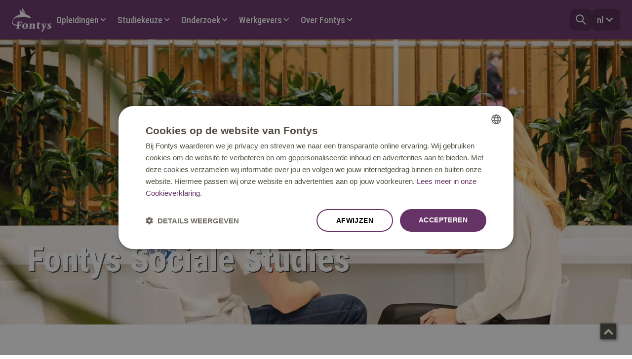

--- FILE ---
content_type: text/html;charset=utf-8
request_url: https://www.fontys.nl/Over-Fontys/Fontys-Sociale-Studies.htm
body_size: 10637
content:
<!DOCTYPE html>
<html lang="nl">
  <head>
    <!-- generated: 2026-01-08 15:56:00 at fontys-2.gxcloud.net -->
<!-- Page id = 362145, Page version id = 3956340 -->
    
    <script async src="https://i453.fontys.nl/script.js"></script>
  
<title>Sociale Studies Eindhoven | Fontys</title>
<meta name="title" content="Sociale Studies Eindhoven | Fontys"/>
      <meta name="description" content="Op deze pagina vind je meer informatie over de opleidingen Social Work en Ervaringsdeskundigheid in Zorg en Welzijn. Bekijk ons totaalaanbod of neem contact met ons op!" />
      <meta name="keywords" content="Fontys Sociale Studies Eindhoven, social work, voltijd, deeltijd, ervaringsdeskundigheid in zorg en welzijn, over ons, totaalaanbod, sociale veerkracht" />
      <meta name="robots" content="noodp" />
<meta name="viewport" content="width=device-width, initial-scale=1.0">
<meta http-equiv="X-UA-Compatible" content="IE=edge">
<meta name="generated" content="" />
<meta name="theme-color" content="#663366">
<!-- Fill the og:image is empty -->
		<link rel="canonical" href="https://www.fontys.nl/Over-Fontys/Fontys-Sociale-Studies.htm" />
        <link rel="alternate" hreflang="x-default" href="https://www.fontys.nl/Over-Fontys/Fontys-Sociale-Studies.htm" />
      <link rel="alternate" hreflang="nl" href="https://www.fontys.nl/Over-Fontys/Fontys-Sociale-Studies.htm" />
<!-- Meta-informatie voor Facebook en Twitter -->
<meta property="og:title" content="Sociale Studies Eindhoven | Fontys" />
<meta property="og:type" content="website" />
		<meta property="og:url" content="https://www.fontys.nl/Over-Fontys/Fontys-Sociale-Studies.htm?bcUrl=https%3A%2F%2Fi453.fontys.nl%2Fscript.js&elementHolder=3956340&sign=add750b8fce49574c9b8c38b41649835" />
<meta property="og:description" content="" />
  <meta property="og:image" content="https://www.fontys.nl/static/fontysrdpresentation/images/defaultsocialmediaimage.jpeg" />
  <meta property="twitter:image" content="https://www.fontys.nl/static/fontysrdpresentation/images/defaultsocialmediaimage.jpeg" />
<meta property="twitter:card" content="" />
<meta property="twitter:description" content="" />
<meta name="navigationpath" content="Over Fontys"/>
  <meta name="pageid" content="362145"/>
  <meta name="contentid" content=""/>
      <meta name="shorttitle" content="Fontys Sociale Studies" />
  <!-- Start metadata -->
  <!--end metadata -->
  <!-- Start modular mediaitem -->
  <!-- end modular mediaitem -->
    <meta name="pageType" content="INSTITUTE"/>
    <meta name="socialTwitterWidgetId" content="433875366487146496"/>
    <meta name="socialTwitterAccountId" content="@FSocialeStudies"/>
    <meta name="socialFacebookPageUrl" content="https://www.facebook.com/fontyshogeschoolsocialestudies/"/>
    <meta name="socialPinterestPageUrl" content=""/>
    <meta name="socialLinkedinWidgetId" content=""/>
    <meta name="socialInstagramImageUrl" content="https://www.instagram.com/fontys_sociale_studies/"/>
    <meta name="htmltitle" content="Sociale Studies Eindhoven "/>
      <meta name="facetsearch_rubriek" content="Over Fontys"/>
      <meta name="solr_rank" content="0.75"/>
<script type="text/javascript">
  var BROCHURE_THANKS_LINK = '/Over-Fontys/Fontys-Sociale-Studies.htm';
  var BROCHURE_MULTIPLE_LINK = '/Over-Fontys/Fontys-Sociale-Studies.htm';
</script>
<!-- Start FreeStyle design -->
<!--  FreeStyle -->
			    <link rel="stylesheet" type="text/css" href="/static/design/FA845701-BD71-466E-9B3D-38580DFAD5B4-fsm/rel/stylesheet/main.css?random=4D7B" >
    <link rel="images" type="image/png" href="/static/design/FA845701-BD71-466E-9B3D-38580DFAD5B4-fsm/rel/images/logo-inverted@2x.png?random=4D7B" >
    <link rel="shortcut icon" type="image/x-icon" href="/static/design/FA845701-BD71-466E-9B3D-38580DFAD5B4-fsm/rel/shortcut icon/favicon.ico?random=4D7B" >
    <link sizes="180x180" rel="apple-touch-icon" type="image/png" href="/static/design/FA845701-BD71-466E-9B3D-38580DFAD5B4-fsm/rel/apple-touch-icon/apple-touch-icon.png?random=4D7B" >
    <link sizes="16x16" rel="icon" type="image/png" href="/static/design/FA845701-BD71-466E-9B3D-38580DFAD5B4-fsm/rel/icon/favicon-16x16.png?random=4D7B" >
    <link sizes="32x32" rel="icon" type="image/png" href="/static/design/FA845701-BD71-466E-9B3D-38580DFAD5B4-fsm/rel/icon/favicon-32x32.png?random=4D7B" >
    <link sizes="192x192" rel="icon" type="image/png" href="/static/design/FA845701-BD71-466E-9B3D-38580DFAD5B4-fsm/rel/icon/android-chrome-192x192.png?random=4D7B" >
    <link sizes="512x512" rel="icon" type="image/png" href="/static/design/FA845701-BD71-466E-9B3D-38580DFAD5B4-fsm/rel/icon/android-chrome-512x512.png?random=4D7B" >
<!-- End FreeStyle design -->
  </head>
  <body data-module="globalinit" data-module-options='{"keyword":"highlight"}'  id="top">
    <!-- Google Tag Manager -->
  <noscript><iframe src="//www.googletagmanager.com/ns.html?id=GTM-NGKPQ2"
  height="0" width="0" style="display:none;visibility:hidden"></iframe></noscript>
  <script>(function(w,d,s,l,i){w[l]=w[l]||[];w[l].push({'gtm.start':
  new Date().getTime(),event:'gtm.js'});var f=d.getElementsByTagName(s)[0],
  j=d.createElement(s),dl=l!='dataLayer'?'&l='+l:'';j.async=true;j.src=
  '//www.googletagmanager.com/gtm.js?id='+i+dl;f.parentNode.insertBefore(j,f);
  })(window,document,'script','dataLayer','GTM-NGKPQ2');</script>
  <!-- End Google Tag Manager -->
    <!-- Main content -->
    <div class="page-container off-canvas-wrapper" data-module="offcanvas">
      <div class="off-canvas-wrapper-inner" data-off-canvas-wrapper>
        <div class="container off-canvas-content" data-off-canvas-content>
          <!-- indexer: off -->
            <!-- nieuwe header -->
        <header class="c-header">
    <a href="#main" class="c-header__skip-link">Sprint naar content</a>
    <div class="c-header__contained">
        <custom-toggle controls="nav-contained-flyout" also="nav-contained-overlay" class="c-header-contained">
    <div class="c-header-contained__bar">
        <div class="o-retain">
            <div class="o-layout o-layout--fit o-layout--align-block-center o-layout--align-inline-justify">
                <a href="/Over-Fontys/Fontys-Sociale-Studies.htm" class="c-header__logo" title="Ga naar de homepage">
                    <img src="/static/design/FA845701-BD71-466E-9B3D-38580DFAD5B4-fsm/images/logo-inverted@2x.png" alt="Fontys homepage" class="c-header-contained__logo-img">
                </a>
                <div class="o-layout o-layout--gap-tiny o-layout--fit o-layout--align-block-center u-menu-height">
                    <button role="button" data-dialog="searchDialogMobile"
                            class="c-header__item c-header__item--secondary dialog-button-open">
<svg class="c-icon ">
  <use xlink:href="/static/design/FA845701-BD71-466E-9B3D-38580DFAD5B4-fsm/svg/sprite.svg?random=4D7B#icon-search" />
</svg>
                    </button>
                    <dialog id="searchDialogMobile" class="dialog dialog--search">
                        <div class="dialog__header">
                            <div class="o-retain o-retain--desk">
                                <form role="search" method="get" action="/Zoekresultaten.htm" class="c-input-text c-minisearch  ">
    <label for="autocomplete-expanded" class="u-visually-hidden">zoekterm</label>
    <input-autocomplete name="autocomplete-expanded" api="/Over-Fontys/Fontys-Sociale-Studies.htm?cachetimeout=-1&presentationid=2670224&sign=009e5a0bfb4e3060be88c85443e86510" queryminlength="3"
                        class="main-nav__search-results">
        <input  class="c-minisearch__input"
                type="search"
                id="autocomplete-expanded"
                name="keyword"
                isRequired=true
                placeholder="Zoek"
        >
    </input-autocomplete>
    <button class="o-button-clean  c-minisearch__btn" type="submit">
<svg class="c-icon ">
  <use xlink:href="/static/design/FA845701-BD71-466E-9B3D-38580DFAD5B4-fsm/svg/sprite.svg?random=4D7B#icon-search" />
</svg>
        <span class="u-visually-hidden">zoeken</span>
    </button>
</form>
                                <button data-dialog="searchDialogMobile" class="dialog-button-close">
<svg class="c-icon ">
  <use xlink:href="/static/design/FA845701-BD71-466E-9B3D-38580DFAD5B4-fsm/svg/sprite.svg?random=4D7B#icon-close" />
</svg>
                                </button>
                            </div>
                        </div>
                        <div class="dialog__content">
                            <div class="o-retain o-retain--desk">
                                <div class="o-layout o-layout--fit o-layout--align-block-center o-layout--align-inline-justify u-menu-height">
                                </div>
                            </div>
                        </div>
                    </dialog>
                    <div class="language-selector">
    <button role="button" id="language-selector--dropdown-button" aria-expanded="false" aria-haspopup="true" aria-controls="language-selector--dropdown-menu" class="c-header__item c-header__item--secondary">
        nl
<svg class="c-icon ">
  <use xlink:href="/static/design/FA845701-BD71-466E-9B3D-38580DFAD5B4-fsm/svg/sprite.svg?random=4D7B#icon-chevron-down" />
</svg>
    </button>
    <div id="language-selector--dropdown-menu" aria-labelledby="language-selector--dropdown-button" role="menu" class="dropdown">
        <a class="dropdown-item" href="/en/Information-not-available-in-English.htm" hreflang="en">
            en
        </a>
    </div>
</div>
                    <button type="button" aria-controls="nav-contained-flyout"
                            class="c-header__item c-header__item--secondary"
                            aria-expanded="false">
                        <div>
<svg class="c-icon ">
  <use xlink:href="/static/design/FA845701-BD71-466E-9B3D-38580DFAD5B4-fsm/svg/sprite.svg?random=4D7B#icon-menu" />
</svg>
                            Menu
                        </div>
<svg class="c-icon ">
  <use xlink:href="/static/design/FA845701-BD71-466E-9B3D-38580DFAD5B4-fsm/svg/sprite.svg?random=4D7B#icon-close" />
</svg>
                    </button>
                </div>
            </div>
        </div>
    </div>
    <custom-transition id="nav-contained-overlay" role="button" type="button" aria-controls="nav-contained-flyout"
                       class="o-button-clean c-header-contained__overlay" hidden>
        <span class="u-visually-hidden">Sluiten</span>
    </custom-transition>
    <custom-transition id="nav-contained-flyout" class="c-header-contained__flyout o-retain" hidden>
                            			<ul class="o-layout link-list link-list--base link-list--white">
                    <li class="nav-mobile-main-item">
                        <button>
                            Opleidingen
                            <div class="c-header__item c-header__item--secondary">
<svg class="c-icon ">
  <use xlink:href="/static/design/FA845701-BD71-466E-9B3D-38580DFAD5B4-fsm/svg/sprite.svg?random=4D7B#icon-chevron-right" />
</svg>
                            </div>
                        </button>
                    </li>
                    <li class="nav-mobile-main-item">
                        <button>
                            Studiekeuze
                            <div class="c-header__item c-header__item--secondary">
<svg class="c-icon ">
  <use xlink:href="/static/design/FA845701-BD71-466E-9B3D-38580DFAD5B4-fsm/svg/sprite.svg?random=4D7B#icon-chevron-right" />
</svg>
                            </div>
                        </button>
                    </li>
                    <li class="nav-mobile-main-item">
                        <button>
                            Onderzoek
                            <div class="c-header__item c-header__item--secondary">
<svg class="c-icon ">
  <use xlink:href="/static/design/FA845701-BD71-466E-9B3D-38580DFAD5B4-fsm/svg/sprite.svg?random=4D7B#icon-chevron-right" />
</svg>
                            </div>
                        </button>
                    </li>
                    <li class="nav-mobile-main-item">
                        <button>
                            Werkgevers
                            <div class="c-header__item c-header__item--secondary">
<svg class="c-icon ">
  <use xlink:href="/static/design/FA845701-BD71-466E-9B3D-38580DFAD5B4-fsm/svg/sprite.svg?random=4D7B#icon-chevron-right" />
</svg>
                            </div>
                        </button>
                    </li>
                    <li class="nav-mobile-main-item">
                        <button>
                            Over Fontys
                            <div class="c-header__item c-header__item--secondary">
<svg class="c-icon ">
  <use xlink:href="/static/design/FA845701-BD71-466E-9B3D-38580DFAD5B4-fsm/svg/sprite.svg?random=4D7B#icon-chevron-right" />
</svg>
                            </div>
                        </button>
                    </li>
</ul>
    <div class="nav-mobile-sub-items">
                            <button class="nav-mobile-back">
<svg class="c-icon ">
  <use xlink:href="/static/design/FA845701-BD71-466E-9B3D-38580DFAD5B4-fsm/svg/sprite.svg?random=4D7B#icon-chevron-left" />
</svg>
                            </button>
                                        <h3>Opleidingen</h3>
            <ul class="o-layout link-list link-list--base link-list--white" >
                    <li class="nav-mobile-sub-item">
                            <a href="/Studeren/Associate-degree-hbo-in-twee-jaar.htm" class="c-list-links__link" title="Associate degree: hbo in twee jaar" aria-label="Associate degree: hbo in twee jaar" data-wm-linkcode="C40">
                            Associate degree
<svg class="c-icon ">
  <use xlink:href="/static/design/FA845701-BD71-466E-9B3D-38580DFAD5B4-fsm/svg/sprite.svg?random=4D7B#icon-arrow-right" />
</svg>
                            </a>
                    </li>
                    <li class="nav-mobile-sub-item">
                            <a href="https://www.fontys.nl/Opleidingen.htm?educatietype=01&amp;educatietype=08" class="c-list-links__link" title="https://www.fontys.nl/Opleidingen.htm?educatietype=01&amp;educatietype=08" data-wm-linkcode="C30">
                            (Pre)bachelor
<svg class="c-icon ">
  <use xlink:href="/static/design/FA845701-BD71-466E-9B3D-38580DFAD5B4-fsm/svg/sprite.svg?random=4D7B#icon-arrow-right" />
</svg>
                            </a>
                    </li>
                    <li class="nav-mobile-sub-item">
                            <a href="/Studeren/Masteropleidingen-in-het-hbo.htm" class="c-list-links__link" title="Masteropleidingen in het hbo" aria-label="Masteropleidingen in het hbo" data-wm-linkcode="C34">
                            Master
<svg class="c-icon ">
  <use xlink:href="/static/design/FA845701-BD71-466E-9B3D-38580DFAD5B4-fsm/svg/sprite.svg?random=4D7B#icon-arrow-right" />
</svg>
                            </a>
                    </li>
                    <li class="nav-mobile-sub-item">
                            <a href="/Opleidingen/Cursussen.htm" class="c-list-links__link" title="Cursussen" aria-label="Cursussen" data-wm-linkcode="C41">
                            Post bachelor & Cursussen
<svg class="c-icon ">
  <use xlink:href="/static/design/FA845701-BD71-466E-9B3D-38580DFAD5B4-fsm/svg/sprite.svg?random=4D7B#icon-arrow-right" />
</svg>
                            </a>
                    </li>
                    <li class="nav-mobile-sub-item">
                            <a href="/Studeren/Minoren.htm" class="c-list-links__link" title="Minoren" aria-label="Minoren" data-wm-linkcode="C31">
                            Minoren
<svg class="c-icon ">
  <use xlink:href="/static/design/FA845701-BD71-466E-9B3D-38580DFAD5B4-fsm/svg/sprite.svg?random=4D7B#icon-arrow-right" />
</svg>
                            </a>
                    </li>
            </ul>            <h3>Meer</h3>
            <ul class="o-layout link-list link-list--base link-list--white" >
                    <li class="nav-mobile-sub-item">
                            <a href="/Studeren/Werken-en-studeren/Kennisevents.htm" class="c-list-links__link" title="Kennisevents" aria-label="Kennisevents" data-wm-linkcode="C35">
                             Kennisevents
<svg class="c-icon ">
  <use xlink:href="/static/design/FA845701-BD71-466E-9B3D-38580DFAD5B4-fsm/svg/sprite.svg?random=4D7B#icon-arrow-right" />
</svg>
                            </a>
                    </li>
                    <li class="nav-mobile-sub-item">
                            <a href="/Studeren/Praktische-informatie/Hulp-bij-het-kiezen-van-je-opleiding/Ik-wil-iets-met.htm" class="c-list-links__link" title="Ik wil iets met" aria-label="Ik wil iets met" data-wm-linkcode="C36">
                            Interessegebieden
<svg class="c-icon ">
  <use xlink:href="/static/design/FA845701-BD71-466E-9B3D-38580DFAD5B4-fsm/svg/sprite.svg?random=4D7B#icon-arrow-right" />
</svg>
                            </a>
                    </li>
                    <li class="nav-mobile-sub-item">
                            <a href="/Studeren.htm" class="c-list-links__link" title="Studeren" aria-label="Studeren" data-wm-linkcode="C37">
                            Studeren bij Fontys
<svg class="c-icon ">
  <use xlink:href="/static/design/FA845701-BD71-466E-9B3D-38580DFAD5B4-fsm/svg/sprite.svg?random=4D7B#icon-arrow-right" />
</svg>
                            </a>
                    </li>
                    <li class="nav-mobile-sub-item">
                            <a href="/Studeren/Hbo-opleidingen.htm" class="c-list-links__link" title="Hbo-opleidingen" aria-label="Hbo-opleidingen" data-wm-linkcode="C38">
                            Studeren aan het hbo
<svg class="c-icon ">
  <use xlink:href="/static/design/FA845701-BD71-466E-9B3D-38580DFAD5B4-fsm/svg/sprite.svg?random=4D7B#icon-arrow-right" />
</svg>
                            </a>
                    </li>
                    <li class="nav-mobile-sub-item">
                            <a href="/Studeren/Praktische-informatie/Vakantierooster-4.htm" class="c-list-links__link" title="Vakantierooster" aria-label="Vakantierooster" data-wm-linkcode="C39">
                            Vakantierooster
<svg class="c-icon ">
  <use xlink:href="/static/design/FA845701-BD71-466E-9B3D-38580DFAD5B4-fsm/svg/sprite.svg?random=4D7B#icon-arrow-right" />
</svg>
                            </a>
                    </li>
            </ul>        <a href="/Studeren/Open-dagen-bij-Fontys.htm" target="">
            <article class="media-highlight media-highlight--image" >
			<figure>
				<picture>
<img src="/upload/06ff7cab-650e-4ca2-a84c-7f817f7382e4_opleidingen.webp" srcset="/upload/06ff7cab-650e-4ca2-a84c-7f817f7382e4_opleidingen.webp 1x, /upload/06ff7cab-650e-4ca2-a84c-7f817f7382e4_opleidingen.webp 2x" alt="Sfeerafbeelding"   loading="lazy" fetchpriority="HIGH">
				</picture>
			</figure>	
              <div class="media-highlight--description">
                  <h3>Bezoek de open dag </h3>
              </div>
        <div class="card__right-top">
          <button class="button button--secondary" >
<svg class="c-icon ">
  <use xlink:href="/static/design/FA845701-BD71-466E-9B3D-38580DFAD5B4-fsm/svg/sprite.svg?random=4D7B#icon-arrow-right" />
</svg>
          </button>
        </div>
    </article>
      </a><p> </p>
                        </div>
                        <div class="nav-mobile-sub-items">
                            <button class="nav-mobile-back">
<svg class="c-icon ">
  <use xlink:href="/static/design/FA845701-BD71-466E-9B3D-38580DFAD5B4-fsm/svg/sprite.svg?random=4D7B#icon-chevron-left" />
</svg>
                            </button>
                                        <h3>Studiekeuze</h3>
            <ul class="o-layout link-list link-list--base link-list--white" >
                    <li class="nav-mobile-sub-item">
                            <a href="/Studeren/Scholieren.htm" class="c-list-links__link" title="Scholieren" aria-label="Scholieren" data-wm-linkcode="C43">
                            Scholieren
<svg class="c-icon ">
  <use xlink:href="/static/design/FA845701-BD71-466E-9B3D-38580DFAD5B4-fsm/svg/sprite.svg?random=4D7B#icon-arrow-right" />
</svg>
                            </a>
                    </li>
                    <li class="nav-mobile-sub-item">
                            <a href="/Studeren/Van-mbo-naar-hbo.htm" class="c-list-links__link" title="Van mbo naar hbo" aria-label="Van mbo naar hbo" data-wm-linkcode="C44">
                            Mbo'ers
<svg class="c-icon ">
  <use xlink:href="/static/design/FA845701-BD71-466E-9B3D-38580DFAD5B4-fsm/svg/sprite.svg?random=4D7B#icon-arrow-right" />
</svg>
                            </a>
                    </li>
                    <li class="nav-mobile-sub-item">
                            <a href="/Studeren/Werken-en-studeren.htm" class="c-list-links__link" title="Werken en studeren" aria-label="Werken en studeren" data-wm-linkcode="C45">
                            Werkenden
<svg class="c-icon ">
  <use xlink:href="/static/design/FA845701-BD71-466E-9B3D-38580DFAD5B4-fsm/svg/sprite.svg?random=4D7B#icon-arrow-right" />
</svg>
                            </a>
                    </li>
                    <li class="nav-mobile-sub-item">
                            <a href="/Studeren/Masteropleidingen-in-het-hbo.htm" class="c-list-links__link" title="Masteropleidingen in het hbo" aria-label="Masteropleidingen in het hbo" data-wm-linkcode="C46">
                            Na je bachelor
<svg class="c-icon ">
  <use xlink:href="/static/design/FA845701-BD71-466E-9B3D-38580DFAD5B4-fsm/svg/sprite.svg?random=4D7B#icon-arrow-right" />
</svg>
                            </a>
                    </li>
            </ul>            <h3>Praktische Informatie</h3>
            <ul class="o-layout link-list link-list--base link-list--white" >
                    <li class="nav-mobile-sub-item">
                            <a href="/Studeren/Open-dagen-bij-Fontys.htm" class="c-list-links__link" title="Open dagen bij Fontys" aria-label="Open dagen bij Fontys" data-wm-linkcode="C36">
                            Open dagen
<svg class="c-icon ">
  <use xlink:href="/static/design/FA845701-BD71-466E-9B3D-38580DFAD5B4-fsm/svg/sprite.svg?random=4D7B#icon-arrow-right" />
</svg>
                            </a>
                    </li>
                    <li class="nav-mobile-sub-item">
                            <a href="/Studeren/Agenda-SKA.htm" class="c-list-links__link" title="Agenda SKA" aria-label="Agenda SKA" data-wm-linkcode="C32">
                            Alle studiekeuzeactiviteiten
<svg class="c-icon ">
  <use xlink:href="/static/design/FA845701-BD71-466E-9B3D-38580DFAD5B4-fsm/svg/sprite.svg?random=4D7B#icon-arrow-right" />
</svg>
                            </a>
                    </li>
                    <li class="nav-mobile-sub-item">
                            <a href="/Studeren/Hulp-bij-het-kiezen-van-je-opleiding.htm" class="c-list-links__link" title="Hulp bij het kiezen van je opleiding" aria-label="Hulp bij het kiezen van je opleiding" data-wm-linkcode="C48">
                            Hulp bij studiekeuze
<svg class="c-icon ">
  <use xlink:href="/static/design/FA845701-BD71-466E-9B3D-38580DFAD5B4-fsm/svg/sprite.svg?random=4D7B#icon-arrow-right" />
</svg>
                            </a>
                    </li>
                    <li class="nav-mobile-sub-item">
                            <a href="/Studeren/Praktische-informatie/Aanmelden-en-inschrijven.htm" class="c-list-links__link" title="Aanmelden en inschrijven" aria-label="Aanmelden en inschrijven" data-wm-linkcode="C40">
                            Inschrijven
<svg class="c-icon ">
  <use xlink:href="/static/design/FA845701-BD71-466E-9B3D-38580DFAD5B4-fsm/svg/sprite.svg?random=4D7B#icon-arrow-right" />
</svg>
                            </a>
                    </li>
                    <li class="nav-mobile-sub-item">
                            <a href="/Fontys-Helpt/Studentbegeleiding/Andere-studie-kiezen.htm" class="c-list-links__link" title="Andere studie kiezen" aria-label="Andere studie kiezen" data-wm-linkcode="C39">
                            Switchen
<svg class="c-icon ">
  <use xlink:href="/static/design/FA845701-BD71-466E-9B3D-38580DFAD5B4-fsm/svg/sprite.svg?random=4D7B#icon-arrow-right" />
</svg>
                            </a>
                    </li>
            </ul>        <a href="/Studeren/Praktische-informatie.htm" target="">
            <article class="media-highlight media-highlight--image" >
			<figure>
				<picture>
<img src="/upload/ce17b57b-d240-4030-8e59-cac2dda391fe_e5e112ee-0d5c-413a-b8dc-7a241f350196_Open_dag_fontys1.webp" srcset="/upload/ce17b57b-d240-4030-8e59-cac2dda391fe_e5e112ee-0d5c-413a-b8dc-7a241f350196_Open_dag_fontys1.webp 1x, /upload/ce17b57b-d240-4030-8e59-cac2dda391fe_e5e112ee-0d5c-413a-b8dc-7a241f350196_Open_dag_fontys1.webp 2x" alt="Sfeerafbeelding"   loading="lazy" fetchpriority="HIGH">
				</picture>
			</figure>	
              <div class="media-highlight--description">
                  <h3>Praktische informatie </h3>
              </div>
        <div class="card__right-top">
          <button class="button button--secondary" >
<svg class="c-icon ">
  <use xlink:href="/static/design/FA845701-BD71-466E-9B3D-38580DFAD5B4-fsm/svg/sprite.svg?random=4D7B#icon-arrow-right" />
</svg>
          </button>
        </div>
    </article>
      </a>
                        </div>
                        <div class="nav-mobile-sub-items">
                            <button class="nav-mobile-back">
<svg class="c-icon ">
  <use xlink:href="/static/design/FA845701-BD71-466E-9B3D-38580DFAD5B4-fsm/svg/sprite.svg?random=4D7B#icon-chevron-left" />
</svg>
                            </button>
                                        <h3>Onderzoek</h3>
            <ul class="o-layout link-list link-list--base link-list--white" >
                    <li class="nav-mobile-sub-item">
                            <a href="/Onderzoek.htm" class="c-list-links__link" title="Onderzoek" aria-label="Onderzoek " data-wm-linkcode="C36">
                            Ons onderzoek
<svg class="c-icon ">
  <use xlink:href="/static/design/FA845701-BD71-466E-9B3D-38580DFAD5B4-fsm/svg/sprite.svg?random=4D7B#icon-arrow-right" />
</svg>
                            </a>
                    </li>
                    <li class="nav-mobile-sub-item">
                            <a href="/Onderzoek/Wat-is-een-Centre-of-Expertise-1.htm" class="c-list-links__link" title="Wat is een Centre of Expertise" aria-label="Wat is een Centre of Expertise" data-wm-linkcode="C44">
                            Centre of expertise
<svg class="c-icon ">
  <use xlink:href="/static/design/FA845701-BD71-466E-9B3D-38580DFAD5B4-fsm/svg/sprite.svg?random=4D7B#icon-arrow-right" />
</svg>
                            </a>
                    </li>
                    <li class="nav-mobile-sub-item">
                            <a href="/Onderzoek/Wat-is-een-lectoraat.htm" class="c-list-links__link" title="Wat is een lectoraat" aria-label="Wat is een lectoraat" data-wm-linkcode="C45">
                            Lectoraat
<svg class="c-icon ">
  <use xlink:href="/static/design/FA845701-BD71-466E-9B3D-38580DFAD5B4-fsm/svg/sprite.svg?random=4D7B#icon-arrow-right" />
</svg>
                            </a>
                    </li>
                    <li class="nav-mobile-sub-item">
                            <a href="/Onderzoek/Wat-is-praktijkgericht-onderzoek.htm" class="c-list-links__link" title="Wat is praktijkgericht onderzoek" aria-label="Wat is praktijkgericht onderzoek" data-wm-linkcode="C46">
                            Wat is praktijkgericht onderzoek
<svg class="c-icon ">
  <use xlink:href="/static/design/FA845701-BD71-466E-9B3D-38580DFAD5B4-fsm/svg/sprite.svg?random=4D7B#icon-arrow-right" />
</svg>
                            </a>
                    </li>
                    <li class="nav-mobile-sub-item">
                            <a href="/Onderzoek/Contact-praktijkgericht-onderzoek-1.htm" class="c-list-links__link" title="Contact praktijkgericht onderzoek" aria-label="Contact praktijkgericht onderzoek" data-wm-linkcode="C40">
                            Contact
<svg class="c-icon ">
  <use xlink:href="/static/design/FA845701-BD71-466E-9B3D-38580DFAD5B4-fsm/svg/sprite.svg?random=4D7B#icon-arrow-right" />
</svg>
                            </a>
                    </li>
                    <li class="nav-mobile-sub-item">
                            <a href="/Onderzoek/IO-zoeker.htm" class="c-list-links__link" title="Vind een lectoraat, deskundige, project of thema" aria-label="Vind een lectoraat, deskundige, project of thema" data-wm-linkcode="C47">
                            Zoeken
<svg class="c-icon ">
  <use xlink:href="/static/design/FA845701-BD71-466E-9B3D-38580DFAD5B4-fsm/svg/sprite.svg?random=4D7B#icon-arrow-right" />
</svg>
                            </a>
                    </li>
            </ul>            <h3>Kennisthema</h3>
            <ul class="o-layout link-list link-list--base link-list--white" >
                    <li class="nav-mobile-sub-item">
                            <a href="/Onderzoek/Creatieve-economie-1.htm" class="c-list-links__link" title="Creatieve economie" aria-label="Creatieve economie" data-wm-linkcode="C48">
                            Creatieve economie
<svg class="c-icon ">
  <use xlink:href="/static/design/FA845701-BD71-466E-9B3D-38580DFAD5B4-fsm/svg/sprite.svg?random=4D7B#icon-arrow-right" />
</svg>
                            </a>
                    </li>
                    <li class="nav-mobile-sub-item">
                            <a href="/Onderzoek/Duurzaamheid-en-circulariteit-1.htm" class="c-list-links__link" title="Duurzaamheid en circulariteit" aria-label="Duurzaamheid en circulariteit" data-wm-linkcode="C49">
                            Duurzaamheid en circulariteit
<svg class="c-icon ">
  <use xlink:href="/static/design/FA845701-BD71-466E-9B3D-38580DFAD5B4-fsm/svg/sprite.svg?random=4D7B#icon-arrow-right" />
</svg>
                            </a>
                    </li>
                    <li class="nav-mobile-sub-item">
                            <a href="/Onderzoek/Enabling-technologies.htm" class="c-list-links__link" title="Enabling technologies" aria-label="Enabling technologies" data-wm-linkcode="C50">
                            Enabling technologies
<svg class="c-icon ">
  <use xlink:href="/static/design/FA845701-BD71-466E-9B3D-38580DFAD5B4-fsm/svg/sprite.svg?random=4D7B#icon-arrow-right" />
</svg>
                            </a>
                    </li>
                    <li class="nav-mobile-sub-item">
                            <a href="/Onderzoek/Gezonde-en-inclusieve-samenleving-1.htm" class="c-list-links__link" title="Gezonde en inclusieve samenleving" aria-label="Gezonde en inclusieve samenleving" data-wm-linkcode="C54">
                            Gezonde en inclusieve samenleving
<svg class="c-icon ">
  <use xlink:href="/static/design/FA845701-BD71-466E-9B3D-38580DFAD5B4-fsm/svg/sprite.svg?random=4D7B#icon-arrow-right" />
</svg>
                            </a>
                    </li>
                    <li class="nav-mobile-sub-item">
                            <a href="/Onderzoek/Slimme-mobiliteit.htm" class="c-list-links__link" title="Slimme mobiliteit" aria-label="Slimme mobiliteit" data-wm-linkcode="C52">
                            Slimme mobiliteit
<svg class="c-icon ">
  <use xlink:href="/static/design/FA845701-BD71-466E-9B3D-38580DFAD5B4-fsm/svg/sprite.svg?random=4D7B#icon-arrow-right" />
</svg>
                            </a>
                    </li>
                    <li class="nav-mobile-sub-item">
                            <a href="/Onderzoek/Toekomst-van-leren-1.htm" class="c-list-links__link" title="Toekomst van leren" aria-label="Toekomst van leren" data-wm-linkcode="C53">
                            Toekomst van leren
<svg class="c-icon ">
  <use xlink:href="/static/design/FA845701-BD71-466E-9B3D-38580DFAD5B4-fsm/svg/sprite.svg?random=4D7B#icon-arrow-right" />
</svg>
                            </a>
                    </li>
            </ul><p></p>
                        </div>
                        <div class="nav-mobile-sub-items">
                            <button class="nav-mobile-back">
<svg class="c-icon ">
  <use xlink:href="/static/design/FA845701-BD71-466E-9B3D-38580DFAD5B4-fsm/svg/sprite.svg?random=4D7B#icon-chevron-left" />
</svg>
                            </button>
                                        <h3>Werkgevers</h3>
            <ul class="o-layout link-list link-list--base link-list--white" >
                    <li class="nav-mobile-sub-item">
                            <a href="/Voor-werkgevers.htm" class="c-list-links__link" title="Voor werkgevers" aria-label="Voor werkgevers" data-wm-linkcode="C40">
                            Voor werkgevers
<svg class="c-icon ">
  <use xlink:href="/static/design/FA845701-BD71-466E-9B3D-38580DFAD5B4-fsm/svg/sprite.svg?random=4D7B#icon-arrow-right" />
</svg>
                            </a>
                    </li>
                    <li class="nav-mobile-sub-item">
                            <a href="/Voor-werkgevers/Leven-lang-ontwikkelen.htm" class="c-list-links__link" title="Leven lang ontwikkelen" aria-label="Leven lang ontwikkelen" data-wm-linkcode="C42">
                            Onderwijs op maat
<svg class="c-icon ">
  <use xlink:href="/static/design/FA845701-BD71-466E-9B3D-38580DFAD5B4-fsm/svg/sprite.svg?random=4D7B#icon-arrow-right" />
</svg>
                            </a>
                    </li>
                    <li class="nav-mobile-sub-item">
                            <a href="/Voor-werkgevers/Stage-en-afstuderen.htm" class="c-list-links__link" title="Stage en afstuderen" aria-label="Stage en afstuderen" data-wm-linkcode="C39">
                            Stage en afstuderen
<svg class="c-icon ">
  <use xlink:href="/static/design/FA845701-BD71-466E-9B3D-38580DFAD5B4-fsm/svg/sprite.svg?random=4D7B#icon-arrow-right" />
</svg>
                            </a>
                    </li>
                    <li class="nav-mobile-sub-item">
                            <a href="/Studeren/Werken-en-studeren.htm" class="c-list-links__link" title="Werken en studeren" aria-label="Werken en studeren" data-wm-linkcode="C45">
                            Werken en studeren
<svg class="c-icon ">
  <use xlink:href="/static/design/FA845701-BD71-466E-9B3D-38580DFAD5B4-fsm/svg/sprite.svg?random=4D7B#icon-arrow-right" />
</svg>
                            </a>
                    </li>
                    <li class="nav-mobile-sub-item">
                            <a href="/Alumnus-Fontys.htm" class="c-list-links__link" title="Welkom Fontys alumnus!" aria-label="Welkom Fontys alumnus!" data-wm-linkcode="C44">
                            Alumni
<svg class="c-icon ">
  <use xlink:href="/static/design/FA845701-BD71-466E-9B3D-38580DFAD5B4-fsm/svg/sprite.svg?random=4D7B#icon-arrow-right" />
</svg>
                            </a>
                    </li>
            </ul><p data-wm-forced-paragraph="true"></p><p></p>
                        </div>
                        <div class="nav-mobile-sub-items">
                            <button class="nav-mobile-back">
<svg class="c-icon ">
  <use xlink:href="/static/design/FA845701-BD71-466E-9B3D-38580DFAD5B4-fsm/svg/sprite.svg?random=4D7B#icon-chevron-left" />
</svg>
                            </button>
                                        <h3>Over Fontys</h3>
            <ul class="o-layout link-list link-list--base link-list--white" >
                    <li class="nav-mobile-sub-item">
                            <a href="/Over-Fontys/Wie-we-zijn.htm" class="c-list-links__link" title="Wie we zijn" aria-label="Wie we zijn" data-wm-linkcode="C42">
                            Organisatie
<svg class="c-icon ">
  <use xlink:href="/static/design/FA845701-BD71-466E-9B3D-38580DFAD5B4-fsm/svg/sprite.svg?random=4D7B#icon-arrow-right" />
</svg>
                            </a>
                    </li>
                    <li class="nav-mobile-sub-item">
                            <a href="https://werkenbijfontys.nl" class="c-list-links__link" title="https://werkenbijfontys.nl" data-wm-linkcode="C43">
                            Werken bij Fontys
<svg class="c-icon ">
  <use xlink:href="/static/design/FA845701-BD71-466E-9B3D-38580DFAD5B4-fsm/svg/sprite.svg?random=4D7B#icon-arrow-right" />
</svg>
                            </a>
                    </li>
                    <li class="nav-mobile-sub-item">
                            <a href="https://fontys.nl/nieuws" class="c-list-links__link" title="https://fontys.nl/nieuws" data-wm-linkcode="C44">
                            Nieuws en pers
<svg class="c-icon ">
  <use xlink:href="/static/design/FA845701-BD71-466E-9B3D-38580DFAD5B4-fsm/svg/sprite.svg?random=4D7B#icon-arrow-right" />
</svg>
                            </a>
                    </li>
                    <li class="nav-mobile-sub-item">
                            <a href="/Over-Fontys/Wie-we-zijn/Contact-9/Fontyslocaties.htm" class="c-list-links__link" title="Fontyslocaties" aria-label="Fontyslocaties" data-wm-linkcode="C45">
                            Locaties
<svg class="c-icon ">
  <use xlink:href="/static/design/FA845701-BD71-466E-9B3D-38580DFAD5B4-fsm/svg/sprite.svg?random=4D7B#icon-arrow-right" />
</svg>
                            </a>
                    </li>
                    <li class="nav-mobile-sub-item">
                            <a href="/Over-Fontys/Contact.htm" class="c-list-links__link" title="Contact" aria-label="Contact" data-wm-linkcode="C46">
                            Contact
<svg class="c-icon ">
  <use xlink:href="/static/design/FA845701-BD71-466E-9B3D-38580DFAD5B4-fsm/svg/sprite.svg?random=4D7B#icon-arrow-right" />
</svg>
                            </a>
                    </li>
            </ul><p data-wm-forced-paragraph="true"></p><p></p>
                        </div>
    </custom-transition>
</custom-toggle>
    </div>
    <div class="c-header__expanded">
        <primary-nav>
    <div class="c-header-expanded">
        <div class="c-header-expanded__bg">
            <div class="o-retain o-retain--desk">
                <div class="o-layout o-layout--fit o-layout--align-block-center o-layout--align-inline-justify u-menu-height">
                    <!-- logo + link to home -->
                    <div class="c-header-expanded__nav">
                        <a href="/Over-Fontys/Fontys-Sociale-Studies.htm" class="c-header__logo">
                            <img src="/static/design/FA845701-BD71-466E-9B3D-38580DFAD5B4-fsm/images/logo-inverted@2x.png" alt="Fontys homepage" class="c-header-expanded__logo-img">
                        </a>
                        <nav aria-labelledby="primary-nav-label">
                            <div class="u-visually-hidden" id="primary-nav-label">
                                Hoofdmenu
                            </div>
                            <div><div class="row frd_layout" data-equalizer>
  <div class="columns small-12 medium-12 large-12 frd_column"></div>
</div><div class="row frd_layout" data-equalizer>
  <div class="columns small-12 medium-12 large-12 frd_column"></div>
</div>			<ul class="o-layout o-layout--fit">
                    <li>
                        <button type="button" class="o-button-clean c-header__item c-header__item--toggle"
                                aria-controls="primary-nav-section-0"
                                id="primary-nav-item-0"
                                data-module-bind="primary-nav-toggle">
                              <span class="o-layout o-layout--fit o-layout--align-block-center u-padding-tiny">
                                <span>Opleidingen</span>
                              </span>
                        </button>
                        <custom-transition name="c-header__megamenu" id="primary-nav-section-0" aria-labelledby="primary-nav-item-0" class="c-header__megamenu" data-module-bind="primary-nav-panel" hidden>
                            <div class="o-layer">
                                <div class="o-retain  o-retain--desk">
                                    <div class="o-flow  o-flow--small">
                                        <ul class="o-mesh  o-mesh--gap-large  o-mesh--flow  o-mesh--flow-fit">
                                            <li class="o-flow o-flow--tiny">
                                                           <ul class="o-mesh o-mesh--gap-base o-mesh--flow-fit">    <li class="o-flow o-flow--tiny">
            <div class="u-heading u-h5">
                Opleidingen
            </div>
            <ul class="link-list link-list--white">
                    <li>
                            <a href="/Studeren/Associate-degree-hbo-in-twee-jaar.htm" class="normal" title="Associate degree: hbo in twee jaar" aria-label="
                            Associate degree
                            . Associate degree: hbo in twee jaar" data-wm-linkcode="C40">
                            Associate degree
                            </a>
                    </li>
                    <li>
                            <a href="https://www.fontys.nl/Opleidingen.htm?educatietype=01&amp;educatietype=08" class="normal" title="https://www.fontys.nl/Opleidingen.htm?educatietype=01&amp;educatietype=08" aria-label="
                            (Pre)bachelor
                            " data-wm-linkcode="C30">
                            (Pre)bachelor
                            </a>
                    </li>
                    <li>
                            <a href="/Studeren/Masteropleidingen-in-het-hbo.htm" class="normal" title="Masteropleidingen in het hbo" aria-label="
                            Master
                            . Masteropleidingen in het hbo" data-wm-linkcode="C34">
                            Master
                            </a>
                    </li>
                    <li>
                            <a href="/Opleidingen/Cursussen.htm" class="normal" title="Cursussen" aria-label="
                            Post bachelor &amp; Cursussen
                            . Cursussen" data-wm-linkcode="C41">
                            Post bachelor &amp; Cursussen
                            </a>
                    </li>
                    <li>
                            <a href="/Studeren/Minoren.htm" class="normal" title="Minoren" aria-label="
                            Minoren
                            . Minoren" data-wm-linkcode="C31">
                            Minoren
                            </a>
                    </li>
            </ul>
    </li>    <li class="o-flow o-flow--tiny">
            <div class="u-heading u-h5">
                Meer
            </div>
            <ul class="link-list link-list--white">
                    <li>
                            <a href="/Studeren/Werken-en-studeren/Kennisevents.htm" class="normal" title="Kennisevents" aria-label="
                             Kennisevents
                            . Kennisevents" data-wm-linkcode="C35">
                             Kennisevents
                            </a>
                    </li>
                    <li>
                            <a href="/Studeren/Praktische-informatie/Hulp-bij-het-kiezen-van-je-opleiding/Ik-wil-iets-met.htm" class="normal" title="Ik wil iets met" aria-label="
                            Interessegebieden
                            . Ik wil iets met" data-wm-linkcode="C36">
                            Interessegebieden
                            </a>
                    </li>
                    <li>
                            <a href="/Studeren.htm" class="normal" title="Studeren" aria-label="
                            Studeren bij Fontys
                            . Studeren" data-wm-linkcode="C37">
                            Studeren bij Fontys
                            </a>
                    </li>
                    <li>
                            <a href="/Studeren/Hbo-opleidingen.htm" class="normal" title="Hbo-opleidingen" aria-label="
                            Studeren aan het hbo
                            . Hbo-opleidingen" data-wm-linkcode="C38">
                            Studeren aan het hbo
                            </a>
                    </li>
                    <li>
                            <a href="/Studeren/Praktische-informatie/Vakantierooster-4.htm" class="normal" title="Vakantierooster" aria-label="
                            Vakantierooster
                            . Vakantierooster" data-wm-linkcode="C39">
                            Vakantierooster
                            </a>
                    </li>
            </ul>
    </li>        <a href="/Studeren/Open-dagen-bij-Fontys.htm" target="">
            <article class="media-highlight media-highlight--image">
			<figure>
				<picture>
<img src="/upload/06ff7cab-650e-4ca2-a84c-7f817f7382e4_opleidingen.webp" srcset="/upload/06ff7cab-650e-4ca2-a84c-7f817f7382e4_opleidingen.webp 1x, /upload/06ff7cab-650e-4ca2-a84c-7f817f7382e4_opleidingen.webp 2x" alt="Sfeerafbeelding" loading="lazy" fetchpriority="HIGH">
				</picture>
			</figure>	
              <div class="media-highlight--description">
                  <h3>Bezoek de open dag </h3>
              </div>
        <div class="card__right-top">
          <button class="button button--secondary">
<svg class="c-icon ">
  <use xlink:href="/static/design/FA845701-BD71-466E-9B3D-38580DFAD5B4-fsm/svg/sprite.svg?random=4D7B#icon-arrow-right" />
</svg>
          </button>
        </div>
    </article>
      </a><p> </p></ul>
                                            </li>
                                        </ul>
                                    </div>
                                </div>
                            </div>
                        </custom-transition>
                    </li>
                    <li>
                        <button type="button" class="o-button-clean c-header__item c-header__item--toggle"
                                aria-controls="primary-nav-section-1"
                                id="primary-nav-item-1"
                                data-module-bind="primary-nav-toggle">
                              <span class="o-layout o-layout--fit o-layout--align-block-center u-padding-tiny">
                                <span>Studiekeuze</span>
                              </span>
                        </button>
                        <custom-transition name="c-header__megamenu" id="primary-nav-section-1" aria-labelledby="primary-nav-item-1" class="c-header__megamenu" data-module-bind="primary-nav-panel" hidden>
                            <div class="o-layer">
                                <div class="o-retain  o-retain--desk">
                                    <div class="o-flow  o-flow--small">
                                        <ul class="o-mesh  o-mesh--gap-large  o-mesh--flow  o-mesh--flow-fit">
                                            <li class="o-flow o-flow--tiny">
                                                           <ul class="o-mesh o-mesh--gap-base o-mesh--flow-fit">    <li class="o-flow o-flow--tiny">
            <div class="u-heading u-h5">
                Studiekeuze
            </div>
            <ul class="link-list link-list--white">
                    <li>
                            <a href="/Studeren/Scholieren.htm" class="normal" title="Scholieren" aria-label="
                            Scholieren
                            . Scholieren" data-wm-linkcode="C43">
                            Scholieren
                            </a>
                    </li>
                    <li>
                            <a href="/Studeren/Van-mbo-naar-hbo.htm" class="normal" title="Van mbo naar hbo" aria-label="
                            Mbo'ers
                            . Van mbo naar hbo" data-wm-linkcode="C44">
                            Mbo'ers
                            </a>
                    </li>
                    <li>
                            <a href="/Studeren/Werken-en-studeren.htm" class="normal" title="Werken en studeren" aria-label="
                            Werkenden
                            . Werken en studeren" data-wm-linkcode="C45">
                            Werkenden
                            </a>
                    </li>
                    <li>
                            <a href="/Studeren/Masteropleidingen-in-het-hbo.htm" class="normal" title="Masteropleidingen in het hbo" aria-label="
                            Na je bachelor
                            . Masteropleidingen in het hbo" data-wm-linkcode="C46">
                            Na je bachelor
                            </a>
                    </li>
            </ul>
    </li>    <li class="o-flow o-flow--tiny">
            <div class="u-heading u-h5">
                Praktische Informatie
            </div>
            <ul class="link-list link-list--white">
                    <li>
                            <a href="/Studeren/Open-dagen-bij-Fontys.htm" class="normal" title="Open dagen bij Fontys" aria-label="
                            Open dagen
                            . Open dagen bij Fontys" data-wm-linkcode="C36">
                            Open dagen
                            </a>
                    </li>
                    <li>
                            <a href="/Studeren/Agenda-SKA.htm" class="normal" title="Agenda SKA" aria-label="
                            Alle studiekeuzeactiviteiten
                            . Agenda SKA" data-wm-linkcode="C32">
                            Alle studiekeuzeactiviteiten
                            </a>
                    </li>
                    <li>
                            <a href="/Studeren/Hulp-bij-het-kiezen-van-je-opleiding.htm" class="normal" title="Hulp bij het kiezen van je opleiding" aria-label="
                            Hulp bij studiekeuze
                            . Hulp bij het kiezen van je opleiding" data-wm-linkcode="C48">
                            Hulp bij studiekeuze
                            </a>
                    </li>
                    <li>
                            <a href="/Studeren/Praktische-informatie/Aanmelden-en-inschrijven.htm" class="normal" title="Aanmelden en inschrijven" aria-label="
                            Inschrijven
                            . Aanmelden en inschrijven" data-wm-linkcode="C40">
                            Inschrijven
                            </a>
                    </li>
                    <li>
                            <a href="/Fontys-Helpt/Studentbegeleiding/Andere-studie-kiezen.htm" class="normal" title="Andere studie kiezen" aria-label="
                            Switchen
                            . Andere studie kiezen" data-wm-linkcode="C39">
                            Switchen
                            </a>
                    </li>
            </ul>
    </li>        <a href="/Studeren/Praktische-informatie.htm" target="">
            <article class="media-highlight media-highlight--image">
			<figure>
				<picture>
<img src="/upload/ce17b57b-d240-4030-8e59-cac2dda391fe_e5e112ee-0d5c-413a-b8dc-7a241f350196_Open_dag_fontys1.webp" srcset="/upload/ce17b57b-d240-4030-8e59-cac2dda391fe_e5e112ee-0d5c-413a-b8dc-7a241f350196_Open_dag_fontys1.webp 1x, /upload/ce17b57b-d240-4030-8e59-cac2dda391fe_e5e112ee-0d5c-413a-b8dc-7a241f350196_Open_dag_fontys1.webp 2x" alt="Sfeerafbeelding" loading="lazy" fetchpriority="HIGH">
				</picture>
			</figure>	
              <div class="media-highlight--description">
                  <h3>Praktische informatie </h3>
              </div>
        <div class="card__right-top">
          <button class="button button--secondary">
<svg class="c-icon ">
  <use xlink:href="/static/design/FA845701-BD71-466E-9B3D-38580DFAD5B4-fsm/svg/sprite.svg?random=4D7B#icon-arrow-right" />
</svg>
          </button>
        </div>
    </article>
      </a></ul>
                                            </li>
                                        </ul>
                                    </div>
                                </div>
                            </div>
                        </custom-transition>
                    </li>
                    <li>
                        <button type="button" class="o-button-clean c-header__item c-header__item--toggle"
                                aria-controls="primary-nav-section-2"
                                id="primary-nav-item-2"
                                data-module-bind="primary-nav-toggle">
                              <span class="o-layout o-layout--fit o-layout--align-block-center u-padding-tiny">
                                <span>Onderzoek</span>
                              </span>
                        </button>
                        <custom-transition name="c-header__megamenu" id="primary-nav-section-2" aria-labelledby="primary-nav-item-2" class="c-header__megamenu" data-module-bind="primary-nav-panel" hidden>
                            <div class="o-layer">
                                <div class="o-retain  o-retain--desk">
                                    <div class="o-flow  o-flow--small">
                                        <ul class="o-mesh  o-mesh--gap-large  o-mesh--flow  o-mesh--flow-fit">
                                            <li class="o-flow o-flow--tiny">
                                                           <ul class="o-mesh o-mesh--gap-base o-mesh--flow-fit">    <li class="o-flow o-flow--tiny">
            <div class="u-heading u-h5">
                Onderzoek
            </div>
            <ul class="link-list link-list--white">
                    <li>
                            <a href="/Onderzoek.htm" class="normal" title="Onderzoek" aria-label="
                            Ons onderzoek
                            . Onderzoek " data-wm-linkcode="C36">
                            Ons onderzoek
                            </a>
                    </li>
                    <li>
                            <a href="/Onderzoek/Wat-is-een-Centre-of-Expertise-1.htm" class="normal" title="Wat is een Centre of Expertise" aria-label="
                            Centre of expertise
                            . Wat is een Centre of Expertise" data-wm-linkcode="C44">
                            Centre of expertise
                            </a>
                    </li>
                    <li>
                            <a href="/Onderzoek/Wat-is-een-lectoraat.htm" class="normal" title="Wat is een lectoraat" aria-label="
                            Lectoraat
                            . Wat is een lectoraat" data-wm-linkcode="C45">
                            Lectoraat
                            </a>
                    </li>
                    <li>
                            <a href="/Onderzoek/Wat-is-praktijkgericht-onderzoek.htm" class="normal" title="Wat is praktijkgericht onderzoek" aria-label="
                            Wat is praktijkgericht onderzoek
                            . Wat is praktijkgericht onderzoek" data-wm-linkcode="C46">
                            Wat is praktijkgericht onderzoek
                            </a>
                    </li>
                    <li>
                            <a href="/Onderzoek/Contact-praktijkgericht-onderzoek-1.htm" class="normal" title="Contact praktijkgericht onderzoek" aria-label="
                            Contact
                            . Contact praktijkgericht onderzoek" data-wm-linkcode="C40">
                            Contact
                            </a>
                    </li>
                    <li>
                            <a href="/Onderzoek/IO-zoeker.htm" class="normal" title="Vind een lectoraat, deskundige, project of thema" aria-label="
                            Zoeken
                            . Vind een lectoraat, deskundige, project of thema" data-wm-linkcode="C47">
                            Zoeken
                            </a>
                    </li>
            </ul>
    </li>    <li class="o-flow o-flow--tiny">
            <div class="u-heading u-h5">
                Kennisthema
            </div>
            <ul class="link-list link-list--white">
                    <li>
                            <a href="/Onderzoek/Creatieve-economie-1.htm" class="normal" title="Creatieve economie" aria-label="
                            Creatieve economie
                            . Creatieve economie" data-wm-linkcode="C48">
                            Creatieve economie
                            </a>
                    </li>
                    <li>
                            <a href="/Onderzoek/Duurzaamheid-en-circulariteit-1.htm" class="normal" title="Duurzaamheid en circulariteit" aria-label="
                            Duurzaamheid en circulariteit
                            . Duurzaamheid en circulariteit" data-wm-linkcode="C49">
                            Duurzaamheid en circulariteit
                            </a>
                    </li>
                    <li>
                            <a href="/Onderzoek/Enabling-technologies.htm" class="normal" title="Enabling technologies" aria-label="
                            Enabling technologies
                            . Enabling technologies" data-wm-linkcode="C50">
                            Enabling technologies
                            </a>
                    </li>
                    <li>
                            <a href="/Onderzoek/Gezonde-en-inclusieve-samenleving-1.htm" class="normal" title="Gezonde en inclusieve samenleving" aria-label="
                            Gezonde en inclusieve samenleving
                            . Gezonde en inclusieve samenleving" data-wm-linkcode="C54">
                            Gezonde en inclusieve samenleving
                            </a>
                    </li>
                    <li>
                            <a href="/Onderzoek/Slimme-mobiliteit.htm" class="normal" title="Slimme mobiliteit" aria-label="
                            Slimme mobiliteit
                            . Slimme mobiliteit" data-wm-linkcode="C52">
                            Slimme mobiliteit
                            </a>
                    </li>
                    <li>
                            <a href="/Onderzoek/Toekomst-van-leren-1.htm" class="normal" title="Toekomst van leren" aria-label="
                            Toekomst van leren
                            . Toekomst van leren" data-wm-linkcode="C53">
                            Toekomst van leren
                            </a>
                    </li>
            </ul>
    </li><p></p></ul>
                                            </li>
                                        </ul>
                                    </div>
                                </div>
                            </div>
                        </custom-transition>
                    </li>
                    <li>
                        <button type="button" class="o-button-clean c-header__item c-header__item--toggle"
                                aria-controls="primary-nav-section-3"
                                id="primary-nav-item-3"
                                data-module-bind="primary-nav-toggle">
                              <span class="o-layout o-layout--fit o-layout--align-block-center u-padding-tiny">
                                <span>Werkgevers</span>
                              </span>
                        </button>
                        <custom-transition name="c-header__megamenu" id="primary-nav-section-3" aria-labelledby="primary-nav-item-3" class="c-header__megamenu" data-module-bind="primary-nav-panel" hidden>
                            <div class="o-layer">
                                <div class="o-retain  o-retain--desk">
                                    <div class="o-flow  o-flow--small">
                                        <ul class="o-mesh  o-mesh--gap-large  o-mesh--flow  o-mesh--flow-fit">
                                            <li class="o-flow o-flow--tiny">
                                                           <ul class="o-mesh o-mesh--gap-base o-mesh--flow-fit">    <li class="o-flow o-flow--tiny">
            <div class="u-heading u-h5">
                Werkgevers
            </div>
            <ul class="link-list link-list--white">
                    <li>
                            <a href="/Voor-werkgevers.htm" class="normal" title="Voor werkgevers" aria-label="
                            Voor werkgevers
                            . Voor werkgevers" data-wm-linkcode="C40">
                            Voor werkgevers
                            </a>
                    </li>
                    <li>
                            <a href="/Voor-werkgevers/Leven-lang-ontwikkelen.htm" class="normal" title="Leven lang ontwikkelen" aria-label="
                            Onderwijs op maat
                            . Leven lang ontwikkelen" data-wm-linkcode="C42">
                            Onderwijs op maat
                            </a>
                    </li>
                    <li>
                            <a href="/Voor-werkgevers/Stage-en-afstuderen.htm" class="normal" title="Stage en afstuderen" aria-label="
                            Stage en afstuderen
                            . Stage en afstuderen" data-wm-linkcode="C39">
                            Stage en afstuderen
                            </a>
                    </li>
                    <li>
                            <a href="/Studeren/Werken-en-studeren.htm" class="normal" title="Werken en studeren" aria-label="
                            Werken en studeren
                            . Werken en studeren" data-wm-linkcode="C45">
                            Werken en studeren
                            </a>
                    </li>
                    <li>
                            <a href="/Alumnus-Fontys.htm" class="normal" title="Welkom Fontys alumnus!" aria-label="
                            Alumni
                            . Welkom Fontys alumnus!" data-wm-linkcode="C44">
                            Alumni
                            </a>
                    </li>
            </ul>
    </li><p data-wm-forced-paragraph="true"></p><p></p></ul>
                                            </li>
                                        </ul>
                                    </div>
                                </div>
                            </div>
                        </custom-transition>
                    </li>
                    <li>
                        <button type="button" class="o-button-clean c-header__item c-header__item--toggle"
                                aria-controls="primary-nav-section-4"
                                id="primary-nav-item-4"
                                data-module-bind="primary-nav-toggle">
                              <span class="o-layout o-layout--fit o-layout--align-block-center u-padding-tiny">
                                <span>Over Fontys</span>
                              </span>
                        </button>
                        <custom-transition name="c-header__megamenu" id="primary-nav-section-4" aria-labelledby="primary-nav-item-4" class="c-header__megamenu" data-module-bind="primary-nav-panel" hidden>
                            <div class="o-layer">
                                <div class="o-retain  o-retain--desk">
                                    <div class="o-flow  o-flow--small">
                                        <ul class="o-mesh  o-mesh--gap-large  o-mesh--flow  o-mesh--flow-fit">
                                            <li class="o-flow o-flow--tiny">
                                                           <ul class="o-mesh o-mesh--gap-base o-mesh--flow-fit">    <li class="o-flow o-flow--tiny">
            <div class="u-heading u-h5">
                Over Fontys
            </div>
            <ul class="link-list link-list--white">
                    <li>
                            <a href="/Over-Fontys/Wie-we-zijn.htm" class="normal" title="Wie we zijn" aria-label="
                            Organisatie
                            . Wie we zijn" data-wm-linkcode="C42">
                            Organisatie
                            </a>
                    </li>
                    <li>
                            <a href="https://werkenbijfontys.nl" class="normal" title="https://werkenbijfontys.nl" aria-label="
                            Werken bij Fontys
                            " data-wm-linkcode="C43">
                            Werken bij Fontys
                            </a>
                    </li>
                    <li>
                            <a href="https://fontys.nl/nieuws" class="normal" title="https://fontys.nl/nieuws" aria-label="
                            Nieuws en pers
                            " data-wm-linkcode="C44">
                            Nieuws en pers
                            </a>
                    </li>
                    <li>
                            <a href="/Over-Fontys/Wie-we-zijn/Contact-9/Fontyslocaties.htm" class="normal" title="Fontyslocaties" aria-label="
                            Locaties
                            . Fontyslocaties" data-wm-linkcode="C45">
                            Locaties
                            </a>
                    </li>
                    <li>
                            <a href="/Over-Fontys/Contact.htm" class="normal" title="Contact" aria-label="
                            Contact
                            . Contact" data-wm-linkcode="C46">
                            Contact
                            </a>
                    </li>
            </ul>
    </li><p data-wm-forced-paragraph="true"></p><p></p></ul>
                                            </li>
                                        </ul>
                                    </div>
                                </div>
                            </div>
                        </custom-transition>
                    </li>
</ul></div>
                        </nav>
                    </div>
                    <div class="o-layout o-layout--flow-column o-layout--align-block-end">
                        <div class="c-header-expanded__extra-info o-layout o-layout--fit o-layout--align-block-center o-layout--gap-tiny">
                            <button role="button" data-dialog="searchDialog" class="dialog-button-open">
<svg class="c-icon ">
  <use xlink:href="/static/design/FA845701-BD71-466E-9B3D-38580DFAD5B4-fsm/svg/sprite.svg?random=4D7B#icon-search" />
</svg>
                            </button>
                            <dialog id="searchDialog" class="dialog dialog--search">
                                <div class="dialog__header">
                                    <div class="o-retain o-retain--desk">
                                        <form role="search" method="get" action="/Zoekresultaten.htm" class="c-input-text c-minisearch  ">
    <label for="autocomplete-expanded" class="u-visually-hidden">zoekterm</label>
    <input-autocomplete name="autocomplete-expanded" api="/Over-Fontys/Fontys-Sociale-Studies.htm?cachetimeout=-1&presentationid=2670224&sign=009e5a0bfb4e3060be88c85443e86510" queryminlength="3"
                        class="main-nav__search-results">
        <input  class="c-minisearch__input"
                type="search"
                id="autocomplete-expanded"
                name="keyword"
                isRequired=true
                placeholder="Zoek"
        >
    </input-autocomplete>
    <button class="o-button-clean  c-minisearch__btn" type="submit">
<svg class="c-icon ">
  <use xlink:href="/static/design/FA845701-BD71-466E-9B3D-38580DFAD5B4-fsm/svg/sprite.svg?random=4D7B#icon-search" />
</svg>
        <span class="u-visually-hidden">zoeken</span>
    </button>
</form>
                                        <button data-dialog="searchDialog" class="dialog-button-close">
<svg class="c-icon ">
  <use xlink:href="/static/design/FA845701-BD71-466E-9B3D-38580DFAD5B4-fsm/svg/sprite.svg?random=4D7B#icon-close" />
</svg>
                                        </button>
                                    </div>
                                </div>
                                <div class="dialog__content">
                                    <div class="o-retain o-retain--desk">
                                        <div class="o-layout o-layout--fit o-layout--align-block-center o-layout--align-inline-justify u-menu-height">
                                        </div>
                                    </div>
                                </div>
                            </dialog>
                            <div class="language-selector">
    <button role="button" id="language-selector--dropdown-button" aria-expanded="false" aria-haspopup="true" aria-controls="language-selector--dropdown-menu" class="c-header__item c-header__item--secondary">
        nl
<svg class="c-icon ">
  <use xlink:href="/static/design/FA845701-BD71-466E-9B3D-38580DFAD5B4-fsm/svg/sprite.svg?random=4D7B#icon-chevron-down" />
</svg>
    </button>
    <div id="language-selector--dropdown-menu" aria-labelledby="language-selector--dropdown-button" role="menu" class="dropdown">
        <a class="dropdown-item" href="/en/Information-not-available-in-English.htm" hreflang="en">
            en
        </a>
    </div>
</div>
                        </div>
                    </div>
                </div>
            </div>
        </div>
    </div>
    <custom-transition class="c-header__wrap-overlay" data-module-bind="primary-nav-overlay" hidden>
        <button class="c-header__overlay">
            <span class="u-visually-hidden">Sluiten</span>
        </button>
    </custom-transition>
</primary-nav>
    </div>
</header>
            <main>
          <div class="c-study">
            <!-- indexer: on -->
            <div class="c-hero isLandingPage">
                    <div class="c-hero--imgcontainer">
			<figure>
				<picture>
<!--[if IE 9]><video style="display: none;"><![endif]-->
								<source  media="(min-width: 1024px)" srcset="/upload/b5f5023d-d3fc-473e-b41d-a450504ab1f1_Ontwerp%20zonder%20titel%20%282%29.webp" >
					  	<source  media="(min-width: 640px)" srcset="/upload_mm/9/5/a/b5f5023d-d3fc-473e-b41d-a450504ab1f1_Ontwerp%20zonder%20titel%20%282%29_1024x360.webp" >
              <!--[if IE 9]></video><![endif]-->
							<img src="/upload_mm/2/e/5/b5f5023d-d3fc-473e-b41d-a450504ab1f1_Ontwerp%20zonder%20titel%20%282%29_786x249.webp"  alt=""    fetchpriority="AUTO">
				</picture>
			</figure>	
                    </div>
              <div class="row">
                <div class="columns small-12">
                  <div class="c-breadcrumbs">
                  </div>
                </div>
              </div>
              <div class="row c-hero--tobottom ">
                <div class="columns small-12">
                  <div class="c-hero--content">
                    <div class="c-hero--introduction">
                      <h1 class="title">
                        Fontys Sociale Studies
                      </h1>
                    </div>
                      <div class="c-hero--offsetter"></div>
                  </div>
                </div>
              </div>
            </div>
            <!-- indexer: on -->
            <div><div class="row frd_layout" data-equalizer>
  <div class="columns small-12 large-4 frd_column"> </div>
  <div class="columns small-12 large-4 frd_column"><h1  id="Opleidingen-anchor">Opleidingen </h1></div>
  <div class="columns small-12 large-4 frd_column"><p> </p><p></p></div>
</div><div class="row frd_layout" data-equalizer>
  <div class="columns small-12 large-4 frd_column">                    <a href="/Opleidingen/Ad-Ervaringsdeskundigheid-in-Zorg-en-Welzijn-ad-deeltijd.htm" class="t-dec-n" target="_self">
        <article class="card card--portrait">
                <div class="card__image">
			<figure>
				<picture>
<!--[if IE 9]><video style="display: none;"><![endif]-->
								<source media="(min-width: 960)" srcset="/upload_mm/d/c/9/3272f4fe-e931-4fad-87db-7546b120c77b_Intro_afbeelding_tijdelijk_deeltijd_550x450_0x0.webp">
					  	<source media="(min-width: )" srcset="/upload_mm/4/d/8/3272f4fe-e931-4fad-87db-7546b120c77b_Intro_afbeelding_tijdelijk_deeltijd_450x300_0x0.webp">
              <!--[if IE 9]></video><![endif]-->
							<img src="/upload/3272f4fe-e931-4fad-87db-7546b120c77b_Intro_afbeelding_tijdelijk_deeltijd.webp" alt="" loading="lazy" fetchpriority="AUTO">
				</picture>
			</figure>	
                        <div class="card__right-bottom">
                            <div class=" button button--secondary">
<svg class="c-icon ">
  <use xlink:href="/static/design/FA845701-BD71-466E-9B3D-38580DFAD5B4-fsm/svg/sprite.svg?random=4D7B#icon-arrow-right" />
</svg>
                            </div>
                        </div>
                </div>
            <div class="card__content">
                            <h4>Ervaringsdeskundigheid in Zorg en Welzijn (Ad)</h4>
            </div>
        </article>
                    </a></div>
  <div class="columns small-12 large-4 frd_column">                    <a href="/Opleidingen/Ad-Sociaal-werk-ad-voltijd.htm" class="t-dec-n" target="_self">
        <article class="card card--portrait">
                <div class="card__image">
			<figure>
				<picture>
<!--[if IE 9]><video style="display: none;"><![endif]-->
								<source media="(min-width: 960)" srcset="/upload_mm/0/8/f/eb2573b7-bf4d-4326-8ba0-b4f32e5a4c2b_Ad%20sw%20vt%20-%20afbeelding%20_550x450_0x0.webp">
					  	<source media="(min-width: )" srcset="/upload_mm/b/4/6/eb2573b7-bf4d-4326-8ba0-b4f32e5a4c2b_Ad%20sw%20vt%20-%20afbeelding%20_300x300_0x0.webp">
              <!--[if IE 9]></video><![endif]-->
							<img src="/upload/eb2573b7-bf4d-4326-8ba0-b4f32e5a4c2b_Ad%20sw%20vt%20-%20afbeelding%20.webp" alt="" loading="lazy" fetchpriority="AUTO">
				</picture>
			</figure>	
                        <div class="card__right-bottom">
                            <div class=" button button--secondary">
<svg class="c-icon ">
  <use xlink:href="/static/design/FA845701-BD71-466E-9B3D-38580DFAD5B4-fsm/svg/sprite.svg?random=4D7B#icon-arrow-right" />
</svg>
                            </div>
                        </div>
                </div>
            <div class="card__content">
                            <h4>Sociaal Werk voltijd (Ad)</h4>
            </div>
        </article>
                    </a></div>
  <div class="columns small-12 large-4 frd_column">                    <a href="/Opleidingen/Ad-Sociaal-werk-ad-deeltijd-duaal.htm" class="t-dec-n" target="_self">
        <article class="card card--portrait">
                <div class="card__image">
			<figure>
				<picture>
<!--[if IE 9]><video style="display: none;"><![endif]-->
								<source media="(min-width: 960)" srcset="/upload_mm/9/e/5/3826065b-bcf0-4d07-ad05-a88cb7e834a9_014_20241213_LotsofLieke_Fontys_Social_Studies_LR_550x450_0x0.webp">
					  	<source media="(min-width: )" srcset="/upload_mm/3/f/5/3826065b-bcf0-4d07-ad05-a88cb7e834a9_014_20241213_LotsofLieke_Fontys_Social_Studies_LR_450x300_0x0.webp">
              <!--[if IE 9]></video><![endif]-->
							<img src="/upload/3826065b-bcf0-4d07-ad05-a88cb7e834a9_014_20241213_LotsofLieke_Fontys_Social_Studies_LR.webp" alt="" loading="lazy" fetchpriority="AUTO">
				</picture>
			</figure>	
                        <div class="card__right-bottom">
                            <div class=" button button--secondary">
<svg class="c-icon ">
  <use xlink:href="/static/design/FA845701-BD71-466E-9B3D-38580DFAD5B4-fsm/svg/sprite.svg?random=4D7B#icon-arrow-right" />
</svg>
                            </div>
                        </div>
                </div>
            <div class="card__content">
                            <h4>Sociaal Werk deeltijd/duaal (Ad)</h4>
            </div>
        </article>
                    </a></div>
</div><div class="row frd_layout" data-equalizer>
  <div class="columns small-12 large-4 frd_column">                    <a href="/Opleidingen/Social-Work-bachelor-voltijd.htm" class="t-dec-n" target="_self">
        <article class="card card--portrait">
                <div class="card__image">
			<figure>
				<picture>
<!--[if IE 9]><video style="display: none;"><![endif]-->
								<source media="(min-width: 960)" srcset="/upload_mm/3/6/7/2e3786e8-03a7-4121-a1a7-7cce7411c630_119f0dfb-89ad-4560-9edd-4040dfb2ad8f_018_20240410_LotsofLieke_Fontys_SocialStudies_LR_550x450.webp">
					  	<source media="(min-width: )" srcset="/upload_mm/e/3/4/2e3786e8-03a7-4121-a1a7-7cce7411c630_119f0dfb-89ad-4560-9edd-4040dfb2ad8f_018_20240410_LotsofLieke_Fontys_SocialStudies_LR_450x300.webp">
              <!--[if IE 9]></video><![endif]-->
							<img src="/upload/2e3786e8-03a7-4121-a1a7-7cce7411c630_119f0dfb-89ad-4560-9edd-4040dfb2ad8f_018_20240410_LotsofLieke_Fontys_SocialStudies_LR.webp" alt="" loading="lazy" fetchpriority="AUTO">
				</picture>
			</figure>	
                        <div class="card__right-bottom">
                            <div class=" button button--secondary">
<svg class="c-icon ">
  <use xlink:href="/static/design/FA845701-BD71-466E-9B3D-38580DFAD5B4-fsm/svg/sprite.svg?random=4D7B#icon-arrow-right" />
</svg>
                            </div>
                        </div>
                </div>
            <div class="card__content">
                            <h4>Social Work (voltijd)</h4>
            </div>
        </article>
                    </a><p></p></div>
  <div class="columns small-12 large-4 frd_column">                    <a href="/Opleidingen/Social-Work-bachelor-deeltijd.htm" class="t-dec-n" target="_self">
        <article class="card card--portrait">
                <div class="card__image">
			<figure>
				<picture>
<!--[if IE 9]><video style="display: none;"><![endif]-->
								<source media="(min-width: 960)" srcset="/upload_mm/a/8/7/504a536d-ada7-40d8-a942-84c48a0d2086_f86c17ce-ba43-49c2-8bcf-eeb506c5bc31_intro_afbeelding_tijdelijk_deeltijd_550x450.webp">
					  	<source media="(min-width: )" srcset="/upload_mm/d/d/a/504a536d-ada7-40d8-a942-84c48a0d2086_f86c17ce-ba43-49c2-8bcf-eeb506c5bc31_intro_afbeelding_tijdelijk_deeltijd_450x300.webp">
              <!--[if IE 9]></video><![endif]-->
							<img src="/upload/504a536d-ada7-40d8-a942-84c48a0d2086_f86c17ce-ba43-49c2-8bcf-eeb506c5bc31_intro_afbeelding_tijdelijk_deeltijd.webp" alt="" loading="lazy" fetchpriority="AUTO">
				</picture>
			</figure>	
                        <div class="card__right-bottom">
                            <div class=" button button--secondary">
<svg class="c-icon ">
  <use xlink:href="/static/design/FA845701-BD71-466E-9B3D-38580DFAD5B4-fsm/svg/sprite.svg?random=4D7B#icon-arrow-right" />
</svg>
                            </div>
                        </div>
                </div>
            <div class="card__content">
                            <h4>Social Work (deeltijd)</h4>
            </div>
        </article>
                    </a><p></p></div>
  <div class="columns small-12 large-4 frd_column">                    <a href="/Opleidingen/Theologie-bachelor-voltijd.htm" class="t-dec-n" target="_self">
        <article class="card card--portrait">
                <div class="card__image">
			<figure>
				<picture>
<!--[if IE 9]><video style="display: none;"><![endif]-->
								<source media="(min-width: 960)" srcset="/upload_mm/4/2/2/2796c1a4-4675-4e89-a41c-e27e6eb4c8dd_BaTh%20vt%20-%20verkleind_550x450.webp">
					  	<source media="(min-width: )" srcset="/upload_mm/9/9/d/2796c1a4-4675-4e89-a41c-e27e6eb4c8dd_BaTh%20vt%20-%20verkleind_257x300.webp">
              <!--[if IE 9]></video><![endif]-->
							<img src="/upload/2796c1a4-4675-4e89-a41c-e27e6eb4c8dd_BaTh%20vt%20-%20verkleind.webp" alt="" loading="lazy" fetchpriority="AUTO">
				</picture>
			</figure>	
                        <div class="card__right-bottom">
                            <div class=" button button--secondary">
<svg class="c-icon ">
  <use xlink:href="/static/design/FA845701-BD71-466E-9B3D-38580DFAD5B4-fsm/svg/sprite.svg?random=4D7B#icon-arrow-right" />
</svg>
                            </div>
                        </div>
                </div>
            <div class="card__content">
                            <h4>Theologie (voltijd)</h4>
            </div>
        </article>
                    </a></div>
</div><div class="row frd_layout" data-equalizer>
  <div class="columns small-12 medium-12 large-12 frd_column"></div>
</div><div class="row frd_layout" data-equalizer>
  <div class="columns small-12 large-4 frd_column">                    <a href="/Opleidingen/Theologie-bachelor-deeltijd.htm" class="t-dec-n" target="_self">
        <article class="card card--portrait">
                <div class="card__image">
			<figure>
				<picture>
<!--[if IE 9]><video style="display: none;"><![endif]-->
								<source media="(min-width: 960)" srcset="/upload_mm/3/c/a/42bee764-2ee2-45fb-b860-ecc39a8bae71_BaTh%20dt%20-%20verkleind_550x450_0x0.webp">
					  	<source media="(min-width: )" srcset="/upload_mm/2/7/e/42bee764-2ee2-45fb-b860-ecc39a8bae71_BaTh%20dt%20-%20verkleind_257x300_0x0.webp">
              <!--[if IE 9]></video><![endif]-->
							<img src="/upload/42bee764-2ee2-45fb-b860-ecc39a8bae71_BaTh%20dt%20-%20verkleind.webp" alt="" loading="lazy" fetchpriority="AUTO">
				</picture>
			</figure>	
                        <div class="card__right-bottom">
                            <div class=" button button--secondary">
<svg class="c-icon ">
  <use xlink:href="/static/design/FA845701-BD71-466E-9B3D-38580DFAD5B4-fsm/svg/sprite.svg?random=4D7B#icon-arrow-right" />
</svg>
                            </div>
                        </div>
                </div>
            <div class="card__content">
                            <h4>Theologie (deeltijd)</h4>
            </div>
        </article>
                    </a></div>
  <div class="columns small-12 large-4 frd_column">                    <a href="/Over-Fontys/Fontys-Sociale-Studies/Nascholing-Sociale-Studies.htm" class="t-dec-n" target="_self">
        <article class="card card--portrait">
                <div class="card__image">
			<figure>
				<picture>
<!--[if IE 9]><video style="display: none;"><![endif]-->
								<source media="(min-width: 960)" srcset="/upload_mm/b/1/0/fe15a40f-f49f-4e32-86ab-ef4ebc2add20_010_20240410_LotsofLieke_Fontys_SocialStudies_LR_550x450_0x0.webp">
					  	<source media="(min-width: )" srcset="/upload_mm/6/8/d/fe15a40f-f49f-4e32-86ab-ef4ebc2add20_010_20240410_LotsofLieke_Fontys_SocialStudies_LR_450x300_0x0.webp">
              <!--[if IE 9]></video><![endif]-->
							<img src="/upload/fe15a40f-f49f-4e32-86ab-ef4ebc2add20_010_20240410_LotsofLieke_Fontys_SocialStudies_LR.webp" alt="" loading="lazy" fetchpriority="AUTO">
				</picture>
			</figure>	
                        <div class="card__right-bottom">
                            <div class=" button button--secondary">
<svg class="c-icon ">
  <use xlink:href="/static/design/FA845701-BD71-466E-9B3D-38580DFAD5B4-fsm/svg/sprite.svg?random=4D7B#icon-arrow-right" />
</svg>
                            </div>
                        </div>
                </div>
            <div class="card__content">
                            <h4>Professioneel nascholingsaanbod </h4>
            </div>
        </article>
                    </a></div>
  <div class="columns small-12 large-4 frd_column"></div>
</div><div class="row frd_layout" data-equalizer>
  <div class="columns small-12 medium-12 large-12 frd_column"></div>
</div><p data-wm-forced-paragraph="true"></p><div class="row frd_layout" data-equalizer>
  <div class="columns small-12 large-4 frd_column"></div>
  <div class="columns small-12 large-4 frd_column"><h1  id="Overig-anchor">Overig</h1></div>
  <div class="columns small-12 large-4 frd_column"><p> </p><p></p></div>
</div><p></p><div class="row frd_layout" data-equalizer>
  <div class="columns small-12 large-4 frd_column">                    <a href="/Over-Fontys/Fontys-Sociale-Studies/Evenementen.htm" class="t-dec-n" target="_self">
        <article class="card card--portrait">
                <div class="card__image">
			<figure>
				<picture>
<!--[if IE 9]><video style="display: none;"><![endif]-->
								<source media="(min-width: 960)" srcset="/upload_mm/8/5/3/53a1a146-ddff-4dbe-99d2-914f0770d511_007_20240410_LotsofLieke_Fontys_SocialStudies_LR_550x450_0x0.webp">
					  	<source media="(min-width: )" srcset="/upload_mm/a/4/2/53a1a146-ddff-4dbe-99d2-914f0770d511_007_20240410_LotsofLieke_Fontys_SocialStudies_LR_450x300_0x0.webp">
              <!--[if IE 9]></video><![endif]-->
							<img src="/upload/53a1a146-ddff-4dbe-99d2-914f0770d511_007_20240410_LotsofLieke_Fontys_SocialStudies_LR.webp" alt="" loading="lazy" fetchpriority="AUTO">
				</picture>
			</figure>	
                        <div class="card__right-bottom">
                            <div class=" button button--secondary">
<svg class="c-icon ">
  <use xlink:href="/static/design/FA845701-BD71-466E-9B3D-38580DFAD5B4-fsm/svg/sprite.svg?random=4D7B#icon-arrow-right" />
</svg>
                            </div>
                        </div>
                </div>
            <div class="card__content">
                            <h4>Evenementen</h4>
            </div>
        </article>
                    </a><p></p></div>
  <div class="columns small-12 large-4 frd_column">                    <a href="/Onderzoek/Lectoraat-Sociale-Veerkracht.htm" class="t-dec-n" target="_self">
        <article class="card card--portrait">
                <div class="card__image">
			<figure>
				<picture>
<!--[if IE 9]><video style="display: none;"><![endif]-->
								<source media="(min-width: 960)" srcset="/upload_mm/f/b/1/b03d68c2-f3b9-4bc3-b8ef-8d104063a04b_941d5b5a-6226-4d33-952b-1e3b3a90a2af_Lagen-spanningsvelden-deel4_614x460_550x450_307x230.webp">
					  	<source media="(min-width: )" srcset="/upload_mm/4/a/a/b03d68c2-f3b9-4bc3-b8ef-8d104063a04b_941d5b5a-6226-4d33-952b-1e3b3a90a2af_Lagen-spanningsvelden-deel4_614x460_400x300_307x230.webp">
              <!--[if IE 9]></video><![endif]-->
							<img src="/upload/b03d68c2-f3b9-4bc3-b8ef-8d104063a04b_941d5b5a-6226-4d33-952b-1e3b3a90a2af_Lagen-spanningsvelden-deel4_614x460.webp" alt="" loading="lazy" fetchpriority="AUTO">
				</picture>
			</figure>	
                        <div class="card__right-bottom">
                            <div class=" button button--secondary">
<svg class="c-icon ">
  <use xlink:href="/static/design/FA845701-BD71-466E-9B3D-38580DFAD5B4-fsm/svg/sprite.svg?random=4D7B#icon-arrow-right" />
</svg>
                            </div>
                        </div>
                </div>
            <div class="card__content">
                            <h4>Onderzoek</h4>
            </div>
        </article>
                    </a></div>
  <div class="columns small-12 large-4 frd_column">                    <a href="/Over-Fontys/Fontys-Sociale-Studies/Stage-en-praktijk.htm" class="t-dec-n" target="_self">
        <article class="card card--portrait">
                <div class="card__image">
			<figure>
				<picture>
<!--[if IE 9]><video style="display: none;"><![endif]-->
								<source media="(min-width: 960)" srcset="/upload_mm/6/e/2/7331f676-0483-4aef-9df1-9f37d4f4ff51_009_20240410_LotsofLieke_Fontys_SocialStudies_LR_550x450_0x0.webp">
					  	<source media="(min-width: )" srcset="/upload_mm/f/a/6/7331f676-0483-4aef-9df1-9f37d4f4ff51_009_20240410_LotsofLieke_Fontys_SocialStudies_LR_450x300_0x0.webp">
              <!--[if IE 9]></video><![endif]-->
							<img src="/upload/7331f676-0483-4aef-9df1-9f37d4f4ff51_009_20240410_LotsofLieke_Fontys_SocialStudies_LR.webp" alt="" loading="lazy" fetchpriority="AUTO">
				</picture>
			</figure>	
                        <div class="card__right-bottom">
                            <div class=" button button--secondary">
<svg class="c-icon ">
  <use xlink:href="/static/design/FA845701-BD71-466E-9B3D-38580DFAD5B4-fsm/svg/sprite.svg?random=4D7B#icon-arrow-right" />
</svg>
                            </div>
                        </div>
                </div>
            <div class="card__content">
                            <h4>Werkveld</h4>
            </div>
        </article>
                    </a></div>
</div><div class="row frd_layout" data-equalizer>
  <div class="columns small-12 large-4 frd_column">                    <a href="/Over-Fontys/Fontys-Sociale-Studies/Social-media.htm" class="t-dec-n" target="_self">
        <article class="card card--portrait">
                <div class="card__image">
			<figure>
				<picture>
<!--[if IE 9]><video style="display: none;"><![endif]-->
								<source media="(min-width: 960)" srcset="/upload_mm/8/1/0/e117a7fc-33ac-494d-96ad-b20c4f6a38ef_017_20240410_LotsofLieke_Fontys_SocialStudies_LR_550x450_0x0.webp">
					  	<source media="(min-width: )" srcset="/upload_mm/c/f/3/e117a7fc-33ac-494d-96ad-b20c4f6a38ef_017_20240410_LotsofLieke_Fontys_SocialStudies_LR_450x300_0x0.webp">
              <!--[if IE 9]></video><![endif]-->
							<img src="/upload/e117a7fc-33ac-494d-96ad-b20c4f6a38ef_017_20240410_LotsofLieke_Fontys_SocialStudies_LR.webp" alt="" loading="lazy" fetchpriority="AUTO">
				</picture>
			</figure>	
                        <div class="card__right-bottom">
                            <div class=" button button--secondary">
<svg class="c-icon ">
  <use xlink:href="/static/design/FA845701-BD71-466E-9B3D-38580DFAD5B4-fsm/svg/sprite.svg?random=4D7B#icon-arrow-right" />
</svg>
                            </div>
                        </div>
                </div>
            <div class="card__content">
                            <h4>Contact &amp;
social media</h4>
            </div>
        </article>
                    </a><p></p></div>
  <div class="columns small-12 large-4 frd_column"></div>
  <div class="columns small-12 large-4 frd_column"></div>
</div></div>
            <!-- indexer: off -->
          </div>
          </main>
        </div>
      </div>
    </div>
    <!-- indexer: off -->
    <footer class="o-retain o-retain--desk">
    <div class="u-colspan-12">
        <div class="footer__columns">
            <div class="footer__column"><div class="row frd_layout" data-equalizer>
  <div class="columns small-12 medium-12 large-12 frd_column"><h4>Heb je een vraag?</h4><p>Het klantcontactcentrum helpt je graag verder. Bereikbaar op ma t/m vrij 08:30 – 17:00 uur.</p>    <a href="tel:+31885080000">
<svg class="c-icon ">
  <use xlink:href="/static/design/FA845701-BD71-466E-9B3D-38580DFAD5B4-fsm/svg/sprite.svg?random=4D7B#icon-phone" />
</svg>
        Bel: 08850 80000
    </a>
    <a href="https://wa.me/31610176464">
<svg class="c-icon ">
  <use xlink:href="/static/design/FA845701-BD71-466E-9B3D-38580DFAD5B4-fsm/svg/sprite.svg?random=4D7B#icon-whatsapp" />
</svg>
        WhatsApp
    </a>
    <a href="mailto:info@fontys.nl" title="Mail">
<svg class="c-icon ">
  <use xlink:href="/static/design/FA845701-BD71-466E-9B3D-38580DFAD5B4-fsm/svg/sprite.svg?random=4D7B#icon-mail" />
</svg>
        Stuur een mail
    </a>
    <a href="/Over-Fontys/Contact-en-locaties.htm">
<svg class="c-icon ">
  <use xlink:href="/static/design/FA845701-BD71-466E-9B3D-38580DFAD5B4-fsm/svg/sprite.svg?random=4D7B#icon-question" />
</svg>
        Stel een vraag
    </a></div>
</div></div>
            <div class="footer__column">
                        <h5>Volg ons op social media</h5>
<ul class="social-media">
    <li>
      <a href="https://www.facebook.com/FontysHogeschool/" class="social-media--facebook" target="_blank" title="Volg ons op Facebook" rel="noopener noreferrer">
<svg class="c-icon ">
  <use xlink:href="/static/design/FA845701-BD71-466E-9B3D-38580DFAD5B4-fsm/svg/sprite.svg?random=4D7B#icon-facebook" />
</svg>
      </a>
    </li>
    <li>
      <a href="https://www.youtube.com/user/FontysHogescholen" class="social-media--youtube" target="_blank" title="Volg ons op YouTube" rel="noopener noreferrer">
<svg class="c-icon ">
  <use xlink:href="/static/design/FA845701-BD71-466E-9B3D-38580DFAD5B4-fsm/svg/sprite.svg?random=4D7B#icon-youtube" />
</svg>
      </a>
    </li>
    <li>
      <a href="https://www.linkedin.com/companies/fontys-hogescholen" class="social-media--linkedin" target="_blank" title="Volg ons op LinkedIn" rel="noopener noreferrer">
<svg class="c-icon ">
  <use xlink:href="/static/design/FA845701-BD71-466E-9B3D-38580DFAD5B4-fsm/svg/sprite.svg?random=4D7B#icon-linkedin" />
</svg>
      </a>
    </li>
    <li>
      <a href="https://www.instagram.com/fontys_hogeschool/" class="social-media--instagram" target="_blank" title="Volg ons op Instagram" rel="noopener noreferrer">
<svg class="c-icon ">
  <use xlink:href="/static/design/FA845701-BD71-466E-9B3D-38580DFAD5B4-fsm/svg/sprite.svg?random=4D7B#icon-instagram" />
</svg>
      </a>
    </li>
</ul>
            </div>
            <div class="footer__column">            <h4>Ga snel naar</h4>
        <ul class="link-list link-list--white">
                    <li>
                        <a href="/Home.htm" target="_self">
                            Home
<svg class="c-icon ">
  <use xlink:href="/static/design/FA845701-BD71-466E-9B3D-38580DFAD5B4-fsm/svg/sprite.svg?random=4D7B#icon-arrow-right" />
</svg>
                        </a>
                    </li>
                    <li>
                        <a href="/Opleidingen.htm" target="_self">
                            Opleidingen
<svg class="c-icon ">
  <use xlink:href="/static/design/FA845701-BD71-466E-9B3D-38580DFAD5B4-fsm/svg/sprite.svg?random=4D7B#icon-arrow-right" />
</svg>
                        </a>
                    </li>
                    <li>
                        <a href="/Studeren/Minoren.htm" target="_self">
                            Minoren
<svg class="c-icon ">
  <use xlink:href="/static/design/FA845701-BD71-466E-9B3D-38580DFAD5B4-fsm/svg/sprite.svg?random=4D7B#icon-arrow-right" />
</svg>
                        </a>
                    </li>
                    <li>
                        <a href="/Studeren/Open-dagen-bij-Fontys.htm" target="_self">
                            Open dagen
<svg class="c-icon ">
  <use xlink:href="/static/design/FA845701-BD71-466E-9B3D-38580DFAD5B4-fsm/svg/sprite.svg?random=4D7B#icon-arrow-right" />
</svg>
                        </a>
                    </li>
                    <li>
                        <a href="/Fontys-Helpt.htm" target="_self">
                            Fontys helpt
<svg class="c-icon ">
  <use xlink:href="/static/design/FA845701-BD71-466E-9B3D-38580DFAD5B4-fsm/svg/sprite.svg?random=4D7B#icon-arrow-right" />
</svg>
                        </a>
                    </li>
                    <li>
                        <a href="/Goede-Start.htm" target="_self">
                            Informatie voor nieuwe studenten
<svg class="c-icon ">
  <use xlink:href="/static/design/FA845701-BD71-466E-9B3D-38580DFAD5B4-fsm/svg/sprite.svg?random=4D7B#icon-arrow-right" />
</svg>
                        </a>
                    </li>
        </ul><p></p></div>
            <div class="footer__column">            <h4>Meer Fontys</h4>
        <ul class="link-list link-list--white">
                    <li>
                        <a href="https://werkenbijfontys.nl/fontys/vacatures/" target="_blank">
                            Werken bij
<svg class="c-icon ">
  <use xlink:href="/static/design/FA845701-BD71-466E-9B3D-38580DFAD5B4-fsm/svg/sprite.svg?random=4D7B#icon-external-link" />
</svg>
                        </a>
                    </li>
                    <li>
                        <a href="/Over-Fontys/Wie-we-zijn/Contact-9/Fontyslocaties.htm" target="_self">
                            Locaties
<svg class="c-icon ">
  <use xlink:href="/static/design/FA845701-BD71-466E-9B3D-38580DFAD5B4-fsm/svg/sprite.svg?random=4D7B#icon-arrow-right" />
</svg>
                        </a>
                    </li>
                    <li>
                        <a href="/Studeren/Werken-en-studeren/Kennisevents.htm" target="_self">
                            Kennisevents
<svg class="c-icon ">
  <use xlink:href="/static/design/FA845701-BD71-466E-9B3D-38580DFAD5B4-fsm/svg/sprite.svg?random=4D7B#icon-arrow-right" />
</svg>
                        </a>
                    </li>
                    <li>
                        <a href="/Onderzoek.htm" target="_self">
                            Onderzoek en lectoraat
<svg class="c-icon ">
  <use xlink:href="/static/design/FA845701-BD71-466E-9B3D-38580DFAD5B4-fsm/svg/sprite.svg?random=4D7B#icon-arrow-right" />
</svg>
                        </a>
                    </li>
                    <li>
                        <a href="https://www.fontys.nl/nieuws/ " target="_blank">
                            Nieuws en pers
<svg class="c-icon ">
  <use xlink:href="/static/design/FA845701-BD71-466E-9B3D-38580DFAD5B4-fsm/svg/sprite.svg?random=4D7B#icon-external-link" />
</svg>
                        </a>
                    </li>
                    <li>
                        <a href="/Over-Fontys/Wie-we-zijn/Onze-organisatie-1/Regelingen-statuten-en-reglementen.htm" target="_self">
                            Regelingen, statuten en reglementen
<svg class="c-icon ">
  <use xlink:href="/static/design/FA845701-BD71-466E-9B3D-38580DFAD5B4-fsm/svg/sprite.svg?random=4D7B#icon-arrow-right" />
</svg>
                        </a>
                    </li>
        </ul></div>
        </div>
        <div class="footer__meta">
            <div>
            </div>
            <div>
                        <a href="/Cookieverklaring/Cookieverklaring.htm" class="navigation" title="Cookieverklaring">Cookieverklaring</a>
                        <a href="/Over-Fontys/Wie-we-zijn/Onze-organisatie-1/Regelingen-statuten-en-reglementen/Privacyverklaring-Fontys-Hogeschool.htm" class="navigation" title="Privacyverklaring Fontys Hogeschool">Privacyverklaring Fontys Hogeschool</a>
            </div>
        </div>
    </div>
</footer>
    <!-- indexer: on -->
    <!-- indexer: off -->
    <!-- Structured Data for Google -->
<script type="application/ld+json">
{
  "@context": "http://schema.org",
  "@type": "Organization",
  "url": "https://www.fontys.nl",
  "name": "Fontys",
  "logo": "https://www.fontys.nl/static/fontysrdpresentation/images/defaultsocialmediaimage.jpeg",
  "contactPoint": [
    { "@type": "ContactPoint",
      "telephone": "+31-8850-80000",
      "contactType": "customer service"
    }
  ],
  "sameAs": [
    "https://www.facebook.com/FontysHogescholen/",
    "https://www.instagram.com/fontyshogescholen/",
    "https://twitter.com/Fontys",
    "https://nl.linkedin.com/school/fontys-hogescholen/",
    "https://www.youtube.com/channel/UCsowN3IGFcLH680f9VyXo-Q"
  ]
}
</script>
<script src="/static/design/FA845701-BD71-466E-9B3D-38580DFAD5B4-fsm/js/jquery.min.js?random=4D7B"></script>
<script type="text/javascript" src="/static/fontysrdpresentation/javascript/gx.general.js"></script>
<script>
//   nl.fontys.pageInit();
  $(document).ready(function() {
//     GxBrochure.init();
    GxGeneral.init();
  });
</script>
<!-- Interactive Forms -->
<script type="text/javascript" src="/static/wmpformpresentation/js/formutil.min.js?2025-12-03T12:35:59Z"></script>
<script type="text/javascript" src="/static/wmpformpresentation/js/formvalidation.min.js?2025-12-03T12:35:59Z"></script>
<script type="text/javascript" src="/web/js/form/csrfprotection.js?2025-12-03T12:35:59Z"></script>
<script type="text/javascript">
    var contextPath = "/web";
</script>
<script type="text/javascript" src="/static/wmpformpresentation/js/formvalidationbindings.min.js?2025-12-03T12:35:59Z"></script>
<script>
// We don't want inline link tags, so add these to the head
document.addEventListener("DOMContentLoaded", function() {
  var createLink = function(href) {
    var link = document.createElement('link');
    link.rel = 'stylesheet';
    link.type = 'text/css';
    link.href = href;
    link.charset = 'utf-8';
    document.head.appendChild(link);
  };
  createLink('/static/wmpformpresentation/css/forms.css?2025-12-03T12:35:59Z');
});
</script>
<!-- End Interactive Forms -->
<script data-main="/static/design/FA845701-BD71-466E-9B3D-38580DFAD5B4-fsm/scripts/fontys.js" src="/static/design/FA845701-BD71-466E-9B3D-38580DFAD5B4-fsm/js/require.js?random=4D7B"></script>
    <script type="module" src="/static/design/FA845701-BD71-466E-9B3D-38580DFAD5B4-fsm/js/entry.js?random=4D7B"></script>
    <!-- indexer: on -->
    <a href="#top" class="scroll-indicator"></a>
  </body>
</html>

--- FILE ---
content_type: text/css
request_url: https://www.fontys.nl/static/design/FA845701-BD71-466E-9B3D-38580DFAD5B4-fsm/rel/stylesheet/main.css?random=4D7B
body_size: 82678
content:
/*! normalize.css v8.0.0 | MIT License | github.com/necolas/normalize.css */html{line-height:1.15;-webkit-text-size-adjust:100%}body{margin:0}h1{font-size:2em;margin:.67em 0}hr{box-sizing:content-box;height:0;overflow:visible}pre{font-family:monospace,monospace;font-size:1em}a{background-color:rgba(0,0,0,0)}abbr[title]{border-bottom:0;text-decoration:underline dotted}b,strong{font-weight:bolder}code,kbd,samp{font-family:monospace,monospace;font-size:1em}small{font-size:80%}sub,sup{font-size:75%;line-height:0;position:relative;vertical-align:baseline}sub{bottom:-0.25em}sup{top:-0.5em}img{border-style:none}button,input,optgroup,select,textarea{font-family:inherit;font-size:100%;line-height:1.15;margin:0}button,input{overflow:visible}button,select{text-transform:none}button,[type=button],[type=reset],[type=submit]{-webkit-appearance:button}button::-moz-focus-inner,[type=button]::-moz-focus-inner,[type=reset]::-moz-focus-inner,[type=submit]::-moz-focus-inner{border-style:none;padding:0}button:-moz-focusring,[type=button]:-moz-focusring,[type=reset]:-moz-focusring,[type=submit]:-moz-focusring{outline:1px dotted ButtonText}fieldset{padding:.35em .75em .625em}legend{box-sizing:border-box;color:inherit;display:table;max-width:100%;padding:0;white-space:normal}progress{vertical-align:baseline}textarea{overflow:auto}[type=checkbox],[type=radio]{box-sizing:border-box;padding:0}[type=number]::-webkit-inner-spin-button,[type=number]::-webkit-outer-spin-button{height:auto}[type=search]{-webkit-appearance:textfield;outline-offset:-2px}[type=search]::-webkit-search-decoration{-webkit-appearance:none}::-webkit-file-upload-button{-webkit-appearance:button;font:inherit}details{display:block}summary{display:list-item}template{display:none}[hidden]{display:none}[data-whatintent=mouse] *,[data-whatintent=mouse] *:focus,[data-whatintent=touch] *,[data-whatintent=touch] *:focus,[data-whatinput=mouse] *,[data-whatinput=mouse] *:focus,[data-whatinput=touch] *,[data-whatinput=touch] *:focus{outline:none}[draggable=false]{-webkit-touch-callout:none;-webkit-user-select:none}.foundation-mq{font-family:"small=0em&medium=40em&large=64em&xlarge=90em&xxlarge=120em"}html{box-sizing:border-box;font-size:1rem}*,*::before,*::after{box-sizing:inherit}body{margin:0;padding:0;background:#fefefe;font-family:"Roboto",sans-serif;font-weight:normal;line-height:1.667;color:#524d43;-webkit-font-smoothing:antialiased;-moz-osx-font-smoothing:grayscale}img{display:inline-block;vertical-align:middle;max-width:100%;height:auto;-ms-interpolation-mode:bicubic}textarea{height:auto;min-height:50px;border-radius:0}select{box-sizing:border-box;width:100%;border-radius:0}.map_canvas img,.map_canvas embed,.map_canvas object,.mqa-display img,.mqa-display embed,.mqa-display object{max-width:none !important}button{padding:0;appearance:none;border:0;border-radius:0;background:rgba(0,0,0,0);line-height:1;cursor:auto}[data-whatinput=mouse] button{outline:0}pre{overflow:auto;-webkit-overflow-scrolling:touch}button,input,optgroup,select,textarea{font-family:inherit}.is-visible{display:block !important}.is-hidden{display:none !important}div,dl,dt,dd,ul,ol,li,h1,h2,h3,h4,h5,h6,pre,form,p,blockquote,th,td{margin:0;padding:0}p{margin-bottom:1rem;font-size:inherit;line-height:1.6;text-rendering:optimizeLegibility}em,i{font-style:italic;line-height:inherit}strong,b{font-weight:bold;line-height:inherit}small{font-size:80%;line-height:inherit}h1,.h1,h2,.h2,h3,.h3,h4,.h4,h5,.h5,h6,.h6{font-family:"Roboto Condensed","Arial Narrow",sans-serif;font-style:normal;font-weight:700;color:#333;text-rendering:optimizeLegibility}h1 small,.h1 small,h2 small,.h2 small,h3 small,.h3 small,h4 small,.h4 small,h5 small,.h5 small,h6 small,.h6 small{line-height:0;color:#cacaca}h1,.h1{font-size:1.5rem;line-height:1;margin-top:0;margin-bottom:.5rem}h2,.h2{font-size:1.25rem;line-height:1;margin-top:0;margin-bottom:.5rem}h3,.h3{font-size:1.1875rem;line-height:1;margin-top:0;margin-bottom:.5rem}h4,.h4{font-size:1.125rem;line-height:1;margin-top:0;margin-bottom:.5rem}h5,.h5{font-size:1.0625rem;line-height:1;margin-top:0;margin-bottom:.5rem}h6,.h6{font-size:1rem;line-height:1;margin-top:0;margin-bottom:.5rem}@media print,screen and (min-width: 40em){h1,.h1{font-size:3rem}h2,.h2{font-size:2.5rem}h3,.h3{font-size:1.9375rem}h4,.h4{font-size:1.5625rem}h5,.h5{font-size:1.25rem}h6,.h6{font-size:1rem}}a{line-height:inherit;color:#524d43;text-decoration:underline;cursor:pointer}a:hover,a:focus{color:#524d43;text-decoration:none}a img{border:0}hr{clear:both;max-width:70.3125rem;height:0;margin:1.25rem auto;border-top:0;border-right:0;border-bottom:1px solid #cacaca;border-left:0}ul,ol,dl{margin-bottom:1rem;list-style-position:outside;line-height:1.6}li{font-size:inherit}ul{margin-left:1.25rem;list-style-type:square}ol{margin-left:1.25rem}ul ul,ul ol,ol ul,ol ol{margin-left:1.25rem;margin-bottom:0}dl{margin-bottom:1rem}dl dt{margin-bottom:0;font-weight:bold}blockquote{margin:0 0 1rem;padding:.5625rem 1.25rem 0 1.1875rem;border-left:1px solid #cacaca}blockquote,blockquote p{line-height:1.6;color:#8a8a8a}abbr,abbr[title]{border-bottom:1px dotted #0a0a0a;cursor:help;text-decoration:none}figure{margin:0}kbd{margin:0;padding:.125rem .25rem 0;background-color:#e6e6e6;font-family:Consolas,"Liberation Mono",Courier,monospace;color:#0a0a0a}.subheader{margin-top:.2rem;margin-bottom:.5rem;font-weight:normal;line-height:1.4;color:#8a8a8a}.lead{font-size:1.25rem;line-height:1.6}.stat{font-size:2.5rem;line-height:1}p+.stat{margin-top:-1rem}ul.no-bullet,ol.no-bullet{margin-left:0;list-style:none}.cite-block,cite{display:block;color:#8a8a8a;font-size:.8125rem}.cite-block:before,cite:before{content:"— "}.code-inline,code{border:1px solid #cacaca;background-color:#e6e6e6;font-family:Consolas,"Liberation Mono",Courier,monospace;font-weight:normal;color:#0a0a0a;display:inline;max-width:100%;word-wrap:break-word;padding:.125rem .3125rem .0625rem}.code-block{border:1px solid #cacaca;background-color:#e6e6e6;font-family:Consolas,"Liberation Mono",Courier,monospace;font-weight:normal;color:#0a0a0a;display:block;overflow:auto;white-space:pre;padding:1rem;margin-bottom:1.5rem}.text-left{text-align:left}.text-right{text-align:right}.text-center{text-align:center}.text-justify{text-align:justify}@media print,screen and (min-width: 40em){.medium-text-left{text-align:left}.medium-text-right{text-align:right}.medium-text-center{text-align:center}.medium-text-justify{text-align:justify}}@media print,screen and (min-width: 64em){.large-text-left{text-align:left}.large-text-right{text-align:right}.large-text-center{text-align:center}.large-text-justify{text-align:justify}}@media screen and (min-width: 90em){.xlarge-text-left{text-align:left}.xlarge-text-right{text-align:right}.xlarge-text-center{text-align:center}.xlarge-text-justify{text-align:justify}}@media screen and (min-width: 120em){.xxlarge-text-left{text-align:left}.xxlarge-text-right{text-align:right}.xxlarge-text-center{text-align:center}.xxlarge-text-justify{text-align:justify}}.show-for-print{display:none !important}@media print{*{background:rgba(0,0,0,0) !important;color:#000 !important;print-color-adjust:economy;box-shadow:none !important;text-shadow:none !important}.show-for-print{display:block !important}.hide-for-print{display:none !important}table.show-for-print{display:table !important}thead.show-for-print{display:table-header-group !important}tbody.show-for-print{display:table-row-group !important}tr.show-for-print{display:table-row !important}td.show-for-print{display:table-cell !important}th.show-for-print{display:table-cell !important}a,a:visited{text-decoration:underline}a[href]:after{content:" (" attr(href) ")"}.ir a:after,a[href^="javascript:"]:after,a[href^="#"]:after{content:""}abbr[title]:after{content:" (" attr(title) ")"}pre,blockquote{border:1px solid #8a8a8a;page-break-inside:avoid}thead{display:table-header-group}tr,img{page-break-inside:avoid}img{max-width:100% !important}@page{margin:.5cm}p,h2,h3{orphans:3;widows:3}h2,h3{page-break-after:avoid}.print-break-inside{page-break-inside:auto}}.row{max-width:70.3125rem;margin-right:auto;margin-left:auto}.row::before,.row::after{display:table;content:" ";flex-basis:0;order:1}.row::after{clear:both}.row.collapse>.column,.row.collapse>.columns{padding-right:0;padding-left:0}.row .row{margin-right:-.625rem;margin-left:-.625rem}@media print,screen and (min-width: 40em){.row .row{margin-right:-.9375rem;margin-left:-.9375rem}}@media print,screen and (min-width: 64em){.row .row{margin-right:-.9375rem;margin-left:-.9375rem}}@media screen and (min-width: 90em){.row .row{margin-right:-.9375rem;margin-left:-.9375rem}}@media screen and (min-width: 120em){.row .row{margin-right:-.9375rem;margin-left:-.9375rem}}.row .row.collapse{margin-right:0;margin-left:0}.row.expanded{max-width:none}.row.expanded .row{margin-right:auto;margin-left:auto}.row:not(.expanded) .row{max-width:none}.row.gutter-small>.column,.row.gutter-small>.columns{padding-right:.625rem;padding-left:.625rem}.row.gutter-medium>.column,.row.gutter-medium>.columns{padding-right:.9375rem;padding-left:.9375rem}.column,.columns{padding-right:.625rem;padding-left:.625rem;width:100%;float:left}@media print,screen and (min-width: 40em){.column,.columns{padding-right:.9375rem;padding-left:.9375rem}}.column,.columns,.column:last-child:not(:first-child){float:left;clear:none}.column:last-child:not(:first-child),.columns:last-child:not(:first-child){float:right}.column.end:last-child:last-child,.end.columns:last-child:last-child{float:left}.column.row.row,.row.row.columns{float:none}.row .column.row.row,.row .row.row.columns{margin-right:0;margin-left:0;padding-right:0;padding-left:0}.small-1{width:8.3333333333%}.small-push-1{position:relative;left:8.3333333333%}.small-pull-1{position:relative;left:-8.3333333333%}.small-offset-0{margin-left:0%}.small-2{width:16.6666666667%}.small-push-2{position:relative;left:16.6666666667%}.small-pull-2{position:relative;left:-16.6666666667%}.small-offset-1{margin-left:8.3333333333%}.small-3{width:25%}.small-push-3{position:relative;left:25%}.small-pull-3{position:relative;left:-25%}.small-offset-2{margin-left:16.6666666667%}.small-4{width:33.3333333333%}.small-push-4{position:relative;left:33.3333333333%}.small-pull-4{position:relative;left:-33.3333333333%}.small-offset-3{margin-left:25%}.small-5{width:41.6666666667%}.small-push-5{position:relative;left:41.6666666667%}.small-pull-5{position:relative;left:-41.6666666667%}.small-offset-4{margin-left:33.3333333333%}.small-6{width:50%}.small-push-6{position:relative;left:50%}.small-pull-6{position:relative;left:-50%}.small-offset-5{margin-left:41.6666666667%}.small-7{width:58.3333333333%}.small-push-7{position:relative;left:58.3333333333%}.small-pull-7{position:relative;left:-58.3333333333%}.small-offset-6{margin-left:50%}.small-8{width:66.6666666667%}.small-push-8{position:relative;left:66.6666666667%}.small-pull-8{position:relative;left:-66.6666666667%}.small-offset-7{margin-left:58.3333333333%}.small-9{width:75%}.small-push-9{position:relative;left:75%}.small-pull-9{position:relative;left:-75%}.small-offset-8{margin-left:66.6666666667%}.small-10{width:83.3333333333%}.small-push-10{position:relative;left:83.3333333333%}.small-pull-10{position:relative;left:-83.3333333333%}.small-offset-9{margin-left:75%}.small-11{width:91.6666666667%}.small-push-11{position:relative;left:91.6666666667%}.small-pull-11{position:relative;left:-91.6666666667%}.small-offset-10{margin-left:83.3333333333%}.small-12{width:100%}.small-offset-11{margin-left:91.6666666667%}.small-up-1>.column,.small-up-1>.columns{float:left;width:100%}.small-up-1>.column:nth-of-type(1n),.small-up-1>.columns:nth-of-type(1n){clear:none}.small-up-1>.column:nth-of-type(1n+1),.small-up-1>.columns:nth-of-type(1n+1){clear:both}.small-up-1>.column:last-child,.small-up-1>.columns:last-child{float:left}.small-up-2>.column,.small-up-2>.columns{float:left;width:50%}.small-up-2>.column:nth-of-type(1n),.small-up-2>.columns:nth-of-type(1n){clear:none}.small-up-2>.column:nth-of-type(2n+1),.small-up-2>.columns:nth-of-type(2n+1){clear:both}.small-up-2>.column:last-child,.small-up-2>.columns:last-child{float:left}.small-up-3>.column,.small-up-3>.columns{float:left;width:33.3333333333%}.small-up-3>.column:nth-of-type(1n),.small-up-3>.columns:nth-of-type(1n){clear:none}.small-up-3>.column:nth-of-type(3n+1),.small-up-3>.columns:nth-of-type(3n+1){clear:both}.small-up-3>.column:last-child,.small-up-3>.columns:last-child{float:left}.small-up-4>.column,.small-up-4>.columns{float:left;width:25%}.small-up-4>.column:nth-of-type(1n),.small-up-4>.columns:nth-of-type(1n){clear:none}.small-up-4>.column:nth-of-type(4n+1),.small-up-4>.columns:nth-of-type(4n+1){clear:both}.small-up-4>.column:last-child,.small-up-4>.columns:last-child{float:left}.small-up-5>.column,.small-up-5>.columns{float:left;width:20%}.small-up-5>.column:nth-of-type(1n),.small-up-5>.columns:nth-of-type(1n){clear:none}.small-up-5>.column:nth-of-type(5n+1),.small-up-5>.columns:nth-of-type(5n+1){clear:both}.small-up-5>.column:last-child,.small-up-5>.columns:last-child{float:left}.small-up-6>.column,.small-up-6>.columns{float:left;width:16.6666666667%}.small-up-6>.column:nth-of-type(1n),.small-up-6>.columns:nth-of-type(1n){clear:none}.small-up-6>.column:nth-of-type(6n+1),.small-up-6>.columns:nth-of-type(6n+1){clear:both}.small-up-6>.column:last-child,.small-up-6>.columns:last-child{float:left}.small-up-7>.column,.small-up-7>.columns{float:left;width:14.2857142857%}.small-up-7>.column:nth-of-type(1n),.small-up-7>.columns:nth-of-type(1n){clear:none}.small-up-7>.column:nth-of-type(7n+1),.small-up-7>.columns:nth-of-type(7n+1){clear:both}.small-up-7>.column:last-child,.small-up-7>.columns:last-child{float:left}.small-up-8>.column,.small-up-8>.columns{float:left;width:12.5%}.small-up-8>.column:nth-of-type(1n),.small-up-8>.columns:nth-of-type(1n){clear:none}.small-up-8>.column:nth-of-type(8n+1),.small-up-8>.columns:nth-of-type(8n+1){clear:both}.small-up-8>.column:last-child,.small-up-8>.columns:last-child{float:left}.small-collapse>.column,.small-collapse>.columns{padding-right:0;padding-left:0}.small-collapse .row{margin-right:0;margin-left:0}.expanded.row .small-collapse.row{margin-right:0;margin-left:0}.small-uncollapse>.column,.small-uncollapse>.columns{padding-right:.625rem;padding-left:.625rem}.small-centered{margin-right:auto;margin-left:auto}.small-centered,.small-centered:last-child:not(:first-child){float:none;clear:both}.small-uncentered,.small-push-0,.small-pull-0{position:static;margin-right:0;margin-left:0}.small-uncentered,.small-uncentered:last-child:not(:first-child),.small-push-0,.small-push-0:last-child:not(:first-child),.small-pull-0,.small-pull-0:last-child:not(:first-child){float:left;clear:none}.small-uncentered:last-child:not(:first-child),.small-push-0:last-child:not(:first-child),.small-pull-0:last-child:not(:first-child){float:right}@media print,screen and (min-width: 40em){.medium-1{width:8.3333333333%}.medium-push-1{position:relative;left:8.3333333333%}.medium-pull-1{position:relative;left:-8.3333333333%}.medium-offset-0{margin-left:0%}.medium-2{width:16.6666666667%}.medium-push-2{position:relative;left:16.6666666667%}.medium-pull-2{position:relative;left:-16.6666666667%}.medium-offset-1{margin-left:8.3333333333%}.medium-3{width:25%}.medium-push-3{position:relative;left:25%}.medium-pull-3{position:relative;left:-25%}.medium-offset-2{margin-left:16.6666666667%}.medium-4{width:33.3333333333%}.medium-push-4{position:relative;left:33.3333333333%}.medium-pull-4{position:relative;left:-33.3333333333%}.medium-offset-3{margin-left:25%}.medium-5{width:41.6666666667%}.medium-push-5{position:relative;left:41.6666666667%}.medium-pull-5{position:relative;left:-41.6666666667%}.medium-offset-4{margin-left:33.3333333333%}.medium-6{width:50%}.medium-push-6{position:relative;left:50%}.medium-pull-6{position:relative;left:-50%}.medium-offset-5{margin-left:41.6666666667%}.medium-7{width:58.3333333333%}.medium-push-7{position:relative;left:58.3333333333%}.medium-pull-7{position:relative;left:-58.3333333333%}.medium-offset-6{margin-left:50%}.medium-8{width:66.6666666667%}.medium-push-8{position:relative;left:66.6666666667%}.medium-pull-8{position:relative;left:-66.6666666667%}.medium-offset-7{margin-left:58.3333333333%}.medium-9{width:75%}.medium-push-9{position:relative;left:75%}.medium-pull-9{position:relative;left:-75%}.medium-offset-8{margin-left:66.6666666667%}.medium-10{width:83.3333333333%}.medium-push-10{position:relative;left:83.3333333333%}.medium-pull-10{position:relative;left:-83.3333333333%}.medium-offset-9{margin-left:75%}.medium-11{width:91.6666666667%}.medium-push-11{position:relative;left:91.6666666667%}.medium-pull-11{position:relative;left:-91.6666666667%}.medium-offset-10{margin-left:83.3333333333%}.medium-12{width:100%}.medium-offset-11{margin-left:91.6666666667%}.medium-up-1>.column,.medium-up-1>.columns{float:left;width:100%}.medium-up-1>.column:nth-of-type(1n),.medium-up-1>.columns:nth-of-type(1n){clear:none}.medium-up-1>.column:nth-of-type(1n+1),.medium-up-1>.columns:nth-of-type(1n+1){clear:both}.medium-up-1>.column:last-child,.medium-up-1>.columns:last-child{float:left}.medium-up-2>.column,.medium-up-2>.columns{float:left;width:50%}.medium-up-2>.column:nth-of-type(1n),.medium-up-2>.columns:nth-of-type(1n){clear:none}.medium-up-2>.column:nth-of-type(2n+1),.medium-up-2>.columns:nth-of-type(2n+1){clear:both}.medium-up-2>.column:last-child,.medium-up-2>.columns:last-child{float:left}.medium-up-3>.column,.medium-up-3>.columns{float:left;width:33.3333333333%}.medium-up-3>.column:nth-of-type(1n),.medium-up-3>.columns:nth-of-type(1n){clear:none}.medium-up-3>.column:nth-of-type(3n+1),.medium-up-3>.columns:nth-of-type(3n+1){clear:both}.medium-up-3>.column:last-child,.medium-up-3>.columns:last-child{float:left}.medium-up-4>.column,.medium-up-4>.columns{float:left;width:25%}.medium-up-4>.column:nth-of-type(1n),.medium-up-4>.columns:nth-of-type(1n){clear:none}.medium-up-4>.column:nth-of-type(4n+1),.medium-up-4>.columns:nth-of-type(4n+1){clear:both}.medium-up-4>.column:last-child,.medium-up-4>.columns:last-child{float:left}.medium-up-5>.column,.medium-up-5>.columns{float:left;width:20%}.medium-up-5>.column:nth-of-type(1n),.medium-up-5>.columns:nth-of-type(1n){clear:none}.medium-up-5>.column:nth-of-type(5n+1),.medium-up-5>.columns:nth-of-type(5n+1){clear:both}.medium-up-5>.column:last-child,.medium-up-5>.columns:last-child{float:left}.medium-up-6>.column,.medium-up-6>.columns{float:left;width:16.6666666667%}.medium-up-6>.column:nth-of-type(1n),.medium-up-6>.columns:nth-of-type(1n){clear:none}.medium-up-6>.column:nth-of-type(6n+1),.medium-up-6>.columns:nth-of-type(6n+1){clear:both}.medium-up-6>.column:last-child,.medium-up-6>.columns:last-child{float:left}.medium-up-7>.column,.medium-up-7>.columns{float:left;width:14.2857142857%}.medium-up-7>.column:nth-of-type(1n),.medium-up-7>.columns:nth-of-type(1n){clear:none}.medium-up-7>.column:nth-of-type(7n+1),.medium-up-7>.columns:nth-of-type(7n+1){clear:both}.medium-up-7>.column:last-child,.medium-up-7>.columns:last-child{float:left}.medium-up-8>.column,.medium-up-8>.columns{float:left;width:12.5%}.medium-up-8>.column:nth-of-type(1n),.medium-up-8>.columns:nth-of-type(1n){clear:none}.medium-up-8>.column:nth-of-type(8n+1),.medium-up-8>.columns:nth-of-type(8n+1){clear:both}.medium-up-8>.column:last-child,.medium-up-8>.columns:last-child{float:left}.medium-collapse>.column,.medium-collapse>.columns{padding-right:0;padding-left:0}.medium-collapse .row{margin-right:0;margin-left:0}.expanded.row .medium-collapse.row{margin-right:0;margin-left:0}.medium-uncollapse>.column,.medium-uncollapse>.columns{padding-right:.9375rem;padding-left:.9375rem}.medium-centered{margin-right:auto;margin-left:auto}.medium-centered,.medium-centered:last-child:not(:first-child){float:none;clear:both}.medium-uncentered,.medium-push-0,.medium-pull-0{position:static;margin-right:0;margin-left:0}.medium-uncentered,.medium-uncentered:last-child:not(:first-child),.medium-push-0,.medium-push-0:last-child:not(:first-child),.medium-pull-0,.medium-pull-0:last-child:not(:first-child){float:left;clear:none}.medium-uncentered:last-child:not(:first-child),.medium-push-0:last-child:not(:first-child),.medium-pull-0:last-child:not(:first-child){float:right}}@media print,screen and (min-width: 64em){.large-1{width:8.3333333333%}.large-push-1{position:relative;left:8.3333333333%}.large-pull-1{position:relative;left:-8.3333333333%}.large-offset-0{margin-left:0%}.large-2{width:16.6666666667%}.large-push-2{position:relative;left:16.6666666667%}.large-pull-2{position:relative;left:-16.6666666667%}.large-offset-1{margin-left:8.3333333333%}.large-3{width:25%}.large-push-3{position:relative;left:25%}.large-pull-3{position:relative;left:-25%}.large-offset-2{margin-left:16.6666666667%}.large-4{width:33.3333333333%}.large-push-4{position:relative;left:33.3333333333%}.large-pull-4{position:relative;left:-33.3333333333%}.large-offset-3{margin-left:25%}.large-5{width:41.6666666667%}.large-push-5{position:relative;left:41.6666666667%}.large-pull-5{position:relative;left:-41.6666666667%}.large-offset-4{margin-left:33.3333333333%}.large-6{width:50%}.large-push-6{position:relative;left:50%}.large-pull-6{position:relative;left:-50%}.large-offset-5{margin-left:41.6666666667%}.large-7{width:58.3333333333%}.large-push-7{position:relative;left:58.3333333333%}.large-pull-7{position:relative;left:-58.3333333333%}.large-offset-6{margin-left:50%}.large-8{width:66.6666666667%}.large-push-8{position:relative;left:66.6666666667%}.large-pull-8{position:relative;left:-66.6666666667%}.large-offset-7{margin-left:58.3333333333%}.large-9{width:75%}.large-push-9{position:relative;left:75%}.large-pull-9{position:relative;left:-75%}.large-offset-8{margin-left:66.6666666667%}.large-10{width:83.3333333333%}.large-push-10{position:relative;left:83.3333333333%}.large-pull-10{position:relative;left:-83.3333333333%}.large-offset-9{margin-left:75%}.large-11{width:91.6666666667%}.large-push-11{position:relative;left:91.6666666667%}.large-pull-11{position:relative;left:-91.6666666667%}.large-offset-10{margin-left:83.3333333333%}.large-12{width:100%}.large-offset-11{margin-left:91.6666666667%}.large-up-1>.column,.large-up-1>.columns{float:left;width:100%}.large-up-1>.column:nth-of-type(1n),.large-up-1>.columns:nth-of-type(1n){clear:none}.large-up-1>.column:nth-of-type(1n+1),.large-up-1>.columns:nth-of-type(1n+1){clear:both}.large-up-1>.column:last-child,.large-up-1>.columns:last-child{float:left}.large-up-2>.column,.large-up-2>.columns{float:left;width:50%}.large-up-2>.column:nth-of-type(1n),.large-up-2>.columns:nth-of-type(1n){clear:none}.large-up-2>.column:nth-of-type(2n+1),.large-up-2>.columns:nth-of-type(2n+1){clear:both}.large-up-2>.column:last-child,.large-up-2>.columns:last-child{float:left}.large-up-3>.column,.large-up-3>.columns{float:left;width:33.3333333333%}.large-up-3>.column:nth-of-type(1n),.large-up-3>.columns:nth-of-type(1n){clear:none}.large-up-3>.column:nth-of-type(3n+1),.large-up-3>.columns:nth-of-type(3n+1){clear:both}.large-up-3>.column:last-child,.large-up-3>.columns:last-child{float:left}.large-up-4>.column,.large-up-4>.columns{float:left;width:25%}.large-up-4>.column:nth-of-type(1n),.large-up-4>.columns:nth-of-type(1n){clear:none}.large-up-4>.column:nth-of-type(4n+1),.large-up-4>.columns:nth-of-type(4n+1){clear:both}.large-up-4>.column:last-child,.large-up-4>.columns:last-child{float:left}.large-up-5>.column,.large-up-5>.columns{float:left;width:20%}.large-up-5>.column:nth-of-type(1n),.large-up-5>.columns:nth-of-type(1n){clear:none}.large-up-5>.column:nth-of-type(5n+1),.large-up-5>.columns:nth-of-type(5n+1){clear:both}.large-up-5>.column:last-child,.large-up-5>.columns:last-child{float:left}.large-up-6>.column,.large-up-6>.columns{float:left;width:16.6666666667%}.large-up-6>.column:nth-of-type(1n),.large-up-6>.columns:nth-of-type(1n){clear:none}.large-up-6>.column:nth-of-type(6n+1),.large-up-6>.columns:nth-of-type(6n+1){clear:both}.large-up-6>.column:last-child,.large-up-6>.columns:last-child{float:left}.large-up-7>.column,.large-up-7>.columns{float:left;width:14.2857142857%}.large-up-7>.column:nth-of-type(1n),.large-up-7>.columns:nth-of-type(1n){clear:none}.large-up-7>.column:nth-of-type(7n+1),.large-up-7>.columns:nth-of-type(7n+1){clear:both}.large-up-7>.column:last-child,.large-up-7>.columns:last-child{float:left}.large-up-8>.column,.large-up-8>.columns{float:left;width:12.5%}.large-up-8>.column:nth-of-type(1n),.large-up-8>.columns:nth-of-type(1n){clear:none}.large-up-8>.column:nth-of-type(8n+1),.large-up-8>.columns:nth-of-type(8n+1){clear:both}.large-up-8>.column:last-child,.large-up-8>.columns:last-child{float:left}.large-collapse>.column,.large-collapse>.columns{padding-right:0;padding-left:0}.large-collapse .row{margin-right:0;margin-left:0}.expanded.row .large-collapse.row{margin-right:0;margin-left:0}.large-uncollapse>.column,.large-uncollapse>.columns{padding-right:.9375rem;padding-left:.9375rem}.large-centered{margin-right:auto;margin-left:auto}.large-centered,.large-centered:last-child:not(:first-child){float:none;clear:both}.large-uncentered,.large-push-0,.large-pull-0{position:static;margin-right:0;margin-left:0}.large-uncentered,.large-uncentered:last-child:not(:first-child),.large-push-0,.large-push-0:last-child:not(:first-child),.large-pull-0,.large-pull-0:last-child:not(:first-child){float:left;clear:none}.large-uncentered:last-child:not(:first-child),.large-push-0:last-child:not(:first-child),.large-pull-0:last-child:not(:first-child){float:right}}@media screen and (min-width: 90em){.xlarge-1{width:8.3333333333%}.xlarge-push-1{position:relative;left:8.3333333333%}.xlarge-pull-1{position:relative;left:-8.3333333333%}.xlarge-offset-0{margin-left:0%}.xlarge-2{width:16.6666666667%}.xlarge-push-2{position:relative;left:16.6666666667%}.xlarge-pull-2{position:relative;left:-16.6666666667%}.xlarge-offset-1{margin-left:8.3333333333%}.xlarge-3{width:25%}.xlarge-push-3{position:relative;left:25%}.xlarge-pull-3{position:relative;left:-25%}.xlarge-offset-2{margin-left:16.6666666667%}.xlarge-4{width:33.3333333333%}.xlarge-push-4{position:relative;left:33.3333333333%}.xlarge-pull-4{position:relative;left:-33.3333333333%}.xlarge-offset-3{margin-left:25%}.xlarge-5{width:41.6666666667%}.xlarge-push-5{position:relative;left:41.6666666667%}.xlarge-pull-5{position:relative;left:-41.6666666667%}.xlarge-offset-4{margin-left:33.3333333333%}.xlarge-6{width:50%}.xlarge-push-6{position:relative;left:50%}.xlarge-pull-6{position:relative;left:-50%}.xlarge-offset-5{margin-left:41.6666666667%}.xlarge-7{width:58.3333333333%}.xlarge-push-7{position:relative;left:58.3333333333%}.xlarge-pull-7{position:relative;left:-58.3333333333%}.xlarge-offset-6{margin-left:50%}.xlarge-8{width:66.6666666667%}.xlarge-push-8{position:relative;left:66.6666666667%}.xlarge-pull-8{position:relative;left:-66.6666666667%}.xlarge-offset-7{margin-left:58.3333333333%}.xlarge-9{width:75%}.xlarge-push-9{position:relative;left:75%}.xlarge-pull-9{position:relative;left:-75%}.xlarge-offset-8{margin-left:66.6666666667%}.xlarge-10{width:83.3333333333%}.xlarge-push-10{position:relative;left:83.3333333333%}.xlarge-pull-10{position:relative;left:-83.3333333333%}.xlarge-offset-9{margin-left:75%}.xlarge-11{width:91.6666666667%}.xlarge-push-11{position:relative;left:91.6666666667%}.xlarge-pull-11{position:relative;left:-91.6666666667%}.xlarge-offset-10{margin-left:83.3333333333%}.xlarge-12{width:100%}.xlarge-offset-11{margin-left:91.6666666667%}.xlarge-up-1>.column,.xlarge-up-1>.columns{float:left;width:100%}.xlarge-up-1>.column:nth-of-type(1n),.xlarge-up-1>.columns:nth-of-type(1n){clear:none}.xlarge-up-1>.column:nth-of-type(1n+1),.xlarge-up-1>.columns:nth-of-type(1n+1){clear:both}.xlarge-up-1>.column:last-child,.xlarge-up-1>.columns:last-child{float:left}.xlarge-up-2>.column,.xlarge-up-2>.columns{float:left;width:50%}.xlarge-up-2>.column:nth-of-type(1n),.xlarge-up-2>.columns:nth-of-type(1n){clear:none}.xlarge-up-2>.column:nth-of-type(2n+1),.xlarge-up-2>.columns:nth-of-type(2n+1){clear:both}.xlarge-up-2>.column:last-child,.xlarge-up-2>.columns:last-child{float:left}.xlarge-up-3>.column,.xlarge-up-3>.columns{float:left;width:33.3333333333%}.xlarge-up-3>.column:nth-of-type(1n),.xlarge-up-3>.columns:nth-of-type(1n){clear:none}.xlarge-up-3>.column:nth-of-type(3n+1),.xlarge-up-3>.columns:nth-of-type(3n+1){clear:both}.xlarge-up-3>.column:last-child,.xlarge-up-3>.columns:last-child{float:left}.xlarge-up-4>.column,.xlarge-up-4>.columns{float:left;width:25%}.xlarge-up-4>.column:nth-of-type(1n),.xlarge-up-4>.columns:nth-of-type(1n){clear:none}.xlarge-up-4>.column:nth-of-type(4n+1),.xlarge-up-4>.columns:nth-of-type(4n+1){clear:both}.xlarge-up-4>.column:last-child,.xlarge-up-4>.columns:last-child{float:left}.xlarge-up-5>.column,.xlarge-up-5>.columns{float:left;width:20%}.xlarge-up-5>.column:nth-of-type(1n),.xlarge-up-5>.columns:nth-of-type(1n){clear:none}.xlarge-up-5>.column:nth-of-type(5n+1),.xlarge-up-5>.columns:nth-of-type(5n+1){clear:both}.xlarge-up-5>.column:last-child,.xlarge-up-5>.columns:last-child{float:left}.xlarge-up-6>.column,.xlarge-up-6>.columns{float:left;width:16.6666666667%}.xlarge-up-6>.column:nth-of-type(1n),.xlarge-up-6>.columns:nth-of-type(1n){clear:none}.xlarge-up-6>.column:nth-of-type(6n+1),.xlarge-up-6>.columns:nth-of-type(6n+1){clear:both}.xlarge-up-6>.column:last-child,.xlarge-up-6>.columns:last-child{float:left}.xlarge-up-7>.column,.xlarge-up-7>.columns{float:left;width:14.2857142857%}.xlarge-up-7>.column:nth-of-type(1n),.xlarge-up-7>.columns:nth-of-type(1n){clear:none}.xlarge-up-7>.column:nth-of-type(7n+1),.xlarge-up-7>.columns:nth-of-type(7n+1){clear:both}.xlarge-up-7>.column:last-child,.xlarge-up-7>.columns:last-child{float:left}.xlarge-up-8>.column,.xlarge-up-8>.columns{float:left;width:12.5%}.xlarge-up-8>.column:nth-of-type(1n),.xlarge-up-8>.columns:nth-of-type(1n){clear:none}.xlarge-up-8>.column:nth-of-type(8n+1),.xlarge-up-8>.columns:nth-of-type(8n+1){clear:both}.xlarge-up-8>.column:last-child,.xlarge-up-8>.columns:last-child{float:left}.xlarge-collapse>.column,.xlarge-collapse>.columns{padding-right:0;padding-left:0}.xlarge-collapse .row{margin-right:0;margin-left:0}.expanded.row .xlarge-collapse.row{margin-right:0;margin-left:0}.xlarge-uncollapse>.column,.xlarge-uncollapse>.columns{padding-right:.9375rem;padding-left:.9375rem}.xlarge-centered{margin-right:auto;margin-left:auto}.xlarge-centered,.xlarge-centered:last-child:not(:first-child){float:none;clear:both}.xlarge-uncentered,.xlarge-push-0,.xlarge-pull-0{position:static;margin-right:0;margin-left:0}.xlarge-uncentered,.xlarge-uncentered:last-child:not(:first-child),.xlarge-push-0,.xlarge-push-0:last-child:not(:first-child),.xlarge-pull-0,.xlarge-pull-0:last-child:not(:first-child){float:left;clear:none}.xlarge-uncentered:last-child:not(:first-child),.xlarge-push-0:last-child:not(:first-child),.xlarge-pull-0:last-child:not(:first-child){float:right}}@media screen and (min-width: 120em){.xxlarge-1{width:8.3333333333%}.xxlarge-push-1{position:relative;left:8.3333333333%}.xxlarge-pull-1{position:relative;left:-8.3333333333%}.xxlarge-offset-0{margin-left:0%}.xxlarge-2{width:16.6666666667%}.xxlarge-push-2{position:relative;left:16.6666666667%}.xxlarge-pull-2{position:relative;left:-16.6666666667%}.xxlarge-offset-1{margin-left:8.3333333333%}.xxlarge-3{width:25%}.xxlarge-push-3{position:relative;left:25%}.xxlarge-pull-3{position:relative;left:-25%}.xxlarge-offset-2{margin-left:16.6666666667%}.xxlarge-4{width:33.3333333333%}.xxlarge-push-4{position:relative;left:33.3333333333%}.xxlarge-pull-4{position:relative;left:-33.3333333333%}.xxlarge-offset-3{margin-left:25%}.xxlarge-5{width:41.6666666667%}.xxlarge-push-5{position:relative;left:41.6666666667%}.xxlarge-pull-5{position:relative;left:-41.6666666667%}.xxlarge-offset-4{margin-left:33.3333333333%}.xxlarge-6{width:50%}.xxlarge-push-6{position:relative;left:50%}.xxlarge-pull-6{position:relative;left:-50%}.xxlarge-offset-5{margin-left:41.6666666667%}.xxlarge-7{width:58.3333333333%}.xxlarge-push-7{position:relative;left:58.3333333333%}.xxlarge-pull-7{position:relative;left:-58.3333333333%}.xxlarge-offset-6{margin-left:50%}.xxlarge-8{width:66.6666666667%}.xxlarge-push-8{position:relative;left:66.6666666667%}.xxlarge-pull-8{position:relative;left:-66.6666666667%}.xxlarge-offset-7{margin-left:58.3333333333%}.xxlarge-9{width:75%}.xxlarge-push-9{position:relative;left:75%}.xxlarge-pull-9{position:relative;left:-75%}.xxlarge-offset-8{margin-left:66.6666666667%}.xxlarge-10{width:83.3333333333%}.xxlarge-push-10{position:relative;left:83.3333333333%}.xxlarge-pull-10{position:relative;left:-83.3333333333%}.xxlarge-offset-9{margin-left:75%}.xxlarge-11{width:91.6666666667%}.xxlarge-push-11{position:relative;left:91.6666666667%}.xxlarge-pull-11{position:relative;left:-91.6666666667%}.xxlarge-offset-10{margin-left:83.3333333333%}.xxlarge-12{width:100%}.xxlarge-offset-11{margin-left:91.6666666667%}.xxlarge-up-1>.column,.xxlarge-up-1>.columns{float:left;width:100%}.xxlarge-up-1>.column:nth-of-type(1n),.xxlarge-up-1>.columns:nth-of-type(1n){clear:none}.xxlarge-up-1>.column:nth-of-type(1n+1),.xxlarge-up-1>.columns:nth-of-type(1n+1){clear:both}.xxlarge-up-1>.column:last-child,.xxlarge-up-1>.columns:last-child{float:left}.xxlarge-up-2>.column,.xxlarge-up-2>.columns{float:left;width:50%}.xxlarge-up-2>.column:nth-of-type(1n),.xxlarge-up-2>.columns:nth-of-type(1n){clear:none}.xxlarge-up-2>.column:nth-of-type(2n+1),.xxlarge-up-2>.columns:nth-of-type(2n+1){clear:both}.xxlarge-up-2>.column:last-child,.xxlarge-up-2>.columns:last-child{float:left}.xxlarge-up-3>.column,.xxlarge-up-3>.columns{float:left;width:33.3333333333%}.xxlarge-up-3>.column:nth-of-type(1n),.xxlarge-up-3>.columns:nth-of-type(1n){clear:none}.xxlarge-up-3>.column:nth-of-type(3n+1),.xxlarge-up-3>.columns:nth-of-type(3n+1){clear:both}.xxlarge-up-3>.column:last-child,.xxlarge-up-3>.columns:last-child{float:left}.xxlarge-up-4>.column,.xxlarge-up-4>.columns{float:left;width:25%}.xxlarge-up-4>.column:nth-of-type(1n),.xxlarge-up-4>.columns:nth-of-type(1n){clear:none}.xxlarge-up-4>.column:nth-of-type(4n+1),.xxlarge-up-4>.columns:nth-of-type(4n+1){clear:both}.xxlarge-up-4>.column:last-child,.xxlarge-up-4>.columns:last-child{float:left}.xxlarge-up-5>.column,.xxlarge-up-5>.columns{float:left;width:20%}.xxlarge-up-5>.column:nth-of-type(1n),.xxlarge-up-5>.columns:nth-of-type(1n){clear:none}.xxlarge-up-5>.column:nth-of-type(5n+1),.xxlarge-up-5>.columns:nth-of-type(5n+1){clear:both}.xxlarge-up-5>.column:last-child,.xxlarge-up-5>.columns:last-child{float:left}.xxlarge-up-6>.column,.xxlarge-up-6>.columns{float:left;width:16.6666666667%}.xxlarge-up-6>.column:nth-of-type(1n),.xxlarge-up-6>.columns:nth-of-type(1n){clear:none}.xxlarge-up-6>.column:nth-of-type(6n+1),.xxlarge-up-6>.columns:nth-of-type(6n+1){clear:both}.xxlarge-up-6>.column:last-child,.xxlarge-up-6>.columns:last-child{float:left}.xxlarge-up-7>.column,.xxlarge-up-7>.columns{float:left;width:14.2857142857%}.xxlarge-up-7>.column:nth-of-type(1n),.xxlarge-up-7>.columns:nth-of-type(1n){clear:none}.xxlarge-up-7>.column:nth-of-type(7n+1),.xxlarge-up-7>.columns:nth-of-type(7n+1){clear:both}.xxlarge-up-7>.column:last-child,.xxlarge-up-7>.columns:last-child{float:left}.xxlarge-up-8>.column,.xxlarge-up-8>.columns{float:left;width:12.5%}.xxlarge-up-8>.column:nth-of-type(1n),.xxlarge-up-8>.columns:nth-of-type(1n){clear:none}.xxlarge-up-8>.column:nth-of-type(8n+1),.xxlarge-up-8>.columns:nth-of-type(8n+1){clear:both}.xxlarge-up-8>.column:last-child,.xxlarge-up-8>.columns:last-child{float:left}.xxlarge-collapse>.column,.xxlarge-collapse>.columns{padding-right:0;padding-left:0}.xxlarge-collapse .row{margin-right:0;margin-left:0}.expanded.row .xxlarge-collapse.row{margin-right:0;margin-left:0}.xxlarge-uncollapse>.column,.xxlarge-uncollapse>.columns{padding-right:.9375rem;padding-left:.9375rem}.xxlarge-centered{margin-right:auto;margin-left:auto}.xxlarge-centered,.xxlarge-centered:last-child:not(:first-child){float:none;clear:both}.xxlarge-uncentered,.xxlarge-push-0,.xxlarge-pull-0{position:static;margin-right:0;margin-left:0}.xxlarge-uncentered,.xxlarge-uncentered:last-child:not(:first-child),.xxlarge-push-0,.xxlarge-push-0:last-child:not(:first-child),.xxlarge-pull-0,.xxlarge-pull-0:last-child:not(:first-child){float:left;clear:none}.xxlarge-uncentered:last-child:not(:first-child),.xxlarge-push-0:last-child:not(:first-child),.xxlarge-pull-0:last-child:not(:first-child){float:right}}.column-block{margin-bottom:1.25rem}.column-block>:last-child{margin-bottom:0}@media print,screen and (min-width: 40em){.column-block{margin-bottom:1.875rem}.column-block>:last-child{margin-bottom:0}}table{border-collapse:collapse;width:100%;margin-bottom:1rem;border-radius:0}thead,tbody,tfoot{border:1px solid #f1f1f1;background-color:#fefefe}caption{padding:.5rem .625rem .625rem;font-weight:bold}thead{background:#f8f8f8;color:#524d43}tfoot{background:#f1f1f1;color:#524d43}thead tr,tfoot tr{background:rgba(0,0,0,0)}thead th,thead td,tfoot th,tfoot td{padding:.5rem .625rem .625rem;font-weight:bold;text-align:left}tbody th,tbody td{padding:.5rem .625rem .625rem}tbody tr:nth-child(even){border-bottom:0;background-color:#f1f1f1}table.unstriped tbody{background-color:#fefefe}table.unstriped tbody tr{border-bottom:1px solid #f1f1f1;background-color:#fefefe}@media print,screen and (max-width: 63.99875em){table.stack thead{display:none}table.stack tfoot{display:none}table.stack tr,table.stack th,table.stack td{display:block}table.stack td{border-top:0}}table.scroll{display:block;width:100%;overflow-x:auto}table.hover thead tr:hover{background-color:#f3f3f3}table.hover tfoot tr:hover{background-color:#ececec}table.hover tbody tr:hover{background-color:#f9f9f9}table.hover:not(.unstriped) tr:nth-of-type(even):hover{background-color:#ececec}.table-scroll{overflow-x:auto}.callout{position:relative;margin:0 0 1rem 0;padding:1rem;border:1px solid rgba(10,10,10,.25);border-radius:0;background-color:#fff;color:#524d43}.callout>:first-child{margin-top:0}.callout>:last-child{margin-bottom:0}.callout.primary{background-color:#d7ecfa;color:#524d43}.callout.secondary{background-color:#eaeaea;color:#524d43}.callout.success{background-color:#e1faea;color:#524d43}.callout.warning{background-color:#fff3d9;color:#524d43}.callout.alert{background-color:#f7e4e1;color:#524d43}.callout.small{padding-top:.5rem;padding-right:.5rem;padding-bottom:.5rem;padding-left:.5rem}.callout.large{padding-top:3rem;padding-right:3rem;padding-bottom:3rem;padding-left:3rem}.card{display:flex;flex-direction:column;flex-grow:1;margin-bottom:1rem;border:1px solid #e6e6e6;border-radius:0;background:#fefefe;box-shadow:none;overflow:hidden;color:#524d43}.card>:last-child{margin-bottom:0}.card-divider{display:flex;flex:0 1 auto;padding:1rem;background:#e6e6e6}.card-divider>:last-child{margin-bottom:0}.card-section{flex:1 0 auto;padding:1rem}.card-section>:last-child{margin-bottom:0}.card-image{min-height:1px}.pagination{margin-left:0;margin-bottom:1rem}.pagination::before,.pagination::after{display:table;content:" ";flex-basis:0;order:1}.pagination::after{clear:both}.pagination li{margin-right:.0625rem;border-radius:0;font-size:.875rem;display:none}.pagination li:last-child,.pagination li:first-child{display:inline-block}@media print,screen and (min-width: 40em){.pagination li{display:inline-block}}.pagination a,.pagination button{display:block;padding:.1875rem .625rem;border-radius:0;color:#0a0a0a}.pagination a:hover,.pagination button:hover{background:#e6e6e6}.pagination .current{padding:.1875rem .625rem;background:#1779ba;color:#fefefe;cursor:default}.pagination .disabled{padding:.1875rem .625rem;color:#cacaca;cursor:not-allowed}.pagination .disabled:hover{background:rgba(0,0,0,0)}.pagination .ellipsis::after{padding:.1875rem .625rem;content:"…";color:#0a0a0a}.pagination-previous a::before,.pagination-previous.disabled::before{display:inline-block;margin-right:.5rem;content:"«"}.pagination-next a::after,.pagination-next.disabled::after{display:inline-block;margin-left:.5rem;content:"»"}.responsive-embed,.flex-video{position:relative;height:0;margin-bottom:1rem;padding-bottom:75%;overflow:hidden}.responsive-embed iframe,.responsive-embed object,.responsive-embed embed,.responsive-embed video,.flex-video iframe,.flex-video object,.flex-video embed,.flex-video video{position:absolute;top:0;left:0;width:100%;height:100%}.responsive-embed.widescreen,.flex-video.widescreen{padding-bottom:56.25%}.is-off-canvas-open{overflow:hidden}.js-off-canvas-overlay{position:absolute;top:0;left:0;z-index:11;width:100%;height:100%;transition:opacity .5s ease,visibility .5s ease;background:rgba(254,254,254,.25);opacity:0;visibility:hidden;overflow:hidden}.js-off-canvas-overlay.is-visible{opacity:1;visibility:visible}.js-off-canvas-overlay.is-closable{cursor:pointer}.js-off-canvas-overlay.is-overlay-absolute{position:absolute}.js-off-canvas-overlay.is-overlay-fixed{position:fixed}.off-canvas-wrapper{position:relative;overflow:hidden}.off-canvas{position:fixed;z-index:12;transition:transform .5s ease;backface-visibility:hidden;background:#e6e6e6}[data-whatinput=mouse] .off-canvas{outline:0}.off-canvas.is-transition-push{z-index:12}.off-canvas.is-closed{visibility:hidden}.off-canvas.is-transition-overlap{z-index:1000}.off-canvas.is-transition-overlap.is-open{box-shadow:0 0 10px rgba(10,10,10,.7)}.off-canvas.is-open{transform:translate(0, 0)}.off-canvas-absolute{position:absolute;z-index:12;transition:transform .5s ease;backface-visibility:hidden;background:#e6e6e6}[data-whatinput=mouse] .off-canvas-absolute{outline:0}.off-canvas-absolute.is-transition-push{z-index:12}.off-canvas-absolute.is-closed{visibility:hidden}.off-canvas-absolute.is-transition-overlap{z-index:1000}.off-canvas-absolute.is-transition-overlap.is-open{box-shadow:0 0 10px rgba(10,10,10,.7)}.off-canvas-absolute.is-open{transform:translate(0, 0)}.position-left{top:0;left:0;height:100%;overflow-y:auto;-webkit-overflow-scrolling:touch;width:250px;transform:translateX(-250px)}.off-canvas-content .off-canvas.position-left{transform:translateX(-250px)}.off-canvas-content .off-canvas.position-left.is-transition-overlap.is-open{transform:translate(0, 0)}.off-canvas-content.is-open-left.has-transition-push{transform:translateX(250px)}.position-left.is-transition-push{box-shadow:inset -13px 0 20px -13px rgba(10,10,10,.25)}.position-right{top:0;right:0;height:100%;overflow-y:auto;-webkit-overflow-scrolling:touch;width:250px;transform:translateX(250px)}.off-canvas-content .off-canvas.position-right{transform:translateX(250px)}.off-canvas-content .off-canvas.position-right.is-transition-overlap.is-open{transform:translate(0, 0)}.off-canvas-content.is-open-right.has-transition-push{transform:translateX(-250px)}.position-right.is-transition-push{box-shadow:inset 13px 0 20px -13px rgba(10,10,10,.25)}.position-top{top:0;left:0;width:100%;overflow-x:auto;-webkit-overflow-scrolling:touch;height:250px;transform:translateY(-250px)}.off-canvas-content .off-canvas.position-top{transform:translateY(-250px)}.off-canvas-content .off-canvas.position-top.is-transition-overlap.is-open{transform:translate(0, 0)}.off-canvas-content.is-open-top.has-transition-push{transform:translateY(250px)}.position-top.is-transition-push{box-shadow:inset 0 -13px 20px -13px rgba(10,10,10,.25)}.position-bottom{bottom:0;left:0;width:100%;overflow-x:auto;-webkit-overflow-scrolling:touch;height:250px;transform:translateY(250px)}.off-canvas-content .off-canvas.position-bottom{transform:translateY(250px)}.off-canvas-content .off-canvas.position-bottom.is-transition-overlap.is-open{transform:translate(0, 0)}.off-canvas-content.is-open-bottom.has-transition-push{transform:translateY(-250px)}.position-bottom.is-transition-push{box-shadow:inset 0 13px 20px -13px rgba(10,10,10,.25)}.off-canvas-content{transform:none;backface-visibility:hidden}.off-canvas-content.has-transition-overlap,.off-canvas-content.has-transition-push{transition:transform .5s ease}.off-canvas-content.has-transition-push{transform:translate(0, 0)}.off-canvas-content .off-canvas.is-open{transform:translate(0, 0)}@media print,screen and (min-width: 40em){.position-left.reveal-for-medium{transform:none;z-index:12;transition:none;visibility:visible}.position-left.reveal-for-medium .close-button{display:none}.off-canvas-content .position-left.reveal-for-medium{transform:none}.off-canvas-content.has-reveal-left{margin-left:250px}.position-left.reveal-for-medium~.off-canvas-content{margin-left:250px}.position-right.reveal-for-medium{transform:none;z-index:12;transition:none;visibility:visible}.position-right.reveal-for-medium .close-button{display:none}.off-canvas-content .position-right.reveal-for-medium{transform:none}.off-canvas-content.has-reveal-right{margin-right:250px}.position-right.reveal-for-medium~.off-canvas-content{margin-right:250px}.position-top.reveal-for-medium{transform:none;z-index:12;transition:none;visibility:visible}.position-top.reveal-for-medium .close-button{display:none}.off-canvas-content .position-top.reveal-for-medium{transform:none}.off-canvas-content.has-reveal-top{margin-top:250px}.position-top.reveal-for-medium~.off-canvas-content{margin-top:250px}.position-bottom.reveal-for-medium{transform:none;z-index:12;transition:none;visibility:visible}.position-bottom.reveal-for-medium .close-button{display:none}.off-canvas-content .position-bottom.reveal-for-medium{transform:none}.off-canvas-content.has-reveal-bottom{margin-bottom:250px}.position-bottom.reveal-for-medium~.off-canvas-content{margin-bottom:250px}}@media print,screen and (min-width: 64em){.position-left.reveal-for-large{transform:none;z-index:12;transition:none;visibility:visible}.position-left.reveal-for-large .close-button{display:none}.off-canvas-content .position-left.reveal-for-large{transform:none}.off-canvas-content.has-reveal-left{margin-left:250px}.position-left.reveal-for-large~.off-canvas-content{margin-left:250px}.position-right.reveal-for-large{transform:none;z-index:12;transition:none;visibility:visible}.position-right.reveal-for-large .close-button{display:none}.off-canvas-content .position-right.reveal-for-large{transform:none}.off-canvas-content.has-reveal-right{margin-right:250px}.position-right.reveal-for-large~.off-canvas-content{margin-right:250px}.position-top.reveal-for-large{transform:none;z-index:12;transition:none;visibility:visible}.position-top.reveal-for-large .close-button{display:none}.off-canvas-content .position-top.reveal-for-large{transform:none}.off-canvas-content.has-reveal-top{margin-top:250px}.position-top.reveal-for-large~.off-canvas-content{margin-top:250px}.position-bottom.reveal-for-large{transform:none;z-index:12;transition:none;visibility:visible}.position-bottom.reveal-for-large .close-button{display:none}.off-canvas-content .position-bottom.reveal-for-large{transform:none}.off-canvas-content.has-reveal-bottom{margin-bottom:250px}.position-bottom.reveal-for-large~.off-canvas-content{margin-bottom:250px}}@media screen and (min-width: 90em){.position-left.reveal-for-xlarge{transform:none;z-index:12;transition:none;visibility:visible}.position-left.reveal-for-xlarge .close-button{display:none}.off-canvas-content .position-left.reveal-for-xlarge{transform:none}.off-canvas-content.has-reveal-left{margin-left:250px}.position-left.reveal-for-xlarge~.off-canvas-content{margin-left:250px}.position-right.reveal-for-xlarge{transform:none;z-index:12;transition:none;visibility:visible}.position-right.reveal-for-xlarge .close-button{display:none}.off-canvas-content .position-right.reveal-for-xlarge{transform:none}.off-canvas-content.has-reveal-right{margin-right:250px}.position-right.reveal-for-xlarge~.off-canvas-content{margin-right:250px}.position-top.reveal-for-xlarge{transform:none;z-index:12;transition:none;visibility:visible}.position-top.reveal-for-xlarge .close-button{display:none}.off-canvas-content .position-top.reveal-for-xlarge{transform:none}.off-canvas-content.has-reveal-top{margin-top:250px}.position-top.reveal-for-xlarge~.off-canvas-content{margin-top:250px}.position-bottom.reveal-for-xlarge{transform:none;z-index:12;transition:none;visibility:visible}.position-bottom.reveal-for-xlarge .close-button{display:none}.off-canvas-content .position-bottom.reveal-for-xlarge{transform:none}.off-canvas-content.has-reveal-bottom{margin-bottom:250px}.position-bottom.reveal-for-xlarge~.off-canvas-content{margin-bottom:250px}}@media screen and (min-width: 120em){.position-left.reveal-for-xxlarge{transform:none;z-index:12;transition:none;visibility:visible}.position-left.reveal-for-xxlarge .close-button{display:none}.off-canvas-content .position-left.reveal-for-xxlarge{transform:none}.off-canvas-content.has-reveal-left{margin-left:250px}.position-left.reveal-for-xxlarge~.off-canvas-content{margin-left:250px}.position-right.reveal-for-xxlarge{transform:none;z-index:12;transition:none;visibility:visible}.position-right.reveal-for-xxlarge .close-button{display:none}.off-canvas-content .position-right.reveal-for-xxlarge{transform:none}.off-canvas-content.has-reveal-right{margin-right:250px}.position-right.reveal-for-xxlarge~.off-canvas-content{margin-right:250px}.position-top.reveal-for-xxlarge{transform:none;z-index:12;transition:none;visibility:visible}.position-top.reveal-for-xxlarge .close-button{display:none}.off-canvas-content .position-top.reveal-for-xxlarge{transform:none}.off-canvas-content.has-reveal-top{margin-top:250px}.position-top.reveal-for-xxlarge~.off-canvas-content{margin-top:250px}.position-bottom.reveal-for-xxlarge{transform:none;z-index:12;transition:none;visibility:visible}.position-bottom.reveal-for-xxlarge .close-button{display:none}.off-canvas-content .position-bottom.reveal-for-xxlarge{transform:none}.off-canvas-content.has-reveal-bottom{margin-bottom:250px}.position-bottom.reveal-for-xxlarge~.off-canvas-content{margin-bottom:250px}}@media print,screen and (min-width: 40em){.off-canvas.in-canvas-for-medium{visibility:visible;height:auto;position:static;background:none;width:auto;overflow:visible;transition:none}.off-canvas.in-canvas-for-medium.position-left,.off-canvas.in-canvas-for-medium.position-right,.off-canvas.in-canvas-for-medium.position-top,.off-canvas.in-canvas-for-medium.position-bottom{box-shadow:none;transform:none}.off-canvas.in-canvas-for-medium .close-button{display:none}}@media print,screen and (min-width: 64em){.off-canvas.in-canvas-for-large{visibility:visible;height:auto;position:static;background:none;width:auto;overflow:visible;transition:none}.off-canvas.in-canvas-for-large.position-left,.off-canvas.in-canvas-for-large.position-right,.off-canvas.in-canvas-for-large.position-top,.off-canvas.in-canvas-for-large.position-bottom{box-shadow:none;transform:none}.off-canvas.in-canvas-for-large .close-button{display:none}}@media screen and (min-width: 90em){.off-canvas.in-canvas-for-xlarge{visibility:visible;height:auto;position:static;background:none;width:auto;overflow:visible;transition:none}.off-canvas.in-canvas-for-xlarge.position-left,.off-canvas.in-canvas-for-xlarge.position-right,.off-canvas.in-canvas-for-xlarge.position-top,.off-canvas.in-canvas-for-xlarge.position-bottom{box-shadow:none;transform:none}.off-canvas.in-canvas-for-xlarge .close-button{display:none}}@media screen and (min-width: 120em){.off-canvas.in-canvas-for-xxlarge{visibility:visible;height:auto;position:static;background:none;width:auto;overflow:visible;transition:none}.off-canvas.in-canvas-for-xxlarge.position-left,.off-canvas.in-canvas-for-xxlarge.position-right,.off-canvas.in-canvas-for-xxlarge.position-top,.off-canvas.in-canvas-for-xxlarge.position-bottom{box-shadow:none;transform:none}.off-canvas.in-canvas-for-xxlarge .close-button{display:none}}.float-left{float:left !important}.float-right{float:right !important}.float-center{display:block;margin-right:auto;margin-left:auto}.clearfix::before,.clearfix::after{display:table;content:" ";flex-basis:0;order:1}.clearfix::after{clear:both}.hide{display:none !important}.invisible{visibility:hidden}.visible{visibility:visible}@media print,screen and (max-width: 39.99875em){.hide-for-small-only{display:none !important}}@media screen and (max-width: 0em),screen and (min-width: 40em){.show-for-small-only{display:none !important}}@media print,screen and (min-width: 40em){.hide-for-medium{display:none !important}}@media screen and (max-width: 39.99875em){.show-for-medium{display:none !important}}@media print,screen and (min-width: 40em)and (max-width: 63.99875em){.hide-for-medium-only{display:none !important}}@media screen and (max-width: 39.99875em),screen and (min-width: 64em){.show-for-medium-only{display:none !important}}@media print,screen and (min-width: 64em){.hide-for-large{display:none !important}}@media screen and (max-width: 63.99875em){.show-for-large{display:none !important}}@media print,screen and (min-width: 64em)and (max-width: 89.99875em){.hide-for-large-only{display:none !important}}@media screen and (max-width: 63.99875em),screen and (min-width: 90em){.show-for-large-only{display:none !important}}@media screen and (min-width: 90em){.hide-for-xlarge{display:none !important}}@media screen and (max-width: 89.99875em){.show-for-xlarge{display:none !important}}@media screen and (min-width: 90em)and (max-width: 119.99875em){.hide-for-xlarge-only{display:none !important}}@media screen and (max-width: 89.99875em),screen and (min-width: 120em){.show-for-xlarge-only{display:none !important}}@media screen and (min-width: 120em){.hide-for-xxlarge{display:none !important}}@media screen and (max-width: 119.99875em){.show-for-xxlarge{display:none !important}}@media screen and (min-width: 120em){.hide-for-xxlarge-only{display:none !important}}@media screen and (max-width: 119.99875em){.show-for-xxlarge-only{display:none !important}}.show-for-sr,.show-on-focus{position:absolute !important;width:1px !important;height:1px !important;padding:0 !important;overflow:hidden !important;clip:rect(0, 0, 0, 0) !important;white-space:nowrap !important;border:0 !important}.show-on-focus:active,.show-on-focus:focus{position:static !important;width:auto !important;height:auto !important;overflow:visible !important;clip:auto !important;white-space:normal !important}.show-for-landscape,.hide-for-portrait{display:block !important}@media screen and (orientation: landscape){.show-for-landscape,.hide-for-portrait{display:block !important}}@media screen and (orientation: portrait){.show-for-landscape,.hide-for-portrait{display:none !important}}.hide-for-landscape,.show-for-portrait{display:none !important}@media screen and (orientation: landscape){.hide-for-landscape,.show-for-portrait{display:none !important}}@media screen and (orientation: portrait){.hide-for-landscape,.show-for-portrait{display:block !important}}.show-for-dark-mode{display:none}.hide-for-dark-mode{display:block}@media screen and (prefers-color-scheme: dark){.show-for-dark-mode{display:block !important}.hide-for-dark-mode{display:none !important}}.show-for-ie{display:none}@media all and (-ms-high-contrast: none),(-ms-high-contrast: active){.show-for-ie{display:block !important}.hide-for-ie{display:none !important}}.show-for-sticky{display:none}.is-stuck .show-for-sticky{display:block}.is-stuck .hide-for-sticky{display:none}table,figure,pre,img{margin-bottom:1rem}iframe{border:0}.list-clean{list-style:none;margin-left:0}@font-face{font-family:"FontAwesome";src:url("../fonts/font-awesome-4.7.0/fontawesome-webfont.woff2?v=4.7.0") format("woff2"),url("../fonts/font-awesome-4.7.0/fontawesome-webfont.woff?v=4.7.0") format("woff");font-weight:normal;font-style:normal}@font-face{font-family:"icomoon";src:url("../fonts/icomoon/icomoon.woff?5j0znn") format("woff");font-weight:normal;font-style:normal}h1 a,h2 a,h3 a,h4 a,h5 a,h6 a,.h1 a,.h2 a,.h3 a,.h4 a,.h5 a,.h6 a{color:#333}img{max-width:100%;vertical-align:middle}img.full-width{min-width:100%}figure{margin:0}figure img{margin:0;display:block}figure:has(img.full-width){width:100%}ol li{padding-bottom:.625rem}.navbar ul{margin:0}.navbar ul li{display:inline-block;margin-right:.7rem}.navbar ul li:last-of-type{margin-right:0}.navbar ul li:hover{background-color:#855c85;border-radius:5px}.navbar ul li a{font-size:1.25rem;color:#fff;display:block;padding:.625rem 1rem;position:relative;text-decoration:none}.navbar ul li a:hover,.navbar ul li a:focus{text-decoration:underline;color:#fff}.navbar ul li a:active,.navbar ul li a:visited{color:#fff}.navbar ul li a.active:after{content:"";position:absolute;left:5%;top:60%;bottom:-0.625rem;width:90%;height:1rem;border-bottom:.13rem solid #fff}blockquote{quotes:"“" "”"}blockquote p{text-indent:-0.42em}blockquote p:before{content:open-quote}blockquote p:after{content:no-close-quote}blockquote p:last-of-type{margin-bottom:0}blockquote p:last-of-type:after{content:close-quote}.o-quote-clean{color:inherit;font:inherit;margin:0;padding:0;border:none}.o-quote-clean p{text-indent:inherit}.o-quote-clean p::before,.o-quote-clean p::after{content:""}.o-cite-clean{color:inherit;font:inherit}.o-cite-clean::before{content:""}table thead,table tbody,table tfoot{background-color:rgba(0,0,0,0);border:none}table thead tr:nth-child(even),table thead tr:nth-child(odd),table tbody tr:nth-child(even),table tbody tr:nth-child(odd),table tfoot tr:nth-child(even),table tfoot tr:nth-child(odd){background-color:rgba(0,0,0,0)}table thead tr:nth-child(even):not(.noborder),table thead tr:nth-child(odd):not(.noborder),table tbody tr:nth-child(even):not(.noborder),table tbody tr:nth-child(odd):not(.noborder),table tfoot tr:nth-child(even):not(.noborder),table tfoot tr:nth-child(odd):not(.noborder){border-bottom:1px solid #ccc}table thead td,table thead th{padding-top:0;vertical-align:top}@media print,screen and (max-width: 39.99875em){table thead td,table thead th{padding:.2rem .5rem}}table tbody td,table tbody th{text-align:left;vertical-align:top}@media print,screen and (max-width: 39.99875em){table tbody td,table tbody th{padding:.2rem .5rem}}@keyframes rollDown{0%{transform:scaleY(0);transform-origin:top}100%{transform:scaleY(1);transform-origin:top}}@keyframes rollLeft{0%{transform:scaleX(0);transform-origin:left}100%{transform:scaleX(1);transform-origin:left}}@keyframes appearUp{0%{transform:translateY(100%);opacity:0;transform-origin:bottom}100%{transform:translateY(0);opacity:1;transform-origin:bottom}}@keyframes appearUpSmall{0%{transform:translateY(10%);opacity:0;transform-origin:bottom}100%{transform:translateY(0);opacity:1;transform-origin:bottom}}@keyframes appearLeft{0%{transform:translateX(-10%);opacity:0;transform-origin:bottom}100%{transform:translateX(0);opacity:1;transform-origin:bottom}}@keyframes appearOpacity{0%{opacity:0}100%{opacity:1}}img.stickRight{float:right;margin-left:.625rem;margin-bottom:.625rem}img.stickLeft{margin-right:.625rem;margin-bottom:.625rem}img.littleSpacer{margin-right:.625rem;margin-bottom:.625rem}h2.clearfix{clear:both}a.nodecoration{text-decoration:none}.smallMarginBottom{margin-bottom:.625rem;font-size:15px;line-height:25px}.c-openhouse hr.hr,.c-openhouse hr.c-hr,.c-study hr.hr,.c-study hr.c-hr,.c-research hr.hr,.c-research hr.c-hr,.body-research hr.hr,.body-research hr.c-hr{border-width:2px;margin-bottom:2rem;border-color:#ccc}hr.hr,hr.c-hr{border-width:2px;margin-bottom:2rem;border-color:#ccc}hr.hr--purple,hr.c-hr--purple{border-color:#636}hr.hr--rose,hr.c-hr--rose{border-color:#ff2d89}hr.hr--blue,hr.c-hr--blue{border-color:#0075db}body.in-editor .c-openhouse hr.hr,body.in-editor .c-openhouse hr.c-hr,body.in-editor .c-study hr.hr,body.in-editor .c-study hr.c-hr,body.in-editor .c-research hr.hr,body.in-editor .c-research hr.c-hr,body.in-editor .body-research hr.hr,body.in-editor .body-research hr.c-hr{padding:20px 0}body.in-editor .c-openhouse hr.hr:hover,body.in-editor .c-openhouse hr.c-hr:hover,body.in-editor .c-study hr.hr:hover,body.in-editor .c-study hr.c-hr:hover,body.in-editor .c-research hr.hr:hover,body.in-editor .c-research hr.c-hr:hover,body.in-editor .body-research hr.hr:hover,body.in-editor .body-research hr.c-hr:hover{background-color:#fafafa}body.in-editor hr.hr,body.in-editor hr.c-hr{padding:20px 0}body.in-editor hr.hr:hover,body.in-editor hr.c-hr:hover{background-color:#fafafa}.row-highlight{background:#ccc;overflow:hidden}@media print,screen and (min-width: 40em){.row-highlight{padding-top:1.875rem}}@media print,screen and (max-width: 39.99875em){.row-highlight{padding-top:.625rem}}.row.forced-expanded{max-width:none;padding-left:2rem;padding-right:2rem;display:flex;flex-wrap:wrap}@media print,screen and (max-width: 39.99875em){.row.forced-expanded{padding-left:1rem;padding-right:1rem}}.row.forced-expanded .row{max-width:none;display:flex;flex-wrap:wrap}.row.forced-expanded .columns{display:flex;-ms-flex-direction:column;flex-wrap:wrap}.row.forced-expanded .columns .card,.row.forced-expanded .columns .card-button{margin-bottom:1.875rem}.row.forced-expanded .columns .card-content{display:flex;flex-direction:column}@media print,screen and (min-width: 64em){.row.forced-expanded .columns .card-content{margin-bottom:-1.875rem}}.row.forced-expanded .columns .card-content p{flex-grow:1}.highlight-primary{background-color:#636}.highlight-secondary{background-color:#da0077}.highlight-tertiary{background-color:#d9ccd9}.highlight-quartiary{background-color:#0075db}.highlight-gray{background:#ccc}.highlight-white{background-color:#fff}@media print,screen and (min-width: 40em){.highlight-partial-gray{background:linear-gradient(to right, #ffffff 50%, #fafafa 50%)}}@media print,screen and (min-width: 40em){.highlight-partial-quartiary{background:linear-gradient(to right, #0075db 50%, #ffffff 50%)}.highlight-partial-quartiary h1,.highlight-partial-quartiary h2,.highlight-partial-quartiary h3,.highlight-partial-quartiary h4,.highlight-partial-quartiary h5{color:#fff}.highlight-partial-quartiary span,.highlight-partial-quartiary p{color:#fff}}.row-extrawide{max-width:1600px}.nopadding{padding:0}.padded-small{padding-left:.625rem;padding-right:.625rem}.padded-base{padding-left:1rem;padding-right:1rem}.padded-medium{padding-left:2rem;padding-right:2rem}.padded-large{padding-left:.625rem;padding-right:.625rem}@media print,screen and (min-width: 40em){.padded-large{padding-left:2rem;padding-right:2rem}}@media print,screen and (min-width: 64em){.padded-large{padding-left:3rem;padding-right:3rem}}.paddedfull-small{padding:.625rem}.paddedfull-base{padding:1rem}.paddedfull-medium{padding:2rem}.paddedfull-large{padding:2rem .625rem}@media print,screen and (min-width: 40em){.paddedfull-large{padding:2rem}}@media print,screen and (min-width: 64em){.paddedfull-large{padding:3rem}}.marged-base{margin-top:1rem;margin-bottom:1rem}.hr-primary{border-width:2px;border-color:#636;margin-top:.5rem;margin-bottom:0}.uppercase{text-transform:uppercase}.text-primary{color:#636}.text-secondary{color:#da0077}.text-tertiary{color:#d9ccd9}.text-quartiary{color:#0075db}.text-accept{color:#398724}.text-refuse{color:#d00000}.text-gray{color:#7b766b}@media print,screen and (max-width: 39.99875em){.text-left-small{text-align:left}}@media print,screen and (max-width: 39.99875em){.text-right-small{text-align:right}}.aligncenter{text-align:center}.heavy{display:block;font-weight:bold;margin-bottom:1rem;font-size:15px;line-height:25px;color:#524d43;font-family:Arial,sans-serif}.o-clickable{position:relative}.o-clickable a::after{position:absolute;top:0;left:0;right:0;bottom:0;content:" ";z-index:3;height:100%;width:100%}#opleidingzoeker .list-activeFilters li a{display:flex;flex-direction:row;align-items:center;gap:10px;margin:5px;padding:0 0 0 10px}#opleidingzoeker .list-activeFilters li a::after{padding:.625rem 1rem}#educationSearchFilters input[type=text].input-group-field{border:1px solid;border-radius:var(--space-tiny);padding:var(--space-tiny);font-family:var(--font-family-secondary)}#educationSearchFilters input[type=text].input-group-field+.input-group-button button{border-radius:0 6px 6px 0}#educationSearchFilters .show-more{cursor:pointer;font-weight:var(--font-weight-bold)}#educationSearchFilters .show-more:before{content:"";speak:none;font-style:normal;font-weight:normal;font-family:"FontAwesome";text-decoration:none}#educationSearchFilters .show-less{cursor:pointer;font-weight:var(--font-weight-bold)}#educationSearchFilters .show-less:before{content:"";speak:none;font-style:normal;font-weight:normal;font-family:"FontAwesome";text-decoration:none}#educationSearchResults{position:relative}#educationSearchResults .loader{position:absolute;padding:1rem}#opleidingzoeker .searchfilter legend{width:100%}#opleidingzoeker .searchfilter legend:after{transform:rotate(135deg)}#opleidingzoeker .searchfilter legend~ul{overflow:hidden;max-height:800px;transition:max-height .4s ease-in-out}#opleidingzoeker .searchfilter legend.closed~ul{max-height:0px}#opleidingzoeker .searchfilter legend.closed:after{transform:rotate(0deg)}#opleidingzoeker .search-result ul.list-tags{display:flex;flex-direction:row;flex-wrap:wrap;margin-top:10px;border-top:1px solid #ccc;padding:.625rem 0 0}#opleidingzoeker .search-result ul.list-tags li{display:flex;align-items:center;margin-right:0}#opleidingzoeker .search-result ul.list-tags li::after{content:"";display:block;margin:0 7px;height:10px;width:1px;background:#636}#opleidingzoeker .search-result ul.list-tags li:last-of-type::after{display:none}#opleidingzoeker .search-result div.small-12>p{display:-webkit-box;-webkit-line-clamp:3;-webkit-box-orient:vertical;overflow:hidden}#opleidingzoeker .search-result+nav{display:flex;justify-content:space-between}#opleidingzoeker .search-result+nav>:only-child{margin-left:auto}#opleidingzoeker .search-result.agenda .description h4,#opleidingzoeker .search-result.agenda .description ul{border-top:none;padding-left:1rem}.u-flex{display:flex;align-items:center}.u-flex--space-between{justify-content:space-between}.u-flex--wrap{flex-wrap:wrap}.u-flex--wrap-cards{flex-wrap:wrap;margin-left:-0.9375rem;margin-right:-0.9375rem}.u-flex--stretch{align-items:stretch}/*!
 *  Font Awesome 4.7.0 by @davegandy - http://fontawesome.io - @fontawesome
 *  License - http://fontawesome.io/license (Font: SIL OFL 1.1, CSS: MIT License)
 */.fa{display:inline-block;font:normal normal normal 14px/1 FontAwesome;font-size:inherit;text-rendering:auto;-webkit-font-smoothing:antialiased;-moz-osx-font-smoothing:grayscale}.fa-lg{font-size:1.3333333333em;line-height:.75em;vertical-align:-15%}.fa-2x{font-size:2em}.fa-3x{font-size:3em}.fa-4x{font-size:4em}.fa-5x{font-size:5em}.fa-fw{width:1.2857142857em;text-align:center}.fa-ul{padding-left:0;margin-left:2.1428571429em;list-style-type:none}.fa-ul>li{position:relative}.fa-li{position:absolute;left:-2.1428571429em;width:2.1428571429em;top:.1428571429em;text-align:center}.fa-li.fa-lg{left:-1.8571428571em}.fa-border{padding:.2em .25em .15em;border:solid .08em #eee;border-radius:.1em}.fa-pull-left{float:left}.fa-pull-right{float:right}.fa.fa-pull-left{margin-right:.3em}.fa.fa-pull-right{margin-left:.3em}.pull-right{float:right}.pull-left{float:left}.fa.pull-left{margin-right:.3em}.fa.pull-right{margin-left:.3em}.fa-spin{-webkit-animation:fa-spin 2s infinite linear;animation:fa-spin 2s infinite linear}.fa-pulse{-webkit-animation:fa-spin 1s infinite steps(8);animation:fa-spin 1s infinite steps(8)}@-webkit-keyframes fa-spin{0%{-webkit-transform:rotate(0deg);transform:rotate(0deg)}100%{-webkit-transform:rotate(359deg);transform:rotate(359deg)}}@keyframes fa-spin{0%{-webkit-transform:rotate(0deg);transform:rotate(0deg)}100%{-webkit-transform:rotate(359deg);transform:rotate(359deg)}}.fa-rotate-90{-ms-filter:"progid:DXImageTransform.Microsoft.BasicImage(rotation=1)";-webkit-transform:rotate(90deg);-ms-transform:rotate(90deg);transform:rotate(90deg)}.fa-rotate-180{-ms-filter:"progid:DXImageTransform.Microsoft.BasicImage(rotation=2)";-webkit-transform:rotate(180deg);-ms-transform:rotate(180deg);transform:rotate(180deg)}.fa-rotate-270{-ms-filter:"progid:DXImageTransform.Microsoft.BasicImage(rotation=3)";-webkit-transform:rotate(270deg);-ms-transform:rotate(270deg);transform:rotate(270deg)}.fa-flip-horizontal{-ms-filter:"progid:DXImageTransform.Microsoft.BasicImage(rotation=0, mirror=1)";-webkit-transform:scale(-1, 1);-ms-transform:scale(-1, 1);transform:scale(-1, 1)}.fa-flip-vertical{-ms-filter:"progid:DXImageTransform.Microsoft.BasicImage(rotation=2, mirror=1)";-webkit-transform:scale(1, -1);-ms-transform:scale(1, -1);transform:scale(1, -1)}:root .fa-rotate-90,:root .fa-rotate-180,:root .fa-rotate-270,:root .fa-flip-horizontal,:root .fa-flip-vertical{filter:none}.fa-stack{position:relative;display:inline-block;width:2em;height:2em;line-height:2em;vertical-align:middle}.fa-stack-1x,.fa-stack-2x{position:absolute;left:0;width:100%;text-align:center}.fa-stack-1x{line-height:inherit}.fa-stack-2x{font-size:2em}.fa-inverse{color:#fff}.fa-glass:before{content:""}.fa-music:before{content:""}.fa-search:before{content:""}.fa-envelope-o:before{content:""}.fa-heart:before{content:""}.fa-star:before{content:""}.fa-star-o:before{content:""}.fa-user:before{content:""}.fa-film:before{content:""}.fa-th-large:before{content:""}.fa-th:before{content:""}.fa-th-list:before{content:""}.fa-check:before{content:""}.fa-remove:before,.fa-close:before,.fa-times:before{content:""}.fa-search-plus:before{content:""}.fa-search-minus:before{content:""}.fa-power-off:before{content:""}.fa-signal:before{content:""}.fa-gear:before,.fa-cog:before{content:""}.fa-trash-o:before{content:""}.fa-home:before{content:""}.fa-file-o:before{content:""}.fa-clock-o:before{content:""}.fa-road:before{content:""}.fa-download:before{content:""}.fa-arrow-circle-o-down:before{content:""}.fa-arrow-circle-o-up:before{content:""}.fa-inbox:before{content:""}.fa-play-circle-o:before{content:""}.fa-rotate-right:before,.fa-repeat:before{content:""}.fa-refresh:before{content:""}.fa-list-alt:before{content:""}.fa-lock:before{content:""}.fa-flag:before{content:""}.fa-headphones:before{content:""}.fa-volume-off:before{content:""}.fa-volume-down:before{content:""}.fa-volume-up:before{content:""}.fa-qrcode:before{content:""}.fa-barcode:before{content:""}.fa-tag:before{content:""}.fa-tags:before{content:""}.fa-book:before{content:""}.fa-bookmark:before{content:""}.fa-print:before{content:""}.fa-camera:before{content:""}.fa-font:before{content:""}.fa-bold:before{content:""}.fa-italic:before{content:""}.fa-text-height:before{content:""}.fa-text-width:before{content:""}.fa-align-left:before{content:""}.fa-align-center:before{content:""}.fa-align-right:before{content:""}.fa-align-justify:before{content:""}.fa-list:before{content:""}.fa-dedent:before,.fa-outdent:before{content:""}.fa-indent:before{content:""}.fa-video-camera:before{content:""}.fa-photo:before,.fa-image:before,.fa-picture-o:before{content:""}.fa-pencil:before{content:""}.fa-map-marker:before{content:""}.fa-adjust:before{content:""}.fa-tint:before{content:""}.fa-edit:before,.fa-pencil-square-o:before{content:""}.fa-share-square-o:before{content:""}.fa-check-square-o:before{content:""}.fa-arrows:before{content:""}.fa-step-backward:before{content:""}.fa-fast-backward:before{content:""}.fa-backward:before{content:""}.fa-play:before{content:""}.fa-pause:before{content:""}.fa-stop:before{content:""}.fa-forward:before{content:""}.fa-fast-forward:before{content:""}.fa-step-forward:before{content:""}.fa-eject:before{content:""}.fa-chevron-left:before{content:""}.fa-chevron-right:before{content:""}.fa-plus-circle:before{content:""}.fa-minus-circle:before{content:""}.fa-times-circle:before{content:""}.fa-check-circle:before{content:""}.fa-question-circle:before{content:""}.fa-info-circle:before{content:""}.fa-crosshairs:before{content:""}.fa-times-circle-o:before{content:""}.fa-check-circle-o:before{content:""}.fa-ban:before{content:""}.fa-arrow-left:before{content:""}.fa-arrow-right:before{content:""}.fa-arrow-up:before{content:""}.fa-arrow-down:before{content:""}.fa-mail-forward:before,.fa-share:before{content:""}.fa-expand:before{content:""}.fa-compress:before{content:""}.fa-plus:before{content:""}.fa-minus:before{content:""}.fa-asterisk:before{content:""}.fa-exclamation-circle:before{content:""}.fa-gift:before{content:""}.fa-leaf:before{content:""}.fa-fire:before{content:""}.fa-eye:before{content:""}.fa-eye-slash:before{content:""}.fa-warning:before,.fa-exclamation-triangle:before{content:""}.fa-plane:before{content:""}.fa-calendar:before{content:""}.fa-random:before{content:""}.fa-comment:before{content:""}.fa-magnet:before{content:""}.fa-chevron-up:before{content:""}.fa-chevron-down:before{content:""}.fa-retweet:before{content:""}.fa-shopping-cart:before{content:""}.fa-folder:before{content:""}.fa-folder-open:before{content:""}.fa-arrows-v:before{content:""}.fa-arrows-h:before{content:""}.fa-bar-chart-o:before,.fa-bar-chart:before{content:""}.fa-twitter-square:before{content:""}.fa-facebook-square:before{content:""}.fa-camera-retro:before{content:""}.fa-key:before{content:""}.fa-gears:before,.fa-cogs:before{content:""}.fa-comments:before{content:""}.fa-thumbs-o-up:before{content:""}.fa-thumbs-o-down:before{content:""}.fa-star-half:before{content:""}.fa-heart-o:before{content:""}.fa-sign-out:before{content:""}.fa-linkedin-square:before{content:""}.fa-thumb-tack:before{content:""}.fa-external-link:before{content:""}.fa-sign-in:before{content:""}.fa-trophy:before{content:""}.fa-github-square:before{content:""}.fa-upload:before{content:""}.fa-lemon-o:before{content:""}.fa-phone:before{content:""}.fa-square-o:before{content:""}.fa-bookmark-o:before{content:""}.fa-phone-square:before{content:""}.fa-twitter:before{content:""}.fa-facebook-f:before,.fa-facebook:before{content:""}.fa-github:before{content:""}.fa-unlock:before{content:""}.fa-credit-card:before{content:""}.fa-feed:before,.fa-rss:before{content:""}.fa-hdd-o:before{content:""}.fa-bullhorn:before{content:""}.fa-bell:before{content:""}.fa-certificate:before{content:""}.fa-hand-o-right:before{content:""}.fa-hand-o-left:before{content:""}.fa-hand-o-up:before{content:""}.fa-hand-o-down:before{content:""}.fa-arrow-circle-left:before{content:""}.fa-arrow-circle-right:before{content:""}.fa-arrow-circle-up:before{content:""}.fa-arrow-circle-down:before{content:""}.fa-globe:before{content:""}.fa-wrench:before{content:""}.fa-tasks:before{content:""}.fa-filter:before{content:""}.fa-briefcase:before{content:""}.fa-arrows-alt:before{content:""}.fa-group:before,.fa-users:before{content:""}.fa-chain:before,.fa-link:before{content:""}.fa-cloud:before{content:""}.fa-flask:before{content:""}.fa-cut:before,.fa-scissors:before{content:""}.fa-copy:before,.fa-files-o:before{content:""}.fa-paperclip:before{content:""}.fa-save:before,.fa-floppy-o:before{content:""}.fa-square:before{content:""}.fa-navicon:before,.fa-reorder:before,.fa-bars:before{content:""}.fa-list-ul:before{content:""}.fa-list-ol:before{content:""}.fa-strikethrough:before{content:""}.fa-underline:before{content:""}.fa-table:before{content:""}.fa-magic:before{content:""}.fa-truck:before{content:""}.fa-pinterest:before{content:""}.fa-pinterest-square:before{content:""}.fa-google-plus-square:before{content:""}.fa-google-plus:before{content:""}.fa-money:before{content:""}.fa-caret-down:before{content:""}.fa-caret-up:before{content:""}.fa-caret-left:before{content:""}.fa-caret-right:before{content:""}.fa-columns:before{content:""}.fa-unsorted:before,.fa-sort:before{content:""}.fa-sort-down:before,.fa-sort-desc:before{content:""}.fa-sort-up:before,.fa-sort-asc:before{content:""}.fa-envelope:before{content:""}.fa-linkedin:before{content:""}.fa-rotate-left:before,.fa-undo:before{content:""}.fa-legal:before,.fa-gavel:before{content:""}.fa-dashboard:before,.fa-tachometer:before{content:""}.fa-comment-o:before{content:""}.fa-comments-o:before{content:""}.fa-flash:before,.fa-bolt:before{content:""}.fa-sitemap:before{content:""}.fa-umbrella:before{content:""}.fa-paste:before,.fa-clipboard:before{content:""}.fa-lightbulb-o:before{content:""}.fa-exchange:before{content:""}.fa-cloud-download:before{content:""}.fa-cloud-upload:before{content:""}.fa-user-md:before{content:""}.fa-stethoscope:before{content:""}.fa-suitcase:before{content:""}.fa-bell-o:before{content:""}.fa-coffee:before{content:""}.fa-cutlery:before{content:""}.fa-file-text-o:before{content:""}.fa-building-o:before{content:""}.fa-hospital-o:before{content:""}.fa-ambulance:before{content:""}.fa-medkit:before{content:""}.fa-fighter-jet:before{content:""}.fa-beer:before{content:""}.fa-h-square:before{content:""}.fa-plus-square:before{content:""}.fa-angle-double-left:before{content:""}.fa-angle-double-right:before{content:""}.fa-angle-double-up:before{content:""}.fa-angle-double-down:before{content:""}.fa-angle-left:before{content:""}.fa-angle-right:before{content:""}.fa-angle-up:before{content:""}.fa-angle-down:before{content:""}.fa-desktop:before{content:""}.fa-laptop:before{content:""}.fa-tablet:before{content:""}.fa-mobile-phone:before,.fa-mobile:before{content:""}.fa-circle-o:before{content:""}.fa-quote-left:before{content:""}.fa-quote-right:before{content:""}.fa-spinner:before{content:""}.fa-circle:before{content:""}.fa-mail-reply:before,.fa-reply:before{content:""}.fa-github-alt:before{content:""}.fa-folder-o:before{content:""}.fa-folder-open-o:before{content:""}.fa-smile-o:before{content:""}.fa-frown-o:before{content:""}.fa-meh-o:before{content:""}.fa-gamepad:before{content:""}.fa-keyboard-o:before{content:""}.fa-flag-o:before{content:""}.fa-flag-checkered:before{content:""}.fa-terminal:before{content:""}.fa-code:before{content:""}.fa-mail-reply-all:before,.fa-reply-all:before{content:""}.fa-star-half-empty:before,.fa-star-half-full:before,.fa-star-half-o:before{content:""}.fa-location-arrow:before{content:""}.fa-crop:before{content:""}.fa-code-fork:before{content:""}.fa-unlink:before,.fa-chain-broken:before{content:""}.fa-question:before{content:""}.fa-info:before{content:""}.fa-exclamation:before{content:""}.fa-superscript:before{content:""}.fa-subscript:before{content:""}.fa-eraser:before{content:""}.fa-puzzle-piece:before{content:""}.fa-microphone:before{content:""}.fa-microphone-slash:before{content:""}.fa-shield:before{content:""}.fa-calendar-o:before{content:""}.fa-fire-extinguisher:before{content:""}.fa-rocket:before{content:""}.fa-maxcdn:before{content:""}.fa-chevron-circle-left:before{content:""}.fa-chevron-circle-right:before{content:""}.fa-chevron-circle-up:before{content:""}.fa-chevron-circle-down:before{content:""}.fa-html5:before{content:""}.fa-css3:before{content:""}.fa-anchor:before{content:""}.fa-unlock-alt:before{content:""}.fa-bullseye:before{content:""}.fa-ellipsis-h:before{content:""}.fa-ellipsis-v:before{content:""}.fa-rss-square:before{content:""}.fa-play-circle:before{content:""}.fa-ticket:before{content:""}.fa-minus-square:before{content:""}.fa-minus-square-o:before{content:""}.fa-level-up:before{content:""}.fa-level-down:before{content:""}.fa-check-square:before{content:""}.fa-pencil-square:before{content:""}.fa-external-link-square:before{content:""}.fa-share-square:before{content:""}.fa-compass:before{content:""}.fa-toggle-down:before,.fa-caret-square-o-down:before{content:""}.fa-toggle-up:before,.fa-caret-square-o-up:before{content:""}.fa-toggle-right:before,.fa-caret-square-o-right:before{content:""}.fa-euro:before,.fa-eur:before{content:""}.fa-gbp:before{content:""}.fa-dollar:before,.fa-usd:before{content:""}.fa-rupee:before,.fa-inr:before{content:""}.fa-cny:before,.fa-rmb:before,.fa-yen:before,.fa-jpy:before{content:""}.fa-ruble:before,.fa-rouble:before,.fa-rub:before{content:""}.fa-won:before,.fa-krw:before{content:""}.fa-bitcoin:before,.fa-btc:before{content:""}.fa-file:before{content:""}.fa-file-text:before{content:""}.fa-sort-alpha-asc:before{content:""}.fa-sort-alpha-desc:before{content:""}.fa-sort-amount-asc:before{content:""}.fa-sort-amount-desc:before{content:""}.fa-sort-numeric-asc:before{content:""}.fa-sort-numeric-desc:before{content:""}.fa-thumbs-up:before{content:""}.fa-thumbs-down:before{content:""}.fa-youtube-square:before{content:""}.fa-youtube:before{content:""}.fa-xing:before{content:""}.fa-xing-square:before{content:""}.fa-youtube-play:before{content:""}.fa-dropbox:before{content:""}.fa-stack-overflow:before{content:""}.fa-instagram:before{content:""}.fa-flickr:before{content:""}.fa-adn:before{content:""}.fa-bitbucket:before{content:""}.fa-bitbucket-square:before{content:""}.fa-tumblr:before{content:""}.fa-tumblr-square:before{content:""}.fa-long-arrow-down:before{content:""}.fa-long-arrow-up:before{content:""}.fa-long-arrow-left:before{content:""}.fa-long-arrow-right:before{content:""}.fa-apple:before{content:""}.fa-windows:before{content:""}.fa-android:before{content:""}.fa-linux:before{content:""}.fa-dribbble:before{content:""}.fa-skype:before{content:""}.fa-foursquare:before{content:""}.fa-trello:before{content:""}.fa-female:before{content:""}.fa-male:before{content:""}.fa-gittip:before,.fa-gratipay:before{content:""}.fa-sun-o:before{content:""}.fa-moon-o:before{content:""}.fa-archive:before{content:""}.fa-bug:before{content:""}.fa-vk:before{content:""}.fa-weibo:before{content:""}.fa-renren:before{content:""}.fa-pagelines:before{content:""}.fa-stack-exchange:before{content:""}.fa-arrow-circle-o-right:before{content:""}.fa-arrow-circle-o-left:before{content:""}.fa-toggle-left:before,.fa-caret-square-o-left:before{content:""}.fa-dot-circle-o:before{content:""}.fa-wheelchair:before{content:""}.fa-vimeo-square:before{content:""}.fa-turkish-lira:before,.fa-try:before{content:""}.fa-plus-square-o:before{content:""}.fa-space-shuttle:before{content:""}.fa-slack:before{content:""}.fa-envelope-square:before{content:""}.fa-wordpress:before{content:""}.fa-openid:before{content:""}.fa-institution:before,.fa-bank:before,.fa-university:before{content:""}.fa-mortar-board:before,.fa-graduation-cap:before{content:""}.fa-yahoo:before{content:""}.fa-google:before{content:""}.fa-reddit:before{content:""}.fa-reddit-square:before{content:""}.fa-stumbleupon-circle:before{content:""}.fa-stumbleupon:before{content:""}.fa-delicious:before{content:""}.fa-digg:before{content:""}.fa-pied-piper-pp:before{content:""}.fa-pied-piper-alt:before{content:""}.fa-drupal:before{content:""}.fa-joomla:before{content:""}.fa-language:before{content:""}.fa-fax:before{content:""}.fa-building:before{content:""}.fa-child:before{content:""}.fa-paw:before{content:""}.fa-spoon:before{content:""}.fa-cube:before{content:""}.fa-cubes:before{content:""}.fa-behance:before{content:""}.fa-behance-square:before{content:""}.fa-steam:before{content:""}.fa-steam-square:before{content:""}.fa-recycle:before{content:""}.fa-automobile:before,.fa-car:before{content:""}.fa-cab:before,.fa-taxi:before{content:""}.fa-tree:before{content:""}.fa-spotify:before{content:""}.fa-deviantart:before{content:""}.fa-soundcloud:before{content:""}.fa-database:before{content:""}.fa-file-pdf-o:before{content:""}.fa-file-word-o:before{content:""}.fa-file-excel-o:before{content:""}.fa-file-powerpoint-o:before{content:""}.fa-file-photo-o:before,.fa-file-picture-o:before,.fa-file-image-o:before{content:""}.fa-file-zip-o:before,.fa-file-archive-o:before{content:""}.fa-file-sound-o:before,.fa-file-audio-o:before{content:""}.fa-file-movie-o:before,.fa-file-video-o:before{content:""}.fa-file-code-o:before{content:""}.fa-vine:before{content:""}.fa-codepen:before{content:""}.fa-jsfiddle:before{content:""}.fa-life-bouy:before,.fa-life-buoy:before,.fa-life-saver:before,.fa-support:before,.fa-life-ring:before{content:""}.fa-circle-o-notch:before{content:""}.fa-ra:before,.fa-resistance:before,.fa-rebel:before{content:""}.fa-ge:before,.fa-empire:before{content:""}.fa-git-square:before{content:""}.fa-git:before{content:""}.fa-y-combinator-square:before,.fa-yc-square:before,.fa-hacker-news:before{content:""}.fa-tencent-weibo:before{content:""}.fa-qq:before{content:""}.fa-wechat:before,.fa-weixin:before{content:""}.fa-send:before,.fa-paper-plane:before{content:""}.fa-send-o:before,.fa-paper-plane-o:before{content:""}.fa-history:before{content:""}.fa-circle-thin:before{content:""}.fa-header:before{content:""}.fa-paragraph:before{content:""}.fa-sliders:before{content:""}.fa-share-alt:before{content:""}.fa-share-alt-square:before{content:""}.fa-bomb:before{content:""}.fa-soccer-ball-o:before,.fa-futbol-o:before{content:""}.fa-tty:before{content:""}.fa-binoculars:before{content:""}.fa-plug:before{content:""}.fa-slideshare:before{content:""}.fa-twitch:before{content:""}.fa-yelp:before{content:""}.fa-newspaper-o:before{content:""}.fa-wifi:before{content:""}.fa-calculator:before{content:""}.fa-paypal:before{content:""}.fa-google-wallet:before{content:""}.fa-cc-visa:before{content:""}.fa-cc-mastercard:before{content:""}.fa-cc-discover:before{content:""}.fa-cc-amex:before{content:""}.fa-cc-paypal:before{content:""}.fa-cc-stripe:before{content:""}.fa-bell-slash:before{content:""}.fa-bell-slash-o:before{content:""}.fa-trash:before{content:""}.fa-copyright:before{content:""}.fa-at:before{content:""}.fa-eyedropper:before{content:""}.fa-paint-brush:before{content:""}.fa-birthday-cake:before{content:""}.fa-area-chart:before{content:""}.fa-pie-chart:before{content:""}.fa-line-chart:before{content:""}.fa-lastfm:before{content:""}.fa-lastfm-square:before{content:""}.fa-toggle-off:before{content:""}.fa-toggle-on:before{content:""}.fa-bicycle:before{content:""}.fa-bus:before{content:""}.fa-ioxhost:before{content:""}.fa-angellist:before{content:""}.fa-cc:before{content:""}.fa-shekel:before,.fa-sheqel:before,.fa-ils:before{content:""}.fa-meanpath:before{content:""}.fa-buysellads:before{content:""}.fa-connectdevelop:before{content:""}.fa-dashcube:before{content:""}.fa-forumbee:before{content:""}.fa-leanpub:before{content:""}.fa-sellsy:before{content:""}.fa-shirtsinbulk:before{content:""}.fa-simplybuilt:before{content:""}.fa-skyatlas:before{content:""}.fa-cart-plus:before{content:""}.fa-cart-arrow-down:before{content:""}.fa-diamond:before{content:""}.fa-ship:before{content:""}.fa-user-secret:before{content:""}.fa-motorcycle:before{content:""}.fa-street-view:before{content:""}.fa-heartbeat:before{content:""}.fa-venus:before{content:""}.fa-mars:before{content:""}.fa-mercury:before{content:""}.fa-intersex:before,.fa-transgender:before{content:""}.fa-transgender-alt:before{content:""}.fa-venus-double:before{content:""}.fa-mars-double:before{content:""}.fa-venus-mars:before{content:""}.fa-mars-stroke:before{content:""}.fa-mars-stroke-v:before{content:""}.fa-mars-stroke-h:before{content:""}.fa-neuter:before{content:""}.fa-genderless:before{content:""}.fa-facebook-official:before{content:""}.fa-pinterest-p:before{content:""}.fa-whatsapp:before{content:""}.fa-server:before{content:""}.fa-user-plus:before{content:""}.fa-user-times:before{content:""}.fa-hotel:before,.fa-bed:before{content:""}.fa-viacoin:before{content:""}.fa-train:before{content:""}.fa-subway:before{content:""}.fa-medium:before{content:""}.fa-yc:before,.fa-y-combinator:before{content:""}.fa-optin-monster:before{content:""}.fa-opencart:before{content:""}.fa-expeditedssl:before{content:""}.fa-battery-4:before,.fa-battery:before,.fa-battery-full:before{content:""}.fa-battery-3:before,.fa-battery-three-quarters:before{content:""}.fa-battery-2:before,.fa-battery-half:before{content:""}.fa-battery-1:before,.fa-battery-quarter:before{content:""}.fa-battery-0:before,.fa-battery-empty:before{content:""}.fa-mouse-pointer:before{content:""}.fa-i-cursor:before{content:""}.fa-object-group:before{content:""}.fa-object-ungroup:before{content:""}.fa-sticky-note:before{content:""}.fa-sticky-note-o:before{content:""}.fa-cc-jcb:before{content:""}.fa-cc-diners-club:before{content:""}.fa-clone:before{content:""}.fa-balance-scale:before{content:""}.fa-hourglass-o:before{content:""}.fa-hourglass-1:before,.fa-hourglass-start:before{content:""}.fa-hourglass-2:before,.fa-hourglass-half:before{content:""}.fa-hourglass-3:before,.fa-hourglass-end:before{content:""}.fa-hourglass:before{content:""}.fa-hand-grab-o:before,.fa-hand-rock-o:before{content:""}.fa-hand-stop-o:before,.fa-hand-paper-o:before{content:""}.fa-hand-scissors-o:before{content:""}.fa-hand-lizard-o:before{content:""}.fa-hand-spock-o:before{content:""}.fa-hand-pointer-o:before{content:""}.fa-hand-peace-o:before{content:""}.fa-trademark:before{content:""}.fa-registered:before{content:""}.fa-creative-commons:before{content:""}.fa-gg:before{content:""}.fa-gg-circle:before{content:""}.fa-tripadvisor:before{content:""}.fa-odnoklassniki:before{content:""}.fa-odnoklassniki-square:before{content:""}.fa-get-pocket:before{content:""}.fa-wikipedia-w:before{content:""}.fa-safari:before{content:""}.fa-chrome:before{content:""}.fa-firefox:before{content:""}.fa-opera:before{content:""}.fa-internet-explorer:before{content:""}.fa-tv:before,.fa-television:before{content:""}.fa-contao:before{content:""}.fa-500px:before{content:""}.fa-amazon:before{content:""}.fa-calendar-plus-o:before{content:""}.fa-calendar-minus-o:before{content:""}.fa-calendar-times-o:before{content:""}.fa-calendar-check-o:before{content:""}.fa-industry:before{content:""}.fa-map-pin:before{content:""}.fa-map-signs:before{content:""}.fa-map-o:before{content:""}.fa-map:before{content:""}.fa-commenting:before{content:""}.fa-commenting-o:before{content:""}.fa-houzz:before{content:""}.fa-vimeo:before{content:""}.fa-black-tie:before{content:""}.fa-fonticons:before{content:""}.fa-reddit-alien:before{content:""}.fa-edge:before{content:""}.fa-credit-card-alt:before{content:""}.fa-codiepie:before{content:""}.fa-modx:before{content:""}.fa-fort-awesome:before{content:""}.fa-usb:before{content:""}.fa-product-hunt:before{content:""}.fa-mixcloud:before{content:""}.fa-scribd:before{content:""}.fa-pause-circle:before{content:""}.fa-pause-circle-o:before{content:""}.fa-stop-circle:before{content:""}.fa-stop-circle-o:before{content:""}.fa-shopping-bag:before{content:""}.fa-shopping-basket:before{content:""}.fa-hashtag:before{content:""}.fa-bluetooth:before{content:""}.fa-bluetooth-b:before{content:""}.fa-percent:before{content:""}.fa-gitlab:before{content:""}.fa-wpbeginner:before{content:""}.fa-wpforms:before{content:""}.fa-envira:before{content:""}.fa-universal-access:before{content:""}.fa-wheelchair-alt:before{content:""}.fa-question-circle-o:before{content:""}.fa-blind:before{content:""}.fa-audio-description:before{content:""}.fa-volume-control-phone:before{content:""}.fa-braille:before{content:""}.fa-assistive-listening-systems:before{content:""}.fa-asl-interpreting:before,.fa-american-sign-language-interpreting:before{content:""}.fa-deafness:before,.fa-hard-of-hearing:before,.fa-deaf:before{content:""}.fa-glide:before{content:""}.fa-glide-g:before{content:""}.fa-signing:before,.fa-sign-language:before{content:""}.fa-low-vision:before{content:""}.fa-viadeo:before{content:""}.fa-viadeo-square:before{content:""}.fa-snapchat:before{content:""}.fa-snapchat-ghost:before{content:""}.fa-snapchat-square:before{content:""}.fa-pied-piper:before{content:""}.fa-first-order:before{content:""}.fa-yoast:before{content:""}.fa-themeisle:before{content:""}.fa-google-plus-circle:before,.fa-google-plus-official:before{content:""}.fa-fa:before,.fa-font-awesome:before{content:""}.fa-handshake-o:before{content:""}.fa-envelope-open:before{content:""}.fa-envelope-open-o:before{content:""}.fa-linode:before{content:""}.fa-address-book:before{content:""}.fa-address-book-o:before{content:""}.fa-vcard:before,.fa-address-card:before{content:""}.fa-vcard-o:before,.fa-address-card-o:before{content:""}.fa-user-circle:before{content:""}.fa-user-circle-o:before{content:""}.fa-user-o:before{content:""}.fa-id-badge:before{content:""}.fa-drivers-license:before,.fa-id-card:before{content:""}.fa-drivers-license-o:before,.fa-id-card-o:before{content:""}.fa-quora:before{content:""}.fa-free-code-camp:before{content:""}.fa-telegram:before{content:""}.fa-thermometer-4:before,.fa-thermometer:before,.fa-thermometer-full:before{content:""}.fa-thermometer-3:before,.fa-thermometer-three-quarters:before{content:""}.fa-thermometer-2:before,.fa-thermometer-half:before{content:""}.fa-thermometer-1:before,.fa-thermometer-quarter:before{content:""}.fa-thermometer-0:before,.fa-thermometer-empty:before{content:""}.fa-shower:before{content:""}.fa-bathtub:before,.fa-s15:before,.fa-bath:before{content:""}.fa-podcast:before{content:""}.fa-window-maximize:before{content:""}.fa-window-minimize:before{content:""}.fa-window-restore:before{content:""}.fa-times-rectangle:before,.fa-window-close:before{content:""}.fa-times-rectangle-o:before,.fa-window-close-o:before{content:""}.fa-bandcamp:before{content:""}.fa-grav:before{content:""}.fa-etsy:before{content:""}.fa-imdb:before{content:""}.fa-ravelry:before{content:""}.fa-eercast:before{content:""}.fa-microchip:before{content:""}.fa-snowflake-o:before{content:""}.fa-superpowers:before{content:""}.fa-wpexplorer:before{content:""}.fa-meetup:before{content:""}.sr-only{position:absolute;width:1px;height:1px;padding:0;margin:-1px;overflow:hidden;clip:rect(0, 0, 0, 0);border:0}.sr-only-focusable:active,.sr-only-focusable:focus{position:static;width:auto;height:auto;margin:0;overflow:visible;clip:auto}body.compensate-for-scrollbar{overflow:hidden}.fancybox-active{height:auto}.fancybox-is-hidden{left:-9999px;margin:0;position:absolute !important;top:-9999px;visibility:hidden}.fancybox-container{-webkit-backface-visibility:hidden;height:100%;left:0;outline:none;position:fixed;-webkit-tap-highlight-color:rgba(0,0,0,0);top:0;-ms-touch-action:manipulation;touch-action:manipulation;transform:translateZ(0);width:100%;z-index:99992}.fancybox-container *{box-sizing:border-box}.fancybox-outer,.fancybox-inner,.fancybox-bg,.fancybox-stage{bottom:0;left:0;position:absolute;right:0;top:0}.fancybox-outer{-webkit-overflow-scrolling:touch;overflow-y:auto}.fancybox-bg{background:#1e1e1e;opacity:0;transition-duration:inherit;transition-property:opacity;transition-timing-function:cubic-bezier(0.47, 0, 0.74, 0.71)}.fancybox-is-open .fancybox-bg{opacity:.9;transition-timing-function:cubic-bezier(0.22, 0.61, 0.36, 1)}.fancybox-infobar,.fancybox-toolbar,.fancybox-caption,.fancybox-navigation .fancybox-button{direction:ltr;opacity:0;position:absolute;transition:opacity .25s ease,visibility 0s ease .25s;visibility:hidden;z-index:99997}.fancybox-show-infobar .fancybox-infobar,.fancybox-show-toolbar .fancybox-toolbar,.fancybox-show-caption .fancybox-caption,.fancybox-show-nav .fancybox-navigation .fancybox-button{opacity:1;transition:opacity .25s ease 0s,visibility 0s ease 0s;visibility:visible}.fancybox-infobar{color:#ccc;font-size:13px;-webkit-font-smoothing:subpixel-antialiased;height:44px;left:0;line-height:44px;min-width:44px;mix-blend-mode:difference;padding:0 10px;pointer-events:none;top:0;-webkit-touch-callout:none;-webkit-user-select:none;-moz-user-select:none;-ms-user-select:none;user-select:none}.fancybox-toolbar{right:0;top:0}.fancybox-stage{direction:ltr;overflow:visible;transform:translateZ(0);z-index:99994}.fancybox-is-open .fancybox-stage{overflow:hidden}.fancybox-slide{-webkit-backface-visibility:hidden;display:none;height:100%;left:0;outline:none;overflow:auto;-webkit-overflow-scrolling:touch;padding:44px;position:absolute;text-align:center;top:0;transition-property:transform,opacity;white-space:normal;width:100%;z-index:99994}.fancybox-slide::before{content:"";display:inline-block;font-size:0;height:100%;vertical-align:middle;width:0}.fancybox-is-sliding .fancybox-slide,.fancybox-slide--previous,.fancybox-slide--current,.fancybox-slide--next{display:block}.fancybox-slide--image{overflow:hidden;padding:44px 0}.fancybox-slide--image::before{display:none}.fancybox-slide--html{padding:6px}.fancybox-content{background:#fff;display:inline-block;margin:0;max-width:100%;overflow:auto;-webkit-overflow-scrolling:touch;padding:44px;position:relative;text-align:left;vertical-align:middle}.fancybox-slide--image .fancybox-content{animation-timing-function:cubic-bezier(0.5, 0, 0.14, 1);-webkit-backface-visibility:hidden;background:rgba(0,0,0,0);background-repeat:no-repeat;background-size:100% 100%;left:0;max-width:none;overflow:visible;padding:0;position:absolute;top:0;-ms-transform-origin:top left;transform-origin:top left;transition-property:transform,opacity;-webkit-user-select:none;-moz-user-select:none;-ms-user-select:none;user-select:none;z-index:99995}.fancybox-can-zoomOut .fancybox-content{cursor:zoom-out}.fancybox-can-zoomIn .fancybox-content{cursor:zoom-in}.fancybox-can-swipe .fancybox-content,.fancybox-can-pan .fancybox-content{cursor:-webkit-grab;cursor:grab}.fancybox-is-grabbing .fancybox-content{cursor:-webkit-grabbing;cursor:grabbing}.fancybox-container [data-selectable=true]{cursor:text}.fancybox-image,.fancybox-spaceball{background:rgba(0,0,0,0);border:0;height:100%;left:0;margin:0;max-height:none;max-width:none;padding:0;position:absolute;top:0;-webkit-user-select:none;-moz-user-select:none;-ms-user-select:none;user-select:none;width:100%}.fancybox-spaceball{z-index:1}.fancybox-slide--video .fancybox-content,.fancybox-slide--map .fancybox-content,.fancybox-slide--pdf .fancybox-content,.fancybox-slide--iframe .fancybox-content{height:100%;overflow:visible;padding:0;width:100%}.fancybox-slide--video .fancybox-content{background:#000}.fancybox-slide--map .fancybox-content{background:#e5e3df}.fancybox-slide--iframe .fancybox-content{background:#fff}.fancybox-video,.fancybox-iframe{background:rgba(0,0,0,0);border:0;display:block;height:100%;margin:0;overflow:hidden;padding:0;width:100%}.fancybox-iframe{left:0;position:absolute;top:0}.fancybox-error{background:#fff;cursor:default;max-width:400px;padding:40px;width:100%}.fancybox-error p{color:#444;font-size:16px;line-height:20px;margin:0;padding:0}.fancybox-button{background:rgba(30,30,30,.6);border:0;border-radius:0;box-shadow:none;cursor:pointer;display:inline-block;height:44px;margin:0;padding:10px;position:relative;transition:color .2s;vertical-align:top;visibility:inherit;width:44px}.fancybox-button,.fancybox-button:visited,.fancybox-button:link{color:#ccc}.fancybox-button:hover{color:#fff}.fancybox-button:focus{outline:none}.fancybox-button.fancybox-focus{outline:1px dotted}.fancybox-button[disabled],.fancybox-button[disabled]:hover{color:#888;cursor:default;outline:none}.fancybox-button div{height:100%}.fancybox-button svg{display:block;height:100%;overflow:visible;position:relative;width:100%}.fancybox-button svg path{fill:currentColor;stroke-width:0}.fancybox-button--play svg:nth-child(2),.fancybox-button--fsenter svg:nth-child(2){display:none}.fancybox-button--pause svg:nth-child(1),.fancybox-button--fsexit svg:nth-child(1){display:none}.fancybox-progress{background:#ff5268;height:2px;left:0;position:absolute;right:0;top:0;-ms-transform:scaleX(0);transform:scaleX(0);-ms-transform-origin:0;transform-origin:0;transition-property:transform;transition-timing-function:linear;z-index:99998}.fancybox-close-small{background:rgba(0,0,0,0);border:0;border-radius:0;color:#ccc;cursor:pointer;opacity:.8;padding:8px;position:absolute;right:-12px;top:-44px;z-index:401}.fancybox-close-small:hover{color:#fff;opacity:1}.fancybox-slide--html .fancybox-close-small{color:currentColor;padding:10px;right:0;top:0}.fancybox-slide--image.fancybox-is-scaling .fancybox-content{overflow:hidden}.fancybox-is-scaling .fancybox-close-small,.fancybox-is-zoomable.fancybox-can-pan .fancybox-close-small{display:none}.fancybox-navigation .fancybox-button{background-clip:content-box;height:100px;opacity:0;position:absolute;top:calc(50% - 50px);width:70px}.fancybox-navigation .fancybox-button div{padding:7px}.fancybox-navigation .fancybox-button--arrow_left{left:0;left:env(safe-area-inset-left);padding:31px 26px 31px 6px}.fancybox-navigation .fancybox-button--arrow_right{padding:31px 6px 31px 26px;right:0;right:env(safe-area-inset-right)}.fancybox-caption{background:linear-gradient(to top, rgba(0, 0, 0, 0.85) 0%, rgba(0, 0, 0, 0.3) 50%, rgba(0, 0, 0, 0.15) 65%, rgba(0, 0, 0, 0.075) 75.5%, rgba(0, 0, 0, 0.037) 82.85%, rgba(0, 0, 0, 0.019) 88%, rgba(0, 0, 0, 0) 100%);bottom:0;color:#eee;font-size:14px;font-weight:400;left:0;line-height:1.5;padding:75px 44px 25px 44px;pointer-events:none;right:0;text-align:center;z-index:99996}@supports(padding: max(0px)){.fancybox-caption{padding:75px max(44px, env(safe-area-inset-right)) max(25px, env(safe-area-inset-bottom)) max(44px, env(safe-area-inset-left))}}.fancybox-caption--separate{margin-top:-50px}.fancybox-caption__body{max-height:50vh;overflow:auto;pointer-events:all}.fancybox-caption a,.fancybox-caption a:link,.fancybox-caption a:visited{color:#ccc;text-decoration:none}.fancybox-caption a:hover{color:#fff;text-decoration:underline}.fancybox-loading{animation:fancybox-rotate 1s linear infinite;background:rgba(0,0,0,0);border:4px solid #888;border-bottom-color:#fff;border-radius:50%;height:50px;left:50%;margin:-25px 0 0 -25px;opacity:.7;padding:0;position:absolute;top:50%;width:50px;z-index:99999}@keyframes fancybox-rotate{100%{transform:rotate(360deg)}}.fancybox-animated{transition-timing-function:cubic-bezier(0, 0, 0.25, 1)}.fancybox-fx-slide.fancybox-slide--previous{opacity:0;transform:translate3d(-100%, 0, 0)}.fancybox-fx-slide.fancybox-slide--next{opacity:0;transform:translate3d(100%, 0, 0)}.fancybox-fx-slide.fancybox-slide--current{opacity:1;transform:translate3d(0, 0, 0)}.fancybox-fx-fade.fancybox-slide--previous,.fancybox-fx-fade.fancybox-slide--next{opacity:0;transition-timing-function:cubic-bezier(0.19, 1, 0.22, 1)}.fancybox-fx-fade.fancybox-slide--current{opacity:1}.fancybox-fx-zoom-in-out.fancybox-slide--previous{opacity:0;transform:scale3d(1.5, 1.5, 1.5)}.fancybox-fx-zoom-in-out.fancybox-slide--next{opacity:0;transform:scale3d(0.5, 0.5, 0.5)}.fancybox-fx-zoom-in-out.fancybox-slide--current{opacity:1;transform:scale3d(1, 1, 1)}.fancybox-fx-rotate.fancybox-slide--previous{opacity:0;-ms-transform:rotate(-360deg);transform:rotate(-360deg)}.fancybox-fx-rotate.fancybox-slide--next{opacity:0;-ms-transform:rotate(360deg);transform:rotate(360deg)}.fancybox-fx-rotate.fancybox-slide--current{opacity:1;-ms-transform:rotate(0deg);transform:rotate(0deg)}.fancybox-fx-circular.fancybox-slide--previous{opacity:0;transform:scale3d(0, 0, 0) translate3d(-100%, 0, 0)}.fancybox-fx-circular.fancybox-slide--next{opacity:0;transform:scale3d(0, 0, 0) translate3d(100%, 0, 0)}.fancybox-fx-circular.fancybox-slide--current{opacity:1;transform:scale3d(1, 1, 1) translate3d(0, 0, 0)}.fancybox-fx-tube.fancybox-slide--previous{transform:translate3d(-100%, 0, 0) scale(0.1) skew(-10deg)}.fancybox-fx-tube.fancybox-slide--next{transform:translate3d(100%, 0, 0) scale(0.1) skew(10deg)}.fancybox-fx-tube.fancybox-slide--current{transform:translate3d(0, 0, 0) scale(1)}@media all and (max-height: 576px){.fancybox-slide{padding-left:6px;padding-right:6px}.fancybox-slide--image{padding:6px 0}.fancybox-close-small{right:-6px}.fancybox-slide--image .fancybox-close-small{background:#4e4e4e;color:#f2f4f6;height:36px;opacity:1;padding:6px;right:0;top:0;width:36px}.fancybox-caption{padding-left:12px;padding-right:12px}@supports(padding: max(0px)){.fancybox-caption{padding-left:max(12px, env(safe-area-inset-left));padding-right:max(12px, env(safe-area-inset-right))}}}.fancybox-share{background:#f4f4f4;border-radius:3px;max-width:90%;padding:30px;text-align:center}.fancybox-share h1{color:#222;font-size:35px;font-weight:700;margin:0 0 20px 0}.fancybox-share p{margin:0;padding:0}.fancybox-share__button{border:0;border-radius:3px;display:inline-block;font-size:14px;font-weight:700;line-height:40px;margin:0 5px 10px 5px;min-width:130px;padding:0 15px;text-decoration:none;transition:all .2s;-webkit-user-select:none;-moz-user-select:none;-ms-user-select:none;user-select:none;white-space:nowrap}.fancybox-share__button:visited,.fancybox-share__button:link{color:#fff}.fancybox-share__button:hover{text-decoration:none}.fancybox-share__button--fb{background:#3b5998}.fancybox-share__button--fb:hover{background:#344e86}.fancybox-share__button--pt{background:#bd081d}.fancybox-share__button--pt:hover{background:#aa0719}.fancybox-share__button--tw{background:#1da1f2}.fancybox-share__button--tw:hover{background:#0d95e8}.fancybox-share__button svg{height:25px;margin-right:7px;position:relative;top:-1px;vertical-align:middle;width:25px}.fancybox-share__button svg path{fill:#fff}.fancybox-share__input{background:rgba(0,0,0,0);border:0;border-bottom:1px solid #d7d7d7;border-radius:0;color:#5d5b5b;font-size:14px;margin:10px 0 0 0;outline:none;padding:10px 15px;width:100%}.fancybox-thumbs{background:#ddd;bottom:0;display:none;margin:0;-webkit-overflow-scrolling:touch;-ms-overflow-style:-ms-autohiding-scrollbar;padding:2px 2px 4px 2px;position:absolute;right:0;-webkit-tap-highlight-color:rgba(0,0,0,0);top:0;width:212px;z-index:99995}.fancybox-thumbs-x{overflow-x:auto;overflow-y:hidden}.fancybox-show-thumbs .fancybox-thumbs{display:block}.fancybox-show-thumbs .fancybox-inner{right:212px}.fancybox-thumbs__list{font-size:0;height:100%;list-style:none;margin:0;overflow-x:hidden;overflow-y:auto;padding:0;position:absolute;position:relative;white-space:nowrap;width:100%}.fancybox-thumbs-x .fancybox-thumbs__list{overflow:hidden}.fancybox-thumbs-y .fancybox-thumbs__list::-webkit-scrollbar{width:7px}.fancybox-thumbs-y .fancybox-thumbs__list::-webkit-scrollbar-track{background:#fff;border-radius:10px;box-shadow:inset 0 0 6px rgba(0,0,0,.3)}.fancybox-thumbs-y .fancybox-thumbs__list::-webkit-scrollbar-thumb{background:#2a2a2a;border-radius:10px}.fancybox-thumbs__list a{-webkit-backface-visibility:hidden;backface-visibility:hidden;background-color:rgba(0,0,0,.1);background-position:center center;background-repeat:no-repeat;background-size:cover;cursor:pointer;float:left;height:75px;margin:2px;max-height:calc(100% - 8px);max-width:calc(50% - 4px);outline:none;overflow:hidden;padding:0;position:relative;-webkit-tap-highlight-color:rgba(0,0,0,0);width:100px}.fancybox-thumbs__list a::before{border:6px solid #ff5268;bottom:0;content:"";left:0;opacity:0;position:absolute;right:0;top:0;transition:all .2s cubic-bezier(0.25, 0.46, 0.45, 0.94);z-index:99991}.fancybox-thumbs__list a:focus::before{opacity:.5}.fancybox-thumbs__list a.fancybox-thumbs-active::before{opacity:1}@media all and (max-width: 576px){.fancybox-thumbs{width:110px}.fancybox-show-thumbs .fancybox-inner{right:110px}.fancybox-thumbs__list a{max-width:calc(100% - 10px)}}.slick-slider{position:relative;display:block;box-sizing:border-box;-webkit-touch-callout:none;-webkit-user-select:none;-khtml-user-select:none;-moz-user-select:none;-ms-user-select:none;user-select:none;-ms-touch-action:pan-y;touch-action:pan-y;-webkit-tap-highlight-color:rgba(0,0,0,0)}.slick-list{position:relative;overflow:hidden;display:block;margin:0;padding:0}.slick-list:focus{outline:none}.slick-list.dragging{cursor:pointer;cursor:hand}.slick-slider .slick-track,.slick-slider .slick-list{-webkit-transform:translate3d(0, 0, 0);-moz-transform:translate3d(0, 0, 0);-ms-transform:translate3d(0, 0, 0);-o-transform:translate3d(0, 0, 0);transform:translate3d(0, 0, 0)}.slick-track{position:relative;left:0;top:0;display:block}.slick-track:before,.slick-track:after{content:"";display:table}.slick-track:after{clear:both}.slick-loading .slick-track{visibility:hidden}.slick-slide{float:left;height:100%;min-height:1px;display:none}[dir=rtl] .slick-slide{float:right}.slick-slide img{display:block}.slick-slide.slick-loading img{display:none}.slick-slide.dragging img{pointer-events:none}.slick-initialized .slick-slide{display:block}.slick-loading .slick-slide{visibility:hidden}.slick-vertical .slick-slide{display:block;height:auto;border:1px solid rgba(0,0,0,0)}.slick-arrow.slick-hidden{display:none}.audio .audio-item{position:relative;margin-bottom:1rem}.audio .audio-item .player{right:2%;position:absolute}@media print,screen and (max-width: 39.99875em){.audio .audio-item .player{bottom:15%}}@media print,screen and (min-width: 40em){.audio .audio-item .player{bottom:16%}}.audio .audio-item .player .sm2-360btn{background-color:rgba(102,51,102,.5)}.blocklink-image{display:block;position:relative}.blocklink-image img{width:100%;margin:0;opacity:1;transition:all .4s}.blocklink-image .tag{position:absolute;display:block;top:0;left:0;background-color:#da0077;padding:.5rem;color:#fff}.blocklink-image .title{position:absolute;display:block;bottom:0;width:100%;background-color:rgba(0,0,0,0);padding:1rem;color:#fff;font-size:1.5rem;font-weight:bold}.blocklink-image .bggradient{position:absolute;height:100%;width:100%;top:0;background:linear-gradient(to bottom, rgba(102, 51, 102, 0) 55%, rgba(102, 51, 102, 0.8) 90%, rgba(102, 51, 102, 0.8) 100%);opacity:1;transition:all .4s}.block,.card{box-shadow:2px,2px,5px,0px,rgba(123,118,107,.75);background-color:#fff}@media print,screen and (min-width: 40em){.block,.card{margin-bottom:1.875rem}}@media print,screen and (max-width: 39.99875em){.block,.card{margin-bottom:.625rem}}.block-filter .block-content,.block-filter .card .card-content,.card .block-filter .card-content{border-bottom:1px solid #ccc;padding:1.5rem}@media print,screen and (max-width: 39.99875em){.block-filter .block-content,.block-filter .card .card-content,.card .block-filter .card-content{padding:1rem}}.block-filter .block-content .input-group,.block-filter .card .card-content .input-group,.card .block-filter .card-content .input-group{margin-bottom:0}.block-filter fieldset{margin-bottom:0}.block-filter .input-group{position:relative;display:flex;flex-direction:column}.block-filter .input-group .input-group-field{height:32px}.block-filter .input-group .input-group-button{position:absolute;top:1px;right:1px;padding:1px}.block-filter .input-group .input-group-button button[type=submit]{margin:0;padding:2px 8px;height:100%}.block-filter .input-group .input-group-button button[type=submit]:hover{cursor:pointer}@media print,screen and (min-width: 40em){.block-content,.card .card-content{padding:2rem}}@media print,screen and (max-width: 39.99875em){.block-content,.card .card-content{padding:.625rem}}.btn,#search_panel .search_button input[type=button],.home-quicknav2 li a,.card .card-button{color:#fff;background-color:#636;transition:background-color .2s,color .2s;display:inline-block;padding:.5rem 1rem;line-height:1.5;position:relative;text-decoration:none;border-radius:0;margin-bottom:1rem;letter-spacing:-0.3px;font-family:"Roboto Condensed","Arial Narrow",sans-serif;font-weight:700}.btn:hover,#search_panel .search_button input[type=button]:hover,.home-quicknav2 li a:hover,.card .card-button:hover,.btn:focus,#search_panel .search_button input[type=button]:focus,.home-quicknav2 li a:focus,.card .card-button:focus{background-color:#a5a;text-decoration:none}.btn:focus,#search_panel .search_button input[type=button]:focus,.home-quicknav2 li a:focus,.card .card-button:focus{box-shadow:0px 0px 4px rgba(0,0,0,.5);outline:0}.btn:active,#search_panel .search_button input[type=button]:active,.home-quicknav2 li a:active,.card .card-button:active{background-color:#212}.btn.disabled,#search_panel .search_button input.disabled[type=button],.home-quicknav2 li a.disabled,.card .disabled.card-button{background-color:rgba(0,0,0,0) !important;color:rgba(102,51,102,.5) !important}.btn.inactive,#search_panel .search_button input.inactive[type=button],.home-quicknav2 li a.inactive,.card .inactive.card-button{cursor:not-allowed;color:#7b766b !important}.btn-nomargin{margin-bottom:0}.btn.btn-secondary,#search_panel .search_button input[type=button],.home-quicknav2 li a.btn-secondary,.card .btn-secondary.card-button,.card .card-button.card-button-cta{color:#fff;background-color:#da0077;transition:background-color .2s,color .2s}.btn.btn-secondary:hover,#search_panel .search_button input[type=button]:hover,.home-quicknav2 li a.btn-secondary:hover,.card .btn-secondary.card-button:hover,.card .card-button.card-button-cta:hover,.btn.btn-secondary:focus,#search_panel .search_button input[type=button]:focus,.home-quicknav2 li a.btn-secondary:focus,.card .btn-secondary.card-button:focus,.card .card-button.card-button-cta:focus{background-color:#ff41a9;text-decoration:none}.btn.btn-secondary:focus,#search_panel .search_button input[type=button]:focus,.home-quicknav2 li a.btn-secondary:focus,.card .btn-secondary.card-button:focus,.card .card-button.card-button-cta:focus{box-shadow:0px 0px 4px rgba(0,0,0,.5);outline:0}.btn.btn-secondary:active,#search_panel .search_button input[type=button]:active,.home-quicknav2 li a.btn-secondary:active,.card .btn-secondary.card-button:active,.card .card-button.card-button-cta:active{background-color:#74003f}.btn.btn-secondary.disabled,#search_panel .search_button input.disabled[type=button],.home-quicknav2 li a.btn-secondary.disabled,.card .btn-secondary.disabled.card-button,.card .disabled.card-button.card-button-cta{background-color:rgba(0,0,0,0) !important;color:rgba(218,0,119,.5) !important}.btn.btn-secondary-off,#search_panel .search_button input.btn-secondary-off[type=button],.home-quicknav2 li a.btn-secondary-off,.card .btn-secondary-off.card-button{color:#da0077;background-color:#fff;transition:background-color .2s,color .2s}.btn.btn-secondary-off:hover,#search_panel .search_button input.btn-secondary-off[type=button]:hover,.home-quicknav2 li a.btn-secondary-off:hover,.card .btn-secondary-off.card-button:hover,.btn.btn-secondary-off:focus,#search_panel .search_button input.btn-secondary-off[type=button]:focus,.home-quicknav2 li a.btn-secondary-off:focus,.card .btn-secondary-off.card-button:focus{color:#ff41a9;text-decoration:none}.btn.btn-secondary-off:focus,#search_panel .search_button input.btn-secondary-off[type=button]:focus,.home-quicknav2 li a.btn-secondary-off:focus,.card .btn-secondary-off.card-button:focus{box-shadow:0px 0px 4px rgba(0,0,0,.5);outline:0}.btn.btn-secondary-off:active,#search_panel .search_button input.btn-secondary-off[type=button]:active,.home-quicknav2 li a.btn-secondary-off:active,.card .btn-secondary-off.card-button:active{color:#74003f}.btn.btn-secondary-off.disabled,#search_panel .search_button input.btn-secondary-off.disabled[type=button],.home-quicknav2 li a.btn-secondary-off.disabled,.card .btn-secondary-off.disabled.card-button{background-color:rgba(0,0,0,0) !important;color:!important}.btn.btn-tertiary,#search_panel .search_button input.btn-tertiary[type=button],.home-quicknav2 li a.btn-tertiary,.card .btn-tertiary.card-button{color:#da0077;background-color:#d9ccd9;transition:background-color .2s,color .2s}.btn.btn-tertiary:hover,#search_panel .search_button input.btn-tertiary[type=button]:hover,.home-quicknav2 li a.btn-tertiary:hover,.card .btn-tertiary.card-button:hover,.btn.btn-tertiary:focus,#search_panel .search_button input.btn-tertiary[type=button]:focus,.home-quicknav2 li a.btn-tertiary:focus,.card .btn-tertiary.card-button:focus{background-color:#fff;color:#ff41a9;text-decoration:none}.btn.btn-tertiary:focus,#search_panel .search_button input.btn-tertiary[type=button]:focus,.home-quicknav2 li a.btn-tertiary:focus,.card .btn-tertiary.card-button:focus{box-shadow:0px 0px 4px rgba(0,0,0,.5);outline:0}.btn.btn-tertiary:active,#search_panel .search_button input.btn-tertiary[type=button]:active,.home-quicknav2 li a.btn-tertiary:active,.card .btn-tertiary.card-button:active{background-color:#ad92ad;color:#74003f}.btn.btn-tertiary.disabled,#search_panel .search_button input.btn-tertiary.disabled[type=button],.home-quicknav2 li a.btn-tertiary.disabled,.card .btn-tertiary.disabled.card-button{background-color:rgba(0,0,0,0) !important;color:rgba(217,204,217,.5) !important}.btn.btn-quartiary,#search_panel .search_button input.btn-quartiary[type=button],.home-quicknav2 li a.btn-quartiary,.card .btn-quartiary.card-button{color:#fff;background-color:#0075db;transition:background-color .2s,color .2s}.btn.btn-quartiary:hover,#search_panel .search_button input.btn-quartiary[type=button]:hover,.home-quicknav2 li a.btn-quartiary:hover,.card .btn-quartiary.card-button:hover,.btn.btn-quartiary:focus,#search_panel .search_button input.btn-quartiary[type=button]:focus,.home-quicknav2 li a.btn-quartiary:focus,.card .btn-quartiary.card-button:focus{background-color:#42a7ff;text-decoration:none}.btn.btn-quartiary:focus,#search_panel .search_button input.btn-quartiary[type=button]:focus,.home-quicknav2 li a.btn-quartiary:focus,.card .btn-quartiary.card-button:focus{box-shadow:0px 0px 4px rgba(0,0,0,.5);outline:0}.btn.btn-quartiary:active,#search_panel .search_button input.btn-quartiary[type=button]:active,.home-quicknav2 li a.btn-quartiary:active,.card .btn-quartiary.card-button:active{background-color:#003f75}.btn.btn-quartiary.disabled,#search_panel .search_button input.btn-quartiary.disabled[type=button],.home-quicknav2 li a.btn-quartiary.disabled,.card .btn-quartiary.disabled.card-button{background-color:rgba(0,0,0,0) !important;color:rgba(0,117,219,.5) !important}.btn.btn-quartiary-off,#search_panel .search_button input.btn-quartiary-off[type=button],.home-quicknav2 li a.btn-quartiary-off,.card .btn-quartiary-off.card-button{color:#0075db;background-color:#fff;transition:background-color .2s,color .2s;font-weight:bold}.btn.btn-quartiary-off:hover,#search_panel .search_button input.btn-quartiary-off[type=button]:hover,.home-quicknav2 li a.btn-quartiary-off:hover,.card .btn-quartiary-off.card-button:hover,.btn.btn-quartiary-off:focus,#search_panel .search_button input.btn-quartiary-off[type=button]:focus,.home-quicknav2 li a.btn-quartiary-off:focus,.card .btn-quartiary-off.card-button:focus{background-color:#ccc;color:#0075db;text-decoration:none}.btn.btn-quartiary-off:focus,#search_panel .search_button input.btn-quartiary-off[type=button]:focus,.home-quicknav2 li a.btn-quartiary-off:focus,.card .btn-quartiary-off.card-button:focus{box-shadow:0px 0px 4px rgba(0,0,0,.5);outline:0}.btn.btn-quartiary-off:active,#search_panel .search_button input.btn-quartiary-off[type=button]:active,.home-quicknav2 li a.btn-quartiary-off:active,.card .btn-quartiary-off.card-button:active{background-color:#ccc;color:#0075db}.btn.btn-black-off,#search_panel .search_button input.btn-black-off[type=button],.home-quicknav2 li a.btn-black-off,.card .btn-black-off.card-button{color:#000;background-color:#fff;transition:background-color .2s,color .2s;font-weight:bold}.btn.btn-black-off:hover,#search_panel .search_button input.btn-black-off[type=button]:hover,.home-quicknav2 li a.btn-black-off:hover,.card .btn-black-off.card-button:hover,.btn.btn-black-off:focus,#search_panel .search_button input.btn-black-off[type=button]:focus,.home-quicknav2 li a.btn-black-off:focus,.card .btn-black-off.card-button:focus{background-color:#e0dcd5;color:#000;text-decoration:none}.btn.btn-black-off:focus,#search_panel .search_button input.btn-black-off[type=button]:focus,.home-quicknav2 li a.btn-black-off:focus,.card .btn-black-off.card-button:focus{box-shadow:0px 0px 4px rgba(0,0,0,.5);outline:0}.btn.btn-black-off:active,#search_panel .search_button input.btn-black-off[type=button]:active,.home-quicknav2 li a.btn-black-off:active,.card .btn-black-off.card-button:active{background-color:#ccc;color:#000}.btn.btn-gray,#search_panel .search_button input.btn-gray[type=button],.home-quicknav2 li a.btn-gray,.card .btn-gray.card-button{color:#fff;background-color:#524d43;transition:background-color .2s,color .2s}.btn.btn-gray:hover,#search_panel .search_button input.btn-gray[type=button]:hover,.home-quicknav2 li a.btn-gray:hover,.card .btn-gray.card-button:hover,.btn.btn-gray:focus,#search_panel .search_button input.btn-gray[type=button]:focus,.home-quicknav2 li a.btn-gray:focus,.card .btn-gray.card-button:focus{background-color:#7b766b;text-decoration:none}.btn.btn-gray:focus,#search_panel .search_button input.btn-gray[type=button]:focus,.home-quicknav2 li a.btn-gray:focus,.card .btn-gray.card-button:focus{box-shadow:0px 0px 4px rgba(0,0,0,.5);outline:0}.btn.btn-gray:active,#search_panel .search_button input.btn-gray[type=button]:active,.home-quicknav2 li a.btn-gray:active,.card .btn-gray.card-button:active{background-color:#1a1815}.btn.btn-gray.disabled,#search_panel .search_button input.btn-gray.disabled[type=button],.home-quicknav2 li a.btn-gray.disabled,.card .btn-gray.disabled.card-button{background-color:rgba(0,0,0,0) !important;color:rgba(82,77,67,.5) !important}.btn.btn-gray-off,#search_panel .search_button input.btn-gray-off[type=button],.home-quicknav2 li a.btn-gray-off,.card .btn-gray-off.card-button{color:#524d43;background-color:#fff;transition:background-color .2s,color .2s}.btn.btn-gray-off:hover,#search_panel .search_button input.btn-gray-off[type=button]:hover,.home-quicknav2 li a.btn-gray-off:hover,.card .btn-gray-off.card-button:hover,.btn.btn-gray-off:focus,#search_panel .search_button input.btn-gray-off[type=button]:focus,.home-quicknav2 li a.btn-gray-off:focus,.card .btn-gray-off.card-button:focus{color:#7b766b;text-decoration:none}.btn.btn-gray-off:focus,#search_panel .search_button input.btn-gray-off[type=button]:focus,.home-quicknav2 li a.btn-gray-off:focus,.card .btn-gray-off.card-button:focus{box-shadow:0px 0px 4px rgba(0,0,0,.5);outline:0}.btn.btn-gray-off:active,#search_panel .search_button input.btn-gray-off[type=button]:active,.home-quicknav2 li a.btn-gray-off:active,.card .btn-gray-off.card-button:active{color:#1a1815}.btn.btn-gray-off.disabled,#search_panel .search_button input.btn-gray-off.disabled[type=button],.home-quicknav2 li a.btn-gray-off.disabled,.card .btn-gray-off.disabled.card-button{background-color:rgba(0,0,0,0) !important;color:!important}.btn.btn-linklist,#search_panel .search_button input.btn-linklist[type=button],.home-quicknav2 li a.btn-linklist,.card .btn-linklist.card-button,.card .card-button.card-button-linklist{color:#636;background-color:#d9ccd9;transition:background-color .2s,color .2s}.btn.btn-linklist:hover,#search_panel .search_button input.btn-linklist[type=button]:hover,.home-quicknav2 li a.btn-linklist:hover,.card .btn-linklist.card-button:hover,.card .card-button.card-button-linklist:hover,.btn.btn-linklist:focus,#search_panel .search_button input.btn-linklist[type=button]:focus,.home-quicknav2 li a.btn-linklist:focus,.card .btn-linklist.card-button:focus,.card .card-button.card-button-linklist:focus{background-color:#fff;color:#a5a;text-decoration:none}.btn.btn-linklist:focus,#search_panel .search_button input.btn-linklist[type=button]:focus,.home-quicknav2 li a.btn-linklist:focus,.card .btn-linklist.card-button:focus,.card .card-button.card-button-linklist:focus{box-shadow:0px 0px 4px rgba(0,0,0,.5);outline:0}.btn.btn-linklist:active,#search_panel .search_button input.btn-linklist[type=button]:active,.home-quicknav2 li a.btn-linklist:active,.card .btn-linklist.card-button:active,.card .card-button.card-button-linklist:active{background-color:#ad92ad;color:#212}.btn.btn-linklist.disabled,#search_panel .search_button input.btn-linklist.disabled[type=button],.home-quicknav2 li a.btn-linklist.disabled,.card .btn-linklist.disabled.card-button,.card .disabled.card-button.card-button-linklist{background-color:rgba(0,0,0,0) !important;color:rgba(217,204,217,.5) !important}.btn.btn-frontgray,#search_panel .search_button input.btn-frontgray[type=button],.home-quicknav2 li a.btn-frontgray,.card .btn-frontgray.card-button,.card .card-button.card-button-secondary{color:#7b766b;background-color:#fff;transition:background-color .2s,color .2s;font-weight:bold}.btn.btn-frontgray:hover,#search_panel .search_button input.btn-frontgray[type=button]:hover,.home-quicknav2 li a.btn-frontgray:hover,.card .btn-frontgray.card-button:hover,.card .card-button.card-button-secondary:hover,.btn.btn-frontgray:focus,#search_panel .search_button input.btn-frontgray[type=button]:focus,.home-quicknav2 li a.btn-frontgray:focus,.card .btn-frontgray.card-button:focus,.card .card-button.card-button-secondary:focus{background-color:#e0dcd5;color:#636;text-decoration:none}.btn.btn-frontgray:focus,#search_panel .search_button input.btn-frontgray[type=button]:focus,.home-quicknav2 li a.btn-frontgray:focus,.card .btn-frontgray.card-button:focus,.card .card-button.card-button-secondary:focus{box-shadow:0px 0px 4px rgba(0,0,0,.5);outline:0}.btn.btn-frontgray:active,#search_panel .search_button input.btn-frontgray[type=button]:active,.home-quicknav2 li a.btn-frontgray:active,.card .btn-frontgray.card-button:active,.card .card-button.card-button-secondary:active{background-color:#ccc;color:#636}.btn.btn-white,#search_panel .search_button input.btn-white[type=button],.home-quicknav2 li a.btn-white,.card .btn-white.card-button,.card .card-button.card-button-primary{color:#da0077;background-color:#fff;transition:background-color .2s,color .2s;font-weight:bold}.btn.btn-white:hover,#search_panel .search_button input.btn-white[type=button]:hover,.home-quicknav2 li a.btn-white:hover,.card .btn-white.card-button:hover,.card .card-button.card-button-primary:hover,.btn.btn-white:focus,#search_panel .search_button input.btn-white[type=button]:focus,.home-quicknav2 li a.btn-white:focus,.card .btn-white.card-button:focus,.card .card-button.card-button-primary:focus{background-color:#e0dcd5;color:#da0077;text-decoration:none}.btn.btn-white:focus,#search_panel .search_button input.btn-white[type=button]:focus,.home-quicknav2 li a.btn-white:focus,.card .btn-white.card-button:focus,.card .card-button.card-button-primary:focus{box-shadow:0px 0px 4px rgba(0,0,0,.5);outline:0}.btn.btn-white:active,#search_panel .search_button input.btn-white[type=button]:active,.home-quicknav2 li a.btn-white:active,.card .btn-white.card-button:active,.card .card-button.card-button-primary:active{background-color:#ccc;color:#da0077}.btn.btn-white-primary,#search_panel .search_button input.btn-white-primary[type=button],.home-quicknav2 li a.btn-white-primary,.card .btn-white-primary.card-button{color:#636;background-color:#fff;transition:background-color .2s,color .2s;font-weight:bold}.btn.btn-white-primary:hover,#search_panel .search_button input.btn-white-primary[type=button]:hover,.home-quicknav2 li a.btn-white-primary:hover,.card .btn-white-primary.card-button:hover,.btn.btn-white-primary:focus,#search_panel .search_button input.btn-white-primary[type=button]:focus,.home-quicknav2 li a.btn-white-primary:focus,.card .btn-white-primary.card-button:focus{background-color:#e0dcd5;color:#636;text-decoration:none}.btn.btn-white-primary:focus,#search_panel .search_button input.btn-white-primary[type=button]:focus,.home-quicknav2 li a.btn-white-primary:focus,.card .btn-white-primary.card-button:focus{box-shadow:0px 0px 4px rgba(0,0,0,.5);outline:0}.btn.btn-white-primary:active,#search_panel .search_button input.btn-white-primary[type=button]:active,.home-quicknav2 li a.btn-white-primary:active,.card .btn-white-primary.card-button:active{background-color:#ccc;color:#636}.btn.btn-trans,#search_panel .search_button input.btn-trans[type=button],.home-quicknav2 li a.btn-trans,.card .btn-trans.card-button{color:#da0077;background-color:rgba(0,0,0,0);transition:background-color .2s,color .2s;font-weight:bold}.btn.btn-trans:hover,#search_panel .search_button input.btn-trans[type=button]:hover,.home-quicknav2 li a.btn-trans:hover,.card .btn-trans.card-button:hover,.btn.btn-trans:focus,#search_panel .search_button input.btn-trans[type=button]:focus,.home-quicknav2 li a.btn-trans:focus,.card .btn-trans.card-button:focus{background-color:rgba(0,0,0,0);color:#d9ccd9;text-decoration:none}.btn.btn-trans:focus,#search_panel .search_button input.btn-trans[type=button]:focus,.home-quicknav2 li a.btn-trans:focus,.card .btn-trans.card-button:focus{box-shadow:0px 0px 4px rgba(0,0,0,.5);outline:0}.btn.btn-trans:active,#search_panel .search_button input.btn-trans[type=button]:active,.home-quicknav2 li a.btn-trans:active,.card .btn-trans.card-button:active{background-color:rgba(0,0,0,0);color:#d9ccd9}.btn.btn-lined,#search_panel .search_button input.btn-lined[type=button],.home-quicknav2 li a.btn-lined,.card .btn-lined.card-button{background-color:#fff;border:1px solid #7b766b;color:#524d43}.btn.btn-offwhite,#search_panel .search_button input.btn-offwhite[type=button],.home-quicknav2 li a.btn-offwhite,.card .btn-offwhite.card-button{background-color:rgba(0,0,0,0);border:2px solid #fff;width:100%;font-size:20px;text-align:center;padding:.1rem 0}.btn.btn-offwhite:hover,#search_panel .search_button input.btn-offwhite[type=button]:hover,.home-quicknav2 li a.btn-offwhite:hover,.card .btn-offwhite.card-button:hover{background-color:#74003f;border:2px solid #fafafa}.btn.btn-offwhite:active,#search_panel .search_button input.btn-offwhite[type=button]:active,.home-quicknav2 li a.btn-offwhite:active,.card .btn-offwhite.card-button:active{background-color:#ff41a9;border:2px solid #fafafa}.btn.btn-icon-back,#search_panel .search_button input.btn-icon-back[type=button],.home-quicknav2 li a.btn-icon-back,.card .btn-icon-back.card-button{color:#524d43;font-size:14px;padding:.3rem .3rem .3rem 1.5rem;background-color:rgba(255,255,255,.6);line-height:1}.btn.btn-icon-back:hover,#search_panel .search_button input.btn-icon-back[type=button]:hover,.home-quicknav2 li a.btn-icon-back:hover,.card .btn-icon-back.card-button:hover,.btn.btn-icon-back:active,#search_panel .search_button input.btn-icon-back[type=button]:active,.home-quicknav2 li a.btn-icon-back:active,.card .btn-icon-back.card-button:active{color:#524d43}.btn.btn-icon-back:before,#search_panel .search_button input.btn-icon-back[type=button]:before,.home-quicknav2 li a.btn-icon-back:before,.card .btn-icon-back.card-button:before{content:"";speak:none;font-style:normal;font-weight:normal;font-family:"FontAwesome";text-decoration:none;color:inherit;font-size:.9rem;position:absolute;left:0;top:50%;margin-top:-6px;margin-left:.5rem}.btn.btn-icon-forward,#search_panel .search_button input.btn-icon-forward[type=button],.home-quicknav2 li a.btn-icon-forward,.card .btn-icon-forward.card-button{padding-right:2.3rem}.btn.btn-icon-forward:after,#search_panel .search_button input.btn-icon-forward[type=button]:after,.home-quicknav2 li a.btn-icon-forward:after,.card .btn-icon-forward.card-button:after{content:"";speak:none;font-style:normal;font-weight:normal;font-family:"FontAwesome";text-decoration:none;position:absolute;top:1rem;right:0;margin-right:1rem;color:inherit;font-size:.9rem}.btn.btn-icon-up,#search_panel .search_button input.btn-icon-up[type=button],.home-quicknav2 li a.btn-icon-up,.card .btn-icon-up.card-button{padding-right:2.3rem}.btn.btn-icon-up:after,#search_panel .search_button input.btn-icon-up[type=button]:after,.home-quicknav2 li a.btn-icon-up:after,.card .btn-icon-up.card-button:after{content:"";speak:none;font-style:normal;font-weight:normal;font-family:"FontAwesome";text-decoration:none;position:absolute;top:50%;right:0;margin-top:-11px;margin-right:1rem;color:inherit;font-size:.9rem}.btn.btn-icon-down,#search_panel .search_button input.btn-icon-down[type=button],.home-quicknav2 li a.btn-icon-down,.card .btn-icon-down.card-button{padding-right:2.3rem}.btn.btn-icon-down:after,#search_panel .search_button input.btn-icon-down[type=button]:after,.home-quicknav2 li a.btn-icon-down:after,.card .btn-icon-down.card-button:after{content:"";speak:none;font-style:normal;font-weight:normal;font-family:"FontAwesome";text-decoration:none;position:absolute;top:50%;right:0;margin-top:-11px;margin-right:1rem;color:inherit;font-size:.9rem}.btn.btn-icon-down.active:after,#search_panel .search_button input.btn-icon-down.active[type=button]:after,.home-quicknav2 li a.btn-icon-down.active:after,.card .btn-icon-down.active.card-button:after{transition:all,.25s;transform:rotate(180deg)}.btn.btn-nohover:hover,#search_panel .search_button input.btn-nohover[type=button]:hover,.home-quicknav2 li a.btn-nohover:hover,.card .btn-nohover.card-button:hover,.btn.btn-nohover:active,#search_panel .search_button input.btn-nohover[type=button]:active,.home-quicknav2 li a.btn-nohover:active,.card .btn-nohover.card-button:active,.btn.btn-nohover:focus,#search_panel .search_button input.btn-nohover[type=button]:focus,.home-quicknav2 li a.btn-nohover:focus,.card .btn-nohover.card-button:focus{text-decoration:none !important}.btn.btn-stick-to-bottom,#search_panel .search_button input.btn-stick-to-bottom[type=button],.home-quicknav2 li a.btn-stick-to-bottom,.card .btn-stick-to-bottom.card-button{position:absolute;right:1rem;bottom:1rem;font-size:15px}.btn-slickslider{color:#fff;background-color:#da0077;transition:background-color .2s,color .2s}.btn-slickslider:hover,.btn-slickslider:focus{background-color:#ff41a9;text-decoration:none}.btn-slickslider:focus{box-shadow:0px 0px 4px rgba(0,0,0,.5);outline:0}.btn-slickslider:active{background-color:#74003f}.btn-slickslider.disabled{background-color:rgba(0,0,0,0) !important;color:rgba(218,0,119,.5) !important}.backbtn-home-split{position:absolute;z-index:2;width:100%;left:0;right:0}.backbtn-home-split .btn,.backbtn-home-split #search_panel .search_button input[type=button],#search_panel .search_button .backbtn-home-split input[type=button],.backbtn-home-split .home-quicknav2 li a,.home-quicknav2 li .backbtn-home-split a,.backbtn-home-split .card .card-button,.card .backbtn-home-split .card-button{color:#524d43;font-size:14px;padding:.3rem;padding-left:1.5rem;background-color:rgba(255,255,255,.6);line-height:1}.backbtn-home-split .btn:hover,.backbtn-home-split #search_panel .search_button input[type=button]:hover,#search_panel .search_button .backbtn-home-split input[type=button]:hover,.backbtn-home-split .home-quicknav2 li a:hover,.home-quicknav2 li .backbtn-home-split a:hover,.backbtn-home-split .card .card-button:hover,.card .backbtn-home-split .card-button:hover,.backbtn-home-split .btn:active,.backbtn-home-split #search_panel .search_button input[type=button]:active,#search_panel .search_button .backbtn-home-split input[type=button]:active,.backbtn-home-split .home-quicknav2 li a:active,.home-quicknav2 li .backbtn-home-split a:active,.backbtn-home-split .card .card-button:active,.card .backbtn-home-split .card-button:active{color:#524d43}.backbtn-home-split .btn:before,.backbtn-home-split #search_panel .search_button input[type=button]:before,#search_panel .search_button .backbtn-home-split input[type=button]:before,.backbtn-home-split .home-quicknav2 li a:before,.home-quicknav2 li .backbtn-home-split a:before,.backbtn-home-split .card .card-button:before,.card .backbtn-home-split .card-button:before{margin-top:-6px;margin-left:.5rem}.row-highlight .card{box-shadow:2px,2px,5px,0px,rgba(123,118,107,.75)}.card{box-shadow:none;text-align:center;position:relative}.card h2{font-size:22px;line-height:1;font-weight:bold}.card h1,.card h2,.card h3,.card h4,.card h5,.card h6,.card p{color:#333}.card p,.card-nocenter{text-align:left}.card-standard{width:100%}.card .card-hero-image{background-position:center center;background-size:cover}.card .card-hero-image img{min-width:100%}.card .card-button-wrapper{padding-top:1rem}.card .card-button-wrapper .btn,.card .card-button-wrapper #search_panel .search_button input[type=button],#search_panel .search_button .card .card-button-wrapper input[type=button],.card .card-button-wrapper .home-quicknav2 li a,.home-quicknav2 li .card .card-button-wrapper a,.card .card-button-wrapper .card-button{margin-bottom:0}.card .card-button-wrapper .card-link{text-decoration:underline;color:#524d43}.card .card-button-wrapper .card-link:hover{text-decoration:none}.card p+.card-button-wrapper{border-top:1px solid #ccc;margin-top:1rem}@media print,screen and (max-width: 39.99875em){.card p+.card-button-wrapper{margin-bottom:.5rem}}.card .card-button{margin-bottom:0;font-size:16px}.card .card-details-content dl{border-bottom:1px solid #ccc;overflow:hidden;margin:0}.card .card-details-content dl dt,.card .card-details-content dl dd{text-align:left;float:left;margin:0;border-top:1px solid #ccc;padding:.625rem 0}.card .card-details-content dl dt{clear:left;font-weight:400;width:33%}.card .card-details-content dl dd{clear:right;font-weight:700;width:67%}.card .card-details-content p{margin-bottom:.115rem}.card .card-table-content{margin:0}.card .card-table-content thead th{text-align:center;font-weight:700}.card .card-table-content tbody th{text-align:left;font-weight:100}.card .card-table-content td.data-highlight{color:#636;font-weight:700;text-align:center}.card .card-table-content-emphasis thead th,.card .card-table-content-emphasis td.data-highlight{text-align:left;font-weight:700}.card .card-table-content-emphasis td.data-highlight{color:#524d43}.card .card-table-content-emphasis tbody th{text-align:left;font-weight:100}.card .card-image img{min-width:100%}.card .card-rss{overflow:hidden;text-align:left;padding:1.5rem}.card .card-rss h3,.card .card-rss strong{margin-bottom:.625rem}.card .card-rss strong{display:inline-block}.card .flex-video{margin:0}.card-flat{box-shadow:none;border:1px solid #ccc}.card-plain{box-shadow:none;border:0}.card-video-full .card-content{padding:0}.card-contact{text-align:left}.card-contact h1,.card-contact h2,.card-contact h3,.card-contact h4{text-align:center;font-weight:bold}.card-form{text-align:left}.card__thumb img{aspect-ratio:16/9;object-fit:cover}.cart{border-left:3px solid #fff;transition:border .3s ease}.cart.stickToTop{position:fixed;left:0;z-index:100;overflow-y:scroll;max-height:75vw;max-width:none;width:100vw}.cart.containsData{border-left:3px solid #da0077}@media print,screen and (max-width: 39.99875em){.cart button{font-size:1rem}}.cart h3{margin:0;line-height:1.5}@media print,screen and (max-width: 39.99875em){.cart h3{font-size:1rem;line-height:2.3}}.cart .btn,.cart #search_panel .search_button input[type=button],#search_panel .search_button .cart input[type=button],.cart .home-quicknav2 li a,.home-quicknav2 li .cart a,.cart .card .card-button,.card .cart .card-button,.cart p{margin:0}.cart .icon-plus{font-size:1.5rem;line-height:1rem}.cart .list{margin-top:.625rem;margin-bottom:0}.cart .list .expand-transition{transition:all .3s ease;height:inherit;overflow:hidden}.cart .list .expand-enter,.cart .list .expand-leave{height:0;opacity:0}@media print,screen and (min-width: 40em){.isCursus .hero-study{background:0 !important;min-height:140px}.isCursus .hero-study h1{color:#636;text-shadow:none}.isCursus .hero-study .btn-white,.isCursus .hero-study .card .card-button.card-button-primary,.card .isCursus .hero-study .card-button.card-button-primary{background-color:#da0077}}.fancybox{display:none;width:80%;padding:1rem}@media print,screen and (min-width: 40em){.fancybox{padding:4rem}}.fancybox .row{display:flex}@media print,screen and (max-width: 63.99875em){.fancybox .row{flex-direction:column}}.fancybox .row>.large-5{flex:5;padding:.5rem;text-align:center}@media print,screen and (min-width: 64em){.fancybox .row>.large-5{border-right:1px solid #e0dcd5;padding:4rem}}.fancybox .row>.large-7{flex:7;align-items:center;display:flex}.fancybox .fa.leading{display:block;margin:0 auto 1rem;border-radius:50%;width:40px;height:40px;padding-top:11px;background-color:#636;color:#fff;font-size:1.3rem;text-align:center}.fancybox h2{margin-bottom:1rem;border-bottom:4px solid #ccc;padding-bottom:1rem}.fancybox .fancybox-close-small{background:rgba(0,0,0,0)}.fancybox .fancybox-close-small:after{background-color:#000;color:#fff}.fancybox .fancybox-close-small:focus:after{outline:0}.fancybox a{color:#da0077}.fancybox a:focus{outline:none;text-decoration:underline}.fancybox .list-multilink li{text-align:center}.fancybox .card-button{position:relative;display:inline-block;margin-bottom:1rem;border-radius:0;padding:.5rem 1rem;line-height:1.5;text-decoration:none;letter-spacing:-0.3px;font-family:"Roboto Condensed","Arial Narrow",sans-serif;font-weight:700}.fitTest hr{margin:3rem 0}.fitTest__message{font-size:1.2em;font-weight:700;text-align:center}.fitTest__buttons{display:flex;justify-content:center;flex-wrap:wrap;margin-bottom:2rem}.fitTest__buttons a{margin:0 .5rem 1rem;padding:10px 20px;background-color:#636;color:#fff;text-decoration:none;font-weight:700}.fitTest__buttons a:hover{text-decoration:underline}.centered{text-align:center}@media print,screen and (min-width: 40em){.centered-small-only{text-align:initial}}@media print,screen and (max-width: 39.99875em){.centered-small-only{text-align:center}}.clear-left{clear:left}.clear-right{clear:right}.clear-both,.list.even-5,.list.even-4,.list.even-3,.list.even-2,.list.even-1{clear:both}.hide-accessible{clip:rect(1px, 1px, 1px, 1px);height:1px;margin:-1px;overflow:hidden;padding:0;position:absolute;width:1px}.hidden,.displayNone{display:none}.loader{width:100%;padding:3rem;color:#7b766b;text-align:center}.loader .fa{font-size:3rem}.align-right{text-align:right}.align-left{text-align:left}.align-center{text-align:center}.align-middle{vertical-align:middle}.allowFadeout{overflow:hidden;position:relative}.fadeout{position:absolute;bottom:0em;width:100%;height:10rem}.fadeout-white{background:-webkit-linear-gradient(rgba(255, 255, 255, 0) 0%, rgb(255, 255, 255) 100%);background-image:-moz-linear-gradient(rgba(255, 255, 255, 0) 0%, rgb(255, 255, 255) 100%);background-image:-o-linear-gradient(rgba(255, 255, 255, 0) 0%, rgb(255, 255, 255) 100%);background-image:linear-gradient(rgba(255, 255, 255, 0) 0%, rgb(255, 255, 255) 100%);background-image:-ms-linear-gradient(rgba(255, 255, 255, 0) 0%, rgb(255, 255, 255) 100%)}.fadeout-gray{background:-webkit-linear-gradient(rgba(224, 220, 213, 0) 0%, rgb(224, 220, 213) 100%);background-image:-moz-linear-gradient(rgba(224, 220, 213, 0) 0%, rgb(224, 220, 213) 100%);background-image:-o-linear-gradient(rgba(224, 220, 213, 0) 0%, rgb(224, 220, 213) 100%);background-image:linear-gradient(rgba(224, 220, 213, 0) 0%, rgb(224, 220, 213) 100%);background-image:-ms-linear-gradient(rgba(224, 220, 213, 0) 0%, rgb(224, 220, 213) 100%)}.fadeout .btn.readMore,.fadeout #search_panel .search_button input.readMore[type=button],#search_panel .search_button .fadeout input.readMore[type=button],.fadeout .home-quicknav2 li a.readMore,.home-quicknav2 li .fadeout a.readMore,.fadeout .card .readMore.card-button,.card .fadeout .readMore.card-button{position:absolute;bottom:0px;width:100%}.fadeout .btn.readMore:after,.fadeout #search_panel .search_button input.readMore[type=button]:after,#search_panel .search_button .fadeout input.readMore[type=button]:after,.fadeout .home-quicknav2 li a.readMore:after,.home-quicknav2 li .fadeout a.readMore:after,.fadeout .card .readMore.card-button:after,.card .fadeout .readMore.card-button:after{position:relative;left:.625rem}.header{width:100%;z-index:10;height:85px}.header.sticky{position:fixed;top:0px}.header ul li a{font-family:"Roboto Condensed","Arial Narrow",sans-serif;letter-spacing:-0.3px}.header .quicknav{z-index:999;position:fixed;width:100%;top:0;right:0;left:0;padding-top:.5rem;padding-bottom:.5rem;background-color:#636}.header .quicknav .logo figure img{max-height:60px}.header .quicknav .logo a{display:block}.header .quicknav .logo a:focus{outline:1px dotted #fff;padding:0 15px}.header .quicknav .navHelpers{margin-top:1rem}.header .quicknav .navHelpers ul{list-style-type:none;text-align:right;margin:0}.header .quicknav .navHelpers ul li{position:relative;margin-left:1rem;margin-right:1rem}@media print,screen and (max-width: 39.99875em){.header .quicknav .navHelpers ul li{margin-left:.625rem;margin-right:.625rem}}.header .quicknav .navHelpers ul li.account a:before{content:"";speak:none;font-style:normal;font-weight:normal;font-family:"FontAwesome";text-decoration:none;padding-right:5px}.header .quicknav .navHelpers ul li.account a.isLoggedIn:before{content:"";speak:none;font-style:normal;font-weight:normal;font-family:"FontAwesome";text-decoration:none;padding-right:5px}.header .quicknav .navHelpers ul li a{font-size:1.125rem;color:#fff;text-decoration:none;font-family:"Roboto Condensed","Arial Narrow",sans-serif;letter-spacing:-0.3px;transition:all .3s}.header .quicknav .navHelpers ul li a:hover{color:#fff;text-decoration:underline}.header .quicknav .navHelpers ul li a:focus{outline:1px dotted #fff;padding:0 10px;color:#fff;text-decoration:none}.header .quicknav .navHelpers ul li a span{font-size:1.5rem}.header .quicknav .navHelpers ul li a span.share{position:relative;top:2px;font-size:0}.header .quicknav .navHelpers ul li a span.share:before{content:"";speak:none;font-style:normal;font-weight:normal;font-family:"icomoon";text-decoration:none;font-size:1.1rem}.header .quicknav .navHelpers ul li a.langSwitch{font-size:1.125rem}.header .quicknav .navHelpers ul li .fa-bars{cursor:pointer;position:relative;top:0;padding-right:1.5rem}.header .quicknav .navHelpers ul li .fa-bars:before{padding-right:5px;font-family:"FontAwesome",sans-serif}.header .quicknav .navHelpers ul li .fa-bars:focus{padding:0 30px 0 0}.header .quicknav .navHelpers ul li .search .search-inputHolder{overflow:hidden;display:none;margin-top:-2px;margin-bottom:-10px;width:80%;height:32px}@media print,screen and (max-width: 63.99875em){.header .quicknav .navHelpers ul li .search .search-inputHolder{z-index:101;overflow:visible;position:absolute;left:0;top:76px;margin:0;border-top:1rem solid #fff;height:auto;width:100%;padding:.5rem;background-color:#fff;text-align:center}.header .quicknav .navHelpers ul li .search .search-inputHolder:after{content:"";speak:none;font-style:normal;font-weight:normal;font-family:"icomoon";text-decoration:none;position:absolute;top:.7rem;right:2rem;color:#da0077;font-size:1.1rem}}@media print,screen and (max-width: 39.99875em){.header .quicknav .navHelpers ul li .search .search-inputHolder{top:76px}}.header .quicknav .navHelpers ul li .search input[type=text]{display:inline-block;margin:0 .625rem;border:0;border-bottom:1px solid #7b766b;box-shadow:0 0 0;width:90%;height:32px;padding:.625rem;background-color:#fff}@media print,screen and (max-width: 63.99875em){.header .quicknav .navHelpers ul li .search input[type=text]{width:calc(100% - 40px);height:35px}.header .quicknav .navHelpers ul li .search input[type=text]::-webkit-input-placeholder,.header .quicknav .navHelpers ul li .search input[type=text]:-moz-placeholder,.header .quicknav .navHelpers ul li .search input[type=text]::-moz-placeholder,.header .quicknav .navHelpers ul li .search input[type=text]:-ms-input-placeholder{color:#fff}}.header .quicknav .navHelpers ul li .search label{left:1rem;padding:0 1rem}@media print,screen and (min-width: 64em){.header .quicknav .navHelpers ul li .search label{display:none}}.header .quicknav .navHelpers ul li .search button[type=submit]{position:relative;display:inline-block;top:2px;margin-bottom:16px;height:25px;padding:0;font-size:0px;text-decoration:none;transition:all .3s}.header .quicknav .navHelpers ul li .search button[type=submit]:before{content:"";speak:none;font-style:normal;font-weight:normal;font-family:"icomoon";text-decoration:none;padding-top:5px;font-size:1.1rem}.header .quicknav .navHelpers ul li .search button[type=submit]:hover,.header .quicknav .navHelpers ul li .search button[type=submit]:focus,.header .quicknav .navHelpers ul li .search button[type=submit]:active,.header .quicknav .navHelpers ul li .search button[type=submit]:visited{border:0;outline:none;color:#fff;text-decoration:underline;background-color:rgba(0,0,0,0)}.header .quicknav .navHelpers ul li .search button[type=submit]:focus{outline:1px dotted #fff;text-decoration:none}.header .navbar{display:none;padding-top:76px}.header .navbar.hide{display:none}.hero{background-color:rgba(0,0,0,0);background-repeat:no-repeat;position:relative}@media print,screen and (max-width: 39.99875em){.hero{background-position:center top;min-height:180px}}@media screen and (min-width: 90em)and (max-width: 119.99875em){.hero{background-size:contain !important;background-position:center top !important}}@media screen and (min-width: 120em){.hero{background-size:1920px !important;background-position:center top !important;overflow:hidden}}.hero-study{background-size:cover;background-position:center}@media print,screen and (max-width: 39.99875em){.hero-study{margin-bottom:120px;background-size:cover}}@media only screen and (max-width: 440px){.hero-study{margin-bottom:160px}}@media print,screen and (min-width: 40em){.hero-study{min-height:560px}}.hero-study+.row{margin-top:1.875rem;margin-bottom:1.875rem}.hero-study-edu{overflow:hidden}@media print,screen and (max-width: 39.99875em){.hero-study-edu{margin-bottom:0}}@media only screen and (max-width: 440px){.hero-study-edu{margin-bottom:0}}@media print,screen and (min-width: 40em){.hero-study h1{padding-left:15%;padding-right:15%;text-shadow:1px 1px #000;color:#fff;letter-spacing:.05rem;line-height:40px}}@media print,screen and (max-width: 39.99875em){.hero-study h1{padding-left:5%;padding-right:5%;text-shadow:none;color:#636;letter-spacing:.05rem;font-size:1.6rem}}@media only screen and (max-width: 360px){.hero-study h1{padding-left:0;padding-right:0}}.hero-home{background-size:contain;background-position:center top}@media print,screen and (max-width: 39.99875em){.hero-home{background-size:100%}}@media only screen and (max-width: 320px){.hero-home{background-size:auto 200px}}@media only screen and (min-width: 320px)and (max-width: 380px){.hero-home{background-size:auto 215px}}@media only screen and (min-width: 380px)and (max-width: 440px){.hero-home{background-size:auto 240px}}@media only screen and (min-width: 440px)and (max-width: 560px){.hero-home{background-size:auto 260px}}@media print,screen and (min-width: 40em){.hero-home h1{padding-left:15%;padding-right:15%;text-shadow:1px 1px #000;color:#fff;letter-spacing:.05rem;line-height:40px}}@media print,screen and (max-width: 39.99875em){.hero-home h1{padding-left:5%;padding-right:5%;text-shadow:1px 1px #000;color:#fff;letter-spacing:.05rem;font-size:1.6rem}}.hero-video{position:absolute;left:50%;width:100%;max-width:1920px;-webkit-transform:translateX(-50%);-ms-transform:translateX(-50%);transform:translateX(-50%)}@media print,screen and (max-width: 39.99875em){.hero-video{width:140%}}.hero .top-aligned{position:absolute;top:.625rem;width:80%;padding-left:0}.hero .top-aligned .btn,.hero .top-aligned #search_panel .search_button input[type=button],#search_panel .search_button .hero .top-aligned input[type=button],.hero .top-aligned .home-quicknav2 li a,.home-quicknav2 li .hero .top-aligned a,.hero .top-aligned .card .card-button,.card .hero .top-aligned .card-button{background-color:rgba(255,255,255,.8)}.hero .super-bottom-aligned{position:relative}@media print,screen and (max-width: 39.99875em){.hero .super-bottom-aligned{margin-top:38.5%;margin-bottom:1rem}}@media print,screen and (min-width: 40em){.hero .super-bottom-aligned{margin-top:33%;left:0}}@media only screen and (min-width: 1300px)and (max-width: 1500px){.hero .super-bottom-aligned{margin-top:38.5%;left:0}}@media only screen and (min-width: 1501px)and (max-width: 1750px){.hero .super-bottom-aligned{margin-top:46.5%;left:0}}@media only screen and (min-width: 1751px){.hero .super-bottom-aligned{margin-top:47%;left:0}}.hero .super-bottom-aligned .row{display:flex;flex-wrap:wrap}.hero .super-bottom-aligned .row .medium-6{display:flex;-ms-flex-direction:column;flex-wrap:wrap}.hero .super-bottom-aligned .row .medium-6 .card-content{display:flex;height:100%;flex-direction:column}.hero .super-bottom-aligned .row .medium-6 .card-content p{flex-grow:1}@media print,screen and (min-width: 40em){.hero .bottom-aligned{position:absolute;bottom:1rem;left:0}}@media print,screen and (max-width: 39.99875em){.hero .bottom-aligned{position:relative;bottom:-210px}}.hero .btn-trans{color:#fff;text-shadow:1px 1px #000}.hero .btn-trans:hover{text-shadow:0}.hero-split{max-width:1920px !important;position:relative;overflow:hidden;clear:both}@media print,screen and (min-width: 64em){.hero-split-left{position:absolute;overflow:hidden;width:calc(50% + 30px);height:100%}}.hero-split-left .hero-video-split{height:100%;max-width:1920px;margin-left:-50%}.hero-split-left .hero-image-split{height:100%;max-width:1920px;width:auto}@media print,screen and (max-width: 63.99875em){.hero-split-left{position:relative;height:400px}}@media only screen and (max-width: 1023px){.hero-split-left{height:400px}}@media only screen and (max-width: 650px){.hero-split-left{height:300px}}@media only screen and (max-width: 450px){.hero-split-left{height:200px}}@media print,screen and (max-width: 63.99875em){.hero-split-left.mobile-fallback{background-size:100%;background-repeat:no-repeat}}@media only screen and (max-width: 1023px){.hero-split-left.mobile-fallback{background-size:cover;background-position:center top}}@media only screen and (max-width: 650px){.hero-split-left.mobile-fallback{background-size:cover;background-position:center top}}@media only screen and (max-width: 450px){.hero-split-left.mobile-fallback{background-size:cover;background-position:center top}}@media print,screen and (min-width: 64em){.hero-split-left.mobile-fallback{background-image:none !important}}.hero-split-left svg{display:none}@media print,screen and (min-width: 64em){.hero-split-left svg{display:block}}.hero-split-left svg image{width:auto !important;margin-left:-50%}@media only screen and (max-width: 1023px){.hero-split-right h1{color:#636;font-size:2.2rem}}.hero-split-right .skewer{position:relative;margin-top:1rem;padding-top:2rem;padding-bottom:2rem}@media only screen and (max-width: 1023px){.hero-split-right .skewer{margin-top:1rem;padding-left:0;padding-right:0;padding-top:0}}.hero-split-right .skewer .card{text-align:center}.hero-split-right .skewer .card,.hero-split-right .skewer .card-button{margin-bottom:.5rem}.hero-split-right .skewer p{margin-bottom:0;border-bottom:1px solid #e0dcd5;padding-bottom:1rem}.hero-split-right .skewer .card-button-wrapper{border-top:0;padding-top:.5rem}@media only screen and (max-width: 440px){.hero-split-right .card-button:not(:first-child){margin-left:0;margin-top:.625rem}}@media print,screen and (min-width: 40em)and (max-width: 63.99875em){.hero-split-right{margin-top:-250px}}@media only screen and (min-width: 900px)and (max-width: 1023px){.hero-split-right{margin-top:-180px}}@media only screen and (min-width: 640px)and (max-width: 700px){.hero-split-right{margin-top:-280px}}@media print,screen and (max-width: 39.99875em){.hero-split-right{margin-top:-280px}}@media only screen and (min-width: 531px)and (max-width: 640px){.hero-split-right{margin-top:-322px}}@media only screen and (max-width: 530px){.hero-split-right{margin-top:-380px}}@media only screen and (min-width: 440px)and (max-width: 530px){.hero-split-right{margin-top:-350px}}@media only screen and (max-width: 1023px){.hero-split-right{margin-top:0}}.hero-unit{font-size:1.125rem;line-height:30px;margin:50px auto 0 auto;border-radius:.625rem;width:450px;padding:60px;background-color:#eee;font-weight:200}.hero-unit h1{font-size:30px;line-height:1;letter-spacing:-1px;margin:2rem 0}.hero-v3{position:relative;display:flex}@media print,screen and (max-width: 39.99875em){.hero-v3{flex-direction:column}}.hero-v3 .hero-bg{position:absolute;display:block;width:100%;height:100%;background-size:cover}@media print,screen and (max-width: 39.99875em){.hero-v3 .hero-bg{height:300px;position:relative}}.hero-v3 .hero-sidebar{background-color:#fff;position:relative;min-height:300px}@media print,screen and (max-width: 39.99875em){.hero-v3 .hero-sidebar{order:2}}.hero-v3 .hero-sidebar .list-arrowlinks,.hero-v3 .hero-sidebar .card-blocklink{margin-bottom:0}.hero-v3 .hero-sidebar a:hover .card,.hero-v3 .hero-sidebar a:focus .card{z-index:10;filter:drop-shadow(0px 0px 10px rgba(0, 0, 0, 0.5))}@media all and (-ms-high-contrast: none),(-ms-high-contrast: active){.hero-v3 .hero-sidebar a:hover .card,.hero-v3 .hero-sidebar a:focus .card{box-shadow:0px 0px 10px rgba(0,0,0,.5)}}@media print,screen and (min-width: 40em){.hero-v3 .hero-sidebar a:hover .card:after,.hero-v3 .hero-sidebar a:focus .card:after{opacity:1;right:-19px}}@media print and (-ms-high-contrast: none),print and (-ms-high-contrast: active),screen and (min-width: 40em)and (-ms-high-contrast: none),screen and (min-width: 40em)and (-ms-high-contrast: active){.hero-v3 .hero-sidebar a:hover .card:after,.hero-v3 .hero-sidebar a:focus .card:after{opacity:0;right:0}}.hero-v3 .hero-sidebar .card{position:relative;margin:0;border:0;border-bottom:1px solid #ccc;width:100%;text-align:left}@media only screen and (min-width: 1920px){.hero-v3 .hero-sidebar .card{border-left:1px solid #ccc}}.hero-v3 .hero-sidebar .card:after{content:" ";z-index:9;opacity:0;position:absolute;height:100%;right:0;top:0;width:20px;background-color:#fff;clip-path:polygon(0 0, 100% 50%, 0 100%);transition:right .3s,opacity .3s;pointer-events:none}.hero-v3 .hero-sidebar .card .card-content{padding:1rem 2rem}@media print,screen and (max-width: 39.99875em){.hero-v3 .hero-sidebar .card .card-content{padding:1.2rem .75rem}}.hero-v3 .hero-main{position:relative;min-height:300px}@media print,screen and (max-width: 39.99875em){.hero-v3 .hero-main{order:1}}@media print,screen and (max-width: 39.99875em){.hero-v3 .hero-main .quicksearch-container{position:relative}}@media print,screen and (min-width: 40em){.hero-v3 .hero-main .quicksearch-container{position:absolute;bottom:0;right:0}}@media print,screen and (min-width: 64em){.hero-v3 .hero-main .quicksearch-container{bottom:2rem;right:2rem;max-width:650px}}@media only screen and (max-width: 1600px){.hero-v3 .hero-main .quicksearch-container{max-width:450px}}@media print,screen and (max-width: 39.99875em){.hero-v3 .hero-main .quicksearch-container .card{border:0;border-bottom:1px solid #ccc}}@media print,screen and (max-width: 39.99875em){.hero-v3 .hero-main .quicksearch-container .card-content{text-align:left}}.hero-v3 .hero-main .quicksearch-container .card-button-wrapper{border-top:0}.hero-v3 .hero-main .quicksearch-container .card-button{font-family:"Roboto Condensed","Arial Narrow",sans-serif}@media print,screen and (max-width: 39.99875em){.hero-v3 .hero-main .quicksearch-container .card-button{padding:0}}.hero-v3 .hero-main .quicksearch{margin:0}@media print,screen and (min-width: 40em){.hero-v3 .row{display:flex;flex-wrap:wrap}}.hero-v3 .columns{padding:0}@media print,screen and (min-width: 40em){.hero-v3 .columns{display:flex}}.homepage main .expanded .row{max-width:1920px;width:100%}@media print,screen and (min-width: 40em){.homepage main .expanded .row{display:flex;flex-wrap:wrap}}.homepage main .expanded .row-highlight,.homepage main .expanded.row-highlight{padding-top:0}@media print,screen and (min-width: 40em){.homepage main .expanded .columns{display:flex;flex-wrap:wrap}.homepage main .expanded .columns .card{width:100%;margin-bottom:0}}.icon a{display:inline-block}.icon a.facebook:before{content:"";speak:none;font-style:normal;font-weight:normal;font-family:"icomoon";text-decoration:none}.icon a.twitter:before{content:"";speak:none;font-style:normal;font-weight:normal;font-family:"icomoon";text-decoration:none}.icon a.googleplus:before{content:"";speak:none;font-style:normal;font-weight:normal;font-family:"icomoon";text-decoration:none}.icon a.rss:before{content:"";speak:none;font-style:normal;font-weight:normal;font-family:"icomoon";text-decoration:none}.icon a.youtube:before{content:"";speak:none;font-style:normal;font-weight:normal;font-family:"icomoon";text-decoration:none}.icon a.vimeo:before{content:"";speak:none;font-style:normal;font-weight:normal;font-family:"icomoon";text-decoration:none}.icon a.flickr:before{content:"";speak:none;font-style:normal;font-weight:normal;font-family:"icomoon";text-decoration:none}.icon a.onedrive:before{content:"";speak:none;font-style:normal;font-weight:normal;font-family:"icomoon";text-decoration:none}.icon a.wordpress:before{content:"";speak:none;font-style:normal;font-weight:normal;font-family:"icomoon";text-decoration:none}.icon a.soundcloud:before{content:"";speak:none;font-style:normal;font-weight:normal;font-family:"icomoon";text-decoration:none}.icon a.linkedin:before{content:"";speak:none;font-style:normal;font-weight:normal;font-family:"icomoon";text-decoration:none}.icon a.stumbleupon:before{content:"";speak:none;font-style:normal;font-weight:normal;font-family:"icomoon";text-decoration:none}.icon a.pinterest:before{content:"";speak:none;font-style:normal;font-weight:normal;font-family:"icomoon";text-decoration:none}.icon a.instagram:before{content:"";speak:none;font-style:normal;font-weight:normal;font-family:"icomoon";text-decoration:none}.icon a.blogger:before,.icon a.fontysblogt:before{content:"";speak:none;font-style:normal;font-weight:normal;font-family:"icomoon";text-decoration:none}.icon a.blog:before{content:"";speak:none;font-style:normal;font-weight:normal;font-family:"FontAwesome";text-decoration:none}.icon-rounded a{border-radius:50%}.icon-footer a{color:#da0077;background-color:#fff;transition:background-color .2s,color .2s;width:32px;height:32px;line-height:32px;text-align:center;text-decoration:none}.icon-footer a:hover,.icon-footer a:focus{color:#ff41a9;text-decoration:none}.icon-footer a:focus{box-shadow:0px 0px 4px rgba(0,0,0,.5);outline:0}.icon-footer a:active{color:#74003f}.icon-footer a.disabled{background-color:rgba(0,0,0,0) !important;color:!important}.icon-footer a:hover{text-decoration:none}.study-segmentation{margin-bottom:2rem;font-size:.9375rem;line-height:24px}.study-segmentation .bar{color:#fff;border-bottom-right-radius:12px;border-top-right-radius:12px;text-align:center;white-space:nowrap}.study-segmentation .bar-0{width:0%}@media print,screen and (max-width: 39.99875em){.study-segmentation .bar-0{width:0%}}.study-segmentation .bar-5{width:2.5%}@media print,screen and (max-width: 39.99875em){.study-segmentation .bar-5{width:5%}}.study-segmentation .bar-10{width:5%}@media print,screen and (max-width: 39.99875em){.study-segmentation .bar-10{width:10%}}.study-segmentation .bar-15{width:7.5%}@media print,screen and (max-width: 39.99875em){.study-segmentation .bar-15{width:15%}}.study-segmentation .bar-20{width:10%}@media print,screen and (max-width: 39.99875em){.study-segmentation .bar-20{width:20%}}.study-segmentation .bar-25{width:12.5%}@media print,screen and (max-width: 39.99875em){.study-segmentation .bar-25{width:25%}}.study-segmentation .bar-30{width:15%}@media print,screen and (max-width: 39.99875em){.study-segmentation .bar-30{width:30%}}.study-segmentation .bar-35{width:17.5%}@media print,screen and (max-width: 39.99875em){.study-segmentation .bar-35{width:35%}}.study-segmentation .bar-40{width:20%}@media print,screen and (max-width: 39.99875em){.study-segmentation .bar-40{width:40%}}.study-segmentation .bar-45{width:22.5%}@media print,screen and (max-width: 39.99875em){.study-segmentation .bar-45{width:45%}}.study-segmentation .bar-50{width:25%}@media print,screen and (max-width: 39.99875em){.study-segmentation .bar-50{width:50%}}.study-segmentation .bar-55{width:27.5%}@media print,screen and (max-width: 39.99875em){.study-segmentation .bar-55{width:55%}}.study-segmentation .bar-60{width:30%}@media print,screen and (max-width: 39.99875em){.study-segmentation .bar-60{width:60%}}.study-segmentation .bar-65{width:32.5%}@media print,screen and (max-width: 39.99875em){.study-segmentation .bar-65{width:65%}}.study-segmentation .bar-70{width:35%}@media print,screen and (max-width: 39.99875em){.study-segmentation .bar-70{width:70%}}.study-segmentation .bar-75{width:37.5%}@media print,screen and (max-width: 39.99875em){.study-segmentation .bar-75{width:75%}}.study-segmentation .bar-80{width:40%}@media print,screen and (max-width: 39.99875em){.study-segmentation .bar-80{width:80%}}.study-segmentation .bar-85{width:42.5%}@media print,screen and (max-width: 39.99875em){.study-segmentation .bar-85{width:85%}}.study-segmentation .bar-90{width:45%}@media print,screen and (max-width: 39.99875em){.study-segmentation .bar-90{width:90%}}.study-segmentation .bar-95{width:47.5%}@media print,screen and (max-width: 39.99875em){.study-segmentation .bar-95{width:95%}}.study-segmentation .bar-100{width:50%}@media print,screen and (max-width: 39.99875em){.study-segmentation .bar-100{width:100%}}.study-segmentation .bar-theory{background-color:#000;text-shadow:1px 1px 1px #000}.study-segmentation .bar-practice{background-color:#636;text-shadow:1px 1px 1px #636}.study-segmentation .bar-selfstudy{background-color:#da0077;text-shadow:1px 1px 1px #da0077}.study-segmentation .bar:before{content:" ";display:block;float:left;position:relative;width:2px;height:24px;background-color:#7b766b;left:-1rem}@media print,screen and (max-width: 39.99875em){.study-segmentation .bar:before{left:-0.625rem}}.study-segmentation .theory,.study-segmentation .practice,.study-segmentation .selfstudy{margin-bottom:.625rem}.fixed-columns .columns:last-child{float:left}.list{list-style:none;margin-left:0}.list li.odd{background-color:#fff;padding:.625rem 0 .3125rem 0}.list li.even{background-color:#f3f1ee;padding:.625rem 0 .3125rem 0}.list-inline li{display:inline-block}.list-inline li span{float:left}.list-inline li span:last-child{margin-right:3px}.list-margin-small li{margin-bottom:8px}.list.even-1{overflow:hidden}.list.even-1 li{padding:1px;float:left;display:block;margin:0px;width:100%}.list.even-2{overflow:hidden}.list.even-2 li{padding:1px;float:left;display:block;margin:0px;width:50%}.list.even-3{overflow:hidden}.list.even-3 li{padding:1px;float:left;display:block;margin:0px;width:33.3333333333%}.list.even-4{overflow:hidden}.list.even-4 li{padding:1px;float:left;display:block;margin:0px;width:25%}.list.even-5{overflow:hidden}.list.even-5 li{padding:1px;float:left;display:block;margin:0px;width:20%}.list-nomargin{margin:0}.list-multilink{list-style-type:none;margin:0}.list-multilink li{margin-bottom:.625rem;text-align:left}.list-multilink li a{width:auto}.list-multilink-startdates{list-style-type:none;margin:0}.list-multilink-startdates li{text-align:left;position:relative;border-top:1px solid #ccc;padding:.1rem 0}.list-multilink-startdates li:last-of-type{border-bottom:1px solid #ccc}.list-multilink-startdates li span{width:60%;display:inline-block}.list-multilink-startdates li a.btn,.list-multilink-startdates .home-quicknav2 li a,.home-quicknav2 .list-multilink-startdates li a,.list-multilink-startdates li .card a.card-button,.card .list-multilink-startdates li a.card-button{display:inline-block;margin:0;padding:.5rem .5rem}.list-multilink-startdates li::before{all:unset}.list-multilink-startdates>span,.list-multilink-startdates>span>strong{font-size:.9375rem;display:inline-block;margin-bottom:1rem;color:#524d43}.list-multilink-bordered{list-style-type:none;margin:0;border:1px solid #ccc;position:relative;margin-top:2rem;margin-bottom:1rem}.list-multilink-bordered:before{position:absolute;content:" ";border-left:17px solid rgba(0,0,0,0);border-right:17px solid rgba(0,0,0,0);border-bottom:17px solid #ccc;top:-17px;left:58px}.list-multilink-bordered:after{position:absolute;content:" ";border-left:15px solid rgba(0,0,0,0);border-right:15px solid rgba(0,0,0,0);border-bottom:15px solid #fff;top:-15px;left:60px}.list-multilink-bordered li{margin:1rem;padding-left:.625rem;text-align:left}.list-multilink-bordered li:last-of-type{border-bottom:0}.list-multilink-bordered li a{width:auto;color:#636;text-decoration:none;font-size:.875rem;font-weight:bold}.list-multilink-bordered li a:hover{text-decoration:underline}.list-multilink-inline-bordered{list-style-type:none;margin:0;border:1px solid #ccc;position:relative;padding:.625rem;margin-bottom:1rem}.list-multilink-inline-bordered li{display:inline-block;min-height:2.5rem;max-height:2.5rem;padding:0 .625rem;text-align:left}.list-multilink-inline-bordered li a{width:auto;color:#636;text-decoration:none;font-weight:bold;position:relative;top:.35rem;font-size:.875rem}.list-multilink-inline-bordered li a:hover{text-decoration:underline}.list-multilink-inline-bordered li:last-child:not(:first-child){float:left}.list-facts{margin-bottom:0}.list-facts dt,.list-facts dd{padding-left:3rem;text-align:left;margin-left:0}.list-facts dt{margin-bottom:0;margin-top:.3125rem}.list-facts dt:first-child{margin-top:0}.list-facts dt span{color:#636;font-weight:bold;font-size:.8125rem;line-height:25px}.list-facts dt.icon{position:relative}.list-facts dt.icon:before{position:absolute;left:.4rem;font-size:1.5rem;top:.8rem;color:#636}.list-facts dt.icon-type:before{content:"";speak:none;font-style:normal;font-weight:normal;font-family:"icomoon";text-decoration:none;left:.2rem;transform:scaleX(-1)}.list-facts dt.icon-form:before{content:"";speak:none;font-style:normal;font-weight:normal;font-family:"icomoon";text-decoration:none}.list-facts dt.icon-place:before{content:"";speak:none;font-style:normal;font-weight:normal;font-family:"icomoon";text-decoration:none}.list-facts dt.icon-start:before{content:"";speak:none;font-style:normal;font-weight:normal;font-family:"icomoon";text-decoration:none}.list-facts dt.icon-duration:before{content:"";speak:none;font-style:normal;font-weight:normal;font-family:"icomoon";text-decoration:none}.list-facts dt.icon-language:before{content:"";speak:none;font-style:normal;font-weight:normal;font-family:"icomoon";text-decoration:none}.list-facts dt.icon-degree:before{content:"";speak:none;font-style:normal;font-weight:normal;font-family:"icomoon";text-decoration:none}.list-facts dt.icon-cost:before{content:"";speak:none;font-style:normal;font-weight:normal;font-family:"icomoon";text-decoration:none}.list-facts dt.icon-flag:before{content:"";speak:none;font-style:normal;font-weight:normal;font-family:"FontAwesome";text-decoration:none}.list-facts dt.icon-calendar:before{content:"";speak:none;font-style:normal;font-weight:normal;font-family:"FontAwesome";text-decoration:none}.list-facts dt.icon-weight:before{content:"";speak:none;font-style:normal;font-weight:normal;font-family:"FontAwesome";text-decoration:none}.list-facts dt.icon-phone:before{content:"";speak:none;font-style:normal;font-weight:normal;font-family:"FontAwesome";text-decoration:none}.list-facts dt.icon-email:before{content:"";speak:none;font-style:normal;font-weight:normal;font-family:"FontAwesome";text-decoration:none}.list-facts dt.icon-locationarrow:before{content:"";speak:none;font-style:normal;font-weight:normal;font-family:"FontAwesome";text-decoration:none}.list-facts dt.icon-ects:before{content:"";speak:none;font-style:normal;font-weight:normal;font-family:"FontAwesome";text-decoration:none;font-size:2rem}.list-facts dt.icon-handshake:before{content:"";speak:none;font-style:normal;font-weight:normal;font-family:"FontAwesome";text-decoration:none;margin-left:-4px}.list-facts dd{border-bottom:1px solid #ccc;padding-bottom:.625rem;font-size:1.0625rem;font-weight:bold}.list-facts dd span{color:#524d43;font-size:.9375rem;font-weight:normal}.list-facts dd a{color:#524d43;text-decoration:underline;font-size:.9375rem;font-weight:normal}.list-facts dd a:hover{text-decoration:none}.list-contact{margin-bottom:0;border-bottom:1px solid #ccc;padding-bottom:1.5rem}.list-contact dt,.list-contact dd{padding-left:3rem;text-align:left;margin-left:0}.list-contact dt.sub,.list-contact dd.sub{padding-left:.4rem;padding-top:2rem;font-weight:bold}.list-contact dt{position:relative;margin-bottom:0;margin-top:.3125rem}.list-contact dt:first-child{margin-top:0}.list-contact dt span{color:#636;font-weight:bold;font-size:.8125rem;line-height:25px}.list-contact dt svg{position:absolute;top:6px;left:10px}.list-contact dd{padding-bottom:.325rem;font-size:.9375rem;font-weight:normal;padding-top:.4rem}.list-contact dd a{color:#524d43;text-decoration:underline;font-weight:normal;word-break:break-word}.list-contact dd a:hover{text-decoration:none}.list-contact-v2{margin-top:2.5rem;border-bottom:none}.list-contact-v2 dt{margin-top:.75rem}.list-iconized{margin:0 0 2rem 0;list-style-type:none;padding-left:3rem;position:relative}.list-iconized li{padding:0;margin:0}.list-iconized.clock:before{content:"";speak:none;font-style:normal;font-weight:normal;font-family:"icomoon";text-decoration:none;position:absolute;font-size:1.4rem;width:1rem;left:0;height:20%;top:35%}.list-content-accordion>li{position:relative;overflow:hidden}.list-content-accordion>li[data-module=globalAccordion]{padding-top:0px}.list-content-accordion>li>span{display:block;cursor:pointer;padding:.625rem;border-bottom:1px solid #e0dcd5;font-size:1.1rem;margin:0}.list-content-accordion li:first-of-type>span{border-top:1px solid #e0dcd5}.list-content-accordion [data-target]{margin-top:1rem}.list-content-accordion .icon-altWidth{width:20%;display:inline-block;padding-left:1rem}.list-content-accordion .icon-altWidth:hover,.list-content-accordion .icon-altWidth:focus,.list-content-accordion .icon-altWidth:visited,.list-content-accordion .icon-altWidth:active{text-decoration:none;background-color:rgba(0,0,0,0)}.list-content-accordion .icon-plus:after{content:"";speak:none;font-style:normal;font-weight:normal;font-family:"icomoon";text-decoration:none;position:absolute;right:1rem;color:#ff41a9;transform:rotate(0deg);transition:transform .4s;font-size:10px;line-height:18px}.list-content-accordion .icon-plus.isOpened:after{content:"";speak:none;font-style:normal;font-weight:normal;font-family:"icomoon";text-decoration:none;transform:rotate(360deg)}.list-content-accordion ul{margin-bottom:1rem}.list-factsheet{margin-top:-0.625rem;list-style-type:none}@media print,screen and (max-width: 39.99875em){.list-factsheet{display:none}}.list-factsheet.active{color:#636;position:relative;font-weight:700}.list-factsheet li{position:relative}.list-factsheet li:before{content:"";position:absolute;left:-1.5rem;top:10%;width:5px;height:80%;opacity:0;background-color:#636;transition:opacity .4s}.list-factsheet li a,.list-factsheet li span{display:block;color:inherit;font-size:1.125rem;line-height:24px;font-weight:normal;padding:.625rem;cursor:pointer;text-decoration:none;position:relative}.list-factsheet li a.active,.list-factsheet li span.active{color:#636;font-weight:bold}.list-factsheet li a.active:before,.list-factsheet li span.active:before{content:"";position:absolute;left:-1.5rem;top:20%;width:5px;height:60%;background-color:#636;transition:top .2s}.list-factsheet li.active{color:#636;position:relative;font-weight:700}.list-factsheet li.active:before{opacity:1;transition:opacity .4s}.list-winnings{list-style-type:decimal;padding-left:1rem}.list-winnings li{padding-top:.625rem}.list-winnings li a{color:#636;font-weight:bold;text-decoration:none}.list-winnings li a:hover{text-decoration:underline}.list-projects{list-style-type:none}.list-projects a{text-decoration:none}.list-projects li{margin-bottom:1rem}.list-projects li img{float:left;margin-right:.625rem}.list-projects li h3,.list-projects li p{margin-bottom:0;margin-top:0}.list-projects li:last-of-type:not(:first-child){float:left}.list-projects li.hidden{display:none}.list-multilink-inline-bordered-poc{list-style-type:none;margin:0;border:1px solid #7b766b;position:relative;padding:.625rem;margin-bottom:1rem}.list-multilink-inline-bordered-poc[max-width~="610px"] .large-3{width:50%}.list-multilink-inline-bordered-poc[max-width~="550px"] .large-3{width:100%;background-color:red}.list-multilink-inline-bordered-poc li{text-align:left;padding:0 .625rem;display:inline-block;min-height:2.5rem;max-height:2.5rem}.list-multilink-inline-bordered-poc li a{width:auto;color:#636;text-decoration:none;font-weight:bold;position:relative;top:.35rem;font-size:.875rem}.list-multilink-inline-bordered-poc li a:hover{text-decoration:underline}.list-multilink-inline-bordered-poc li:last-child:not(:first-child){float:left}.list-activeFilters li{display:inline-block}.list-activeFilters li a{display:block;background-color:#636;color:#fff;position:relative;padding:.625rem 1rem;text-decoration:none;box-shadow:2px 2px 2px #7b766b;margin-bottom:6px;line-height:1}.list-activeFilters li a:hover{text-decoration:none;background-color:#a5a}.list-activeFilters li a:after{content:"";speak:none;font-style:normal;font-weight:normal;font-family:"FontAwesome";text-decoration:none;color:#fff;position:relative;padding:.625rem 0 .625rem 1rem;text-decoration:none;margin:.2083333333rem 0;line-height:1}.list-activeFilters li a:after:hover{text-decoration:none;background-color:#a5a}.list-activeFilters li a:after:after{content:"";speak:none;font-style:normal;font-weight:normal;font-family:"FontAwesome";text-decoration:none;color:#fff;position:relative;margin-left:.625rem}.list-tags{padding:.625rem 1rem 0 1rem}.list-tags li{color:#636;margin-right:1rem}.list-tags li span{color:#636}.list-tags li.icon-calendar:before,.list-tags li .icon-calendar:before{content:"";speak:none;font-style:normal;font-weight:normal;font-family:"FontAwesome";text-decoration:none;margin-right:.2083333333rem;padding-right:5px}.list-tags li.icon-price:before,.list-tags li .icon-price:before{content:"";speak:none;font-style:normal;font-weight:normal;font-family:"icomoon";text-decoration:none;margin-right:.2083333333rem;padding-right:5px}.list-tags li.icon-ects:before,.list-tags li .icon-ects:before{content:"";speak:none;font-style:normal;font-weight:normal;font-family:"FontAwesome";text-decoration:none;margin-right:.2083333333rem;padding-right:5px}.list-tags li.icon-clock:before,.list-tags li .icon-clock:before{content:"";speak:none;font-style:normal;font-weight:normal;font-family:"FontAwesome";text-decoration:none;margin-right:.2083333333rem;padding-right:5px}.list-tags li.icon-clock span,.list-tags li .icon-clock span{float:none;margin:0}.list-tags li.icon-location:before,.list-tags li .icon-location:before{content:"";speak:none;font-style:normal;font-weight:normal;font-family:"FontAwesome";text-decoration:none;margin-right:.2083333333rem;padding-right:5px}.list-tags li.icon-degree:before,.list-tags li .icon-degree:before{content:"";speak:none;font-style:normal;font-weight:normal;font-family:"icomoon";text-decoration:none;margin-right:.2083333333rem;padding-right:5px;font-size:.9rem}.list-tags li.icon-language,.list-tags li .icon-language{position:relative;padding-left:22px}.list-tags li.icon-language:before,.list-tags li .icon-language:before{content:url("data:image/svg+xml,%3Csvg width='15' height='15' viewBox='0 0 22 22' fill='none' xmlns='http://www.w3.org/2000/svg'%3E%3Cpath d='M11.987 1.98959C11.9453 1.98959 11.901 1.99479 11.8594 2.00261C6.41146 2.08073 2 6.53386 2 12C2 17.4688 6.41406 21.9245 11.8646 21.9974C11.9557 22.013 12.0495 22.013 12.1406 21.9974C17.5885 21.9219 22 17.4661 22 12C22 6.53125 17.5885 2.07813 12.138 2.00261C12.0885 1.99219 12.0391 1.98959 11.987 1.98959ZM11.25 3.67709V8H8.54948C8.76302 7.20052 8.99479 6.41407 9.3099 5.80209C9.88542 4.67969 10.5677 3.97917 11.25 3.67709ZM12.75 3.67709C13.4323 3.97917 14.1146 4.67969 14.6901 5.80209C15.0052 6.41407 15.237 7.20052 15.4505 8H12.75V3.67709ZM8.48177 4.26563C8.30208 4.53386 8.1276 4.81511 7.97396 5.11719C7.54427 5.95313 7.22135 6.94271 6.97135 8H4.4974C5.375 6.35417 6.77865 5.03907 8.48177 4.26563ZM15.5156 4.26563C17.2214 5.03907 18.625 6.35417 19.5026 8H17.0286C16.7786 6.94271 16.4557 5.95313 16.026 5.11719C15.8698 4.8125 15.6979 4.53386 15.5156 4.26563ZM3.875 9.5H6.75781C6.64323 10.3177 6.5 11.1172 6.5 12C6.5 12.8828 6.64323 13.6823 6.75781 14.5H3.875C3.63281 13.7109 3.5 12.8698 3.5 12C3.5 11.1302 3.63281 10.2891 3.875 9.5ZM8.26042 9.5H11.25V14.5H8.26042C8.13542 13.6953 8 12.8906 8 12C8 11.1094 8.13542 10.3047 8.26042 9.5ZM12.75 9.5H15.7396C15.8646 10.3047 16 11.1094 16 12C16 12.8906 15.8646 13.6953 15.7396 14.5H12.75V9.5ZM17.2422 9.5H20.125C20.3672 10.2891 20.5 11.1302 20.5 12C20.5 12.8698 20.3672 13.7109 20.125 14.5H17.2422C17.3568 13.6823 17.5 12.8828 17.5 12C17.5 11.1172 17.3568 10.3177 17.2422 9.5ZM4.4974 16H6.97135C7.22135 17.0573 7.54427 18.0469 7.97396 18.8828C8.13021 19.1875 8.30208 19.4662 8.48437 19.7344C6.77865 18.9609 5.375 17.6458 4.4974 16ZM8.54948 16H11.25V20.3229C10.5677 20.0208 9.88542 19.3203 9.3099 18.1979C8.99479 17.5859 8.76302 16.7995 8.54948 16ZM12.75 16H15.4505C15.237 16.7995 15.0052 17.5859 14.6901 18.1979C14.1146 19.3203 13.4323 20.0208 12.75 20.3229V16ZM17.0286 16H19.5026C18.625 17.6458 17.2214 18.9609 15.5182 19.7344C15.6979 19.4662 15.8724 19.1849 16.026 18.8828C16.4557 18.0469 16.7786 17.0573 17.0286 16Z' /%3E%3C/svg%3E%0A");position:absolute;bottom:0;left:0;height:25px;speak:none;filter:invert(25%) sepia(21%) saturate(1534%) hue-rotate(251deg) brightness(87%) contrast(90%)}.list-roundedsocials{text-align:center;margin-top:1.5rem;margin-bottom:0}.list-roundedsocials li{margin-right:.5rem}.list-roundedsocials li a{height:40px;width:40px;border:1px solid #ccc;border-radius:50%;display:block;padding-left:9px;padding-top:7px}.list-roundedsocials li a span{font-size:1.5rem}.list-roundedsocials .linkedin a{color:#0d75a7;border-color:#0d75a7;padding-top:8px}.list-roundedsocials .linkedin a:hover{color:#fff;background-color:#0d75a7}.list-roundedsocials .twitter a{color:#2bafe1;border-color:#2bafe1;padding-top:9px}.list-roundedsocials .twitter a:hover{color:#fff;background-color:#2bafe1}.list-roundedsocials .facebook a{color:#40598a;border-color:#40598a;padding-left:12px;padding-top:9px}.list-roundedsocials .facebook a:hover{color:#fff;background-color:#40598a}.list-roundedsocials .whatsapp a{color:#26d368;border-color:#26d368;padding-left:9.5px;padding-top:8px}.list-roundedsocials .whatsapp a:hover{color:#fff;background-color:#26d368}.list-roundedsocials .instagram a{color:#000;border-color:#000;padding-left:9.5px;padding-top:8px}.list-roundedsocials .instagram a:hover{color:#fff;background-color:#000}.list-arrowlinks li a,.list-arrowlinks li span{color:#636;text-decoration:none;font-weight:bold}.list-arrowlinks li a:hover,.list-arrowlinks li span:hover{text-decoration:underline}.list-arrowlinks li a:after,.list-arrowlinks li span:after{content:"";speak:none;font-style:normal;font-weight:normal;font-family:"FontAwesome";text-decoration:none;padding-left:.5rem;position:absolute;font-size:.55rem;margin-top:1px;transition:opacity .4s;transition-delay:.1s;font-weight:bold}.list-arrowlinks-secondary li a,.list-arrowlinks-secondary li span{color:#da0077}.list-arrowlinks-tertiary li a,.list-arrowlinks-tertiary li span{color:#d9ccd9}.list-arrowlinks-quartiary li a,.list-arrowlinks-quartiary li span{color:#0075db}ul.ska{margin:0;margin-bottom:1rem;list-style-type:none}ul.ska li.row{font-size:1rem;line-height:22px;font-weight:normal;padding:.625rem 0;border-bottom:1px solid #ccc}ul.ska li.row:first-of-type{border-top:1px solid #ccc}ul.ska li.row p{margin-bottom:0}ul.ska li.row span.date{display:block;color:#524d43;font-size:15px}ul.ska li.row span.title{display:block;color:#636;font-weight:bold;font-size:18px;font-family:"Roboto Condensed","Arial Narrow",sans-serif;letter-spacing:-0.3px}ul.ska li.row .btn,ul.ska li.row #search_panel .search_button input[type=button],#search_panel .search_button ul.ska li.row input[type=button],ul.ska .home-quicknav2 li.row a,.home-quicknav2 ul.ska li.row a,ul.ska li.row .card .card-button,.card ul.ska li.row .card-button{margin-bottom:0;font-size:16px}ul.agenda{list-style-type:none;margin:0}ul.agenda>li{border:1px solid #ccc;padding:1rem}@media print,screen and (max-width: 39.99875em){ul.agenda>li h3{text-align:left}}ul.agenda>li.row{margin:0;margin-bottom:2rem}ul.agenda.noBorder>li{border:0;padding:0}ul.agenda.noBorder>li.row{margin-bottom:0}ul.agenda .with-image{padding:0;position:relative;display:flex;flex-wrap:wrap}ul.agenda .with-image .imagecontainer{background-size:cover;background-position:50% 50%;height:100%;position:relative}@media print,screen and (max-width: 39.99875em){ul.agenda .with-image .imagecontainer{height:15rem}}ul.agenda .with-image .agenda-content{padding:1rem;padding-bottom:.625rem}ul.agenda .with-image .agenda-content .type{border-right:0;font-size:1rem;line-height:2.3rem;font-weight:normal}ul.agenda .fullimage{position:relative;margin-bottom:1.875rem}@media print,screen and (max-width: 39.99875em){ul.agenda .fullimage{padding-left:0;padding-right:0}}ul.agenda .fullimage img{margin:0}ul.agenda .fullimage.small-12{padding-left:0;padding-right:0}ul.agenda .fullimage.small-12 .align-bottom{width:100%}@media print,screen and (min-width: 64em){ul.agenda .fullimage.medium-6 .align-bottom{width:calc(100% - 15px)}}@media print,screen and (min-width: 40em){ul.agenda .fullimage.medium-6:not(:first-child){padding-right:0;padding-left:.9375rem}ul.agenda .fullimage.medium-6:first-child{padding-right:.9375rem;padding-left:0}}ul.agenda .fullimage.medium-6 .leftPart .date{display:block}ul.agenda .fullimage.medium-6 .leftPart .leadtext{display:none}ul.agenda .fullimage.medium-6 .rightPart li:last-child{display:inline-block}ul.agenda .fullimage.medium-6 .rightPart li:not(:last-child){display:none}ul.agenda .fullimage .imgContainer{position:relative;overflow:hidden;background-size:contain;background-position:center top;background-repeat:no-repeat}ul.agenda .fullimage .align-bottom{background-color:rgba(102,51,102,.5);padding:.3rem 1rem;position:absolute;bottom:0;width:calc(100% - 20px)}@media print,screen and (min-width: 40em){ul.agenda .fullimage .align-bottom{width:calc(100% - 15px)}}@media print,screen and (min-width: 40em)and (max-width: 63.99875em){ul.agenda .fullimage .align-bottom{width:100%;position:relative}}ul.agenda .fullimage .align-bottom h3,ul.agenda .fullimage .align-bottom p{color:#fff;margin-bottom:.3rem;line-height:1.2;font-weight:normal}@media print,screen and (max-width: 63.99875em){ul.agenda .fullimage .align-bottom h3,ul.agenda .fullimage .align-bottom p{font-size:16px}}ul.agenda .fullimage .align-bottom h3{font-size:18px}ul.agenda .fullimage .align-bottom p{margin-bottom:0}ul.agenda .fullimage .align-bottom .leftPart{position:relative;max-width:65%}@media print,screen and (min-width: 64em){ul.agenda .fullimage .align-bottom .leftPart{max-width:65%}}@media print,screen and (min-width: 40em)and (max-width: 63.99875em){ul.agenda .fullimage .align-bottom .leftPart{max-width:100%}}ul.agenda .fullimage .align-bottom .leftPart .leadtext{display:none}ul.agenda .fullimage .align-bottom .rightPart{margin-top:1rem;display:block;bottom:.7rem;position:absolute;right:1rem;text-align:left;margin:0;width:auto}@media print,screen and (min-width: 40em)and (max-width: 63.99875em){ul.agenda .fullimage .align-bottom .rightPart{width:100%;text-align:right;position:relative;margin:0;right:0;margin-top:1rem}}@media print,screen and (max-width: 39.99875em){ul.agenda .fullimage .align-bottom .rightPart{top:.5rem}}ul.agenda .fullimage .align-bottom .rightPart .disabled{display:none}ul.agenda .fullimage .align-bottom .rightPart li{display:inline-block}ul.agenda .fullimage .align-bottom .rightPart li:not(:first-child){margin-left:1rem}ul.agenda .fullimage .align-bottom .rightPart li .btn,ul.agenda .fullimage .align-bottom .rightPart li #search_panel .search_button input[type=button],#search_panel .search_button ul.agenda .fullimage .align-bottom .rightPart li input[type=button],ul.agenda .fullimage .align-bottom .rightPart .home-quicknav2 li a,.home-quicknav2 ul.agenda .fullimage .align-bottom .rightPart li a,ul.agenda .fullimage .align-bottom .rightPart li .card .card-button,.card ul.agenda .fullimage .align-bottom .rightPart li .card-button{margin:0}@media print,screen and (max-width: 39.99875em){ul.agenda .fullimage .align-bottom .rightPart li:not(:last-child){display:none}}ul.agenda .item-info{list-style-type:none;margin:0;overflow:hidden}ul.agenda .item-info li{display:inline-block;margin-right:.625rem}ul.agenda .item-info li.date,ul.agenda .item-info li.type,ul.agenda .item-info li.location{float:left;font-family:"Roboto Condensed","Arial Narrow",sans-serif;letter-spacing:-0.3px}ul.agenda .item-info li.signup,ul.agenda .item-info li.moreinfo{float:right}ul.agenda .item-info li.signup .btn,ul.agenda .item-info li.signup #search_panel .search_button input[type=button],#search_panel .search_button ul.agenda .item-info li.signup input[type=button],ul.agenda .item-info .home-quicknav2 li.signup a,.home-quicknav2 ul.agenda .item-info li.signup a,ul.agenda .item-info li.signup .card .card-button,.card ul.agenda .item-info li.signup .card-button,ul.agenda .item-info li.moreinfo .btn,ul.agenda .item-info li.moreinfo #search_panel .search_button input[type=button],#search_panel .search_button ul.agenda .item-info li.moreinfo input[type=button],ul.agenda .item-info .home-quicknav2 li.moreinfo a,.home-quicknav2 ul.agenda .item-info li.moreinfo a,ul.agenda .item-info li.moreinfo .card .card-button,.card ul.agenda .item-info li.moreinfo .card-button{margin:0}@media print,screen and (max-width: 39.99875em){ul.agenda .item-info li.moreinfo{clear:both}}ul.agenda .item-info li.date{color:#636;font-size:.8rem;text-align:center;font-weight:bold;line-height:1;min-width:65px;border-right:1px solid #ccc;padding-right:.625rem}ul.agenda .item-info li.date .day{font-size:1.3rem;border:0;display:block}@media print,screen and (max-width: 39.99875em){ul.agenda .item-info li.date{width:auto;font-size:1.3rem;padding-top:.625rem;padding-bottom:.625rem}ul.agenda .item-info li.date .day{display:inline}}ul.agenda .item-info li.type{border-right:1px solid #ccc;padding-right:.625rem}ul.agenda .item-info li.type,ul.agenda .item-info li.location{font-size:1rem;font-weight:bold;line-height:2rem;color:#555;text-align:center}@media print,screen and (max-width: 39.99875em){ul.agenda .item-info li.type,ul.agenda .item-info li.location{margin-top:.5rem;margin-bottom:.5rem}}ul.agenda .item-info-image{background-color:rgba(255,255,255,.8);width:calc(100% - 1rem);position:absolute;bottom:0;margin:.5rem;padding:.5rem}ul.agenda .item-info-image .date,ul.agenda .item-info-image .location,ul.agenda .item-info-image .type{font-size:1rem;display:block;font-family:"Roboto Condensed","Arial Narrow",sans-serif;letter-spacing:-0.3px}ul.agenda .item-info-image .date{color:#636;float:left;font-weight:bold}ul.agenda .item-info-image .location{float:right}ul.agenda .item-info-image .type{float:left;clear:left}.list-breadcrumbs{list-style-type:none;margin:0;width:100%;overflow:hidden}@media print,screen and (max-width: 39.99875em){.list-breadcrumbs{display:none}}footer .list-breadcrumbs{margin-left:.625rem;padding-bottom:1rem}.list-breadcrumbs li{color:#636;display:inline}footer .list-breadcrumbs li{color:#fff}footer .list-breadcrumbs li a{text-decoration:none;color:#fff}footer .list-breadcrumbs li a:hover{text-decoration:underline;color:#fff}.list-breadcrumbs li:not(:last-of-type):after{content:"";speak:none;font-style:normal;font-weight:normal;font-family:"FontAwesome";text-decoration:none;font-size:.7rem;margin-left:.5rem;margin-right:.2rem}footer .list-breadcrumbs li:not(:last-of-type):after{color:#fff}.callout{border-color:#7b766b}.widescreen{overflow:visible;position:relative}.widescreen>img{position:relative;top:0;left:0;right:0;bottom:0}.widescreen img{min-width:100%}@media print,screen and (max-width: 39.99875em){.fixedheight{max-height:350px}}@media print,screen and (min-width: 40em){.fixedheight{max-height:200px}}.fixedheight img{min-width:auto !important;height:initial;margin:0;width:auto}@media print,screen and (max-width: 39.99875em){.fixedheight img{max-height:350px}}@media print,screen and (min-width: 40em){.fixedheight img{max-height:200px}}.off-canvas-wrapper-inner{height:100%}.off-canvas-wrapper-inner.is-open-right{transform:translateX(-285px)}.navActive{background-color:#e0dcd5}.navActive.last{background-color:#fff}.navActive.last>a{font-weight:bold}.nav-offcanvas{padding-top:.625rem;height:100%;background-color:#e0dcd5}.nav-offcanvas .closeOffcanvas{margin-top:.3rem;margin-bottom:.825rem}.nav-offcanvas .closeOffcanvas a{color:#7b766b;text-decoration:none;display:block;text-align:right}.nav-offcanvas .closeOffcanvas a:hover,.nav-offcanvas .closeOffcanvas a:visited,.nav-offcanvas .closeOffcanvas a:active,.nav-offcanvas .closeOffcanvas a:focus{text-decoration:none}.nav-offcanvas .closeOffcanvas a .menuClose{display:block;width:100%}.nav-offcanvas .closeOffcanvas a i:before,.nav-offcanvas .closeOffcanvas a span:before{content:"";speak:none;font-style:normal;font-weight:normal;font-family:"icomoon";text-decoration:none;font-size:1rem;padding:11px 3px 12px 20px;display:inline-block}.nav-offcanvas .menuTitle{display:block;margin-top:5rem;margin-bottom:.625rem;color:rgba(102,51,102,.5);padding-left:.625rem}.nav-offcanvas ul{list-style-type:none;margin:0;width:100%}.nav-offcanvas ul li{display:block;border-bottom:1px solid #ccc}.nav-offcanvas ul li:first-child{border-top:1px solid #ccc}.nav-offcanvas ul li a{font-size:1.25rem;color:#636;background-color:rgba(0,0,0,0);transition:background-color .2s,color .2s;display:block;font-weight:normal;line-height:24px;padding:.625rem;font-family:"Roboto Condensed","Arial Narrow",sans-serif;letter-spacing:-0.3px;text-decoration:none;position:relative}.nav-offcanvas ul li a:hover,.nav-offcanvas ul li a:focus{background-color:#ccc;color:#da0077;text-decoration:none}.nav-offcanvas ul li a:focus{box-shadow:0px 0px 4px rgba(0,0,0,.5);outline:0}.nav-offcanvas ul li a:active{background-color:#ccc;color:#da0077}.nav-offcanvas ul li a.reducedWidth{width:80%;display:inline-block}.nav-offcanvas ul li a.icon-altWidth{width:20%;display:inline-block;padding-left:1rem}.nav-offcanvas ul li a.icon-altWidth:hover,.nav-offcanvas ul li a.icon-altWidth:focus,.nav-offcanvas ul li a.icon-altWidth:visited,.nav-offcanvas ul li a.icon-altWidth:active{text-decoration:none;background-color:rgba(0,0,0,0)}.nav-offcanvas ul li a.icon-plus:after{content:"";speak:none;font-style:normal;font-weight:normal;font-family:"icomoon";text-decoration:none;position:absolute;right:20px;top:50%;margin-top:-10px;color:#ff41a9;transform:rotate(0deg);transition:transform .4s;font-size:10px;line-height:18px}.nav-offcanvas ul li a.icon-plus.isOpened:after{content:"";speak:none;font-style:normal;font-weight:normal;font-family:"icomoon";text-decoration:none;transform:rotate(180deg);transition:transform .4s}.nav-offcanvas ul li.account a:before{content:"";speak:none;font-style:normal;font-weight:normal;font-family:"FontAwesome";text-decoration:none;padding-right:5px;font-size:1.3rem}.nav-offcanvas ul li>ul>li>a{padding-left:1.25rem;font-size:1.125rem;line-height:22px}.nav-offcanvas ul li>ul>li:last-of-type{border-bottom:0}.nav-offcanvas ul li>ul>li>ul>li>a{padding-left:1.875rem;font-size:1.125rem;line-height:22px}.nav-offcanvas ul li>ul>li>ul>li:last-of-type{border-bottom:0}.nav-offcanvas ul li>ul>li>ul>li ul li a{padding-left:2.5rem;font-size:1rem;line-height:20px}.nav-offcanvas ul li>ul>li>ul>li ul li:last-of-type{border-bottom:0}.off-canvas-content{box-shadow:0 0 0}.js-off-canvas-exit{background-color:rgba(0,0,0,.3);z-index:1001}.home-quicknav{list-style-type:none;width:100%;margin:0;margin-bottom:1rem}.card .home-quicknav li{border-top:0}.card .home-quicknav li:last-of-type{border-bottom:0}.card .home-quicknav li a{padding:.5rem 0}.home-quicknav li{width:100%;border-top:1px solid #ccc}.home-quicknav li:last-of-type{border-bottom:1px solid #ccc}.home-quicknav li a{display:block;color:#da0077;font-size:1.1875rem;text-decoration:none;font-weight:bold;padding:.625rem;width:100%;font-family:"Roboto Condensed","Arial Narrow",sans-serif;letter-spacing:-0.3px}.home-quicknav li a:hover{text-decoration:underline}.home-quicknav-primary li a{color:#636}.home-quicknav-secondary li a{color:#da0077}.home-quicknav-tertiary li a{color:#d9ccd9}.home-quicknav-quartiary li a{color:#0075db}.title-inline-block{display:inline-block;margin-right:1rem}.home-quicknav2{list-style-type:none;width:100%;margin:0;margin-bottom:1rem;display:inline}.home-quicknav2 li{width:auto;display:inline-block}.home-quicknav2 li a{margin-bottom:6px}.news-preview{margin-top:0 !important}.news-preview a{display:block}.news-preview p,.news-preview h3{margin-bottom:.625rem}.news-preview span{color:#000}.news-preview span.readon{display:block}.news-preview span.readon:after{content:"";speak:none;font-style:normal;font-weight:normal;font-family:"icomoon";text-decoration:none;font-size:.7rem;margin-left:4px}.news-preview span.readon:hover{color:#636}.news-preview img{width:100px}@media print,screen and (max-width: 39.99875em){.news-preview img{width:100px;max-width:100px;float:right;margin-top:.625rem}}.shortdescription{font-size:1.125rem;line-height:30px;font-family:"Roboto Condensed","Arial Narrow",sans-serif;letter-spacing:-0.3px}.page-title{margin-bottom:1rem;border-bottom:1px solid #fff}.page-title__main,.page-title__sub{font-weight:normal;margin-bottom:0}.page-title__main{font-size:3rem}.page-title__sub{font-size:2rem}.page-container{height:100%;position:relative;overflow:visible}.container{min-height:100%;padding-bottom:28px}.row-spaced{margin-top:.625rem;margin-bottom:.625rem}.row-spaced-base{margin-top:.625rem;margin-bottom:.625rem}.row-spaced--half{margin-top:.625rem;margin-bottom:.625rem}@media(width >= 960px){.row-spaced{margin-top:1.875rem;margin-bottom:1.875rem}.row-spaced-base{margin-top:1rem;margin-bottom:1rem}.row-spaced--half{margin-top:.9375rem;margin-bottom:.9375rem}}.row-underlined{border-bottom:1px solid #ccc}@media print,screen and (max-width: 39.99875em){[data-module~=fitTest] ul.pagination,[data-module~=fitTest] ul.pageControls{display:block}}[data-module~=fitTest] ul.pagination li,[data-module~=fitTest] ul.pageControls li{display:inline-block}ul.pagination,ul.pageControls{list-style-type:none}@media print,screen and (max-width: 39.99875em){ul.pagination.last,ul.pageControls.last{display:block;width:100%}}ul.pagination li,ul.pageControls li{display:inline-block;padding:0;font-size:1rem;font-family:"Roboto Condensed","Arial Narrow",sans-serif;letter-spacing:-0.3px;min-width:2.3rem}ul.pagination li a,ul.pageControls li a{text-decoration:none;padding:.1875rem .625rem;color:#524d43;font-family:"Roboto Condensed","Arial Narrow",sans-serif}ul.pagination li a:hover,ul.pagination li a:visited,ul.pagination li a:active,ul.pageControls li a:hover,ul.pageControls li a:visited,ul.pageControls li a:active{color:inherit;background:inherit}ul.pagination li a:hover:after,ul.pageControls li a:hover:after{text-decoration:none}ul.pagination li.current,ul.pageControls li.current{color:#fff;background-color:#636;transition:background-color .2s,color .2s;padding:0}ul.pagination li.current:hover,ul.pagination li.current:focus,ul.pageControls li.current:hover,ul.pageControls li.current:focus{background-color:#a5a;text-decoration:none}ul.pagination li.current:focus,ul.pageControls li.current:focus{box-shadow:0px 0px 4px rgba(0,0,0,.5);outline:0}ul.pagination li.current:active,ul.pageControls li.current:active{background-color:#212}ul.pagination li.current.disabled,ul.pageControls li.current.disabled{background-color:rgba(0,0,0,0) !important;color:rgba(102,51,102,.5) !important}ul.pagination li.current a,ul.pageControls li.current a{color:#fff}ul.pagination li.current a:hover,ul.pagination li.current a:visited,ul.pagination li.current a:active,ul.pageControls li.current a:hover,ul.pageControls li.current a:visited,ul.pageControls li.current a:active{color:inherit;background:inherit}ul.pagination li.pagination-next a,ul.pagination li.pagination-previous a,ul.pagination li.pagination-showAll a,ul.pagination li.pagination-hideAll a,ul.pagination li.pageControls-next a,ul.pagination li.pageControls-previous a,ul.pagination li.pageControls-showAll a,ul.pagination li.pageControls-hideAll a,ul.pageControls li.pagination-next a,ul.pageControls li.pagination-previous a,ul.pageControls li.pagination-showAll a,ul.pageControls li.pagination-hideAll a,ul.pageControls li.pageControls-next a,ul.pageControls li.pageControls-previous a,ul.pageControls li.pageControls-showAll a,ul.pageControls li.pageControls-hideAll a{display:inline-block}ul.pagination li.pagination-next:after,ul.pagination li.pagination-next a:after,ul.pagination li.pageControls-next:after,ul.pagination li.pageControls-next a:after,ul.pageControls li.pagination-next:after,ul.pageControls li.pagination-next a:after,ul.pageControls li.pageControls-next:after,ul.pageControls li.pageControls-next a:after{content:none}ul.pagination li.pagination-previous:before,ul.pagination li.pagination-previous a:before,ul.pagination li.pageControls-previous:before,ul.pagination li.pageControls-previous a:before,ul.pageControls li.pagination-previous:before,ul.pageControls li.pagination-previous a:before,ul.pageControls li.pageControls-previous:before,ul.pageControls li.pageControls-previous a:before{content:none}ul.pagination li.pagination-showAll,ul.pagination li.pagination-hideAll,ul.pagination li.pageControls-showAll,ul.pagination li.pageControls-hideAll,ul.pageControls li.pagination-showAll,ul.pageControls li.pagination-hideAll,ul.pageControls li.pageControls-showAll,ul.pageControls li.pageControls-hideAll{float:right}ul.pagination li.pagination-showAll a,ul.pagination li.pagination-hideAll a,ul.pagination li.pageControls-showAll a,ul.pagination li.pageControls-hideAll a,ul.pageControls li.pagination-showAll a,ul.pageControls li.pagination-hideAll a,ul.pageControls li.pageControls-showAll a,ul.pageControls li.pageControls-hideAll a{background-color:rgba(0,0,0,0);color:#524d43;padding:.625rem;line-height:1}ul.pagination li.pagination-showAll a:hover,ul.pagination li.pagination-hideAll a:hover,ul.pagination li.pageControls-showAll a:hover,ul.pagination li.pageControls-hideAll a:hover,ul.pageControls li.pagination-showAll a:hover,ul.pageControls li.pagination-hideAll a:hover,ul.pageControls li.pageControls-showAll a:hover,ul.pageControls li.pageControls-hideAll a:hover{text-decoration:none}ul.pagination li.pagination-showAll a:after,ul.pagination li.pagination-hideAll a:after,ul.pagination li.pageControls-showAll a:after,ul.pagination li.pageControls-hideAll a:after,ul.pageControls li.pagination-showAll a:after,ul.pageControls li.pagination-hideAll a:after,ul.pageControls li.pageControls-showAll a:after,ul.pageControls li.pageControls-hideAll a:after{content:"";speak:none;font-style:normal;font-weight:normal;font-family:"FontAwesome";text-decoration:none;margin-left:.625rem;color:#524d43}ul.pagination li.pagination-hideAll a:after,ul.pagination li.pageControls-hideAll a:after,ul.pageControls li.pagination-hideAll a:after,ul.pageControls li.pageControls-hideAll a:after{content:"";speak:none;font-style:normal;font-weight:normal;font-family:"FontAwesome";text-decoration:none;margin-left:.625rem;color:#524d43;font-size:.9rem}ul.pagination li.disabled,ul.pageControls li.disabled{color:#7b766b}ul.pagination li.disabled a,ul.pageControls li.disabled a{color:inherit;cursor:default}ul.pagination li.disabled a:hover,ul.pageControls li.disabled a:hover{text-decoration:none}ul.sorting{margin-bottom:1rem;margin-left:0;height:42px;list-style-type:none}@media print,screen and (min-width: 40em)and (max-width: 63.99875em){ul.sorting{height:auto}}ul.sorting li{display:inline-block;margin-left:.625rem;min-width:2.3rem;padding:0;font-size:1rem;font-family:"Roboto Condensed","Arial Narrow",sans-serif}@media print,screen and (min-width: 40em)and (max-width: 63.99875em){ul.sorting li:first-child{display:block;margin-bottom:.625rem}}ul.sorting li a{display:block;padding:.625rem 1rem;background-color:#fff;color:#524d43;font-family:"Roboto Condensed","Arial Narrow",sans-serif;line-height:1;text-decoration:none;box-shadow:2px 2px 2px #7b766b}ul.sorting li a:hover,ul.sorting li a:visited,ul.sorting li a:active{background:inherit;color:inherit}ul.sorting li a.active{background-color:#636;color:#fff}.panel{border:1px solid #ccc;margin-bottom:1rem;padding:1rem;background:#fff;position:relative}.panel>p:last-child,.panel a:last-child{margin-bottom:0}.panel>div{margin-bottom:1rem}.panel.with--accent{background-color:#ccc}.preloader{display:block;visibility:visible;text-align:center;width:100%;background-color:rgba(0,0,0,0);padding:5rem;font-size:2rem;font-weight:300;letter-spacing:.2rem;color:#333}.preloader-overlay{position:absolute;height:100%;background-color:var(--white85);top:0;left:0}.proefstuderen{display:flex;position:relative;padding-bottom:5rem}@media print,screen and (min-width: 64em){.proefstuderen{background-color:#fff;border-left:1px solid #e0dcd5}}.proefstuderen .rte_container .embedded_wcbelement{margin:20px 0}.rte_container .proefstuderen .col:hover{background-color:#ccc}.proefstuderen .col{display:flex;flex:1;flex-direction:column;position:relative;transition:transform .5s,background-color .5s,box-shadow .5s;transition-delay:.2s}.proefstuderen .col:not(:last-child){border-right:1px solid #636}@media print,screen and (max-width: 63.99875em){.proefstuderen .col{display:none;background-color:#fff;box-shadow:2px 2px 2px #7b766b}}.proefstuderen .col.active{display:flex;transform:scale(1.02);transform-origin:50% 50%;z-index:1;background-color:#e0dcd5;transition-delay:0s;box-shadow:0px 0px 20px #7b766b;border:0}@media print,screen and (max-width: 63.99875em){.proefstuderen .col.active{transform:scale(1);box-shadow:0px 20px 20px #a6a297}}.proefstuderen .col.active .day{transition:all .5s;background-color:#da0077;border:0}@media print,screen and (max-width: 63.99875em){.proefstuderen .col.active .day{display:none}}.proefstuderen .col.active .day:after{content:" ";opacity:1;position:absolute;bottom:-9px;left:calc(50% - 10px);width:0;height:0;border-left:10px solid rgba(0,0,0,0);border-right:10px solid rgba(0,0,0,0);border-top:10px solid #da0077}.proefstuderen .col.active .day span.name{transition:all .5s;color:#fff}.proefstuderen .col .day{flex:0 1 auto;display:block;text-align:center;border-bottom:1px solid #e0dcd5;position:relative;background-color:#ccc}.proefstuderen .col .day:after{content:" ";opacity:0;transition:opacity .5s}.proefstuderen .col .day span.dayNumber{display:inline-block;margin-top:2rem;margin-bottom:2rem;padding:0 1rem;color:#636;font-size:45px;line-height:45px;font-weight:normal;border-right:2px solid #7b766b;float:left;width:51%;text-align:right}.proefstuderen .col .day .date{display:inline-block;margin-top:2rem;margin-bottom:2rem;padding:0 1rem;float:left;width:49%;text-align:left}.proefstuderen .col .day .date .dayTxt,.proefstuderen .col .day .date .month{display:block;color:#524d43;font-size:18px;line-height:23px;font-weight:bold}.proefstuderen .col:nth-child(even) .activity:nth-child(odd){background-color:#e0dcd5}.proefstuderen .col:nth-child(even) .activity:nth-child(even){background-color:#fff}.proefstuderen .col:nth-child(odd) .activity:nth-child(even){background-color:#e0dcd5}.proefstuderen .col:nth-child(odd) .activity:nth-child(odd){background-color:#fff}.proefstuderen .col .activity{padding:2rem;flex-direction:row;text-align:center;display:block;cursor:pointer}.proefstuderen .col .activity img{cursor:default}.proefstuderen .col .activity.hasImg{padding:0}.proefstuderen .col .activity.hasImg h4,.proefstuderen .col .activity.hasImg p{padding:0 1rem}.proefstuderen .col .activity:hover{background-color:#e0dcd5 !important}.proefstuderen .col .activity:not(:last-child){border-bottom:1px solid #e0dcd5}.proefstuderen .col .activity.hasPostit{background-color:#fff}@media print,screen and (min-width: 64em){.proefstuderen .col .activity.hasPostit{padding:0}}.proefstuderen .col .activity.hasPostit .blocklink{overflow:unset}.proefstuderen .col .activity .fa.leading{margin:0 auto;display:block;width:40px;height:40px;margin-bottom:1rem;background-color:#da0077;color:#fff;border-radius:50%;font-size:1.3rem;text-align:center;padding-top:11px}.proefstuderen .col .activity .fa.leading.fa-graduation-cap{padding-top:11px}.proefstuderen .col .activity .fa.leading.fa-file-text-o{padding-top:10px}.proefstuderen .col .activity .fa.leading.fa-street-view{padding-top:10px;padding-left:2px}.proefstuderen .col .activity .icnTime{display:block;margin-bottom:1rem;font-family:"Roboto Condensed","Arial Narrow",sans-serif;color:#524d43;letter-spacing:-0.3px}.proefstuderen .col .activity span+p{margin-top:1rem;padding-top:1rem;border-top:4px solid #ccc}.proefstuderen .col .activity h4{color:#524d43;font-weight:normal;font-size:20px;letter-spacing:1px}.proefstuderen .col .activity .fakelink{color:#636;font-weight:bold;margin-bottom:1rem;display:block}.proefstuderen .col .activity .fakelink:hover{text-decoration:underline}@media print,screen and (min-width: 64em){.proefstuderen .col:hover{transform:scale(1.02);transform-origin:50% 50%;z-index:1;background-color:#e0dcd5;transition-delay:0s;box-shadow:0px 0px 20px #7b766b;border:0}.proefstuderen .col:hover>div:nth-child(2){border-right:0}.proefstuderen .col:hover .day{transition:all .5s;background-color:#da0077;border:0}.proefstuderen .col:hover .day:after{content:" ";opacity:1;position:absolute;bottom:-9px;left:calc(50% - 10px);width:0;height:0;border-left:10px solid rgba(0,0,0,0);border-right:10px solid rgba(0,0,0,0);border-top:10px solid #da0077}.proefstuderen .col:hover .day span.dayNumber,.proefstuderen .col:hover .day .dayTxt,.proefstuderen .col:hover .day .month{transition:all .5s;color:#fff}.proefstuderen .col:hover .day span.dayNumber{border-right-color:#fff}}.proefstuderen .swipeSuggestion{background-color:#da0077;display:block;position:fixed;height:5rem;width:5rem;border-radius:50%;bottom:25%;left:calc(50% - 2.5rem);box-shadow:0px 0px 20px #fff;z-index:15;animation:disappear 1s forwards;animation-delay:5s}@media print,screen and (min-width: 64em){.proefstuderen .swipeSuggestion{display:none}}.proefstuderen .swipeSuggestion span.fa{color:#fff}.proefstuderen .swipeSuggestion span.fa.fa-long-arrow-left,.proefstuderen .swipeSuggestion span.fa.fa-long-arrow-right{position:absolute;font-size:1.5rem;top:.5rem}.proefstuderen .swipeSuggestion span.fa.fa-long-arrow-left{left:1.3rem;animation:moveLeft 1.5s;animation-iteration-count:infinite}.proefstuderen .swipeSuggestion span.fa.fa-long-arrow-right{right:1.3rem;animation:moveRight 1.5s;animation-iteration-count:infinite}.proefstuderen .swipeSuggestion span.fa.fa-hand-o-up{position:absolute;bottom:.5rem;font-size:2.5rem;left:1.7rem}.proefstuderen .notebar{display:block;padding:0 1rem;background-color:#636;height:5rem;position:absolute;bottom:0;width:100%;z-index:2}@media print,screen and (min-width: 64em){.proefstuderen .notebar{z-index:0}}.proefstuderen .notebar div{display:inline-block;cursor:pointer;text-align:center;color:#fff;font-size:.7rem;letter-spacing:.1rem;margin-top:.6rem;transition:color .2s,background .2s;position:relative;margin-left:.5rem}.proefstuderen .notebar div.note{display:none}.proefstuderen .notebar div.note:after{content:"1";position:absolute;top:0;right:0;display:block;background-color:#da0077;border-radius:50%;height:15px;width:15px;font-size:10px}.proefstuderen .notebar div .fa{float:left;border:1px solid #fff;border-radius:50%;padding-top:.4rem;height:2.5rem;width:2.5rem;font-size:0;display:block;margin:0 auto;margin-bottom:.1rem;transition:color .2s,background .2s,transform .5s;background-color:#fff;text-decoration:none}.rte_container .proefstuderen .notebar div .fa{font-size:16px;background-color:rgba(0,0,0,0);border-width:0;color:#fff;float:none;width:auto;text-transform:none}.rte_container .proefstuderen .notebar div .fa:before,.rte_container .proefstuderen .notebar div .fa:after{display:none !important}.proefstuderen .notebar div .fa.fa-whatsapp{padding-left:8px;padding-top:6px;color:#2cb742}.proefstuderen .notebar div .fa.fa-whatsapp:before{width:1.5rem;height:1.5rem;font-size:1.7rem;margin-left:-1px}.proefstuderen .notebar div .fa.fa-messenger:after{content:"";width:1.5rem;height:1.5rem;display:block;margin-left:7px;margin-top:1px;background:url('data:image/svg+xml;utf8,<svg xmlns="http://www.w3.org/2000/svg" viewBox="0 0 54.83 55.1"><path class="cls-1" style="fill:#448aff" d="M0,26.27q0-.76,0-1.52c0-.2.07-.39.1-.59.2-1.38.28-2.79.6-4.14A24.73,24.73,0,0,1,11,5.08a28.26,28.26,0,0,1,19.18-5,27.59,27.59,0,0,1,5.84,1.15A26.92,26.92,0,0,1,49.35,10.2,23.86,23.86,0,0,1,54.8,26.85a22.48,22.48,0,0,1-.66,4.44,24.86,24.86,0,0,1-9.42,14A28.17,28.17,0,0,1,25.66,51a29.58,29.58,0,0,1-5.77-.91.9.9,0,0,0-.6.07C17,51.41,14.63,52.7,12.3,54l-2,1.12v-.44c0-3,0-5.91,0-8.87a.7.7,0,0,0-.31-.63,25.67,25.67,0,0,1-6.07-6.6A23.77,23.77,0,0,1,.09,26.78,4,4,0,0,0,0,26.27Zm45-7.76L45,18.44l-.32.15-12.6,7a.43.43,0,0,1-.63-.08q-2.89-3.06-5.8-6.09c-.36-.37-.74-.71-1.14-1.09L9.65,34.22l.07.09.72-.38q6.19-3.4,12.37-6.81a.44.44,0,0,1,.66.12c.41.47.84.91,1.26,1.36q2.59,2.79,5.18,5.58c.2.22.32.21.5,0s.6-.65.9-1l13.13-14C44.66,19,44.85,18.73,45,18.51Z"/></svg>') no-repeat}.proefstuderen .notebar div:hover>.fa,.proefstuderen .notebar div:focus>.fa{transform:scale(1.1)}.proefstuderen .takeRight{float:right}.proefstuderen .takeRight>span{display:inline-block;color:#fff;height:2rem;vertical-align:middle;margin-top:.5rem;margin-right:1rem;letter-spacing:.1rem;float:left;padding:1rem 0;line-height:1}@media print,screen and (max-width: 63.99875em){.proefstuderen .takeRight>span{display:none}}.proefstuderen--alternate .col .day{display:flex;flex-direction:column;align-items:center}.proefstuderen--alternate .col .day span.dayNumber{border-right:none;margin-bottom:0;text-align:center;width:auto;font-weight:700}.proefstuderen--alternate .col .day .date{display:flex;margin-top:0;float:none;width:auto}.proefstuderen--alternate .col .day .date span:first-of-type{margin-right:5px}.proefstuderen--alternate .col .activity .fa.leading{background-color:#0075db}.proefstuderen--alternate .col:hover .day{background-color:#0075db}.proefstuderen--alternate .col:hover .day:after{border-top:10px solid #0075db}.mobileDays{display:none}@media print,screen and (max-width: 63.99875em){.mobileDays{display:flex;flex-direction:row}.mobileDays .day{flex:1;text-align:center;border-bottom:1px solid #e0dcd5;position:relative;background-color:#fff}.mobileDays .day:after{content:" ";opacity:0;transition:opacity .5s}.mobileDays .day span.dayNumber{display:block;margin-top:2rem;color:#636;font-size:45px;line-height:45px;font-weight:normal;width:100%;text-align:center}.mobileDays .day .date{display:block;margin-bottom:2rem;padding:0 1rem;width:100%;text-align:center}.mobileDays .day .date .dayTxt,.mobileDays .day .date .month{display:inline;color:#524d43;font-size:18px;line-height:23px;font-weight:bold}.mobileDays .day.active{background-color:#636;border:0}.mobileDays .day.active span.dayNumber,.mobileDays .day.active .dayTxt,.mobileDays .day.active .month{transition:all .5s;color:#fff}.mobileDays .day.active:after{content:" ";z-index:2;opacity:1;position:absolute;bottom:-9px;left:calc(50% - 10px);width:0;height:0;border-left:10px solid rgba(0,0,0,0);border-right:10px solid rgba(0,0,0,0);border-top:10px solid #636}.mobileDays--alternate .day span.dayNumber{font-size:35px;line-height:35px;font-weight:700}}@media print,screen and (max-width: 39.99875em){.mobileDays--alternate .day span.dayNumber{font-size:25px;line-height:25px}}.postit{background:#fbe254;padding:15px;width:100%;transform:rotate(3deg);box-shadow:0px 4px 6px #333;max-width:400px;min-height:200px;margin:0 auto}@media print,screen and (min-width: 64em){.postit{min-height:200px;height:110%;width:110%;margin-left:-5%;display:flex;flex-direction:column;justify-content:center;transition:transform .3s}.postit:hover{transform:rotate(3deg) scale(1.1)}}.postit p{font-size:16px}@keyframes disappear{0%{opacity:1}99%{opacity:0}100%{opacity:0;display:none;visibility:hidden}}@keyframes moveLeft{0%{opacity:1;left:1.5rem}50%{left:.5rem;opacity:0}51%{left:1.5rem}100%{left:1.5rem;opacity:1}}@keyframes moveRight{0%{opacity:1;right:1.5rem}50%{right:.5rem;opacity:0}51%{right:1.5rem}100%{right:1.5rem;opacity:1}}.quicksearch{background-color:#da0077;border-radius:1rem;padding:2rem}.quicksearch-alternate{background-color:#0075db}.quicksearch-alternate .btn-offwhite:hover{background-color:#003f75}.quicksearch-alternate input[type=text]{background-color:#fff;border:0;box-shadow:none;color:#524d43;height:35px}.quicksearch h1,.quicksearch h2,.quicksearch h3,.quicksearch h3,.quicksearch h4,.quicksearch h5,.quicksearch h6{text-align:center;color:#fff;font-size:22px}.quicksearch select{margin:0;border:0;height:35px;font-family:"Roboto Condensed","Arial Narrow",sans-serif;letter-spacing:-0.3px;padding-left:1rem}@media print,screen and (max-width: 39.99875em){.quicksearch select{margin-bottom:.625rem}}.quicksearch .selection .columns{padding:0 .625rem}.quicksearch span.textSeparator{color:#636;height:35px;vertical-align:middle;width:100%;display:inline-block;text-align:center;font-weight:bold;letter-spacing:.015rem;font-size:1.5rem;margin-bottom:.625rem}@media print,screen and (min-width: 40em){.quicksearch span.textSeparator{font-size:1.5rem;line-height:2rem;margin-bottom:0}}.quicksearch-split{margin:0;background-color:#fff;border-radius:0;border:1px solid #ccc;padding:0;text-align:left}.hero-split-right .quicksearch-split{margin-top:3rem;margin-bottom:3rem}@media print,screen and (max-width: 63.99875em){.quicksearch-split{margin-top:1rem;margin-bottom:1rem}}.quicksearch-split h1,.quicksearch-split h2,.quicksearch-split h3,.quicksearch-split h3,.quicksearch-split h4,.quicksearch-split h5,.quicksearch-split h6{text-align:center;color:#333;margin-bottom:2rem;text-shadow:none}.quicksearch-split hr{margin-top:3rem;margin-bottom:3rem;border-color:#000}.quicksearch-split .selection{padding:2rem}@media print,screen and (min-width: 64em){.quicksearch-split .selection .columns{padding:0}}.quicksearch-split [data-field=vakgebied]{margin-bottom:0}.quicksearch-split select,.quicksearch-split input[type=text]{margin-bottom:2rem;height:50px;border:1px solid #ccc;box-shadow:none}@media print,screen and (max-width: 63.99875em){.quicksearch-split select,.quicksearch-split input[type=text]{margin:0;height:40px}}@media print,screen and (max-width: 39.99875em){.quicksearch-split select,.quicksearch-split input[type=text]{margin-bottom:1rem}}.quicksearch-split p,.quicksearch-split span{color:#000}.quicksearch-split .btn,.quicksearch-split #search_panel .search_button input[type=button],#search_panel .search_button .quicksearch-split input[type=button],.quicksearch-split .card .card-button,.card .quicksearch-split .card-button,.quicksearch-split .home-quicknav2 li a,.home-quicknav2 li .quicksearch-split a{margin:0}.quicksearch-split-subcontent{text-align:left;background-color:#fff;border-radius:0;border:1px solid #ccc;padding:2rem;margin-bottom:3rem}@media print,screen and (max-width: 63.99875em){.quicksearch-split-subcontent{margin-bottom:1rem}}.quicksearch-split span.textSeparator{color:#636;margin-top:1rem;margin-bottom:1rem}@media print,screen and (min-width: 40em)and (max-width: 63.99875em){.quicksearch-split span.textSeparator{font-size:1.5rem;line-height:2rem;margin-bottom:0;margin-top:.3rem}}.quicksearch-v3{margin:0;background-color:#fff;border-radius:0;border:1px solid #ccc;padding:0;text-align:left}.hero-split-right .quicksearch-v3{margin-top:3rem;margin-bottom:3rem}@media print,screen and (min-width: 40em)and (max-width: 63.99875em){.quicksearch-v3{border:0;border-left:1px solid #ccc}}@media print,screen and (max-width: 63.99875em){.quicksearch-v3{margin-top:1rem;margin-bottom:1rem}}.quicksearch-v3 .columns{flex-wrap:nowrap !important}.quicksearch-v3 h1,.quicksearch-v3 h2,.quicksearch-v3 h3,.quicksearch-v3 h3,.quicksearch-v3 h4,.quicksearch-v3 h5,.quicksearch-v3 h6{text-align:center;color:#333;margin-bottom:2rem;text-shadow:none}.quicksearch-v3 hr{margin-top:3rem;margin-bottom:3rem;border-color:#000}.quicksearch-v3 .selection{padding:2rem}@media print,screen and (max-width: 39.99875em){.quicksearch-v3 .selection{padding:1rem;padding-bottom:0}}@media print,screen and (min-width: 64em){.quicksearch-v3 .selection .columns{padding:0}}.quicksearch-v3 [data-field=vakgebied]{margin-bottom:0}.quicksearch-v3 select,.quicksearch-v3 input[type=text]{margin-bottom:0;height:50px;border:1px solid #ccc;box-shadow:none}@media print,screen and (max-width: 63.99875em){.quicksearch-v3 select,.quicksearch-v3 input[type=text]{margin:0;height:40px}}@media print,screen and (max-width: 39.99875em){.quicksearch-v3 select,.quicksearch-v3 input[type=text]{margin-bottom:1rem}}@media print,screen and (max-width: 39.99875em){.quicksearch-v3 [data-field=lesplaats]{margin-bottom:0;width:calc(100% - 49px)}}.quicksearch-v3 p,.quicksearch-v3 span{color:#000}.quicksearch-v3 .btn,.quicksearch-v3 #search_panel .search_button input[type=button],#search_panel .search_button .quicksearch-v3 input[type=button],.quicksearch-v3 .card .card-button,.card .quicksearch-v3 .card-button,.quicksearch-v3 .home-quicknav2 li a,.home-quicknav2 li .quicksearch-v3 a{margin:0}@media print,screen and (max-width: 39.99875em){.quicksearch-v3 .btn,.quicksearch-v3 #search_panel .search_button input[type=button],#search_panel .search_button .quicksearch-v3 input[type=button],.quicksearch-v3 .card .card-button,.card .quicksearch-v3 .card-button,.quicksearch-v3 .home-quicknav2 li a,.home-quicknav2 li .quicksearch-v3 a{float:right;margin-top:-20px;top:-20px}}.quicksearch-v3 .btn span,.quicksearch-v3 #search_panel .search_button input[type=button] span,#search_panel .search_button .quicksearch-v3 input[type=button] span,.quicksearch-v3 .card .card-button span,.card .quicksearch-v3 .card-button span,.quicksearch-v3 .home-quicknav2 li a span,.home-quicknav2 li .quicksearch-v3 a span{color:#fff;font-size:1.5rem}@media print,screen and (min-width: 64em){.quicksearch-v3 .btn span,.quicksearch-v3 #search_panel .search_button input[type=button] span,#search_panel .search_button .quicksearch-v3 input[type=button] span,.quicksearch-v3 .card .card-button span,.card .quicksearch-v3 .card-button span,.quicksearch-v3 .home-quicknav2 li a span,.home-quicknav2 li .quicksearch-v3 a span{font-size:1.5rem;padding-top:.4rem}}.quicksearch-v3-subcontent{text-align:left;background-color:#fff;border-radius:0;border:1px solid #ccc;padding:2rem;margin-bottom:3rem}@media print,screen and (max-width: 63.99875em){.quicksearch-v3-subcontent{margin-bottom:1rem}}.quicksearch-v3 span.textSeparator{color:#636;margin-top:1rem;margin-bottom:1rem}@media print,screen and (min-width: 40em)and (max-width: 63.99875em){.quicksearch-v3 span.textSeparator{font-size:1.5rem;line-height:2rem;margin-bottom:0;margin-top:.3rem}}[data-module=rss]{display:flex;flex-wrap:wrap}[data-module=rss] .columns{display:flex}.rss{background:#ccc;padding:1rem}.rss h3{margin-top:1rem}.rss>.columns{display:block;background-color:#fff;border-bottom:1px solid #ccc;box-shadow:2px,2px,5px,0px,rgba(123,118,107,.75)}.rss h4{padding-top:.8rem;padding-bottom:0;margin-bottom:0}.rss h4 a{font-family:"Roboto Condensed","Arial Narrow",sans-serif;letter-spacing:-0.3px;text-decoration:none;font-weight:normal}.rss h4 a:hover{text-decoration:underline}.rss .row{display:flex;flex-direction:column;position:relative;cursor:pointer}.rss .row:hover a{text-decoration:underline}.rss .row:after{content:"";speak:none;font-style:normal;font-weight:normal;font-family:"FontAwesome";text-decoration:none;position:absolute;right:1rem;top:calc(50% - 7px);background-color:#ccc;color:#fff;border-radius:50%;height:16px;width:16px;font-size:.55rem;padding-left:2px;padding-top:4px;text-align:center;line-height:.55rem;transition:right .3s}.rss .row:hover:after{right:.75rem}.rss .dateblock{text-align:center;display:flex;height:auto;order:2;flex:1 0 auto;justify-content:flex-start;align-items:center;width:100%;padding:0;padding-left:1rem}.rss .dateblock span{color:#636;padding-bottom:.8rem;font-size:14px;display:inline}.rss .dateblock span.day{padding-right:3px}.rss .small-margin-vertical{display:flex;order:1}.rss .small-margin-vertical h4{vertical-align:middle;display:table-cell}.rss .moreNews{text-align:right}.rss .moreNews a{display:block;color:#636;margin:.75rem;text-decoration:none;font-family:"Roboto Condensed","Arial Narrow",sans-serif;letter-spacing:-0.3px}.rss .moreNews a:hover{text-decoration:underline}.agendaitemsidebar .rss{background:rgba(0,0,0,0)}.agendaitemsidebar .rss>.columns{border:1px solid #ccc;border-bottom:0;box-shadow:none}.agendaitemsidebar .rss>.columns.moreNews{border-bottom:1px solid #ccc}.scroll-indicator{position:fixed;right:2rem;bottom:2rem;background-color:#524d43;height:2rem;width:2rem;z-index:180;box-shadow:1px 1px 6px #555;cursor:pointer;transition:opacity .3s}.scroll-indicator:after{content:"";speak:none;font-style:normal;font-weight:normal;font-family:"FontAwesome";text-decoration:none;position:relative;display:block;font-size:1.3rem;line-height:1.5;color:#fff;width:2rem;height:2rem;text-align:center;transition:transform .4s}.block-content.searchfilter,.card .searchfilter.card-content{position:relative;padding:1rem 1.5rem}.block-content.searchfilter fieldset,.card .searchfilter.card-content fieldset,.block-content.searchfilter legend,.card .searchfilter.card-content legend{margin-bottom:0}.block-content.searchfilter ul li:first-of-type,.card .searchfilter.card-content ul li:first-of-type{padding-top:16px}.block-content.searchfilter ul li,.card .searchfilter.card-content ul li{line-height:1.5}.block-content.searchfilter ul li [type=checkbox],.card .searchfilter.card-content ul li [type=checkbox]{margin-right:8px}.block-content.searchfilter legend,.card .searchfilter.card-content legend{display:flex;justify-content:space-between;font-family:"Roboto Condensed","Arial Narrow",sans-serif;line-height:24px;cursor:pointer}.block-content.searchfilter legend:after,.card .searchfilter.card-content legend:after{content:"";speak:none;font-style:normal;font-weight:normal;font-family:"FontAwesome";text-decoration:none;transition:transform .4s;height:20px}.block-content.searchfilter legend.active,.card .searchfilter.card-content legend.active{margin-bottom:.625rem}.block-content.searchfilter legend.active:after,.card .searchfilter.card-content legend.active:after{transform:rotate(45deg)}.facet-search .input-group-field{box-shadow:none;border:0;padding:.625rem 1rem;background-color:#e0dcd5}.facet-search .input-group-field:focus,.facet-search .input-group-field:active{border:0}.facet-search .btn[type=submit],.facet-search #search_panel .search_button input[type=submit][type=button],#search_panel .search_button .facet-search input[type=submit][type=button],.facet-search .card [type=submit].card-button,.card .facet-search [type=submit].card-button,.facet-search .home-quicknav2 li a[type=submit],.home-quicknav2 li .facet-search a[type=submit]{background-color:#0075db;color:#fff}.facet-search .btn[type=submit]:hover,.facet-search #search_panel .search_button input[type=submit][type=button]:hover,#search_panel .search_button .facet-search input[type=submit][type=button]:hover,.facet-search .card [type=submit].card-button:hover,.card .facet-search [type=submit].card-button:hover,.facet-search .home-quicknav2 li a[type=submit]:hover,.home-quicknav2 li .facet-search a[type=submit]:hover{background-color:#42a7ff}#searchresults .block-content:not(.searchfilter) h3.float-left,#searchresults .card .card-content:not(.searchfilter) h3.float-left,.card #searchresults .card-content:not(.searchfilter) h3.float-left{margin-bottom:2rem}.search-result{margin-bottom:.625rem}.search-result a.blocklink{display:block;overflow:hidden}.search-result a.flexblocklink{display:flex;flex-wrap:wrap;min-height:130px}.search-result a.flexblocklink .widescreen{background-size:cover;background-position:50% 50%;height:100%}.search-result a.searchresultlink{color:#da0077;font-size:16px;font-family:"Roboto Condensed","Arial Narrow",sans-serif;letter-spacing:-0.3px;font-weight:bold;text-decoration:none}.search-result a.searchresultlink.full{color:rgba(102,51,102,.5)}.search-result a.searchresultlink:hover{opacity:.8}.search-result img{margin:0}.search-result div:not(.panel) h1,.search-result div:not(.panel) h2,.search-result div:not(.panel) h3,.search-result div:not(.panel) h4,.search-result div:not(.panel) h5,.search-result div:not(.panel) h6,.search-result div:not(.panel) p{margin-bottom:0;margin-top:1px}.search-result p{margin-bottom:0}.search-result ul.list li a{color:#636;font-size:1rem}.search-result .icon-phone:before{content:"";speak:none;font-style:normal;font-weight:normal;font-family:"icomoon";text-decoration:none;color:#636;margin-right:10px}.search-result .icon-mail:before{content:"";speak:none;font-style:normal;font-weight:normal;font-family:"icomoon";text-decoration:none;color:#636;margin-right:10px}.search-result .icon.icon-location:before{content:"";speak:none;font-style:normal;font-weight:normal;font-family:"icomoon";text-decoration:none;color:#636;margin-right:10px}.search-result.common{padding:.625rem 0}.search-result.employee{padding:.625rem 0}.search-result.employee a{color:#636;display:inline-block}.search-result.job{padding:.625rem 0}.search-result.job h4:first-of-type,.search-result.job p:first-of-type{font-weight:bold}.search-result.job span{color:#524d43}.search-result.opendag h4,.search-result.opendag p{margin-bottom:.25rem}.search-result.opendag .dateblock{text-align:center}@media print,screen and (min-width: 40em){.search-result.opendag .dateblock{border-right:1px solid #ccc;padding:1rem 1rem 1rem 0}}@media print,screen and (max-width: 39.99875em){.search-result.opendag .dateblock{border-bottom:1px solid #ccc;padding:0 .625rem .625rem;margin-bottom:.625rem}}.search-result.opendag .dateblock span{color:#524d43}.search-result.opendag .dateblock span.day{margin-bottom:.625rem;display:block}.search-result.opendag .dateblock span.date{font-size:1.625rem;display:block}.search-result.opendag label.checkbox,.search-result.opendag a.link{color:#da0077;font-size:16px;font-family:"Roboto Condensed","Arial Narrow",sans-serif;letter-spacing:-0.3px;font-weight:bold;text-decoration:none}.search-result.opendag label.checkbox{padding-left:20px}.search-result.opendag label.checkbox:before{border-color:#da0077}.search-result.opendag input[type=checkbox]:checked+label.checkbox:before{background-color:#da0077}.search-result.agenda{padding:10px 15px;color:#7b766b}.search-result.agenda h4,.search-result.agenda p{margin-bottom:0}.search-result.agenda .dateblock{padding:1rem 0;text-align:center}@media print,screen and (min-width: 64em){.search-result.agenda .dateblock{padding:1.3rem 0}.search-result.agenda .dateblock+.columns{border-left:2px solid #e0dcd5}}.search-result.agenda .dateblock span{color:#7b766b}.search-result.agenda .dateblock span.date{display:block;font-size:1.625rem}.search-result.agenda .description{padding-top:1rem;padding-bottom:0;padding-left:220px;height:100px;position:relative}@media print,screen and (max-width: 39.99875em){.search-result.agenda .description{padding-left:50%;min-height:100px;height:auto}}.search-result.agenda .description img{position:absolute;left:0;top:0;width:100%;height:100%;max-width:220px;object-fit:cover}@media print,screen and (max-width: 39.99875em){.search-result.agenda .description img{width:50%}}.search-result.agenda .description p{margin-bottom:1rem;padding-left:1rem}.search-result.agenda .description h4{padding-left:1rem}.search-result.agenda .toggleLink{display:inline-block;padding:.5rem 1.5rem;padding-left:1rem;border-bottom:1px solid #e0dcd5}.search-result.agenda .toggleLink.active{color:#636;background-color:#fafafa;border-top:1px solid #e0dcd5;border-right:1px solid #e0dcd5;border-bottom:0px}.search-result.agenda .dates{background-color:#fafafa}.search-result.agenda .lesplaats:after{content:",";margin-right:3px}.search-result.agenda .lesplaats:last-child:after{content:"";margin-right:0px}.search-result.agenda .c-accordion--btn{font-size:1.2rem;font-family:"Roboto Condensed","Arial Narrow",sans-serif}.search-result.agenda .c-accordion--btn:first-child{border-top:none}.search-result.agenda .c-accordion--btn:focus{padding-left:0}.search-result.agenda .c-accordion--btn.active+.c-accordion--panel{padding:0;max-height:none}.search-result.agenda .c-accordion--panel{padding:0}.search-result.agenda .c-accordion p{margin-bottom:1rem}.search-result.agenda .c-openhouse--selection-activity-events{margin-top:0}.search-result.agenda .c-openhouse--selection-activity-event{margin-bottom:.5rem}.search-result.agenda .c-openhouse--selection-activity-event+div{margin-top:2rem}.search-result.agenda .c-openhouse--selection-activity-event .location{color:#000}.search-result.agenda .c-openhouse--selection-activity-event .column-right{flex:0 0 auto}@media print,screen and (max-width: 39.99875em){.search-result.agenda .c-openhouse--selection-activity-event .column-right a:last-child{margin-top:auto}.search-result.agenda .c-openhouse--selection-activity-event .date,.search-result.agenda .c-openhouse--selection-activity-event .time{font-weight:bold}}.search-result.inforesult{padding:2rem}.search-result.inforesult .btn,.search-result.inforesult #search_panel .search_button input[type=button],#search_panel .search_button .search-result.inforesult input[type=button],.search-result.inforesult .card .card-button,.card .search-result.inforesult .card-button,.search-result.inforesult .home-quicknav2 li a,.home-quicknav2 li .search-result.inforesult a{margin-bottom:0}.search-result.inforesult .columns h3{margin-bottom:.625rem}.search-result.inforesult .columns p{margin-bottom:1rem}.search-result.thinkbigger h4 .date{display:block;font-weight:normal;margin-bottom:.625rem;font-size:1rem}.search-result .small-margin-vertical{margin:.625rem 0}.search-result .programDetails h2+p,.search-result .programDetails h3+p,.search-result .programDetails h4+p{margin-bottom:1rem}.search-result .programDetails .table-stacked>h3,.search-result .programDetails .table-stacked>h4{margin-top:1rem}.search-result .setin{display:none;background-color:#e0dcd5;padding:1rem;margin-bottom:3rem}.search-result .setin.active{display:block}.search-result .setin b,.search-result .setin strong{display:inline-block}.search-result .setin+p .btn-stick-to-bottom{display:flex;position:relative;right:auto;bottom:auto}.search-result__thumb{position:relative;height:100%;width:100%;aspect-ratio:16/9}.search-result__thumb img{position:absolute;display:block;width:100%;height:100%;object-fit:cover;object-position:center}#mijnopendagen .panel [data-target]{margin-bottom:2.5rem}.slick-slider{margin-bottom:.625rem}.slick-slide{outline:none;position:relative;height:auto}.slick-slide img{width:100%;margin:0}@keyframes fadeInOut{from{opacity:.2}10%{opacity:.8}30%{opacity:.2}to{opacity:.2}}.slick-btn,.slick-next,.slick-prev{position:absolute;display:block;background-color:rgba(0,0,0,0);color:#fff;text-shadow:1px 1px 1px #e0dcd5;cursor:pointer;z-index:9;opacity:0;animation:fadeInOut 3s linear infinite}.slick-btn:hover,.slick-next:hover,.slick-prev:hover{-webkit-animation-name:none;animation-name:none;opacity:.8}.slick-prev{top:40%;left:3%}.slick-prev:after{content:"";speak:none;font-style:normal;font-weight:normal;font-family:"FontAwesome";text-decoration:none;font-size:1.5rem}.slick-next{top:40%;right:3%}.slick-next:after{content:"";speak:none;font-style:normal;font-weight:normal;font-family:"FontAwesome";text-decoration:none;font-size:1.5rem}.stick{position:absolute}.stick-left{left:1rem;max-width:45%}@media print,screen and (max-width: 39.99875em){.stick-left{left:.625rem}}.stick-right{right:1rem;max-width:45%}@media print,screen and (max-width: 39.99875em){.stick-right{right:.625rem}}.stick-top{top:1rem}@media print,screen and (max-width: 39.99875em){.stick-top{top:.625rem}}.stick-bottom{bottom:1rem}@media print,screen and (max-width: 39.99875em){.stick-bottom{bottom:.625rem}}.slider-title{display:block;padding:.3125rem .625rem;color:#fff;font-size:1.2rem;background-color:rgba(0,0,0,.2);max-width:45%}[data-module=slickslider] div:not(:first-child){display:none}[data-module=slickslider].slick-initialized div{display:block}p.fit-label{font-size:13px;line-height:16px}.slider{margin-top:0;margin-bottom:1.5rem;height:.25rem}.slider-handle{content:"";width:0;height:0;border-left:.5rem solid rgba(0,0,0,0);border-right:.5rem solid rgba(0,0,0,0);border-top:1rem solid #636;background-color:rgba(0,0,0,0)}.slider-handle:hover,.slider-handle:active,.slider-handle:focus{border-top-color:#da0077;background-color:rgba(0,0,0,0)}.slider-fill{height:.25rem}.rangeSlider input[type=range]{width:100%}.rangeSlider input[type=range]::-webkit-slider-thumb{height:20px;width:20px}.ska-agenda .closeLink{font-size:2rem;line-height:1;text-decoration:none;display:block}.ska-agenda table tr{border-bottom:0px}.ska-agenda label.checkbox,.ska-agenda a.link{color:#da0077;font-size:16px;font-family:"Roboto Condensed","Arial Narrow",sans-serif;letter-spacing:-0.3px;font-weight:bold;text-decoration:none}.ska-agenda label.checkbox{padding-left:20px;margin:0}.ska-agenda label.checkbox:before{border-color:#da0077}.ska-agenda input[type=checkbox]:checked+label.checkbox:before{background-color:#da0077}.ska-agenda .agenda-extraInfo{padding:0 1rem 1rem 1rem}.ska-agenda .agenda-extraInfo .btn,.ska-agenda .agenda-extraInfo #search_panel .search_button input[type=button],#search_panel .search_button .ska-agenda .agenda-extraInfo input[type=button],.ska-agenda .agenda-extraInfo .card .card-button,.card .ska-agenda .agenda-extraInfo .card-button,.ska-agenda .agenda-extraInfo .home-quicknav2 li a,.home-quicknav2 li .ska-agenda .agenda-extraInfo a{display:table;margin-top:1rem;text-align:center}.ska-agenda .agenda-meeloopdagen .txt-meeloopdag{padding-left:2rem;padding-right:2rem;padding-top:1rem;margin-top:1rem}.ska-agenda .agenda-meeloopdagen .txt-meeloopdag .btn,.ska-agenda .agenda-meeloopdagen .txt-meeloopdag #search_panel .search_button input[type=button],#search_panel .search_button .ska-agenda .agenda-meeloopdagen .txt-meeloopdag input[type=button],.ska-agenda .agenda-meeloopdagen .txt-meeloopdag .card .card-button,.card .ska-agenda .agenda-meeloopdagen .txt-meeloopdag .card-button,.ska-agenda .agenda-meeloopdagen .txt-meeloopdag .home-quicknav2 li a,.home-quicknav2 li .ska-agenda .agenda-meeloopdagen .txt-meeloopdag a{display:table;margin-top:1rem;margin-bottom:1.5rem}.ska-agenda .agenda-opendagen,.ska-agenda .agenda-extraInfo,.ska-agenda .agenda-meeloopdagen,.ska-agenda .agenda-proefstuderen{overflow-x:auto}.ska-agenda .agenda-opendagen .setin,.ska-agenda .agenda-extraInfo .setin,.ska-agenda .agenda-meeloopdagen .setin,.ska-agenda .agenda-proefstuderen .setin{margin-bottom:1rem}.ska-agenda .agenda-opendagen .setin table,.ska-agenda .agenda-extraInfo .setin table,.ska-agenda .agenda-meeloopdagen .setin table,.ska-agenda .agenda-proefstuderen .setin table{min-width:unset}.ska-agenda .agenda-opendagen table,.ska-agenda .agenda-extraInfo table,.ska-agenda .agenda-meeloopdagen table,.ska-agenda .agenda-proefstuderen table{min-width:610px}.ska-agenda .agenda-opendagen table tr td:last-child,.ska-agenda .agenda-extraInfo table tr td:last-child,.ska-agenda .agenda-meeloopdagen table tr td:last-child,.ska-agenda .agenda-proefstuderen table tr td:last-child{min-width:120px}.ska-agenda .agenda-opendagen table tbody,.ska-agenda .agenda-extraInfo table tbody,.ska-agenda .agenda-meeloopdagen table tbody,.ska-agenda .agenda-proefstuderen table tbody{border-bottom:1px solid #ccc}.ska-agenda .agenda-opendagen table tbody tr:nth-child(1),.ska-agenda .agenda-extraInfo table tbody tr:nth-child(1),.ska-agenda .agenda-meeloopdagen table tbody tr:nth-child(1),.ska-agenda .agenda-proefstuderen table tbody tr:nth-child(1){border-bottom:0}.ska-agenda .agenda-opendagen table tbody tr:nth-child(2),.ska-agenda .agenda-extraInfo table tbody tr:nth-child(2),.ska-agenda .agenda-meeloopdagen table tbody tr:nth-child(2),.ska-agenda .agenda-proefstuderen table tbody tr:nth-child(2){border-bottom:0;padding:0;display:none}@media print,screen and (max-width: 39.99875em){.ska-agenda .agenda-opendagen table,.ska-agenda .agenda-extraInfo table,.ska-agenda .agenda-meeloopdagen table,.ska-agenda .agenda-proefstuderen table{margin-bottom:0;min-width:0;width:100%;display:block}.ska-agenda .agenda-opendagen table tbody,.ska-agenda .agenda-extraInfo table tbody,.ska-agenda .agenda-meeloopdagen table tbody,.ska-agenda .agenda-proefstuderen table tbody{display:block;width:100%}.ska-agenda .agenda-opendagen table tr,.ska-agenda .agenda-extraInfo table tr,.ska-agenda .agenda-meeloopdagen table tr,.ska-agenda .agenda-proefstuderen table tr{width:100%;display:block}.ska-agenda .agenda-opendagen table tr td,.ska-agenda .agenda-opendagen table tr th,.ska-agenda .agenda-extraInfo table tr td,.ska-agenda .agenda-extraInfo table tr th,.ska-agenda .agenda-meeloopdagen table tr td,.ska-agenda .agenda-meeloopdagen table tr th,.ska-agenda .agenda-proefstuderen table tr td,.ska-agenda .agenda-proefstuderen table tr th{display:inline-block}.ska-agenda .agenda-opendagen table tr td[colspan="3"],.ska-agenda .agenda-opendagen table tr th[colspan="3"],.ska-agenda .agenda-extraInfo table tr td[colspan="3"],.ska-agenda .agenda-extraInfo table tr th[colspan="3"],.ska-agenda .agenda-meeloopdagen table tr td[colspan="3"],.ska-agenda .agenda-meeloopdagen table tr th[colspan="3"],.ska-agenda .agenda-proefstuderen table tr td[colspan="3"],.ska-agenda .agenda-proefstuderen table tr th[colspan="3"]{display:none}.ska-agenda .agenda-opendagen table tr th,.ska-agenda .agenda-extraInfo table tr th,.ska-agenda .agenda-meeloopdagen table tr th,.ska-agenda .agenda-proefstuderen table tr th{width:24%;display:none}.ska-agenda .agenda-opendagen table tr td:nth-child(4),.ska-agenda .agenda-extraInfo table tr td:nth-child(4),.ska-agenda .agenda-meeloopdagen table tr td:nth-child(4),.ska-agenda .agenda-proefstuderen table tr td:nth-child(4){width:100%}.ska-agenda .agenda-opendagen table tr td.mobileSpacer,.ska-agenda .agenda-extraInfo table tr td.mobileSpacer,.ska-agenda .agenda-meeloopdagen table tr td.mobileSpacer,.ska-agenda .agenda-proefstuderen table tr td.mobileSpacer{display:none}.ska-agenda .agenda-opendagen table tr td:nth-child(6),.ska-agenda .agenda-opendagen table tr td:nth-child(7),.ska-agenda .agenda-extraInfo table tr td:nth-child(6),.ska-agenda .agenda-extraInfo table tr td:nth-child(7),.ska-agenda .agenda-meeloopdagen table tr td:nth-child(6),.ska-agenda .agenda-meeloopdagen table tr td:nth-child(7),.ska-agenda .agenda-proefstuderen table tr td:nth-child(6),.ska-agenda .agenda-proefstuderen table tr td:nth-child(7){width:48%}}@media only screen and (max-width: 400px){.ska-agenda .agenda-opendagen table tr td.mobileSpacer,.ska-agenda .agenda-extraInfo table tr td.mobileSpacer,.ska-agenda .agenda-meeloopdagen table tr td.mobileSpacer,.ska-agenda .agenda-proefstuderen table tr td.mobileSpacer{display:none}}.ska-agenda .agenda-opendagen .programDetails table tr td:last-child,.ska-agenda .agenda-extraInfo .programDetails table tr td:last-child,.ska-agenda .agenda-meeloopdagen .programDetails table tr td:last-child,.ska-agenda .agenda-proefstuderen .programDetails table tr td:last-child{min-width:initial}.ska-agenda .agenda-opendagen .programDetails table tbody,.ska-agenda .agenda-extraInfo .programDetails table tbody,.ska-agenda .agenda-meeloopdagen .programDetails table tbody,.ska-agenda .agenda-proefstuderen .programDetails table tbody{border-bottom:1px solid #ccc}.ska-agenda .agenda-opendagen .programDetails table tbody tr:nth-child(1),.ska-agenda .agenda-extraInfo .programDetails table tbody tr:nth-child(1),.ska-agenda .agenda-meeloopdagen .programDetails table tbody tr:nth-child(1),.ska-agenda .agenda-proefstuderen .programDetails table tbody tr:nth-child(1){border-bottom:1px solid #ccc}.ska-agenda .agenda-opendagen .programDetails table tbody tr:nth-child(2),.ska-agenda .agenda-extraInfo .programDetails table tbody tr:nth-child(2),.ska-agenda .agenda-meeloopdagen .programDetails table tbody tr:nth-child(2),.ska-agenda .agenda-proefstuderen .programDetails table tbody tr:nth-child(2){border-bottom:1px solid #ccc;padding:0;display:table-row}.skip-to-content{left:-300px;position:fixed;top:auto;width:1px;height:1px;overflow:hidden;z-index:-999;transition:left .3s}.skip-to-content:focus,.skip-to-content:active{color:#636;background-color:#fff;left:0px;top:14px;width:auto;height:auto;overflow:auto;max-width:250px;padding:1rem;border-top-right-radius:15px;border-bottom-right-radius:15px;border:0;text-align:center;font-size:1.2em;z-index:1050;transition:left .3s}.hiddenHeading{font-size:0;margin:0;padding:0;width:0;height:0}.table-scroll,.table-stacked{position:relative}@media print,screen and (min-width: 64em){.table-scroll table,.table-stacked table{width:100%}}@media print,screen and (max-width: 39.99875em){.table-scroll table,.table-stacked table{min-width:500px;display:inline-table;margin-right:4rem;border:1px solid #000}.table-scroll table tr:nth-child(even),.table-stacked table tr:nth-child(even){background-color:#e0dcd5;border:1px solid #000 !important}.table-scroll table tr:nth-child(odd),.table-stacked table tr:nth-child(odd){border:1px solid #000 !important}}@media print,screen and (max-width: 39.99875em){.fadeOver{position:relative}.fadeOver:after{content:"";position:absolute;height:100%;width:4rem;right:0;top:0;background:linear-gradient(to right, transparent 0%, #fff 100%);pointer-events:none}}.tab-list{margin-bottom:1rem}@media print,screen and (max-width: 63.99875em){.tab-list{display:none}}@media print,screen and (min-width: 40em)and (max-width: 63.99875em){.tab-wrapper{width:100%}}.tab-wrapper .columns .row:not(.tab-title){height:auto;overflow:hidden;opacity:1}.tab-wrapper .columns .tab-text .rte_dummy_paragraph{display:none}.tab-wrapper .columns .tab-text.hidden{display:none}@media print,screen and (min-width: 64em){.tab-wrapper .columns .tab-text.hidden{opacity:0}}.tab{list-style-type:none;margin-left:0}@media print,screen and (max-width: 63.99875em){.tab-vertical{display:none}}.tab-vertical.active{color:#636;position:relative;font-weight:700}.tab-vertical.active:before{content:"";position:absolute;left:-1.5rem;top:0rem;width:5px;height:40px;background-color:#636;transition:top .2s}.tab-vertical.active.pos_0:before{top:0px}.tab-vertical.active.pos_1:before{top:44px}.tab-vertical.active.pos_2:before{top:88px}.tab-vertical.active.pos_3:before{top:132px}.tab-vertical.active.pos_4:before{top:176px}.tab-vertical.active.pos_5:before{top:220px}.tab-vertical.active.pos_6:before{top:264px}.tab-vertical.active.pos_7:before{top:308px}.tab-vertical.active.pos_8:before{top:352px}.tab-vertical.active.pos_9:before{top:396px}.tab-vertical.active.pos_10:before{top:440px}.tab-vertical.active.pos_11:before{top:484px}.tab-vertical.active.pos_12:before{top:528px}.tab-vertical.active.pos_13:before{top:572px}.tab-vertical.active.pos_14:before{top:616px}.tab-vertical.active.pos_15:before{top:660px}.tab-vertical.active.pos_16:before{top:704px}.tab-vertical.active.pos_17:before{top:748px}.tab-vertical.active.pos_18:before{top:792px}.tab-vertical.active.pos_19:before{top:836px}.tab-vertical.active.pos_20:before{top:880px}.tab-vertical li a,.tab-vertical li span{display:block;color:inherit;font-size:1.125rem;line-height:24px;font-weight:normal;padding:.625rem;cursor:pointer;text-decoration:none;position:relative}.tab-vertical li a.active,.tab-vertical li span.active{color:#636;font-weight:bold}.tab-vertical li a.active:before,.tab-vertical li span.active:before{content:"";position:absolute;left:-1.5rem;top:20%;width:5px;height:60%;background-color:#636;transition:top .2s}.tab-vertical li.active{color:#636;position:relative;font-weight:700}@media print,screen and (min-width: 64em){.tab-title{display:none}}@media print,screen and (max-width: 63.99875em){.tab-title{display:block}.tab-title h4{color:#524d43;cursor:pointer}.tab-title h4:after{content:"";speak:none;font-style:normal;font-weight:normal;font-family:"FontAwesome";text-decoration:none;color:#da0077;right:.625rem;position:absolute;transition:transform .4s}.tab-title h4.rotate:after{transform:rotate(45deg)}}.highlight{background-color:rgba(217,204,217,.5);padding:5px;float:none}.align-left,.alignleft{text-align:left}.align-right,.alignright{text-align:right}.align-center,.aligncenter{text-align:center}a.blocklink{display:block;overflow:hidden;text-decoration:none}.spaced-top-base{margin-top:1rem}.abbr{color:#636;margin-left:.625rem;font-size:16px;line-height:1;position:absolute;top:12px;margin-left:-7px}.abbr[title]{border-bottom:none !important;text-decoration:none !important}label .abbr{top:-6px;right:-18px;margin-left:0}.facets-v3 .large-2 .card .card-content p{display:none}.facets-v3 #masonry{margin-top:.625rem}.facets-v3 #masonry .columns{opacity:0;transition:opacity .4s}.facets-v3 #masonry .columns.startAnimate{opacity:1}.facets-v3 #masonry>h2:first-child{margin-top:1rem}.facets-v3 .card{position:relative;height:210px;overflow:hidden;margin:0 12px 24px 12px;border:0}@media print,screen and (max-width: 39.99875em){.facets-v3 .card{height:250px}}.facets-v3 .card.extraHeight{height:250px}@media print,screen and (min-width: 64em){.facets-v3 .card.doubleHeightSupport{height:200px}}@media print,screen and (max-width: 39.99875em){.facets-v3 .card.doubleHeight{height:calc(320px + 24px)}}@media print,screen and (min-width: 40em)and (max-width: 63.99875em){.facets-v3 .card.doubleHeight{height:calc(556px + 24px)}}@media print,screen and (min-width: 64em){.facets-v3 .card.doubleHeight{height:calc(400px + 24px)}}.facets-v3 .card.doubleHeight .card-title h2{font-size:35px}.facets-v3 .card.doubleHeight .card-title:before,.facets-v3 .card.doubleHeight .card-title:after{right:1.9rem;bottom:1.7rem}.facets-v3 .card .itemtype{position:absolute;top:0;right:0;letter-spacing:.7px;background-color:#0075db;color:#fff;padding:.25rem .25rem;line-height:1;font-weight:normal;font-size:15px;transition:opacity .4s;font-family:"Roboto Condensed","Arial Narrow",sans-serif}.facets-v3 .card .tag{display:table;background-color:rgba(0,0,0,.6);color:#fff;font-weight:normal;border-radius:5px;padding:.25rem .25rem;line-height:1;margin-right:.25rem;margin-bottom:.25rem;font-family:"Roboto Condensed","Arial Narrow",sans-serif;font-size:13px}.facets-v3 .card .bar{position:absolute;text-align:left;padding:.5rem;top:0;left:0;width:100%;opacity:1;transition:opacity .4s}.facets-v3 .card .bar-blue{background-color:#3d88b2}.facets-v3 .card .bar-green{background-color:#119e52}.facets-v3 .card .list-tags{border:0;margin:0;padding:0;position:absolute;bottom:.9rem;left:1rem;right:2rem}.facets-v3 .card .list-tags li{color:#fff}.facets-v3 .card h1,.facets-v3 .card h2,.facets-v3 .card h3,.facets-v3 .card h4,.facets-v3 .card h5,.facets-v3 .card h6{margin:0;text-align:left;color:#fff}.facets-v3 .card p{color:#fff}.facets-v3 .card .card-full-image{height:100%;width:100%;background-size:cover;background-position:center center}.facets-v3 .card .card-full-image:before{content:"";position:absolute;top:0;right:0;bottom:0;left:0;background-image:linear-gradient(to bottom, transparent 0%, transparent 50%, #000 100%);opacity:.6}.facets-v3 .card .card-title{position:absolute;bottom:0;width:100%;z-index:10;padding:1rem;padding-right:2rem}.facets-v3 .card .card-title h2{margin-bottom:0}.facets-v3 .card h2{font-size:22px;font-weight:normal;margin-bottom:1rem}.facets-v3 .card .card-hiddenlink{color:#fff;height:100%;width:100%;position:absolute;top:0;left:0;background-color:rgba(0,0,0,0)}.facets-v3 .card .card-content p{line-height:22px}.facets-v3 .card-education .card-title h2,.facets-v3 .card-course .card-title h2,.facets-v3 .card-event .card-title h2,.facets-v3 .card-nieuws .card-title h2,.facets-v3 .card-blog .card-title h2,.facets-v3 .card-persoonlijkstory .card-title h2{transition:opacity .3s}.facets-v3 .card-education .card-title:before,.facets-v3 .card-course .card-title:before,.facets-v3 .card-event .card-title:before,.facets-v3 .card-nieuws .card-title:before,.facets-v3 .card-blog .card-title:before,.facets-v3 .card-persoonlijkstory .card-title:before{content:"";speak:none;font-style:normal;font-weight:normal;font-family:"FontAwesome";text-decoration:none;opacity:0;text-decoration:none;position:absolute;right:1rem;bottom:.8rem;font-weight:100;font-size:1rem;color:#fff;transition:opacity .6s}.facets-v3 .card-education .card-title:after,.facets-v3 .card-course .card-title:after,.facets-v3 .card-event .card-title:after,.facets-v3 .card-nieuws .card-title:after,.facets-v3 .card-blog .card-title:after,.facets-v3 .card-persoonlijkstory .card-title:after{content:"+";font-family:sans-serif;text-decoration:none;position:absolute;right:1rem;bottom:.8rem;font-weight:100;font-size:2rem;color:#fff;transition:opacity .3s}.facets-v3 .card-education .card-content,.facets-v3 .card-course .card-content,.facets-v3 .card-event .card-content,.facets-v3 .card-nieuws .card-content,.facets-v3 .card-blog .card-content,.facets-v3 .card-persoonlijkstory .card-content{position:absolute;bottom:0;background-color:rgba(0,0,0,.5);width:100%;height:100%;transition:opacity .4s;padding:1rem;text-align:left;opacity:0}.facets-v3 .card-education .card-fakelink,.facets-v3 .card-course .card-fakelink,.facets-v3 .card-event .card-fakelink,.facets-v3 .card-nieuws .card-fakelink,.facets-v3 .card-blog .card-fakelink,.facets-v3 .card-persoonlijkstory .card-fakelink{color:#fff;opacity:0;transition:opacity .3s}.facets-v3 .card-education .card-fakelink:after,.facets-v3 .card-course .card-fakelink:after,.facets-v3 .card-event .card-fakelink:after,.facets-v3 .card-nieuws .card-fakelink:after,.facets-v3 .card-blog .card-fakelink:after,.facets-v3 .card-persoonlijkstory .card-fakelink:after{content:"";speak:none;font-style:normal;font-weight:normal;font-family:"FontAwesome";text-decoration:none;color:#fff;font-size:.8rem;padding-left:.5rem}.facets-v3 .card-education .card-fakelink:hover,.facets-v3 .card-education .card-fakelink:focus,.facets-v3 .card-course .card-fakelink:hover,.facets-v3 .card-course .card-fakelink:focus,.facets-v3 .card-event .card-fakelink:hover,.facets-v3 .card-event .card-fakelink:focus,.facets-v3 .card-nieuws .card-fakelink:hover,.facets-v3 .card-nieuws .card-fakelink:focus,.facets-v3 .card-blog .card-fakelink:hover,.facets-v3 .card-blog .card-fakelink:focus,.facets-v3 .card-persoonlijkstory .card-fakelink:hover,.facets-v3 .card-persoonlijkstory .card-fakelink:focus{text-decoration:underline;cursor:pointer}.facets-v3 .card-education:hover .bar,.facets-v3 .card-education:focus .bar,.facets-v3 .card-course:hover .bar,.facets-v3 .card-course:focus .bar,.facets-v3 .card-event:hover .bar,.facets-v3 .card-event:focus .bar,.facets-v3 .card-nieuws:hover .bar,.facets-v3 .card-nieuws:focus .bar,.facets-v3 .card-blog:hover .bar,.facets-v3 .card-blog:focus .bar,.facets-v3 .card-persoonlijkstory:hover .bar,.facets-v3 .card-persoonlijkstory:focus .bar{opacity:0}.facets-v3 .card-education:hover .itemtype,.facets-v3 .card-education:focus .itemtype,.facets-v3 .card-course:hover .itemtype,.facets-v3 .card-course:focus .itemtype,.facets-v3 .card-event:hover .itemtype,.facets-v3 .card-event:focus .itemtype,.facets-v3 .card-nieuws:hover .itemtype,.facets-v3 .card-nieuws:focus .itemtype,.facets-v3 .card-blog:hover .itemtype,.facets-v3 .card-blog:focus .itemtype,.facets-v3 .card-persoonlijkstory:hover .itemtype,.facets-v3 .card-persoonlijkstory:focus .itemtype{opacity:0}.facets-v3 .card-education:hover .card-title h2,.facets-v3 .card-education:focus .card-title h2,.facets-v3 .card-course:hover .card-title h2,.facets-v3 .card-course:focus .card-title h2,.facets-v3 .card-event:hover .card-title h2,.facets-v3 .card-event:focus .card-title h2,.facets-v3 .card-nieuws:hover .card-title h2,.facets-v3 .card-nieuws:focus .card-title h2,.facets-v3 .card-blog:hover .card-title h2,.facets-v3 .card-blog:focus .card-title h2,.facets-v3 .card-persoonlijkstory:hover .card-title h2,.facets-v3 .card-persoonlijkstory:focus .card-title h2{opacity:0;pointer-events:none}.facets-v3 .card-education:hover .card-title:before,.facets-v3 .card-education:focus .card-title:before,.facets-v3 .card-course:hover .card-title:before,.facets-v3 .card-course:focus .card-title:before,.facets-v3 .card-event:hover .card-title:before,.facets-v3 .card-event:focus .card-title:before,.facets-v3 .card-nieuws:hover .card-title:before,.facets-v3 .card-nieuws:focus .card-title:before,.facets-v3 .card-blog:hover .card-title:before,.facets-v3 .card-blog:focus .card-title:before,.facets-v3 .card-persoonlijkstory:hover .card-title:before,.facets-v3 .card-persoonlijkstory:focus .card-title:before{opacity:1;pointer-events:none}.facets-v3 .card-education:hover .card-title:after,.facets-v3 .card-education:focus .card-title:after,.facets-v3 .card-course:hover .card-title:after,.facets-v3 .card-course:focus .card-title:after,.facets-v3 .card-event:hover .card-title:after,.facets-v3 .card-event:focus .card-title:after,.facets-v3 .card-nieuws:hover .card-title:after,.facets-v3 .card-nieuws:focus .card-title:after,.facets-v3 .card-blog:hover .card-title:after,.facets-v3 .card-blog:focus .card-title:after,.facets-v3 .card-persoonlijkstory:hover .card-title:after,.facets-v3 .card-persoonlijkstory:focus .card-title:after{opacity:0;pointer-events:none}.facets-v3 .card-education:hover .card-fakelink,.facets-v3 .card-education:focus .card-fakelink,.facets-v3 .card-course:hover .card-fakelink,.facets-v3 .card-course:focus .card-fakelink,.facets-v3 .card-event:hover .card-fakelink,.facets-v3 .card-event:focus .card-fakelink,.facets-v3 .card-nieuws:hover .card-fakelink,.facets-v3 .card-nieuws:focus .card-fakelink,.facets-v3 .card-blog:hover .card-fakelink,.facets-v3 .card-blog:focus .card-fakelink,.facets-v3 .card-persoonlijkstory:hover .card-fakelink,.facets-v3 .card-persoonlijkstory:focus .card-fakelink{opacity:1}.facets-v3 .card-education:hover .card-content,.facets-v3 .card-education:focus .card-content,.facets-v3 .card-course:hover .card-content,.facets-v3 .card-course:focus .card-content,.facets-v3 .card-event:hover .card-content,.facets-v3 .card-event:focus .card-content,.facets-v3 .card-nieuws:hover .card-content,.facets-v3 .card-nieuws:focus .card-content,.facets-v3 .card-blog:hover .card-content,.facets-v3 .card-blog:focus .card-content,.facets-v3 .card-persoonlijkstory:hover .card-content,.facets-v3 .card-persoonlijkstory:focus .card-content{opacity:1;z-index:1}.facets-v3 .card-minicollege .icon-play,.facets-v3 .card-persoonlijkvideo .icon-play{position:absolute;bottom:1.5rem;right:1.5rem;width:2rem;height:2rem;z-index:1;border:2px solid #fff;background-color:rgba(0,117,219,.8);border-radius:50%;transform:scale(1);transition:transform .2s}.facets-v3 .card-minicollege .icon-play .fa-play,.facets-v3 .card-persoonlijkvideo .icon-play .fa-play{font-size:1rem;color:#fff;margin-left:4px;margin-top:5px}.facets-v3 .card-minicollege .card-title p,.facets-v3 .card-persoonlijkvideo .card-title p{margin-bottom:.5rem}.facets-v3 .card-minicollege h2,.facets-v3 .card-persoonlijkvideo h2{margin-bottom:0;max-width:calc(100% - 2rem)}.facets-v3 .card-minicollege:hover .icon-play,.facets-v3 .card-minicollege:focus .icon-play,.facets-v3 .card-persoonlijkvideo:hover .icon-play,.facets-v3 .card-persoonlijkvideo:focus .icon-play{transform:scale(1.3)}.facets-v3 .card-minicollege .podcast-wrapper,.facets-v3 .card-persoonlijkvideo .podcast-wrapper{display:flex;align-items:center;height:100%}.facets-v3 .card-nieuws .list-tags,.facets-v3 .card-blog .list-tags{position:relative;text-align:left;left:auto;right:auto;bottom:.5rem;opacity:1;transition:opacity .4s}.facets-v3 .card-nieuws:hover .list-tags,.facets-v3 .card-nieuws:focus .list-tags,.facets-v3 .card-blog:hover .list-tags,.facets-v3 .card-blog:focus .list-tags{opacity:0}.facets-v3 .card-persoonlijkstory .card-content{display:flex;flex-direction:column;justify-content:flex-end;padding:1.5rem;padding-right:3rem}.facets-v3 .card-persoonlijkstory .card-content h2,.facets-v3 .card-persoonlijkstory .card-content p{display:block;width:100%}.facets-v3 .card-persoonlijkstory h2:before{content:'"';padding-right:2px}.facets-v3 .card-persoonlijkstory h2:after{content:'"';padding-left:2px}.facets-v3 .card-persoonlijkvideo h2:before{content:'"';padding-right:2px}.facets-v3 .card-persoonlijkvideo h2:after{content:'"';padding-left:2px}@media print,screen and (min-width: 64em){.facets-v3 .large-2 .card-title{padding:1rem 2rem 1rem 1rem}.facets-v3 .large-2 .bar{display:none}.facets-v3 .large-2 .card-content{padding:2rem 1rem}}.facets-v3 .card-imported{margin:0 12px 24px 12px;height:210px}@media print,screen and (max-width: 39.99875em){.facets-v3 .card-imported{height:190px}}@media print,screen and (min-width: 64em){.facets-v3 .card-imported.doubleHeightSupport{height:200px}}.facets-v3 .card-imported.doubleHeightSupport .card{height:100%}.facets-v3 .card-imported.doubleHeightSupport .card .card-content p{display:inline-block;text-align:center;line-height:20px}.facets-v3 .card-imported>div{height:100%}.facets-v3 .card-imported>div .card-blocklink{height:100%}.facets-v3 .card-imported>div .card-blocklink .card-button-wrapper{border-top:0;position:absolute;bottom:1rem;width:calc(100% - 2rem);left:1rem}.facets-v3 .card-imported .card-button{height:100%}.facets-v3 .card-imported .card{width:auto;background-color:rgba(0,0,0,0);margin:0}.facets-v3 .card-imported .card h1,.facets-v3 .card-imported .card h2,.facets-v3 .card-imported .card h3,.facets-v3 .card-imported .card h4,.facets-v3 .card-imported .card h5,.facets-v3 .card-imported .card h6{margin-bottom:1rem;text-align:center;color:#fff;text-shadow:none;font-size:22px;font-weight:normal}.facets-v3 .card-imported .card .card-content{background-color:#0075db;height:100%;padding:1rem}@media print,screen and (min-width: 64em)and (max-width: 89.99875em){.facets-v3 .card-imported .card .card-content{padding:1rem}}@media print,screen and (min-width: 40em)and (max-width: 63.99875em){.facets-v3 .card-imported .card .card-content{padding:1rem .5rem}}.facets-v3 .card-imported .card .card-content p{display:inline;color:#fff}.facets-v3 .card-imported .card .btn-quartiary{color:#0075db;background-color:#fff}.facets-v3 .card-imported .card .card-hero-image{position:absolute;height:100%;width:100%}.facets-v3 .card-imported .card .card-hero-image:before{content:"";position:absolute;top:0;right:0;bottom:0;left:0;background-image:linear-gradient(to bottom, transparent 0%, transparent 20%, #333 100%);opacity:.6}@media print,screen and (max-width: 39.99875em){.facets-v3 .card-imported .card .card-hero-image:before{background-image:linear-gradient(to bottom, #111 0%, #333 100%)}}.facets-v3 .card-imported .card .card-hero-image+.card-content{background-color:rgba(0,0,0,0);height:auto;position:absolute;bottom:0;width:100%;text-align:left}.facets-v3 .card-imported .card .card-hero-image+.card-content:after{content:" ";position:relative;width:8rem;height:50px;float:right;bottom:0;right:0}.facets-v3 .card-imported .card .card-hero-image+.card-content.hasArrow:after{height:25px}@media print,screen and (max-width: 39.99875em){.facets-v3 .card-imported .card .card-hero-image+.card-content.hasArrow p{line-height:19px;display:inline-block}}.facets-v3 .card-imported .card .card-hero-image+.card-content h2,.facets-v3 .card-imported .card .card-hero-image+.card-content p{color:#fff;text-align:left}.facets-v3 .card-imported .card .card-hero-image+.card-content .card-button-wrapper{width:auto;right:1rem;left:auto}.facets-v3 .card-imported .card .card-hero-image+.card-content .card-button-wrapper .btn-quartiary-off{background-color:#ccc}.facets-v3 .card-imported .card .card-hero-image+.card-content .card-button-wrapper .fixedArrow:before{content:"";speak:none;font-style:normal;font-weight:normal;font-family:"FontAwesome";text-decoration:none;opacity:1;text-decoration:none;position:absolute;right:.5rem;bottom:0;font-weight:100;font-size:1rem;color:#fff;transition:opacity .6s}.facets-v3 .card-imported .card-highlight-quartiary ul{margin-left:7px}.facets-v3 .card-imported .card-highlight-quartiary ul li:before{top:2px}@media print,screen and (max-width: 39.99875em){.facets-v3 .card-imported.doubleHeight{height:calc(300px + 24px)}}@media print,screen and (min-width: 40em)and (max-width: 63.99875em){.facets-v3 .card-imported.doubleHeight{height:calc(556px + 24px)}}@media print,screen and (min-width: 64em){.facets-v3 .card-imported.doubleHeight{height:calc(400px + 24px)}}@media print,screen and (max-width: 39.99875em){.facets-v3 .card-imported.doubleHeight .card{height:calc(300px + 24px)}}@media print,screen and (min-width: 40em)and (max-width: 63.99875em){.facets-v3 .card-imported.doubleHeight .card{height:calc(556px + 24px)}}@media print,screen and (min-width: 64em){.facets-v3 .card-imported.doubleHeight .card{height:calc(400px + 24px)}}.facets-v3 .card-imported.doubleHeight .card h2{font-size:28px;font-weight:bold;line-height:28px;margin:0}.facets-v3 .card-imported.doubleHeight .card p{font-size:22px;line-height:28px}.facets-v3 .card-imported.extraHeight{height:250px}.facets-v3 .card-imported.extraHeight>div{height:100%}.facets-v3 .card-imported.extraHeight>div .card-blocklink{height:100%}@media print,screen and (min-width: 64em){.facets-v3 .large-6 .card-imported .card .card-content:not(.hasArrow){display:flex;align-items:center;justify-content:center;align-self:center;flex-direction:column}.facets-v3 .large-6 .card-imported .card .card-content:not(.hasArrow) .card-button-wrapper{position:relative;left:auto}}@media print,screen and (min-width: 40em)and (max-width: 63.99875em){.facets-v3 .medium-6 .card-imported .card .card-content:not(.hasArrow){display:flex;align-items:center;justify-content:center;align-self:center;flex-direction:column}.facets-v3 .medium-6 .card-imported .card .card-content:not(.hasArrow) .card-button-wrapper{position:relative;left:auto}}@media print,screen and (max-width: 39.99875em){.facets-v3 .small-12 .card-imported .card .card-content:not(.hasArrow){display:flex;align-items:center;justify-content:center;align-self:center;flex-direction:column;top:0}.facets-v3 .small-12 .card-imported .card .card-content:not(.hasArrow) .card-button-wrapper{position:relative;left:auto}}.facets-v3 .list-inline-facets label.checkbox{margin-bottom:0;padding-bottom:.625rem;padding-left:23px}.facets-v3 .list-inline-facets .btn,.facets-v3 .list-inline-facets #search_panel .search_button input[type=button],#search_panel .search_button .facets-v3 .list-inline-facets input[type=button],.facets-v3 .list-inline-facets .card .card-button,.card .facets-v3 .list-inline-facets .card-button,.facets-v3 .list-inline-facets .home-quicknav2 li a,.home-quicknav2 li .facets-v3 .list-inline-facets a{margin:0}.facets-v3 .list-active-facets li{margin-right:5px;vertical-align:top}.facets-v3 .list-active-facets li .btn,.facets-v3 .list-active-facets li #search_panel .search_button input[type=button],#search_panel .search_button .facets-v3 .list-active-facets li input[type=button],.facets-v3 .list-active-facets li .card .card-button,.card .facets-v3 .list-active-facets li .card-button,.facets-v3 .list-active-facets .home-quicknav2 li a,.home-quicknav2 .facets-v3 .list-active-facets li a{margin-bottom:10px}.facets-v3 .list-active-facets .btn-quartiary-off{color:#000;background-color:#fff;transition:background-color .2s,color .2s;font-weight:bold}.facets-v3 .list-active-facets .btn-quartiary-off:hover,.facets-v3 .list-active-facets .btn-quartiary-off:focus{background-color:#e0dcd5;color:#000;text-decoration:none}.facets-v3 .list-active-facets .btn-quartiary-off:focus{box-shadow:0px 0px 4px rgba(0,0,0,.5);outline:0}.facets-v3 .list-active-facets .btn-quartiary-off:active{background-color:#ccc;color:#000}.facets-v3 .list-active-facets .btn-gray-off{border:1px solid #ccc}.facets-v3 .list-active-facets .activeFacet:after{content:"";speak:none;font-style:normal;font-weight:normal;font-family:"FontAwesome";text-decoration:none;padding-left:12px}.facets-v3 .list-active-facets .clearFacets:after{content:"";speak:none;font-style:normal;font-weight:normal;font-family:"FontAwesome";text-decoration:none;padding-left:12px;color:#da0077}.expand-transition{transition:all .5s ease;transform:scaleY(1);transform-origin:top center;max-height:500px;opacity:1}.expand-enter,.expand-leave{transform:scaleY(0);opacity:0;max-height:0}.masonry-grid .grid-sizer,.masonry-grid .grid-item{width:20%}.masonry-grid .grid-item--width2{width:40%}.facets-v3 .c-pro-etalage__reset-btn{margin-top:10px;font-size:1rem}.c-pro-etalage__item{display:none}.c-pro-etalage__item:nth-child(1){display:block}@media print,screen and (min-width: 40em){.c-pro-etalage__item:nth-child(2){display:block}}@media print,screen and (min-width: 64em){.c-pro-etalage__item:nth-child(3){display:block}}.facets-v3>.row-spaced{max-width:76.1rem}.facets-v3 h1{text-align:left}.facets-v3 .input-group{margin:0;position:relative;margin-bottom:15px}.facets-v3 .input-group input[type=text]{border:1px solid #e0dcd5}.facets-v3 .input-group input[type=text]:hover+.input-group-button .btn,.facets-v3 .input-group input[type=text]:hover+.input-group-button #search_panel .search_button input[type=button],#search_panel .search_button .facets-v3 .input-group input[type=text]:hover+.input-group-button input[type=button],.facets-v3 .input-group input[type=text]:hover+.input-group-button .card .card-button,.card .facets-v3 .input-group input[type=text]:hover+.input-group-button .card-button,.facets-v3 .input-group input[type=text]:hover+.input-group-button .home-quicknav2 li a,.home-quicknav2 li .facets-v3 .input-group input[type=text]:hover+.input-group-button a,.facets-v3 .input-group input[type=text]:focus+.input-group-button .btn,.facets-v3 .input-group input[type=text]:focus+.input-group-button #search_panel .search_button input[type=button],#search_panel .search_button .facets-v3 .input-group input[type=text]:focus+.input-group-button input[type=button],.facets-v3 .input-group input[type=text]:focus+.input-group-button .card .card-button,.card .facets-v3 .input-group input[type=text]:focus+.input-group-button .card-button,.facets-v3 .input-group input[type=text]:focus+.input-group-button .home-quicknav2 li a,.home-quicknav2 li .facets-v3 .input-group input[type=text]:focus+.input-group-button a{transform:scale(1.3)}.facets-v3 .input-group .input-group-button{position:absolute;right:0;width:auto;top:0;bottom:0;background-color:rgba(0,0,0,0)}.facets-v3 .input-group .input-group-button .btn,.facets-v3 .input-group .input-group-button #search_panel .search_button input[type=button],#search_panel .search_button .facets-v3 .input-group .input-group-button input[type=button],.facets-v3 .input-group .input-group-button .card .card-button,.card .facets-v3 .input-group .input-group-button .card-button,.facets-v3 .input-group .input-group-button .home-quicknav2 li a,.home-quicknav2 li .facets-v3 .input-group .input-group-button a{background-color:rgba(0,0,0,0);transform:scale(1);transition:transform .3s}.facets-v3 .input-group .input-group-button .btn:hover,.facets-v3 .input-group .input-group-button #search_panel .search_button input[type=button]:hover,#search_panel .search_button .facets-v3 .input-group .input-group-button input[type=button]:hover,.facets-v3 .input-group .input-group-button .card .card-button:hover,.card .facets-v3 .input-group .input-group-button .card-button:hover,.facets-v3 .input-group .input-group-button .home-quicknav2 li a:hover,.home-quicknav2 li .facets-v3 .input-group .input-group-button a:hover{background-color:rgba(0,0,0,0)}.facets-v3 .row-spaced{margin-bottom:0}.facets-v3 .list-inline{margin-bottom:0}@media print,screen and (max-width: 39.99875em){.facets-v3 .list-inline{margin-top:0}}.facets-v3 .list-inline li label{font-weight:bold}.facets-v3 .list-flex{display:flex}.facets-v3 .list-flex--last{margin:auto}.facets-v3 .prosearch{border-top:1px solid #ccc;margin-top:0;padding-top:16px}.facets-v3 .btn-quartiary[data-fancybox]{margin-bottom:8px;width:100%}.facets-v3 .mobiletasks{display:none}@media print,screen and (max-width: 39.99875em){.facets-v3 .mobiletasks{display:block;position:fixed;bottom:0;left:0;width:100%;background-color:#fff;z-index:101}}.facets-v3 .mobiletasks ul{display:block;text-align:center;margin:0;border-top:1px solid #7b766b;box-shadow:0px 0px 10px #7b766b}.facets-v3 .mobiletasks ul li{display:inline-block;width:50%}.facets-v3 .mobiletasks ul li:first-of-type{width:23%;border-right:1px solid #7b766b}.facets-v3 .mobiletasks ul li:last-of-type{width:23%;border-left:1px solid #7b766b}.facets-v3 .mobiletasks ul li a{display:block;width:100%;padding:.5rem}.facets-v3 .mobiletasks ul li.account a:before{content:"";speak:none;font-style:normal;font-weight:normal;font-family:"FontAwesome";text-decoration:none;padding-right:5px;font-size:1.3rem}.facets-v3 .mobiletasks ul li.account a.isLoggedIn{display:block;text-align:center;position:relative;text-decoration:none}.facets-v3 .mobiletasks ul li.account a.isLoggedIn:after{content:attr(data-initials)}.facets-v3 .mobiletasks ul li.interests a{font-family:"Roboto Condensed","Arial Narrow",sans-serif;text-decoration:none;color:#0075db;font-weight:bold}.facets-v3 .mobiletasks .scrolltotop-button{width:100%;cursor:pointer;transition:opacity .3s;text-decoration:none}.facets-v3 .mobiletasks .scrolltotop-button:after{content:"";speak:none;font-style:normal;font-weight:normal;font-family:"FontAwesome";text-decoration:none;position:relative;display:block;font-size:1.3rem;text-align:center;transition:transform .4s}.fancyboxFacets{max-width:450px;max-height:95%}@media print,screen and (max-width: 39.99875em){.fancyboxFacets{width:100%;height:100%;margin:0;padding-bottom:4rem}.fancyboxFacets .btn-quartiary{transform:translate3d(0, 0, 0);width:100%;position:fixed;bottom:0;left:0;margin:0;padding:1rem}}.fancyboxFacets .row{display:block}.fancyboxFacets h2{border-bottom:none;padding-bottom:0}.fancyboxFacets a{color:#0075db}.fancyboxFacets .facetParentLink{cursor:pointer;position:relative;margin-top:8px}@media print,screen and (max-width: 39.99875em){.fancyboxFacets .facetParentLink{margin-top:9.375px}}.fancyboxFacets .facetParentLink:after{content:"";speak:none;font-style:normal;font-weight:normal;font-family:"FontAwesome";text-decoration:none;position:absolute;right:0;top:0;transform:rotate(0deg);color:#0075db;transition:transform .3s}.fancyboxFacets .facetParentLink.isOpen:after{transform:rotate(135deg)}.fancyboxFacets--wide{max-width:850px}.c-openhouse,.c-study,.c-research{width:100%}@media print,screen and (max-width: 39.99875em){.c-openhouse .highlight-partial-gray .large-1+.large-10,.c-study .highlight-partial-gray .large-1+.large-10,.c-research .highlight-partial-gray .large-1+.large-10{padding:0}}.c-openhouse .highlight-partial-gray .large-1+.large-10 .small-12,.c-study .highlight-partial-gray .large-1+.large-10 .small-12,.c-research .highlight-partial-gray .large-1+.large-10 .small-12{padding:0}.c-openhouse .row-highlight,.c-study .row-highlight,.c-research .row-highlight{background-color:#fafafa}.c-openhouse label.checkbox:before,.c-study label.checkbox:before,.c-research label.checkbox:before{height:20px;width:20px}.c-openhouse input[type=checkbox]:checked+label.checkbox:before,.c-study input[type=checkbox]:checked+label.checkbox:before,.c-research input[type=checkbox]:checked+label.checkbox:before{background-color:#fff;color:#0075db;line-height:16px;font-size:17px;border:2px solid #7b766b}@media print,screen and (max-width: 63.99875em){.c-openhouse .large-1,.c-study .large-1,.c-research .large-1{display:none}}.c-openhouse hr,.c-study hr{border-width:2px;margin-bottom:2rem;border-color:#0075db}.c-btn{color:#fff;background-color:#636;transition:background-color .2s,color .2s;display:inline-block;padding:.5rem 2rem;line-height:1.5;position:relative;text-decoration:none;margin-bottom:1rem;border-radius:4px;font-family:"Roboto Condensed","Arial Narrow",sans-serif;font-weight:800}.c-btn:hover,.c-btn:focus{background-color:#a5a;text-decoration:none}.c-btn:focus{box-shadow:0px 0px 4px rgba(0,0,0,.5);outline:0}.c-btn:active{background-color:#212}.c-btn.disabled{background-color:rgba(0,0,0,0) !important;color:rgba(102,51,102,.5) !important}.c-btn .fa{font-size:.8rem;padding-left:8px;position:relative;left:0;transition:left .3s}.c-btn:hover,.c-btn:active,.c-btn:focus{color:#fff}.c-btn:hover .fa,.c-btn:active .fa,.c-btn:focus .fa{left:4px}.c-btn:disabled,.c-btn.isDisabled{cursor:not-allowed;opacity:.5}.c-btn--secondary{color:#fff;background-color:#da0077;transition:background-color .2s,color .2s}.c-btn--secondary:hover,.c-btn--secondary:focus{background-color:#ff41a9;text-decoration:none}.c-btn--secondary:focus{box-shadow:0px 0px 4px rgba(0,0,0,.5);outline:0}.c-btn--secondary:active{background-color:#74003f}.c-btn--secondary.disabled{background-color:rgba(0,0,0,0) !important;color:rgba(218,0,119,.5) !important}.c-btn--secondary-off{color:#da0077;background-color:#fff;transition:background-color .2s,color .2s}.c-btn--secondary-off:hover,.c-btn--secondary-off:focus{color:#ff41a9;text-decoration:none}.c-btn--secondary-off:focus{box-shadow:0px 0px 4px rgba(0,0,0,.5);outline:0}.c-btn--secondary-off:active{color:#74003f}.c-btn--secondary-off.disabled{background-color:rgba(0,0,0,0) !important;color:!important}.c-btn--tertiary{color:#da0077;background-color:#d9ccd9;transition:background-color .2s,color .2s}.c-btn--tertiary:hover,.c-btn--tertiary:focus{background-color:#fff;color:#ff41a9;text-decoration:none}.c-btn--tertiary:focus{box-shadow:0px 0px 4px rgba(0,0,0,.5);outline:0}.c-btn--tertiary:active{background-color:#ad92ad;color:#74003f}.c-btn--tertiary.disabled{background-color:rgba(0,0,0,0) !important;color:rgba(217,204,217,.5) !important}.c-btn--quartiary{color:#fff;background-color:#0075db;transition:background-color .2s,color .2s}.c-btn--quartiary:hover,.c-btn--quartiary:focus{background-color:#42a7ff;text-decoration:none}.c-btn--quartiary:focus{box-shadow:0px 0px 4px rgba(0,0,0,.5);outline:0}.c-btn--quartiary:active{background-color:#003f75}.c-btn--quartiary.disabled{background-color:rgba(0,0,0,0) !important;color:rgba(0,117,219,.5) !important}.c-btn--quartiary-off{color:#0075db;background-color:#fff;transition:background-color .2s,color .2s;font-weight:bold}.c-btn--quartiary-off:hover,.c-btn--quartiary-off:focus{background-color:#e0dcd5;color:#0075db;text-decoration:none}.c-btn--quartiary-off:focus{box-shadow:0px 0px 4px rgba(0,0,0,.5);outline:0}.c-btn--quartiary-off:active{background-color:#ccc;color:#0075db}.c-btn--black-off{color:#000;background-color:#fff;transition:background-color .2s,color .2s;font-weight:bold}.c-btn--black-off:hover,.c-btn--black-off:focus{background-color:#e0dcd5;color:#000;text-decoration:none}.c-btn--black-off:focus{box-shadow:0px 0px 4px rgba(0,0,0,.5);outline:0}.c-btn--black-off:active{background-color:#ccc;color:#000}.c-btn--gray{color:#fff;background-color:#524d43;transition:background-color .2s,color .2s}.c-btn--gray:hover,.c-btn--gray:focus{background-color:#7b766b;text-decoration:none}.c-btn--gray:focus{box-shadow:0px 0px 4px rgba(0,0,0,.5);outline:0}.c-btn--gray:active{background-color:#1a1815}.c-btn--gray.disabled{background-color:rgba(0,0,0,0) !important;color:rgba(82,77,67,.5) !important}.c-btn--gray-off{color:#524d43;background-color:#fff;transition:background-color .2s,color .2s}.c-btn--gray-off:hover,.c-btn--gray-off:focus{color:#7b766b;text-decoration:none}.c-btn--gray-off:focus{box-shadow:0px 0px 4px rgba(0,0,0,.5);outline:0}.c-btn--gray-off:active{color:#1a1815}.c-btn--gray-off.disabled{background-color:rgba(0,0,0,0) !important;color:!important}.c-btn--withchevron{font-weight:bold;border:0}.c-btn--linklist{color:#636;background-color:#d9ccd9;transition:background-color .2s,color .2s}.c-btn--linklist:hover,.c-btn--linklist:focus{background-color:#fff;color:#a5a;text-decoration:none}.c-btn--linklist:focus{box-shadow:0px 0px 4px rgba(0,0,0,.5);outline:0}.c-btn--linklist:active{background-color:#ad92ad;color:#212}.c-btn--linklist.disabled{background-color:rgba(0,0,0,0) !important;color:rgba(217,204,217,.5) !important}.c-btn--frontgray{color:#7b766b;background-color:#fff;transition:background-color .2s,color .2s;font-weight:bold}.c-btn--frontgray:hover,.c-btn--frontgray:focus{background-color:#e0dcd5;color:#636;text-decoration:none}.c-btn--frontgray:focus{box-shadow:0px 0px 4px rgba(0,0,0,.5);outline:0}.c-btn--frontgray:active{background-color:#ccc;color:#636}.c-btn--white{background-color:#fff;border:1px solid #524d43;color:#000;transition:box-shadow .3s}.c-btn--white:hover,.c-btn--white:active,.c-btn--white:focus{background-color:#fff;color:#524d43;box-shadow:0px 0px 4px rgba(0,0,0,.5)}.c-btn--white .fa{color:#da0077}.c-btn--transparent{background-color:rgba(0,0,0,0);border:1px solid #524d43;color:#000;transition:box-shadow .3s}.c-btn--transparent:hover,.c-btn--transparent:active,.c-btn--transparent:focus{background-color:rgba(0,0,0,0);color:#524d43;box-shadow:0px 0px 4px rgba(0,0,0,.5)}.c-btn--transparent .fa{color:#da0077}.c-btn--text{background-color:rgba(0,0,0,0);color:#000;transition:box-shadow .3s;border:none;padding:0;font-weight:700;font-size:1.2em;margin-bottom:0}.c-btn--text:hover,.c-btn--text:active,.c-btn--text:focus{background-color:rgba(0,0,0,0);color:#524d43}.c-btn--text .fa{color:#da0077}.c-btn--text--full{width:100%;display:flex;justify-content:space-between}a.c-btn--quartiary:hover,a.c-btn--quartiary:focus{color:#fff}.wrapper-gray{background-color:var(--grey300);padding:36px 0 21px}.wrapper-gray h3{color:#000}.c-card{padding:2rem;display:block;color:#fff;position:relative;padding-bottom:4rem;margin-bottom:1.875rem;cursor:pointer}.c-card p{font-weight:normal;color:#fff;font-size:1.35rem}.c-card h1,.c-card h2,.c-card h3,.c-card h4,.c-card h5{font-weight:normal;color:#fff;letter-spacing:2px;font-size:2.5rem;line-height:2.5rem}.c-card em{text-decoration:none;font-style:normal}.c-card:hover em,.c-card:active em,.c-card:focus em{text-decoration:underline}.c-card .c-btn{position:absolute;bottom:0;right:0;margin:0;border-radius:0;border:0}.c-card .c-btn:hover,.c-card .c-btn:active,.c-card .c-btn:focus{box-shadow:none}.c-card--primary{background-color:#636}.c-card--secondary{background-color:#da0077}.c-card--tertiary{background-color:#d9ccd9}.c-card--quartiary{background-color:#0075db}.c-card--rose{background-color:#ff2d89}.c-card--tomato{background-color:#f85454}.c-card--verdigris{background-color:#0075db}.c-card--purple{background-color:#636}.c-card--olive{background-color:#333}.c-card--liver{background-color:#524d43}.c-card--darkgray{background-color:#ababab}.c-card--platinum{background-color:#e0dcd5}.c-card--whitesmoke{background-color:#fafafa}.c-card--quote{position:relative;padding:7rem 3rem 3rem 3rem;cursor:unset;transition:transform .3s ease}@media print,screen and (min-width: 64em){.c-card--quote{max-width:610px}}.c-card--quote svg{position:absolute;top:2rem;left:2rem}.c-card--quote h2{margin-top:0;font-family:Arial,Helvetica,sans-serif;font-size:2em}@media print,screen and (max-width: 39.99875em){.c-card--quote h2{font-size:26px;line-height:30px}}.c-card--quote a,.c-card--quote p{font-size:18px;font-weight:bold}@media print,screen and (max-width: 39.99875em){.c-card--quote a,.c-card--quote p{font-size:16px}}.c-card--quote a{color:#fff;text-decoration:underline}.c-card--quote a:hover,.c-card--quote a:active,.c-card--quote a:focus{text-decoration:none}.c-card--quote a.social-whatsapp{position:relative;padding-left:2rem}.c-card--quote a.social-whatsapp:before{content:"";speak:none;font-style:normal;font-weight:normal;font-family:"FontAwesome";text-decoration:none;position:absolute;left:0;font-size:1.8rem;color:#fff}.c-card--callout{padding:2rem;display:block;position:relative;padding-bottom:4rem;margin-bottom:1.875rem;cursor:pointer;border:4px solid #0075db;transition:all .3s}@media print,screen and (min-width: 64em){.c-card--callout{min-height:250px;margin-top:1.875rem}}@media print,screen and (max-width: 63.99875em){.c-card--callout{margin-top:1rem;margin-bottom:1rem}}.c-card--callout:hover,.c-card--callout:active,.c-card--callout:focus{background-color:#0075db}.c-card--callout:hover h1,.c-card--callout:hover h2,.c-card--callout:hover h3,.c-card--callout:hover h4,.c-card--callout:hover h5,.c-card--callout:active h1,.c-card--callout:active h2,.c-card--callout:active h3,.c-card--callout:active h4,.c-card--callout:active h5,.c-card--callout:focus h1,.c-card--callout:focus h2,.c-card--callout:focus h3,.c-card--callout:focus h4,.c-card--callout:focus h5{color:#fff;transition:all .3s}.c-card--callout:hover p,.c-card--callout:active p,.c-card--callout:focus p{color:#fff;transition:all .3s}.c-card--callout:hover .c-btn,.c-card--callout:active .c-btn,.c-card--callout:focus .c-btn{background-color:#42a7ff;transition:all .3s}.c-card--callout.is-highlight{background-color:#0075db}.c-card--callout.is-highlight h1,.c-card--callout.is-highlight h2,.c-card--callout.is-highlight h3,.c-card--callout.is-highlight h4,.c-card--callout.is-highlight h5{color:#fff;transition:all .3s}.c-card--callout.is-highlight p{color:#fff;transition:all .3s}.c-card--callout.is-highlight .c-btn{background-color:#42a7ff;transition:all .3s}.c-card--callout__background-image{position:absolute;height:100%;width:100%;top:0;left:0}.c-card--callout__background-image figure{height:100%;width:100%}.c-card--callout__background-image figure img{object-fit:cover;height:100%;width:100%}.c-card--callout p{padding:1rem 2rem;margin:0;font-size:1.1rem}.c-card--callout__content{position:relative}.c-card--callout__content h3{font-size:3em;color:#fff}.c-card--callout .c-btn{position:absolute;bottom:-4px;right:-4px;margin:0;border-radius:0;border:0;padding:1rem 1.5rem}.c-card--callout .c-btn:hover,.c-card--callout .c-btn:active,.c-card--callout .c-btn:focus{box-shadow:none}.c-card--callout--with-image{border:none;min-height:0;padding-top:120px}.c-card--callout--with-image .c-btn{bottom:0;right:0;color:#000;background-color:#fff;z-index:2}.c-card--callout--with-image .c-card--callout__content{z-index:2}.c-card--callout--with-image:before{content:"";position:absolute;top:0;left:0;height:100%;width:100%;background:linear-gradient(to bottom, transparent, rgba(0, 0, 0, 0.5));z-index:1}.c-card--callout--with-image:hover .c-btn,.c-card--callout--with-image:active .c-btn,.c-card--callout--with-image:focus .c-btn{background-color:#0075db;color:#fff;transition:all .3s}.c-card--callout-white,.c-card--callout-gray{background-color:#fff;display:block;position:relative;margin-bottom:1.875rem;cursor:pointer;width:100%;padding-top:170px;border:1px solid #ccc}@media print,screen and (max-width: 63.99875em){.c-card--callout-white,.c-card--callout-gray{max-width:none;width:auto;min-width:250px;margin-right:1rem}}.c-card--callout-white .image,.c-card--callout-gray .image{height:170px;width:100%;position:absolute;top:0;left:0;background-size:cover;background-position:center center}.c-card--callout-white-high-image,.c-card--callout-gray-high-image{padding-top:250px}.c-card--callout-white-high-image .image,.c-card--callout-gray-high-image .image{height:250px}.c-card--callout-white .content,.c-card--callout-gray .content{padding:2rem;height:100%;display:flex;flex-direction:column;align-items:flex-start}.c-card--callout-white .c-btn,.c-card--callout-gray .c-btn{margin-top:auto}.c-card--callout-white .c-btn:last-child,.c-card--callout-gray .c-btn:last-child{margin-bottom:0}.c-card--callout-gray{border:none;cursor:auto}.c-card--callout-gray .content{background-color:#fafafa}.c-card--callout-gray .content h3{color:#636}.c-card--callout-gray .content h3 a{color:#636;text-decoration:none}.c-card--callout-gray .content h3 a:hover{text-decoration:underline}.c-card--callout-gray .content>*:last-child{margin-bottom:0}.c-card--callout-container{padding-left:2rem;padding-right:2rem}.c-card--callout-container.is-flex{display:flex;flex-direction:row;justify-content:center}@media print,screen and (max-width: 63.99875em){.c-card--callout-container.is-flex{flex-direction:column;padding:0}.c-card--callout-container.is-flex .c-card--callout-white{margin-right:0}}@media print,screen and (min-width: 64em){.c-card--callout-container .c-card--callout-white:not(:last-child){margin-right:1.5rem}}.c-card--callout-container .slick-next,.c-card--callout-container .slick-prev{color:#636}.c-card--callout-container .slick-prev{left:0}.c-card--callout-container .slick-next{right:0}.c-quote--image{position:relative;padding-bottom:50%;width:100%}@media print,screen and (min-width: 64em){.c-quote--image{margin-top:-4rem;width:calc(100% + 8rem)}}.c-quote--image-16\/9{padding-bottom:calc((100% + 8rem)*9/16)}.c-quote--image-16\/8{padding-bottom:calc((100% + 8rem)*8/16)}.c-quote--image-16\/7{padding-bottom:calc((100% + 8rem)*7/16)}.c-quote--image-16\/6{padding-bottom:calc((100% + 8rem)*6/16)}.c-quote--image-content{position:absolute;top:0;bottom:0;left:0;right:0;background-size:cover;background-position:center center}.c-hero{height:610px;position:relative;max-width:1920px;margin:0 auto;display:flex;align-items:flex-end;flex-direction:column;margin-bottom:5rem;overflow:hidden}@media print,screen and (max-width: 63.99875em){.c-hero{height:auto;overflow:visible}}.c-hero--imgcontainer{position:absolute;display:block;height:100%;width:100%;z-index:-1;background-position:center center;background-size:cover;animation-name:appearOpacity;animation-duration:.5s;animation-delay:.4s;animation-fill-mode:forwards;opacity:0}@media print,screen and (max-width: 63.99875em){.c-hero--imgcontainer+.row{width:100%}}.c-hero--imgcontainer figure{height:100%;width:100%}.c-hero--imgcontainer img{height:100%;width:100%;object-fit:cover}@media print,screen and (max-width: 63.99875em){.c-hero--imgcontainer{height:38vw}}@media print,screen and (min-width: 40em){.c-hero--imgcontainer:after{content:"";position:absolute;top:0;left:0;width:100%;height:100%;background-image:linear-gradient(to bottom, transparent 0%, transparent 50%, rgba(0, 0, 0, 0.7) 100%);z-index:1}}.c-hero.isLandingPage .c-hero--imgcontainer:after{display:none}.c-hero.isLandingPage .c-hero--content:after{content:"";height:30px;background-color:#fff;position:absolute;z-index:-1;padding:2rem 0 0 2rem;bottom:0;width:calc(100vw + 50%);left:-50%}.c-hero.isLandingPage .c-hero--introduction{padding-bottom:7rem}@media print,screen and (min-width: 64em){.c-hero.isLandingPage .c-hero--introduction{display:flex;align-items:flex-end}}@media print,screen and (min-width: 40em)and (max-width: 63.99875em){.c-hero.isLandingPage .c-hero--study-quicklinks{bottom:0;left:0}.c-hero.isLandingPage .c-hero--introduction{padding-bottom:5rem}}@media print,screen and (max-width: 39.99875em){.c-hero.isLandingPage{margin-bottom:0}.c-hero.isLandingPage .c-hero--introduction{padding-bottom:0}}.c-hero--videocontainer{position:absolute;display:block;height:100%;width:100%;background-position:center center;background-size:cover;z-index:0;animation-name:appearOpacity;animation-duration:.5s;animation-delay:.4s;animation-fill-mode:forwards;opacity:0}@media print,screen and (max-width: 39.99875em){.c-hero--videocontainer{height:38vw;z-index:0}}.c-hero--videocontainer.showControls .play-container{opacity:1;pointer-events:auto}@media print,screen and (max-width: 63.99875em){.c-hero--videocontainer+.row{width:100%}}.c-hero--videocontainer video{width:100%;height:100%;object-fit:cover;position:absolute}.c-hero--videocontainer .play-container{position:relative;top:2rem;margin:0 auto;max-width:75rem;width:100%;text-align:right;padding:0 2rem;opacity:0;pointer-events:none;transition:opacity .5s}.c-hero--videocontainer .playbtn{background-color:rgba(0,0,0,0);transform:scale(1);transition:transform .3s ease}.c-hero--videocontainer .playbtn svg{width:50px;height:50px}.c-hero--videocontainer .playbtn:hover,.c-hero--videocontainer .playbtn:active,.c-hero--videocontainer .playbtn:focus{box-shadow:none;background-color:rgba(0,0,0,0);transform:scale(1.2)}.c-hero .c-video--container{position:absolute}.c-hero--tobottom{margin-top:auto}@media print,screen and (max-width: 63.99875em){.c-hero--tobottom{width:100%}}.c-hero--offsetter{display:flex;flex:1 0 25%;align-items:flex-end}.c-hero--content{display:flex;flex-direction:row;align-items:flex-end}@media print,screen and (max-width: 63.99875em){.c-hero--content{display:block;padding-top:5rem}}@media print,screen and (max-width: 39.99875em){.c-hero--content{padding-top:calc(-4rem + 40vw)}}.c-hero--nomargin{margin-bottom:0}.c-hero--introduction{position:relative;padding-top:1rem;flex:1 1 75%;padding-bottom:8rem}@media print,screen and (max-width: 63.99875em){.c-hero--introduction{padding-top:3rem}}.c-hero--introduction--landing{padding-bottom:2em}@media print,screen and (max-width: 63.99875em){.c-hero--introduction{position:static}}@media print,screen and (max-width: 39.99875em){.c-hero--introduction{padding-bottom:0}}.c-hero--introduction.align-bottom{display:flex;align-items:flex-end;padding-bottom:0}@media print,screen and (max-width: 63.99875em){.c-hero--introduction.align-bottom+.c-hero--offsetter .c-hero--study-quicklinks{bottom:-4rem}}.c-hero--introduction--nomenu{padding-bottom:2rem}.c-hero--introduction .title,.c-hero--introduction .subtitle,.c-hero--introduction .pretitle,.c-hero--introduction .facts,.c-hero--introduction .locations,.c-hero--introduction .startmoments{animation-name:appearLeft;animation-duration:.4s;animation-fill-mode:forwards;opacity:0;transform:translateX(-10%)}.c-hero--introduction .title{color:#fff;display:block;text-shadow:2px 2px rgba(0,0,0,.7);padding-bottom:.5rem;animation-delay:1.1s}@media print,screen and (min-width: 64em){.c-hero--introduction .title{font-size:4.5rem}}@media print,screen and (max-width: 39.99875em){.c-hero--introduction .title{color:#000;text-shadow:none}}.c-hero--introduction .subtitle{font-size:45px;text-align:left;color:#fff;z-index:1;display:block;line-height:45px;animation-delay:1.1s;padding-top:0;margin-bottom:15px}@media print,screen and (max-width: 63.99875em){.c-hero--introduction .subtitle{font-size:30px;line-height:30px}}@media print,screen and (max-width: 39.99875em){.c-hero--introduction .subtitle{color:#524d43}}.c-hero--introduction .pretitle{font-family:"Roboto Condensed","Arial Narrow",sans-serif;font-style:normal;font-weight:700;font-size:1.125rem;line-height:1;color:#fff;display:block;animation-delay:1.1s}@media print,screen and (min-width: 40em){.c-hero--introduction .pretitle{font-size:1.5rem}}@media print,screen and (max-width: 39.99875em){.c-hero--introduction .pretitle{color:#524d43}}.c-hero--introduction .facts{display:flex;flex-direction:row;list-style-type:none;margin:0;animation-delay:1.5s}@media print,screen and (max-width: 63.99875em){.c-hero--introduction .facts{flex-wrap:wrap}}.c-hero--introduction .facts li{color:#fff;text-decoration:none;font-family:"Roboto Condensed","Arial Narrow",sans-serif;font-size:19px;font-weight:bold;text-shadow:1px 1px rgba(0,0,0,.8)}@media print,screen and (max-width: 39.99875em){.c-hero--introduction .facts li{color:#524d43;text-shadow:none}}.c-hero--introduction .facts li:not(:last-child):after{content:"|";padding-left:8px;padding-right:8px;color:#fff}@media print,screen and (max-width: 39.99875em){.c-hero--introduction .facts li:not(:last-child):after{color:#524d43}}.c-hero--introduction .locations,.c-hero--introduction .startmoments{color:#fff;font-size:19px;animation-delay:1.8s;text-shadow:1px 1px rgba(0,0,0,.8);display:inline-block;font-family:"Roboto Condensed","Arial Narrow",sans-serif}@media print,screen and (max-width: 39.99875em){.c-hero--introduction .locations,.c-hero--introduction .startmoments{color:#524d43;text-shadow:none}}@media print,screen and (max-width: 39.99875em){.c-hero--introduction--landing{padding-bottom:1rem}}.c-hero--study-quicklinks,.c-hero__cta{position:relative;animation-name:rollDown;animation-duration:.5s;animation-delay:.7s;transform:scaleY(0);animation-fill-mode:forwards;pointer-events:auto}@media print,screen and (max-width: 63.99875em){.c-hero--study-quicklinks,.c-hero__cta{width:calc(100% - 2rem);left:1rem;right:1rem;bottom:4rem}}@media print,screen and (max-width: 39.99875em){.c-hero--study-quicklinks,.c-hero__cta{bottom:auto;box-shadow:0px 0px 8px #ccc;margin-top:2rem}}@media print,screen and (min-width: 40em)and (max-width: 63.99875em){.c-hero--study-quicklinks,.c-hero__cta{max-width:22rem}}.c-hero--study-quicklinks .top,.c-hero__cta .top{background-color:#fff;padding:2rem}@media print,screen and (max-width: 39.99875em){.c-hero--study-quicklinks .top,.c-hero__cta .top{padding:1rem;text-align:center}}.c-hero--study-quicklinks .top *,.c-hero__cta .top *{animation-name:appearUp;animation-duration:.5s;animation-delay:1.2s;animation-fill-mode:forwards;transform:translateY(100%);opacity:0}.c-hero--study-quicklinks .bottom,.c-hero__cta .bottom{background-color:#0075db;padding:2rem}.c-hero--study-quicklinks .bottom *,.c-hero__cta .bottom *{animation-name:appearUp;animation-duration:.5s;animation-delay:1s;animation-fill-mode:forwards;transform:translateY(100%);opacity:0}.c-hero--study-quicklinks .bottom button,.c-hero--study-quicklinks .bottom a,.c-hero__cta .bottom button,.c-hero__cta .bottom a{background-color:rgba(0,0,0,0);padding:0;color:#fff;text-decoration:underline;display:block}.c-hero--study-quicklinks .bottom button:hover,.c-hero--study-quicklinks .bottom button:active,.c-hero--study-quicklinks .bottom button:focus,.c-hero--study-quicklinks .bottom a:hover,.c-hero--study-quicklinks .bottom a:active,.c-hero--study-quicklinks .bottom a:focus,.c-hero__cta .bottom button:hover,.c-hero__cta .bottom button:active,.c-hero__cta .bottom button:focus,.c-hero__cta .bottom a:hover,.c-hero__cta .bottom a:active,.c-hero__cta .bottom a:focus{text-decoration:none}.c-hero--study-quicklinks .bottom button,.c-hero__cta .bottom button{padding-bottom:5px;padding-top:5px;text-align:left}.c-hero--study-quicklinks .c-list,.c-hero__cta .c-list{margin:0}.c-hero--study-quicklinks .c-btn,.c-hero__cta .c-btn{margin-bottom:0;margin-top:1rem}.c-hero--study-quicklinks--with-image .top,.c-hero__cta--with-image .top{padding-bottom:0}.c-hero--study-quicklinks--with-image .top .c-cta-image,.c-hero__cta--with-image .top .c-cta-image{height:125px;margin-bottom:-25px;width:100%}.c-hero--study-quicklinks--small-heading .top h2,.c-hero__cta--small-heading .top h2{font-size:40px}.c-hero--study-quicklinks--small-heading .top h3,.c-hero__cta--small-heading .top h3{font-size:25px}.c-hero--study-quicklinks{z-index:0}@media print,screen and (min-width: 64em){.c-hero>.row{width:75rem;max-width:100%}}.c-hero .c-quickbuttons{position:relative;background-color:#fff;padding:2rem 2rem 1.5rem;bottom:0;margin-inline:-0.6667rem}.c-hero .c-quickbuttons:before{content:"";position:absolute;z-index:0;left:0;top:0;height:100%;width:200%;background-color:#fff}@media print,screen and (max-width: 63.99875em){.c-hero .c-quickbuttons{overflow-x:scroll;padding:1rem}}@media print,screen and (min-width: 40em)and (max-width: 63.99875em){.c-hero .c-quickbuttons{transform:translateY(100%);margin-inline:-1rem}}@media print,screen and (min-width: 64em){.c-hero .c-quickbuttons{position:absolute;margin-left:-2rem}}.c-hero .c-quickbuttons .arrow{display:none}.c-hero .c-quickbuttons--overlay{display:none}@media print,screen and (max-width: 63.99875em){.c-hero .c-quickbuttons--overlay{right:-11px;display:none;position:absolute;bottom:-27rem;padding:2rem;width:30px;height:70px;background:linear-gradient(to right, transparent 0%, white 100%);z-index:1}}.c-hero .c-quickbuttons--isSticky{transform:translateY(0);position:fixed;top:0;width:100%;margin-left:-2rem;bottom:auto;z-index:99999999;display:flex;left:auto;padding:1rem 1rem 2rem}@keyframes appear{0%{opacity:0;transform:translateX(0px)}10%{opacity:1}25%{transform:translateX(6px)}50%{transform:translateX(0px)}75%{transform:translateX(6px)}90%{opacity:1}100%{opacity:0;transform:translateX(0px)}}@media print,screen and (max-width: 63.99875em){.c-hero .c-quickbuttons--isSticky{width:100%;left:0;margin-left:0;top:0;box-shadow:0px 2px 2px #ccc;padding:.5rem}}@media print,screen and (max-width: 39.99875em){.c-hero .c-quickbuttons--isSticky .arrow{animation:appear 3s forwards;height:24px;width:24px;display:flex;justify-content:center;align-items:center;position:fixed;right:15px;top:calc(50% - 12px);pointer-events:none;background-color:#636;border-radius:50%}.c-hero .c-quickbuttons--isSticky .arrow svg{fill:#fff}}.c-hero .c-quickbuttons li{margin-right:1rem;flex:0 1 auto}.c-hero .c-quickbuttons .c-btn{margin-bottom:0;padding:1rem;transition:all .3s ease;font-weight:bold;white-space:nowrap;word-wrap:break-word;background:linear-gradient(to right, #e0dcd5 50%, transparent 50%);background-size:204% 100%;background-position:right bottom}.c-hero .c-quickbuttons .c-btn:hover{background-position:left bottom}.c-hero .c-quickbuttons .c-btn:hover,.c-hero .c-quickbuttons .c-btn:active,.c-hero .c-quickbuttons .c-btn:focus{box-shadow:none;border-color:#636}.c-hero .c-quickbuttons .c-btn:focus{color:#636;border-color:#636;border-width:2px;padding:calc(1rem - 1px)}@media print,screen and (max-width: 63.99875em){.c-hero .c-quickbuttons .c-btn{padding:.5rem 1rem}.c-hero .c-quickbuttons .c-btn:focus{padding:.5rem 1rem}}.c-hero .c-quickbuttons .c-btn.isActive{background-color:#636;color:#fff}.c-hero .c-quickbuttons .c-btn.isActive:hover,.c-hero .c-quickbuttons .c-btn.isActive:active,.c-hero .c-quickbuttons .c-btn.isActive:focus{background-color:#636;background-position:right bottom}.c-hero .c-quickbuttons .c-list{position:relative;z-index:0}.c-hero .c-quickbuttons .button--secondary{font-size:16px}.c-shadowoverlay{position:absolute;height:114px;background-color:rgba(0,0,0,0);bottom:-28.5rem;left:1rem;width:calc(100% - 6px);overflow-x:scroll;padding:2rem;z-index:999;pointer-events:none}.c-shadowoverlay:after{content:"";background-color:red;height:100%;width:2rem;right:0;top:0;position:absolute}@media print,screen and (min-width: 40em){.c-shadowoverlay{display:none}}.c-list{list-style:none;margin-left:0}.c-list--inline{display:flex;flex-direction:row;margin-bottom:0}.c-list--bold li{font-weight:700}.c-list--checked li{position:relative;display:block;padding:.5rem 0;padding-left:2rem}.c-list--checked li:before{content:"";speak:none;font-style:normal;font-weight:normal;font-family:"FontAwesome";text-decoration:none;position:absolute;left:0;top:.5rem;color:#0075db;font-size:1.2rem;padding-right:8px}.c-list--checked-white li{color:#fff;padding-top:0;padding-bottom:0}.c-list--checked-white li a{color:#fff}.c-list--checked-white li::before{top:-3px;color:#fff}.c-list--checklist li{position:relative;display:block;padding:.5rem 0;padding-left:2rem}.c-list--checklist li.check:before,.c-list--checklist li.cross:before{position:absolute;left:0;top:.5rem;font-size:1.2rem;padding-right:8px}.c-list--checklist li.check:before{content:"";speak:none;font-style:normal;font-weight:normal;font-family:"FontAwesome";text-decoration:none;color:#0075db}.c-list--checklist li.cross:before{content:"";speak:none;font-style:normal;font-weight:normal;font-family:"FontAwesome";text-decoration:none;color:#f85454}.c-list--checklist .c-list--checked li{padding-left:1.5rem}.c-list--checklist .c-list--checked li:before{content:"";speak:none;font-style:normal;font-weight:normal;font-family:"FontAwesome";text-decoration:none;color:#524d43;font-size:.6rem}.c-list--dotted li{position:relative;display:block;padding:.5rem 0;padding-left:1.5rem}.c-list--dotted li:before{content:"";speak:none;font-style:normal;font-weight:normal;font-family:"FontAwesome";text-decoration:none;position:absolute;left:0;top:.8rem;color:#da0077;font-size:.6rem;padding-right:8px}.c-list--arrowlinks li a{display:block;padding:.5rem 0;position:relative;padding-right:2rem;border-bottom:2px solid #e0dcd5;text-decoration:none}.c-list--arrowlinks li a:hover,.c-list--arrowlinks li a:active,.c-list--arrowlinks li a:focus{text-decoration:underline}.c-list--arrowlinks li a:hover:after,.c-list--arrowlinks li a:active:after,.c-list--arrowlinks li a:focus:after{right:0}.c-list--arrowlinks li a:after{content:"";speak:none;font-style:normal;font-weight:normal;font-family:"FontAwesome";text-decoration:none;position:absolute;right:.5rem;top:.5rem;color:#ff2d89;font-size:1rem;transition:right .3s}.c-list-flex{list-style:none;margin-left:0;display:flex}.list-wrapper{margin-bottom:1.5rem}.c-row{max-width:75rem;margin-left:auto;margin-right:auto}.c-row--flex{display:flex;flex-wrap:wrap}.c-intro{display:block;max-width:75ch;font-weight:bold;font-size:1.25rem}.c-intro em{font-size:1.625rem;color:#0075db;font-style:normal}.c-intro.doAnimate{opacity:0}.c-intro.playAnimation{animation-name:appearOpacity;animation-duration:.8s;animation-delay:.5s;animation-fill-mode:forwards}@media print,screen and (max-width: 39.99875em){.c-intro{margin:16px 0}}@media print,screen and (min-width: 40em){.c-intro{margin:0;font-size:1.625rem}.c-intro em{font-size:2rem}}[data-module=studyEvents]{display:flex;flex-direction:column}[data-module=studyEvents] .c-btn--transparent{align-self:flex-end}.c-study--in-numbers{display:flex;flex-direction:row;width:100%;position:relative}@media print,screen and (max-width: 63.99875em){.c-study--in-numbers{height:570px;overflow-x:scroll}}.c-study--in-numbers-window{display:flex;flex-direction:row;width:100%}@media print,screen and (max-width: 63.99875em){.c-study--in-numbers-window{position:absolute;top:0;left:0;height:100%}}.c-study--in-numbers .col{display:flex;flex-direction:column;flex-grow:1;flex-basis:0}@media print,screen and (max-width: 63.99875em){.c-study--in-numbers .col{min-width:150px}}.c-study--in-numbers .col.extraWidth{flex-grow:1.5}@media print,screen and (max-width: 63.99875em){.c-study--in-numbers .col.extraWidth{min-width:200px}}.c-study--in-numbers .col.isDouble{flex-grow:2}@media print,screen and (max-width: 63.99875em){.c-study--in-numbers .col.isDouble{min-width:400px}}.c-study--in-numbers .col.isDouble .subcol-container{display:flex;flex-direction:row}.c-study--in-numbers .col.isDouble .subcol-container .subcol{position:relative;flex:1 0 auto}.c-study--in-numbers .col.isDouble .subcol-container .textual{color:#ababab;font-size:.8rem;font-weight:normal;position:absolute;top:2.5rem;line-height:1rem}.c-study--in-numbers .icon{display:flex;flex-direction:column;align-items:center;min-height:120px;position:relative}@media print,screen and (max-width: 39.99875em){.c-study--in-numbers .icon{min-height:100px}}.c-study--in-numbers .icon svg{display:block;width:auto;height:60px}@media print,screen and (max-width: 39.99875em){.c-study--in-numbers .icon svg{height:40px}}.c-study--in-numbers .icon svg .icon__fill-base{fill:#d4d4d4}.c-study--in-numbers .icon svg .icon__fill-active{fill:#0075db;opacity:0;clip-path:polygon(100% 100%, 0% 100%, 0% 100%, 100% 100%);transition:clip-path 2.5s,opacity 2.5s}.c-study--in-numbers .icon svg .icon__stroke-base{stroke:#d4d4d4}.c-study--in-numbers .icon svg .icon__stroke-active{stroke:#0075db;opacity:0;clip-path:polygon(100% 100%, 0% 100%, 0% 100%, 100% 100%);transition:clip-path 2.5s,opacity 2.5s}.c-study--in-numbers .icon.isActive svg .icon__fill-active,.c-study--in-numbers .icon.isActive svg .icon__stroke-active{opacity:1}.c-study--in-numbers .icon span{text-align:center;display:block}.c-study--in-numbers .extra-info{display:flex;align-items:center;justify-content:center}.c-study--in-numbers .number-local,.c-study--in-numbers .number-global{display:flex;align-items:center;justify-content:center;flex-flow:row nowrap;height:220px;padding:1rem 0;flex-direction:column}@media print,screen and (max-width: 39.99875em){.c-study--in-numbers .number-local,.c-study--in-numbers .number-global{height:200px}}.c-study--in-numbers .number-local img,.c-study--in-numbers .number-global img{width:100%;height:50%;margin:0}.c-study--in-numbers .number-local span,.c-study--in-numbers .number-global span{text-align:center;font-weight:bold;font-size:1.1rem}.c-study--in-numbers .number-local span.subnote,.c-study--in-numbers .number-global span.subnote{font-size:.8rem;color:#7b766b;font-weight:normal}.c-study--in-numbers .number-local .c-number--bars,.c-study--in-numbers .number-global .c-number--bars{display:flex;flex-direction:row}.c-study--in-numbers .number-local .c-number--bar,.c-study--in-numbers .number-global .c-number--bar{padding-right:.25rem;padding-left:.25rem;display:flex;flex-direction:column;justify-content:flex-end}.c-study--in-numbers .number-local .c-number--bar .number,.c-study--in-numbers .number-local .c-number--bar .percent,.c-study--in-numbers .number-local .c-number--bar .bar,.c-study--in-numbers .number-global .c-number--bar .number,.c-study--in-numbers .number-global .c-number--bar .percent,.c-study--in-numbers .number-global .c-number--bar .bar{display:block}.c-study--in-numbers .number-local .c-number--bar .bar,.c-study--in-numbers .number-global .c-number--bar .bar{width:100%;background-color:#636}.c-study--in-numbers .number-local .c-number--bar .number,.c-study--in-numbers .number-global .c-number--bar .number{font-size:.9rem;font-weight:normal}.c-study--in-numbers .number-local .c-number--bar .percent,.c-study--in-numbers .number-global .c-number--bar .percent{font-size:.9rem;font-weight:bold}.c-study--in-numbers .number-local{background-color:#fff}.c-study--in-numbers .abbr{position:relative;top:0;margin-left:0}.c-study--in-numbers-source{margin-top:2rem;margin-bottom:2rem;display:flex;flex-direction:row;align-items:flex-end;justify-content:flex-end;flex-wrap:wrap}.c-study--in-numbers-source>div{justify-content:flex-end}.c-study--in-numbers-source>div:not(:last-child){padding-right:1.5rem}@media print,screen and (max-width: 39.99875em){.c-study--in-numbers-source>div:first-child{flex:0 0 100%;padding-bottom:1rem}}.c-study--in-numbers-source>div:first-child span{color:#454545}@media print,screen and (max-width: 39.99875em){.c-study--in-numbers-source>div:not(:first-child){flex:0 0 50%}}.c-study--in-numbers-source a{display:block;color:#ababab;text-align:right}.c-study--in-numbers-source svg{height:36px;margin-left:10px}.c-study--in-numbers-source span{color:#ababab;text-align:right}.c-study--in-numbers .swipe-indicator{position:absolute;left:calc(50% - 25px);top:calc(50% - 25px);z-index:1;box-shadow:0px 0px 5px #0075db;border-radius:50%;height:50px;width:50px;padding:.5rem;padding-top:.75rem;text-align:center;background-color:#fff}@media print,screen and (min-width: 64em){.c-study--in-numbers .swipe-indicator{display:none}}.c-study--in-numbers .swipe-indicator .fa{font-size:2rem;color:#0075db}.c-study--in-numbers .swipe-indicator.doAnimate{opacity:0;transform:translateX(0)}.c-study--in-numbers .swipe-indicator.playAnimation{animation-name:moveHand;animation-duration:1.5s;animation-delay:.5s;animation-fill-mode:forwards;animation-iteration-count:4}@keyframes moveHand{0%{opacity:0;transform:translateX(0)}20%{opacity:1;transform:translateX(0)}30%{opacity:1;transform:translateX(0)}99%{opacity:0;transform:translateX(-30px)}100%{opacity:0;transform:translateX(0);display:none;visibility:hidden}}.c-accordion--btn{color:#636;background-color:rgba(0,0,0,0);font-size:1.5rem;font-weight:bold;cursor:pointer;width:100%;text-align:left;border:none;outline:none;transition:.4s;position:relative;padding:1rem 0;padding-right:2rem}.c-accordion--btn:first-child{border-top:2px solid #e0dcd5}.c-accordion--btn:hover,.c-accordion--btn:active,.c-accordion--btn:focus{background-color:rgba(0,0,0,0);color:#636;box-shadow:none}.c-accordion--btn:focus{padding-left:30px}.c-accordion--btn:after{content:"";speak:none;font-style:normal;font-weight:normal;font-family:"FontAwesome";text-decoration:none;color:#da0077;position:absolute;right:0;top:1rem}.c-accordion--btn.active:after{content:"";speak:none;font-style:normal;font-weight:normal;font-family:"FontAwesome";text-decoration:none}.c-accordion--panel{padding:0;margin:0;max-height:0;overflow:hidden;transition:padding .2s ease-out,max-height .2s ease-out;border-bottom:2px solid #e0dcd5}.c-accordion--panel ul{padding-inline-start:17px}.c-breadcrumbs{margin-top:1.5rem}.c-breadcrumbs ul{display:flex;flex-direction:row;list-style-type:none;margin:0}.c-breadcrumbs ul li a{color:#fff;text-decoration:none;font-family:"Roboto Condensed","Arial Narrow",sans-serif;font-size:17px}.c-breadcrumbs ul li a:hover,.c-breadcrumbs ul li a:active,.c-breadcrumbs ul li a:focus{text-decoration:underline}.c-breadcrumbs ul li:not(:last-child):after{content:"/";padding-left:8px;padding-right:8px;color:#fff}.c-breakout{position:relative}.c-breakout .c-boom{position:absolute;top:0;max-width:1920px;height:100%;width:100%;z-index:-1}.c-breakout .c-boom--left{left:0}.c-breakout .c-boom--right{right:0}.c-breakout .c-boom--line{height:2px;background-color:#e0dcd5}.c-breakout .c-boom--background{height:100%;background-color:#fafafa}@media print,screen and (max-width: 39.99875em){.c-contact{margin-bottom:1.5rem}}.c-contact h1,.c-contact h2,.c-contact h3,.c-contact h4,.c-contact h5{color:#fff}.c-contact p{color:#fff}.c-contact dt.icon:before,.c-contact dd,.c-contact dd a,.c-contact a,.c-contact svg{color:#fff}.c-contact-single{position:relative;margin-bottom:6rem;z-index:0;overflow:hidden}@media print,screen and (max-width: 39.99875em){.c-contact-single{padding:0}}.c-contact-single h1,.c-contact-single h2,.c-contact-single h3,.c-contact-single h4,.c-contact-single h5{color:#fff}.c-contact-single p{color:#fff}.c-contact-single .bg-lefty,.c-contact-single .bg-righty{position:absolute;top:0;width:50%;height:100%;z-index:-1}@media print,screen and (max-width: 39.99875em){.c-contact-single .bg-lefty,.c-contact-single .bg-righty{width:100%;height:50%}}.c-contact-single .bg-lefty{left:0;background-color:#0075db}@media print,screen and (max-width: 39.99875em){.c-contact-single .bg-lefty{display:none}}@media print,screen and (min-width: 40em){.c-contact-single .bg-lefty{height:calc(100% + 4rem)}}.c-contact-single .bg-righty{right:0;overflow:hidden}@media print,screen and (min-width: 40em){.c-contact-single .bg-righty{padding-top:4rem}}@media print,screen and (max-width: 39.99875em){.c-contact-single .bg-righty{height:15vh}}.c-contact-single .bg-righty img{margin-bottom:0;width:100%;height:100%;object-fit:cover;object-position:center center}.c-contact-single-left{padding:1rem;z-index:1}@media print,screen and (max-width: 39.99875em){.c-contact-single-left{background-color:#0075db;margin-top:15vh}}@media print,screen and (min-width: 40em){.c-contact-single-left{padding:3rem 0}}.c-contact-single-right{height:100%;z-index:1}.c-contact-single-right img{width:100%;margin-bottom:0;padding:0}@media print,screen and (min-width: 40em){.c-contact-single-right img{margin-top:4rem}}[data-wm-contentitem] .c-contact-single .bg-righty{z-index:0}.c-contact-card{background-color:#fafafa;padding:24px;border-radius:3px;margin-bottom:24px;display:flex;flex-direction:column;min-height:360px}.c-contact-card>*{margin-bottom:24px}.c-contact-card>*:last-child{margin-bottom:0;margin-top:auto}.c-contact-card a{display:block}.c-contact-card h4{color:#636;margin-bottom:0}.c-contact-card>ul{list-style:disc}.c-contact-card>ul a{text-decoration:none}.c-contact-card>ul a:hover,.c-contact-card>ul a:active,.c-contact-card>ul a:focus{text-decoration:underline}.c-contact-card__photo{width:80px;height:80px;overflow:hidden;border-radius:40px}.c-contact-card__bottom{display:flex;align-items:flex-end;justify-content:space-between;flex-wrap:wrap}.c-contact-card__bottom ul{margin-bottom:0}.c-contact-card--transparent{background-color:rgba(0,0,0,0)}.c-contact-card--transparent h4{color:#000}.c-research hr,.body-research hr{border-width:2px;margin-bottom:2rem;border-color:#ccc}.c-research h3,.body-research h3{margin-bottom:1rem}.c-research .c-hero .c-quickbuttons .c-btn.isActive,.body-research .c-hero .c-quickbuttons .c-btn.isActive{background-color:#0075db;border-color:#0075db}.c-research .c-hero .c-quickbuttons .c-btn:hover,.c-research .c-hero .c-quickbuttons .c-btn:active,.c-research .c-hero .c-quickbuttons .c-btn:focus,.body-research .c-hero .c-quickbuttons .c-btn:hover,.body-research .c-hero .c-quickbuttons .c-btn:active,.body-research .c-hero .c-quickbuttons .c-btn:focus{border-color:#0075db}.c-research .c-video--intro,.body-research .c-video--intro{background-color:#0075db}.c-research .c-video--intro h3,.c-research .c-video--intro p,.body-research .c-video--intro h3,.body-research .c-video--intro p{color:#fff}.c-research .c-video--container.c-video,.body-research .c-video--container.c-video{padding-bottom:56.25%}@media print,screen and (min-width: 64em){.c-research .c-card--quote,.body-research .c-card--quote{max-width:none}}.c-research .c-card--primary,.body-research .c-card--primary{background-color:#0075db}.c-research__intro,.body-research__intro{max-width:1920px;margin:0 auto;position:relative}.c-research__intro--half-grey,.body-research__intro--half-grey{background:#fafafa}.c-research__intro--half-grey .c-research__intro__text--lead,.body-research__intro--half-grey .c-research__intro__text--lead{padding:40px 1rem;background-color:#fafafa;width:100%}@media print,screen and (min-width: 64em){.c-research__intro--half-grey,.body-research__intro--half-grey{background:linear-gradient(to right, #fafafa 50%, transparent 50% 100%)}.c-research__intro--half-grey .c-research__intro__text--lead,.body-research__intro--half-grey .c-research__intro__text--lead{width:66.6666666667%}}.c-research__intro__text p,.body-research__intro__text p{font-weight:bold;font-size:1.6em}@media print,screen and (max-width: 39.99875em){.c-research__intro__text p,.body-research__intro__text p{font-size:1.2em}}.c-research__intro__text--lead p,.body-research__intro__text--lead p{font-weight:bold;font-size:1.8em;line-height:1.8em}@media print,screen and (max-width: 39.99875em){.c-research__intro__text--lead p,.body-research__intro__text--lead p{line-height:1.4em;margin-bottom:24px}}.c-research__intro__text--lead p .intro-highlight,.body-research__intro__text--lead p .intro-highlight{font-size:2.0625rem;color:#0075db}.c-research__intro__text--lead .c-research__theme-icon,.body-research__intro__text--lead .c-research__theme-icon{float:left;height:82px;width:82px;margin-right:10px}.c-research__intro h1,.c-research__intro h2,.body-research__intro h1,.body-research__intro h2{margin-bottom:32px}.c-research__intro__photo,.body-research__intro__photo{width:120px;height:120px;overflow:hidden;border-radius:75px;margin-bottom:24px}.c-research__intro__photo img,.body-research__intro__photo img{object-fit:cover;height:100%;width:100%}.c-research__intro__side,.body-research__intro__side{background-color:#fafafa;padding:24px}.c-research__intro__side .c-list--arrowlinks li a,.body-research__intro__side .c-list--arrowlinks li a{font-family:"Roboto Condensed","Arial Narrow",sans-serif;border-bottom:none;color:#000;margin-bottom:0;font-size:1.2em}.c-research__intro__side h3,.c-research__intro__side a,.body-research__intro__side h3,.body-research__intro__side a{margin-bottom:16px}.c-research__intro__side--landing,.body-research__intro__side--landing{background-color:#fff;z-index:10;width:100%}.c-research__intro__side--landing::after,.body-research__intro__side--landing::after{position:absolute;height:100%;background-color:#fff;top:-30px;right:0;width:33.3333333333%;z-index:-1}@media print,screen and (min-width: 64em){.c-research__intro__side--landing,.body-research__intro__side--landing{margin-top:-30px;width:33.3333333333%}.c-research__intro__side--landing::after,.body-research__intro__side--landing::after{content:""}}.c-research__intro--basic,.body-research__intro--basic{max-width:1920px;display:block;grid-template-columns:1fr minmax(auto, 350px);grid-template-rows:auto;grid-template-areas:"intro side"}.c-research__intro--basic .c-research__intro__text,.body-research__intro--basic .c-research__intro__text{grid-area:intro;padding-left:.9375rem;padding-right:.9375rem}.c-research__intro--basic .c-research__intro__side,.body-research__intro--basic .c-research__intro__side{grid-area:side;align-self:start;margin:0 1rem}@media print,screen and (min-width: 64em){.c-research__intro--basic,.body-research__intro--basic{display:grid}}.c-research__theme-icon,.body-research__theme-icon{background-repeat:no-repeat;background-position:center bottom;background-size:contain}.c-research__theme-icon--economy,.body-research__theme-icon--economy{background-image:url("../../images/theme_icons/icon_theme_economy.svg")}.c-research__theme-icon--health,.body-research__theme-icon--health{background-image:url("../../images/theme_icons/icon_theme_health.svg")}.c-research__theme-icon--hightech,.body-research__theme-icon--hightech{background-image:url("../../images/theme_icons/icon_theme_hightech.svg")}.c-research__theme-icon--learning,.body-research__theme-icon--learning{background-image:url("../../images/theme_icons/icon_theme_learning.svg")}.c-research__theme-icon--smart,.body-research__theme-icon--smart{background-image:url("../../images/theme_icons/icon_theme_smart.svg")}.c-research__intro__text{margin-bottom:1rem}.c-podcast{background-color:#fafafa;padding:16px;border-radius:3px}@media print,screen and (max-width: 39.99875em){.c-podcast iframe{margin-bottom:16px}}.medium-6.large-6 .c-podcast{padding:48px}.medium-6.large-6 .c-podcast .row{display:flex;flex-direction:column}.medium-6.large-6 .c-podcast .columns{float:none;width:100%}.medium-6.large-6 .c-podcast iframe{margin-bottom:16px}@media print,screen and (max-width: 39.99875em){.medium-6.large-6 .c-podcast{padding:16px}}.c-event{padding-bottom:16px;border-bottom:2px solid #fafafa;margin-bottom:24px}.c-event h4{color:#636}.c-event__row{display:flex;justify-content:space-between}@media print,screen and (max-width: 39.99875em){.c-event__row{flex-direction:column}}.c-event__info span:after{content:"";display:inline-block;height:.2em;width:.2em;background-color:#000;border-radius:.1em;margin:0 .5em 0 .7em;transform:translateY(-0.2em)}.c-event__info span:last-of-type:after{content:normal}.c-event__cta .c-btn{margin-left:16px}.c-event__cta .c-btn:first-of-type{margin-left:0}.c-social a,.c-contact-card__social a{text-decoration:none;font-size:25px;background-color:#636;height:48px;width:48px;display:flex;align-items:center;justify-content:center;border-radius:50%;box-sizing:border-box;margin-right:5px;margin-bottom:5px}.c-social a:before,.c-contact-card__social a:before{color:#fff}.c-social--outline a,.c-contact-card__social--outline a{border:1px solid #0075db;background-color:rgba(0,0,0,0)}.c-social--outline a:before,.c-contact-card__social--outline a:before{color:#0075db}.c-partner{display:flex;flex-direction:column;margin:0 12px 24px;flex:1 0 120px}.c-partner__logo{flex:1;box-sizing:border-box;padding:36px 24px;border:1px solid #ccc;border-radius:5px;max-height:150px;margin-bottom:12px}.c-partner__logo img{object-fit:contain;height:100%;width:100%;margin-bottom:0}.c-themes__intro{margin-bottom:40px}.c-themes__intro p{font-size:1.375rem;font-weight:bold;line-height:1.5}.c-themes__grid{display:flex;flex-wrap:wrap}.c-themes__grid-item{padding-left:.625rem;padding-right:.625rem;width:100%;box-sizing:border-box;flex:0 0 100%}@media print,screen and (min-width: 64em){.c-themes__grid-item{padding-left:.9375rem;padding-right:.9375rem;width:50%;flex:0 0 50%}}.c-themes__card{margin-bottom:48px}.c-themes__card__top{height:80px;display:flex;align-items:flex-end;margin-bottom:16px}.c-themes__card__top h3{color:#636;margin-bottom:0}.c-themes__card__icon{flex:0 0 auto;margin-right:10px;height:90px;width:60px;box-sizing:border-box;background-repeat:no-repeat;background-position:center bottom;background-size:contain}.c-themes__card__icon--economy{background-image:url("../../images/theme_icons/icon_theme_economy.svg")}.c-themes__card__icon--health{background-image:url("../../images/theme_icons/icon_theme_health.svg")}.c-themes__card__icon--hightech{background-image:url("../../images/theme_icons/icon_theme_hightech.svg")}.c-themes__card__icon--learning{background-image:url("../../images/theme_icons/icon_theme_learning.svg")}.c-themes__card__icon--smart{background-image:url("../../images/theme_icons/icon_theme_smart.svg")}.c-themes__card__content{padding-left:70px}.c-cta-wide{background-color:#fafafa;display:grid;grid-template-areas:"title list" "image list" "image button";overflow:hidden;border-radius:10px}.c-cta-wide__title{padding:40px 20px 10px 40px;grid-area:title}.c-cta-wide__title h2{font-size:40px}.c-cta-wide__list{padding:40px 40px 0px 20px;grid-area:list}.c-cta-wide__image{padding:10px 20px 40px 40px;grid-area:image}.c-cta-wide__image__inner{height:100%;width:100%}.c-cta-wide__button{padding:20px 40px 20px 20px;grid-area:button}.c-cta-wide__button a{margin-bottom:0;border:none}.c-cta-wide__background{background-color:#0075db;grid-column-start:1;grid-column-end:3;grid-row-start:3;grid-row-end:span 4}@media print,screen and (max-width: 39.99875em){.c-cta-wide{grid-template-areas:"title" "list" "image" "image" "image" "button"}.c-cta-wide__title{padding:20px 20px 10px}.c-cta-wide__list{padding:0 20px 10px}.c-cta-wide__image{padding:0 20px;height:150px}.c-cta-wide__button{padding:20px}.c-cta-wide__button a{width:100%}.c-cta-wide__background{grid-column-start:1;grid-column-end:1;grid-row-start:5;grid-row-end:span 6}}.c-cta-image{background-repeat:no-repeat;background-size:contain}.c-cta-image--voltijd{background-image:url("../../images/img-cta-voltijd.png")}.c-cta-image--deeltijd{background-image:url("../../images/img-cta-deeltijd.png")}.c-cta-image--so-easy{background-image:url("../../images/img-cta-so-easy.png")}.c-cookiewarning{position:absolute;height:100%;width:100%;padding:10px;top:0;left:0;display:flex;justify-content:center;align-items:center}.c-cookiewarning p{text-align:center;font-weight:bold;font-size:1em}.body-narrow .row{max-width:60rem}.body-narrow .row--always-wide{max-width:75rem}.body-narrow hr.hr{border-width:1px;margin:1rem auto;max-width:60rem}.body-narrow .c-research__intro--basic{grid-template-columns:1fr minmax(auto, 650px) minmax(auto, 250px) 1fr;grid-template-areas:". intro side side"}.c-openhouse--filters .list{display:flex;flex-direction:row;flex-wrap:wrap}.c-openhouse--filter{background-color:#fff;border-radius:5px;margin-right:15px;margin-bottom:15px;padding:.25rem .75rem;cursor:pointer;position:relative;padding-right:50px;font-size:15px;line-height:25px;color:#524d43}.c-openhouse--filter:before{content:"×";font-size:1.6rem;font-weight:bold;color:#ababab;display:flex;justify-content:center;position:absolute;align-items:center;right:0;top:0;height:100%;width:35px;transform:rotate(0deg);z-index:1;transition:transform .3s,color .3s}.c-openhouse--filter:after{content:"";position:absolute;right:0;top:0;height:100%;width:35px;background-color:#e0dcd5;border-top-right-radius:5px;border-bottom-right-radius:5px}.c-openhouse--filter:hover,.c-openhouse--filter:active,.c-openhouse--filter:focus{color:#524d43;background-color:#fff}.c-openhouse--filter:hover:before,.c-openhouse--filter:active:before,.c-openhouse--filter:focus:before{color:#f85454;transform:rotate(-90deg)}.c-openhouse--selections{display:flex;flex-direction:row;flex-wrap:wrap}.c-openhouse--selections-loadmore{display:flex;justify-content:center;width:100%;flex-direction:column;align-items:center}.c-openhouse--selections-loadmore>p{font-size:.9rem;margin-bottom:6px}.c-openhouse--selection{display:flex;flex-direction:row;flex:0 0 100%;font-family:"Roboto Condensed","Arial Narrow",sans-serif;margin-right:3%;margin-bottom:3%;box-shadow:2px 2px 2px #ababab;background-color:#fff;border-radius:5px;position:relative;outline:none;cursor:pointer;padding-right:2rem}@media print,screen and (min-width: 40em){.c-openhouse--selection{flex:0 0 48.5%}}@media print,screen and (min-width: 64em){.c-openhouse--selection{flex:0 0 31.3%;-ms-flex:0 0 28.5%}}.c-openhouse--selection:before{content:"";position:absolute;border-radius:5px;height:100%;width:100%;background-color:rgba(0,0,0,0);border:5px solid rgba(0,0,0,0);left:0;top:0;transition:border .2s ease}.c-openhouse--selection:hover:before,.c-openhouse--selection:active:before,.c-openhouse--selection:focus:before{border:5px solid #0075db}.c-openhouse--selection img{height:auto;width:100%;max-width:90px;max-height:90px;min-height:90px;object-fit:cover;margin:0;margin-right:1rem;border-top-left-radius:5px;border-bottom-left-radius:5px}@media print,screen and (min-width: 40em)and (max-width: 63.99875em){.c-openhouse--selection:nth-child(2n+2){margin-right:0}}@media print,screen and (min-width: 64em){.c-openhouse--selection:nth-child(3n+3){margin-right:0}}.c-openhouse--selection.isSelected:after{content:"";speak:none;font-style:normal;font-weight:normal;font-family:"FontAwesome";text-decoration:none;display:flex;justify-content:center;align-items:center;color:#fff;background-color:#0075db;border:5px solid #fff;border-radius:50%;position:absolute;right:-18px;top:calc(50% - 20px);height:40px;width:40px;animation-name:showCheck;animation-duration:.4s}.c-openhouse--selection.isDisabled{opacity:.6;filter:grayscale(100%);cursor:not-allowed}.c-openhouse--selection-title{display:flex;align-self:center}.c-openhouse--selection-activity{display:flex;flex:0 0 100%}.c-openhouse--selection-activity-properties{display:flex;flex-direction:column;flex:0 0 100%;margin-bottom:3%;position:relative;outline:none}@media print,screen and (min-width: 40em){.c-openhouse--selection-activity-properties{flex-direction:row}}.c-openhouse--selection-activity-properties:before{content:"";position:absolute;border-radius:5px;height:100%;width:100%;background-color:rgba(0,0,0,0);border:5px solid rgba(0,0,0,0);left:0;top:0}.c-openhouse--selection-activity-properties .imgcontainer{width:100%;height:100%}@media print,screen and (min-width: 40em){.c-openhouse--selection-activity-properties .imgcontainer{width:300px;height:190px}}.c-openhouse--selection-activity-properties .imgcontainer img{margin:0;width:100%;height:100%;object-fit:cover}.c-openhouse--selection-activity-properties .props{display:flex;flex-direction:column;align-content:flex-start;align-items:flex-start;padding:1.5rem;background-color:#fff;box-shadow:2px 2px 2px #ababab;border-radius:5px;border-top-left-radius:0;border-bottom-left-radius:0}@media print,screen and (max-width: 39.99875em){.c-openhouse--selection-activity-properties .props{display:block}}@media print,screen and (min-width: 40em){.c-openhouse--selection-activity-properties .props{width:calc(100% - 200px)}}.c-openhouse--selection-activity-properties .props.isOpen{border-bottom-left-radius:5px}.c-openhouse--selection-activity-properties .props>span,.c-openhouse--selection-activity-properties .props p{width:100%}.c-openhouse--selection-activity-properties .props>span{font-family:"Roboto Condensed","Arial Narrow",sans-serif;font-size:24px;line-height:32px;font-weight:bold;color:#636}.c-openhouse--selection-activity-properties .props .c-btn{margin-bottom:0}.c-openhouse--selection-activity-date{flex:0 0 20%;padding-top:2rem;margin-left:2rem;margin-right:2rem;border-top:2px solid #fff}.c-openhouse--selection-activity-date .day,.c-openhouse--selection-activity-date .month,.c-openhouse--selection-activity-date .location{display:block;font-weight:bold;font-family:"Roboto Condensed","Arial Narrow",sans-serif;line-height:35px}.c-openhouse--selection-activity-date .day{color:#636;font-size:40px}.c-openhouse--selection-activity-date .month{color:#636;font-size:28px}.c-openhouse--selection-activity-date .location{color:#000;font-size:28px}.c-openhouse--selection-activity.isSelected:after{content:"";speak:none;font-style:normal;font-weight:normal;font-family:"FontAwesome";text-decoration:none;display:flex;justify-content:center;align-items:center;color:#fff;background-color:#0075db;border:5px solid #fff;border-radius:50%;position:absolute;right:-18px;top:calc(50% - 20px);height:40px;width:40px}.c-openhouse--selection-activity-events{width:100%;margin-top:1rem}.c-openhouse--selection-activity-event{font-family:"Roboto Condensed","Arial Narrow",sans-serif;background-color:#fafafa;border-radius:7px;padding:.5rem 1rem;margin-bottom:1rem;position:relative}.c-openhouse--selection-activity-event summary{display:flex;flex-wrap:wrap}.c-openhouse--selection-activity-event .responsive-column{display:flex;align-items:center;flex:1;flex-wrap:wrap;white-space:nowrap}@media print,screen and (max-width: 39.99875em){.c-openhouse--selection-activity-event .responsive-column{flex:1;flex-direction:column;align-items:flex-start}}.c-openhouse--selection-activity-event .column-right{justify-content:space-between;flex-wrap:nowrap;flex:0 1 240px}.c-openhouse--selection-activity-event .column-right.center{align-items:center}@media print,screen and (max-width: 39.99875em){.c-openhouse--selection-activity-event .column-right{flex:0 1 auto;align-items:flex-end}}.c-openhouse--selection-activity-event .location,.c-openhouse--selection-activity-event .date,.c-openhouse--selection-activity-event .time,.c-openhouse--selection-activity-event .datetime,.c-openhouse--selection-activity-event .remove,.c-openhouse--selection-activity-event .programToggle,.c-openhouse--selection-activity-event .check,.c-openhouse--selection-activity-event .empty{display:flex;flex:1;font-weight:bold;color:#000;padding-right:10px}.c-openhouse--selection-activity-event .location{flex:3;line-height:1rem}.c-openhouse--selection-activity-event .datetime{flex:2}.c-openhouse--selection-activity-event .datetime .time{margin-left:10px}.c-openhouse--selection-activity-event .location{white-space:normal;color:#636}.c-openhouse--selection-activity-event .eventIsFull{color:#636;font-weight:bold;margin-left:auto}@media print,screen and (max-width: 39.99875em){.c-openhouse--selection-activity-event .apply{justify-content:space-between}}.c-openhouse--selection-activity-event .apply .c-btn{margin:0;padding:0 1rem}.c-openhouse--selection-activity-event .check{display:flex;justify-content:flex-end;padding-right:0px}.c-openhouse--selection-activity-event .check label.checkbox{margin:.225rem 0 .325rem .5rem;padding-left:20px;align-self:stretch}.c-openhouse--selection-activity-event .programToggle .toggle{font-weight:normal;cursor:pointer;color:#000;background-color:rgba(0,0,0,0);box-shadow:none;padding:0;line-height:25px}.c-openhouse--selection-activity-event .programToggle .toggle .fa{transition:all .3s;transform:rotate(0)}.c-openhouse--selection-activity-event .programToggle .toggle.isActive .fa{transform:rotate(180deg)}.c-openhouse--selection-activity-event .availableSpots{background-color:#0075db;color:#fff;font-weight:normal;padding:0 8px;border-radius:3px;margin-bottom:2px}@media print,screen and (max-width: 39.99875em){.c-openhouse--selection-activity-event{margin-bottom:2rem}.c-openhouse--selection-activity-event .date,.c-openhouse--selection-activity-event .time{font-weight:normal}}.c-openhouse--selection-activity-event.no-attention{cursor:default}.c-openhouse--selection-activity-event.isFinal,.c-openhouse--selection-activity-event.hasNoEvent{cursor:default}.c-openhouse--selection-activity-event.isFinal:before,.c-openhouse--selection-activity-event.hasNoEvent:before{display:none}.c-openhouse--selection-activity-event:hover:not(.no-attention):before,.c-openhouse--selection-activity-event:active:not(.no-attention):before,.c-openhouse--selection-activity-event:focus:not(.no-attention):before{border:5px solid #0075db}.c-openhouse--selection-activity-event .programContents{padding-top:15px}@media print,screen and (max-width: 39.99875em){.c-openhouse--selection-activity-event .programContents{width:100%}.c-openhouse--selection-activity-event .programContents>div{width:100%}.c-openhouse--selection-activity-event .programContents .stack{min-width:0}}.c-openhouse--selection-activity-event .remove{cursor:pointer;justify-content:flex-end;color:#000;background-color:rgba(0,0,0,0);padding:0}.c-openhouse--selection-activity-event .remove button{color:#000;background-color:rgba(0,0,0,0);padding:0}.c-openhouse--selection-activity-event .remove .removeText{font-weight:normal;transition:color .3s}.c-openhouse--selection-activity-event .remove .fa{transition:color .3s,padding-left .3s;line-height:25px;padding-left:7px}.c-openhouse--selection-activity-event .remove:hover .fa{padding-left:15px}.c-openhouse--selection-activity-event .remove:hover .removeText,.c-openhouse--selection-activity-event .remove:hover .fa{color:#f85454}.c-openhouse--strsearch input[type=text]{background-color:#fff;border:1px solid #ccc;border-radius:7px}.c-openhouse--strsearch input[type=text]::placeholder{color:#ccc}.c-openhouse .c-openhouse--selection-activity-event{cursor:pointer}.c-openhouse .c-openhouse--selection-activity-event:before{content:"";position:absolute;border-radius:5px;height:100%;width:100%;background-color:rgba(0,0,0,0);border:5px solid rgba(0,0,0,0);left:0;top:0;transition:border .2s ease}@media print,screen and (max-width: 39.99875em){.c-openhouse .c-openhouse--selection-activity-event .check{flex:0 0 100%}}.c-openhouse--selection-activity-event[open] .toggle .fa{transform:rotate(180deg)}.upheight-transition{transition:all .5s ease;max-height:3000px;opacity:1}@media print,screen and (min-width: 40em){.upheight-transition{max-height:3000px}}.upheight-enter,.upheight-leave{max-height:0;opacity:0}.filters-transition{transition:all .5s ease;max-height:400px;padding-top:1.875rem}.filters-enter,.filters-leave{max-height:0;padding-top:0}.summary-nomarker::-webkit-details-marker{display:none}.upheightintro-transition{transition:all .3s ease;max-height:400px;opacity:1;margin-top:1.875rem;margin-bottom:1.875rem;overflow:hidden}.upheightintro-enter,.upheightintro-leave{max-height:0;opacity:0;margin-top:0;margin-bottom:0}.appearleft-transition{transition:all .2s ease;opacity:1;transform:translateX(0)}.appearleft-enter,.appearleft-leave{opacity:0;transform:translateX(200px)}.appear-transition{transition:all .3s ease;opacity:1;transform:scale(1)}.appear-enter,.appear-leave{opacity:0;transform:scale(0)}.appearFromBottom-transition{transition:all .3s ease;opacity:1;transform:translateY(0)}.appearFromBottom-enter,.appearFromBottom-leave{opacity:0;transform:translateY(50%)}@keyframes showCheck{0%{transform:scale(0);font-size:0;color:#0075db}50%{transform:scale(1);font-size:0;color:#0075db}100%{font-size:100%;color:#fff}}.c-openhouse--steps{display:flex;flex-direction:row;justify-content:center;margin:0 auto;max-width:1920px;background:linear-gradient(to bottom, #fff 30%, #fafafa 30%);transition:all .2s}@media print,screen and (min-width: 64em){.c-openhouse--steps{padding-left:25%;padding-right:25%}}.c-openhouse--steps-isSticky{z-index:100;position:fixed;left:0;width:100%;background:#fff;padding-top:10px;padding-bottom:10px;top:70px}@media print,screen and (min-width: 64em){.c-openhouse--steps-isSticky{top:92px;max-width:none}}@media print,screen and (min-width: 40em){.c-openhouse--steps-isSticky{box-shadow:0px 1px 0px #ccc}}.c-openhouse--step{display:flex;align-items:center;flex-direction:column;width:25%;cursor:pointer;position:relative}.c-openhouse--step-number{display:flex;align-items:center;justify-content:center;color:#636;border-radius:50%;width:40px;height:40px;text-align:center;font-weight:bold;position:relative;box-shadow:1px 4px 8px #aaa;z-index:1}.c-openhouse--step-number:before{content:"";position:absolute;width:100%;height:100%;background-color:#fff;border-radius:50%;z-index:-1;transition:background .3s ease-out;top:0;left:0}.c-openhouse--step:not(:last-child):before{content:"";height:3px;width:50%;right:-25%;top:28%;position:absolute;border-radius:3px;background-color:#b4b4b4;transition:background .3s ease-out}.c-openhouse--step:not(:last-child).isDone:before{background-color:#0075db;background-position:100px}.c-openhouse--step.isActive .c-openhouse--step-number{color:#fff}.c-openhouse--step.isActive .c-openhouse--step-number:before{background-color:#636}.c-openhouse--step.isActive .c-openhouse--step-name{font-weight:bold}.c-openhouse--step.isDone .c-openhouse--step-number{background-color:#fff;color:#0075db;font-size:0}.c-openhouse--step.isDone .c-openhouse--step-number:after{content:"";speak:none;font-style:normal;font-weight:normal;font-family:"FontAwesome";text-decoration:none;font-size:1rem}.c-openhouse--step.isDisabled{cursor:not-allowed;filter:grayscale(100%);opacity:.8}.is-button-control{transition:all .2s}@media print,screen and (max-width: 39.99875em){.is-button-control{background-color:#fff !important;box-shadow:0px -2px 2px #ccc}}.is-button-control-sticky{position:fixed;bottom:0;left:0;width:100%;background-color:#fff !important}@media print,screen and (min-width: 40em){.is-button-control-sticky{bottom:auto;top:150px;padding-top:36px;box-shadow:0px 2px 2px #ccc}}@media print,screen and (min-width: 64em){.is-button-control-sticky{max-width:none !important;width:100%}}footer{border-top:1px solid #ccc;background:#636}.container+footer{position:absolute;width:100%}@media print,screen and (min-width: 40em){.container+footer{margin-top:-413px;min-height:413px}}@media print,screen and (max-width: 39.99875em){.container+footer{margin-top:-281px;min-height:281px}}footer figure,footer figure img{max-width:115px;max-height:70px}footer>.row{padding-block:30px}@media print,screen and (max-width: 39.99875em){footer>.row{padding:15px 0}}footer>.row .list li .list{margin-left:10px;margin-bottom:0}footer>.row.expanded{max-width:none}footer>.row.expanded:nth-of-type(1){background:#fff;color:#524d43}footer>.row.expanded:nth-of-type(1) .list{margin-bottom:.625rem}footer>.row.expanded:nth-of-type(1) .list>.list{margin-bottom:0}footer>.row.expanded:nth-of-type(1) .list li{padding:4px 0}footer>.row.expanded:nth-of-type(1) .list li .list{margin-left:10px;margin-bottom:0}footer>.row.expanded:nth-of-type(1) .list a{color:#524d43;text-decoration:none}footer>.row.expanded:nth-of-type(1) .list a:hover{text-decoration:underline}footer>.row.expanded:nth-of-type(1) .list a:after{content:"";speak:none;font-style:normal;font-weight:normal;font-family:"FontAwesome";text-decoration:none;padding-left:.5rem;position:absolute;font-size:.55rem;margin-top:6px;transition:opacity .4s;transition-delay:.1s}@media print,screen and (max-width: 39.99875em){footer>.row.expanded:nth-of-type(1) .list a:after{opacity:0}}footer>.row.expanded:nth-of-type(2){background:#636;color:#fff}@media print,screen and (max-width: 39.99875em){footer>.row.expanded:nth-of-type(2){padding-bottom:3rem}}footer>.row.expanded:nth-of-type(2) .row>.columns:nth-of-type(2) a{color:#fff;padding:0 .625rem;text-decoration:none}footer>.row.expanded:nth-of-type(2) .row>.columns:nth-of-type(2) a:hover{text-decoration:underline}footer>.row.expanded:nth-of-type(2) .row>.columns:nth-of-type(2) a:not(:nth-of-type(1)){border-left:1px solid #fff}@media screen and (max-width: 440px){footer>.row.expanded:nth-of-type(2) .row>.columns:nth-of-type(2) a:not(:nth-of-type(1)){border-left:0}}@media screen and (max-width: 440px){footer>.row.expanded:nth-of-type(2) .row>.columns:nth-of-type(2) a{width:100%;display:inline-block}}@media print,screen and (min-width: 40em){footer>.row.expanded:nth-of-type(2) .row{display:table;width:100%}footer>.row.expanded:nth-of-type(2) .row>.columns{display:table-cell;float:none;vertical-align:middle}footer>.row.expanded:nth-of-type(2) .row>.columns:nth-of-type(1),footer>.row.expanded:nth-of-type(2) .row>.columns:nth-of-type(2),footer>.row.expanded:nth-of-type(2) .row>.columns:nth-of-type(3){text-align:left}}@media print,screen and (max-width: 39.99875em){footer>.row.expanded:nth-of-type(2) .row>.columns{text-align:center;margin-top:1rem;margin-bottom:1rem}footer>.row.expanded:nth-of-type(2) .row>.columns:nth-of-type(3) a{display:inline-block}}footer>.row .list-title *{color:#524d43}footer>.row .list-title.toggle{cursor:pointer}footer>.row .list-title.toggle:before{float:left;margin-right:6px;margin-top:-3px;transition:transform .4s;transition-delay:0}footer>.row .list-title.toggle.inactive:before{content:"";speak:none;font-style:normal;font-weight:normal;font-family:"icomoon";text-decoration:none;font-size:.8rem;transform:rotate(360deg)}footer>.row .list-title.toggle.active:before{content:"";speak:none;font-style:normal;font-weight:normal;font-family:"icomoon";text-decoration:none;font-size:.8rem;transform:rotate(0deg)}footer>.row .list-title.toggle.active+.list li a:after{opacity:1}.header,.c-header-old{background-color:#636}.header ul,.c-header-old ul{list-style-type:none}.header ul li,.c-header-old ul li{display:inline-block;color:#fff}.header ul li a,.c-header-old ul li a{color:#fff}[v-cloak]{display:none}@media print,screen and (max-width: 39.99875em){.homepage .card-standard .card-content p+.card-button-wrapper{border:0;margin-top:0;margin-bottom:0;padding-top:.5rem}}.hero-home video+.row.row-spaced-base{margin-bottom:-4.25rem}#search_panel h2{margin-top:1rem}#search_panel fieldset>div{width:100%;float:left}@media print,screen and (min-width: 40em)and (max-width: 63.99875em){#search_panel fieldset>div h2{font-size:20px}}#search_panel .search_button{float:right;text-align:left}#search_panel .search_button input[type=button]{border:none}#search_panel .posnumber{display:inline-block;max-width:70%}#search_panel #themes{display:none}#search_panel #show_phases_and_themes{display:none}.phase_list{list-style-type:none}.phase_list .products{list-style-type:none}.force-float-left,.study-segmentation .bar{float:left !important}.force-float-right{float:right !important}.card-blocklink{font-weight:normal !important;padding:0 !important;text-decoration:none !important;width:100%;display:flex;flex-direction:column;margin-bottom:1.875rem}@media print,screen and (max-width: 39.99875em){.card-blocklink{margin-bottom:.5rem}}.card-blocklink .card{height:100%;margin-bottom:0}.card-blocklink .card-standard{height:100%}.card-blocklink:hover,.card-blocklink:active,.card-blocklink:focus{background-color:rgba(0,0,0,0) !important;text-decoration:none !important}.card-blocklink li span{display:block}.card-blocklink li span:hover{text-decoration:underline}.card-blocklink li span:not(.card-button):after{content:"";speak:none;font-style:normal;font-weight:normal;font-family:"FontAwesome";text-decoration:none;padding-left:.5rem;position:absolute;font-size:.55rem;margin-top:.5rem}.ui-widget-content{z-index:1001;max-width:245px}video::-webkit-media-controls-start-playback-button{display:none !important}.force-background-contain{background-size:contain !important}.force-background-center-top{background-position:center top !important}.force-background-1920{background-size:1920px !important}.force-background-center-center{background-position:center center !important}.row.expanded{max-width:1920px}.corporate{background:#f3f536;padding:2rem;border:5px solid red}.medium-6.large-6 .small-12.large-10{width:100%}.medium-6.large-6 .hide-for-small-only.hide-for-medium-only{display:none}img.align-center{display:block;margin-left:auto;margin-right:auto}img.align-right{display:block;margin-left:auto}.u-margin\/-20{margin:-20px !important}@media print,screen and (min-width: 40em)and (max-width: 63.99875em){.u-margin\/-20{margin:-10px !important}}@media print,screen and (max-width: 39.99875em){.u-margin\/-20{margin:-6.6666666667px !important}}.u-padding\/-20{padding:-20px !important}@media print,screen and (min-width: 40em)and (max-width: 63.99875em){.u-padding\/-20{padding:-10px !important}}@media print,screen and (max-width: 39.99875em){.u-padding\/-20{padding:-6.6666666667px !important}}.u-margin-t\/-20{margin-top:-20px !important}@media print,screen and (min-width: 40em)and (max-width: 63.99875em){.u-margin-t\/-20{margin-top:-10px !important}}@media print,screen and (max-width: 39.99875em){.u-margin-t\/-20{margin-top:-6.6666666667px !important}}.u-padding-t\/-20{padding-top:-20px !important}@media print,screen and (min-width: 40em)and (max-width: 63.99875em){.u-padding-t\/-20{padding-top:-10px !important}}@media print,screen and (max-width: 39.99875em){.u-padding-t\/-20{padding-top:-6.6666666667px !important}}.u-margin-b\/-20{margin-bottom:-20px !important}@media print,screen and (min-width: 40em)and (max-width: 63.99875em){.u-margin-b\/-20{margin-bottom:-10px !important}}@media print,screen and (max-width: 39.99875em){.u-margin-b\/-20{margin-bottom:-6.6666666667px !important}}.u-padding-b\/-20{padding-bottom:-20px !important}@media print,screen and (min-width: 40em)and (max-width: 63.99875em){.u-padding-b\/-20{padding-bottom:-10px !important}}@media print,screen and (max-width: 39.99875em){.u-padding-b\/-20{padding-bottom:-6.6666666667px !important}}.u-margin-l\/-20{margin-left:-20px !important}@media print,screen and (min-width: 40em)and (max-width: 63.99875em){.u-margin-l\/-20{margin-left:-10px !important}}@media print,screen and (max-width: 39.99875em){.u-margin-l\/-20{margin-left:-6.6666666667px !important}}.u-padding-l\/-20{padding-left:-20px !important}@media print,screen and (min-width: 40em)and (max-width: 63.99875em){.u-padding-l\/-20{padding-left:-10px !important}}@media print,screen and (max-width: 39.99875em){.u-padding-l\/-20{padding-left:-6.6666666667px !important}}.u-margin-r\/-20{margin-right:-20px !important}@media print,screen and (min-width: 40em)and (max-width: 63.99875em){.u-margin-r\/-20{margin-right:-10px !important}}@media print,screen and (max-width: 39.99875em){.u-margin-r\/-20{margin-right:-6.6666666667px !important}}.u-padding-r\/-20{padding-right:-20px !important}@media print,screen and (min-width: 40em)and (max-width: 63.99875em){.u-padding-r\/-20{padding-right:-10px !important}}@media print,screen and (max-width: 39.99875em){.u-padding-r\/-20{padding-right:-6.6666666667px !important}}.u-margin\/0{margin:0px !important}@media print,screen and (min-width: 40em)and (max-width: 63.99875em){.u-margin\/0{margin:0px !important}}@media print,screen and (max-width: 39.99875em){.u-margin\/0{margin:0px !important}}.u-padding\/0{padding:0px !important}@media print,screen and (min-width: 40em)and (max-width: 63.99875em){.u-padding\/0{padding:0px !important}}@media print,screen and (max-width: 39.99875em){.u-padding\/0{padding:0px !important}}.u-margin-t\/0{margin-top:0px !important}@media print,screen and (min-width: 40em)and (max-width: 63.99875em){.u-margin-t\/0{margin-top:0px !important}}@media print,screen and (max-width: 39.99875em){.u-margin-t\/0{margin-top:0px !important}}.u-padding-t\/0{padding-top:0px !important}@media print,screen and (min-width: 40em)and (max-width: 63.99875em){.u-padding-t\/0{padding-top:0px !important}}@media print,screen and (max-width: 39.99875em){.u-padding-t\/0{padding-top:0px !important}}.u-margin-b\/0{margin-bottom:0px !important}@media print,screen and (min-width: 40em)and (max-width: 63.99875em){.u-margin-b\/0{margin-bottom:0px !important}}@media print,screen and (max-width: 39.99875em){.u-margin-b\/0{margin-bottom:0px !important}}.u-padding-b\/0{padding-bottom:0px !important}@media print,screen and (min-width: 40em)and (max-width: 63.99875em){.u-padding-b\/0{padding-bottom:0px !important}}@media print,screen and (max-width: 39.99875em){.u-padding-b\/0{padding-bottom:0px !important}}.u-margin-l\/0{margin-left:0px !important}@media print,screen and (min-width: 40em)and (max-width: 63.99875em){.u-margin-l\/0{margin-left:0px !important}}@media print,screen and (max-width: 39.99875em){.u-margin-l\/0{margin-left:0px !important}}.u-padding-l\/0{padding-left:0px !important}@media print,screen and (min-width: 40em)and (max-width: 63.99875em){.u-padding-l\/0{padding-left:0px !important}}@media print,screen and (max-width: 39.99875em){.u-padding-l\/0{padding-left:0px !important}}.u-margin-r\/0{margin-right:0px !important}@media print,screen and (min-width: 40em)and (max-width: 63.99875em){.u-margin-r\/0{margin-right:0px !important}}@media print,screen and (max-width: 39.99875em){.u-margin-r\/0{margin-right:0px !important}}.u-padding-r\/0{padding-right:0px !important}@media print,screen and (min-width: 40em)and (max-width: 63.99875em){.u-padding-r\/0{padding-right:0px !important}}@media print,screen and (max-width: 39.99875em){.u-padding-r\/0{padding-right:0px !important}}.u-margin\/5{margin:5px !important}@media print,screen and (min-width: 40em)and (max-width: 63.99875em){.u-margin\/5{margin:2.5px !important}}@media print,screen and (max-width: 39.99875em){.u-margin\/5{margin:1.6666666667px !important}}.u-padding\/5{padding:5px !important}@media print,screen and (min-width: 40em)and (max-width: 63.99875em){.u-padding\/5{padding:2.5px !important}}@media print,screen and (max-width: 39.99875em){.u-padding\/5{padding:1.6666666667px !important}}.u-margin-t\/5{margin-top:5px !important}@media print,screen and (min-width: 40em)and (max-width: 63.99875em){.u-margin-t\/5{margin-top:2.5px !important}}@media print,screen and (max-width: 39.99875em){.u-margin-t\/5{margin-top:1.6666666667px !important}}.u-padding-t\/5{padding-top:5px !important}@media print,screen and (min-width: 40em)and (max-width: 63.99875em){.u-padding-t\/5{padding-top:2.5px !important}}@media print,screen and (max-width: 39.99875em){.u-padding-t\/5{padding-top:1.6666666667px !important}}.u-margin-b\/5{margin-bottom:5px !important}@media print,screen and (min-width: 40em)and (max-width: 63.99875em){.u-margin-b\/5{margin-bottom:2.5px !important}}@media print,screen and (max-width: 39.99875em){.u-margin-b\/5{margin-bottom:1.6666666667px !important}}.u-padding-b\/5{padding-bottom:5px !important}@media print,screen and (min-width: 40em)and (max-width: 63.99875em){.u-padding-b\/5{padding-bottom:2.5px !important}}@media print,screen and (max-width: 39.99875em){.u-padding-b\/5{padding-bottom:1.6666666667px !important}}.u-margin-l\/5{margin-left:5px !important}@media print,screen and (min-width: 40em)and (max-width: 63.99875em){.u-margin-l\/5{margin-left:2.5px !important}}@media print,screen and (max-width: 39.99875em){.u-margin-l\/5{margin-left:1.6666666667px !important}}.u-padding-l\/5{padding-left:5px !important}@media print,screen and (min-width: 40em)and (max-width: 63.99875em){.u-padding-l\/5{padding-left:2.5px !important}}@media print,screen and (max-width: 39.99875em){.u-padding-l\/5{padding-left:1.6666666667px !important}}.u-margin-r\/5{margin-right:5px !important}@media print,screen and (min-width: 40em)and (max-width: 63.99875em){.u-margin-r\/5{margin-right:2.5px !important}}@media print,screen and (max-width: 39.99875em){.u-margin-r\/5{margin-right:1.6666666667px !important}}.u-padding-r\/5{padding-right:5px !important}@media print,screen and (min-width: 40em)and (max-width: 63.99875em){.u-padding-r\/5{padding-right:2.5px !important}}@media print,screen and (max-width: 39.99875em){.u-padding-r\/5{padding-right:1.6666666667px !important}}.u-margin\/10{margin:10px !important}@media print,screen and (min-width: 40em)and (max-width: 63.99875em){.u-margin\/10{margin:5px !important}}@media print,screen and (max-width: 39.99875em){.u-margin\/10{margin:3.3333333333px !important}}.u-padding\/10{padding:10px !important}@media print,screen and (min-width: 40em)and (max-width: 63.99875em){.u-padding\/10{padding:5px !important}}@media print,screen and (max-width: 39.99875em){.u-padding\/10{padding:3.3333333333px !important}}.u-margin-t\/10{margin-top:10px !important}@media print,screen and (min-width: 40em)and (max-width: 63.99875em){.u-margin-t\/10{margin-top:5px !important}}@media print,screen and (max-width: 39.99875em){.u-margin-t\/10{margin-top:3.3333333333px !important}}.u-padding-t\/10{padding-top:10px !important}@media print,screen and (min-width: 40em)and (max-width: 63.99875em){.u-padding-t\/10{padding-top:5px !important}}@media print,screen and (max-width: 39.99875em){.u-padding-t\/10{padding-top:3.3333333333px !important}}.u-margin-b\/10{margin-bottom:10px !important}@media print,screen and (min-width: 40em)and (max-width: 63.99875em){.u-margin-b\/10{margin-bottom:5px !important}}@media print,screen and (max-width: 39.99875em){.u-margin-b\/10{margin-bottom:3.3333333333px !important}}.u-padding-b\/10{padding-bottom:10px !important}@media print,screen and (min-width: 40em)and (max-width: 63.99875em){.u-padding-b\/10{padding-bottom:5px !important}}@media print,screen and (max-width: 39.99875em){.u-padding-b\/10{padding-bottom:3.3333333333px !important}}.u-margin-l\/10{margin-left:10px !important}@media print,screen and (min-width: 40em)and (max-width: 63.99875em){.u-margin-l\/10{margin-left:5px !important}}@media print,screen and (max-width: 39.99875em){.u-margin-l\/10{margin-left:3.3333333333px !important}}.u-padding-l\/10{padding-left:10px !important}@media print,screen and (min-width: 40em)and (max-width: 63.99875em){.u-padding-l\/10{padding-left:5px !important}}@media print,screen and (max-width: 39.99875em){.u-padding-l\/10{padding-left:3.3333333333px !important}}.u-margin-r\/10{margin-right:10px !important}@media print,screen and (min-width: 40em)and (max-width: 63.99875em){.u-margin-r\/10{margin-right:5px !important}}@media print,screen and (max-width: 39.99875em){.u-margin-r\/10{margin-right:3.3333333333px !important}}.u-padding-r\/10{padding-right:10px !important}@media print,screen and (min-width: 40em)and (max-width: 63.99875em){.u-padding-r\/10{padding-right:5px !important}}@media print,screen and (max-width: 39.99875em){.u-padding-r\/10{padding-right:3.3333333333px !important}}.u-margin\/15{margin:15px !important}@media print,screen and (min-width: 40em)and (max-width: 63.99875em){.u-margin\/15{margin:7.5px !important}}@media print,screen and (max-width: 39.99875em){.u-margin\/15{margin:5px !important}}.u-padding\/15{padding:15px !important}@media print,screen and (min-width: 40em)and (max-width: 63.99875em){.u-padding\/15{padding:7.5px !important}}@media print,screen and (max-width: 39.99875em){.u-padding\/15{padding:5px !important}}.u-margin-t\/15{margin-top:15px !important}@media print,screen and (min-width: 40em)and (max-width: 63.99875em){.u-margin-t\/15{margin-top:7.5px !important}}@media print,screen and (max-width: 39.99875em){.u-margin-t\/15{margin-top:5px !important}}.u-padding-t\/15{padding-top:15px !important}@media print,screen and (min-width: 40em)and (max-width: 63.99875em){.u-padding-t\/15{padding-top:7.5px !important}}@media print,screen and (max-width: 39.99875em){.u-padding-t\/15{padding-top:5px !important}}.u-margin-b\/15{margin-bottom:15px !important}@media print,screen and (min-width: 40em)and (max-width: 63.99875em){.u-margin-b\/15{margin-bottom:7.5px !important}}@media print,screen and (max-width: 39.99875em){.u-margin-b\/15{margin-bottom:5px !important}}.u-padding-b\/15{padding-bottom:15px !important}@media print,screen and (min-width: 40em)and (max-width: 63.99875em){.u-padding-b\/15{padding-bottom:7.5px !important}}@media print,screen and (max-width: 39.99875em){.u-padding-b\/15{padding-bottom:5px !important}}.u-margin-l\/15{margin-left:15px !important}@media print,screen and (min-width: 40em)and (max-width: 63.99875em){.u-margin-l\/15{margin-left:7.5px !important}}@media print,screen and (max-width: 39.99875em){.u-margin-l\/15{margin-left:5px !important}}.u-padding-l\/15{padding-left:15px !important}@media print,screen and (min-width: 40em)and (max-width: 63.99875em){.u-padding-l\/15{padding-left:7.5px !important}}@media print,screen and (max-width: 39.99875em){.u-padding-l\/15{padding-left:5px !important}}.u-margin-r\/15{margin-right:15px !important}@media print,screen and (min-width: 40em)and (max-width: 63.99875em){.u-margin-r\/15{margin-right:7.5px !important}}@media print,screen and (max-width: 39.99875em){.u-margin-r\/15{margin-right:5px !important}}.u-padding-r\/15{padding-right:15px !important}@media print,screen and (min-width: 40em)and (max-width: 63.99875em){.u-padding-r\/15{padding-right:7.5px !important}}@media print,screen and (max-width: 39.99875em){.u-padding-r\/15{padding-right:5px !important}}.u-margin\/16{margin:16px !important}@media print,screen and (min-width: 40em)and (max-width: 63.99875em){.u-margin\/16{margin:8px !important}}@media print,screen and (max-width: 39.99875em){.u-margin\/16{margin:5.3333333333px !important}}.u-padding\/16{padding:16px !important}@media print,screen and (min-width: 40em)and (max-width: 63.99875em){.u-padding\/16{padding:8px !important}}@media print,screen and (max-width: 39.99875em){.u-padding\/16{padding:5.3333333333px !important}}.u-margin-t\/16{margin-top:16px !important}@media print,screen and (min-width: 40em)and (max-width: 63.99875em){.u-margin-t\/16{margin-top:8px !important}}@media print,screen and (max-width: 39.99875em){.u-margin-t\/16{margin-top:5.3333333333px !important}}.u-padding-t\/16{padding-top:16px !important}@media print,screen and (min-width: 40em)and (max-width: 63.99875em){.u-padding-t\/16{padding-top:8px !important}}@media print,screen and (max-width: 39.99875em){.u-padding-t\/16{padding-top:5.3333333333px !important}}.u-margin-b\/16{margin-bottom:16px !important}@media print,screen and (min-width: 40em)and (max-width: 63.99875em){.u-margin-b\/16{margin-bottom:8px !important}}@media print,screen and (max-width: 39.99875em){.u-margin-b\/16{margin-bottom:5.3333333333px !important}}.u-padding-b\/16{padding-bottom:16px !important}@media print,screen and (min-width: 40em)and (max-width: 63.99875em){.u-padding-b\/16{padding-bottom:8px !important}}@media print,screen and (max-width: 39.99875em){.u-padding-b\/16{padding-bottom:5.3333333333px !important}}.u-margin-l\/16{margin-left:16px !important}@media print,screen and (min-width: 40em)and (max-width: 63.99875em){.u-margin-l\/16{margin-left:8px !important}}@media print,screen and (max-width: 39.99875em){.u-margin-l\/16{margin-left:5.3333333333px !important}}.u-padding-l\/16{padding-left:16px !important}@media print,screen and (min-width: 40em)and (max-width: 63.99875em){.u-padding-l\/16{padding-left:8px !important}}@media print,screen and (max-width: 39.99875em){.u-padding-l\/16{padding-left:5.3333333333px !important}}.u-margin-r\/16{margin-right:16px !important}@media print,screen and (min-width: 40em)and (max-width: 63.99875em){.u-margin-r\/16{margin-right:8px !important}}@media print,screen and (max-width: 39.99875em){.u-margin-r\/16{margin-right:5.3333333333px !important}}.u-padding-r\/16{padding-right:16px !important}@media print,screen and (min-width: 40em)and (max-width: 63.99875em){.u-padding-r\/16{padding-right:8px !important}}@media print,screen and (max-width: 39.99875em){.u-padding-r\/16{padding-right:5.3333333333px !important}}.u-margin\/20{margin:20px !important}@media print,screen and (min-width: 40em)and (max-width: 63.99875em){.u-margin\/20{margin:10px !important}}@media print,screen and (max-width: 39.99875em){.u-margin\/20{margin:6.6666666667px !important}}.u-padding\/20{padding:20px !important}@media print,screen and (min-width: 40em)and (max-width: 63.99875em){.u-padding\/20{padding:10px !important}}@media print,screen and (max-width: 39.99875em){.u-padding\/20{padding:6.6666666667px !important}}.u-margin-t\/20{margin-top:20px !important}@media print,screen and (min-width: 40em)and (max-width: 63.99875em){.u-margin-t\/20{margin-top:10px !important}}@media print,screen and (max-width: 39.99875em){.u-margin-t\/20{margin-top:6.6666666667px !important}}.u-padding-t\/20{padding-top:20px !important}@media print,screen and (min-width: 40em)and (max-width: 63.99875em){.u-padding-t\/20{padding-top:10px !important}}@media print,screen and (max-width: 39.99875em){.u-padding-t\/20{padding-top:6.6666666667px !important}}.u-margin-b\/20{margin-bottom:20px !important}@media print,screen and (min-width: 40em)and (max-width: 63.99875em){.u-margin-b\/20{margin-bottom:10px !important}}@media print,screen and (max-width: 39.99875em){.u-margin-b\/20{margin-bottom:6.6666666667px !important}}.u-padding-b\/20{padding-bottom:20px !important}@media print,screen and (min-width: 40em)and (max-width: 63.99875em){.u-padding-b\/20{padding-bottom:10px !important}}@media print,screen and (max-width: 39.99875em){.u-padding-b\/20{padding-bottom:6.6666666667px !important}}.u-margin-l\/20{margin-left:20px !important}@media print,screen and (min-width: 40em)and (max-width: 63.99875em){.u-margin-l\/20{margin-left:10px !important}}@media print,screen and (max-width: 39.99875em){.u-margin-l\/20{margin-left:6.6666666667px !important}}.u-padding-l\/20{padding-left:20px !important}@media print,screen and (min-width: 40em)and (max-width: 63.99875em){.u-padding-l\/20{padding-left:10px !important}}@media print,screen and (max-width: 39.99875em){.u-padding-l\/20{padding-left:6.6666666667px !important}}.u-margin-r\/20{margin-right:20px !important}@media print,screen and (min-width: 40em)and (max-width: 63.99875em){.u-margin-r\/20{margin-right:10px !important}}@media print,screen and (max-width: 39.99875em){.u-margin-r\/20{margin-right:6.6666666667px !important}}.u-padding-r\/20{padding-right:20px !important}@media print,screen and (min-width: 40em)and (max-width: 63.99875em){.u-padding-r\/20{padding-right:10px !important}}@media print,screen and (max-width: 39.99875em){.u-padding-r\/20{padding-right:6.6666666667px !important}}.u-margin\/24{margin:24px !important}@media print,screen and (min-width: 40em)and (max-width: 63.99875em){.u-margin\/24{margin:12px !important}}@media print,screen and (max-width: 39.99875em){.u-margin\/24{margin:8px !important}}.u-padding\/24{padding:24px !important}@media print,screen and (min-width: 40em)and (max-width: 63.99875em){.u-padding\/24{padding:12px !important}}@media print,screen and (max-width: 39.99875em){.u-padding\/24{padding:8px !important}}.u-margin-t\/24{margin-top:24px !important}@media print,screen and (min-width: 40em)and (max-width: 63.99875em){.u-margin-t\/24{margin-top:12px !important}}@media print,screen and (max-width: 39.99875em){.u-margin-t\/24{margin-top:8px !important}}.u-padding-t\/24{padding-top:24px !important}@media print,screen and (min-width: 40em)and (max-width: 63.99875em){.u-padding-t\/24{padding-top:12px !important}}@media print,screen and (max-width: 39.99875em){.u-padding-t\/24{padding-top:8px !important}}.u-margin-b\/24{margin-bottom:24px !important}@media print,screen and (min-width: 40em)and (max-width: 63.99875em){.u-margin-b\/24{margin-bottom:12px !important}}@media print,screen and (max-width: 39.99875em){.u-margin-b\/24{margin-bottom:8px !important}}.u-padding-b\/24{padding-bottom:24px !important}@media print,screen and (min-width: 40em)and (max-width: 63.99875em){.u-padding-b\/24{padding-bottom:12px !important}}@media print,screen and (max-width: 39.99875em){.u-padding-b\/24{padding-bottom:8px !important}}.u-margin-l\/24{margin-left:24px !important}@media print,screen and (min-width: 40em)and (max-width: 63.99875em){.u-margin-l\/24{margin-left:12px !important}}@media print,screen and (max-width: 39.99875em){.u-margin-l\/24{margin-left:8px !important}}.u-padding-l\/24{padding-left:24px !important}@media print,screen and (min-width: 40em)and (max-width: 63.99875em){.u-padding-l\/24{padding-left:12px !important}}@media print,screen and (max-width: 39.99875em){.u-padding-l\/24{padding-left:8px !important}}.u-margin-r\/24{margin-right:24px !important}@media print,screen and (min-width: 40em)and (max-width: 63.99875em){.u-margin-r\/24{margin-right:12px !important}}@media print,screen and (max-width: 39.99875em){.u-margin-r\/24{margin-right:8px !important}}.u-padding-r\/24{padding-right:24px !important}@media print,screen and (min-width: 40em)and (max-width: 63.99875em){.u-padding-r\/24{padding-right:12px !important}}@media print,screen and (max-width: 39.99875em){.u-padding-r\/24{padding-right:8px !important}}.u-margin\/25{margin:25px !important}@media print,screen and (min-width: 40em)and (max-width: 63.99875em){.u-margin\/25{margin:12.5px !important}}@media print,screen and (max-width: 39.99875em){.u-margin\/25{margin:8.3333333333px !important}}.u-padding\/25{padding:25px !important}@media print,screen and (min-width: 40em)and (max-width: 63.99875em){.u-padding\/25{padding:12.5px !important}}@media print,screen and (max-width: 39.99875em){.u-padding\/25{padding:8.3333333333px !important}}.u-margin-t\/25{margin-top:25px !important}@media print,screen and (min-width: 40em)and (max-width: 63.99875em){.u-margin-t\/25{margin-top:12.5px !important}}@media print,screen and (max-width: 39.99875em){.u-margin-t\/25{margin-top:8.3333333333px !important}}.u-padding-t\/25{padding-top:25px !important}@media print,screen and (min-width: 40em)and (max-width: 63.99875em){.u-padding-t\/25{padding-top:12.5px !important}}@media print,screen and (max-width: 39.99875em){.u-padding-t\/25{padding-top:8.3333333333px !important}}.u-margin-b\/25{margin-bottom:25px !important}@media print,screen and (min-width: 40em)and (max-width: 63.99875em){.u-margin-b\/25{margin-bottom:12.5px !important}}@media print,screen and (max-width: 39.99875em){.u-margin-b\/25{margin-bottom:8.3333333333px !important}}.u-padding-b\/25{padding-bottom:25px !important}@media print,screen and (min-width: 40em)and (max-width: 63.99875em){.u-padding-b\/25{padding-bottom:12.5px !important}}@media print,screen and (max-width: 39.99875em){.u-padding-b\/25{padding-bottom:8.3333333333px !important}}.u-margin-l\/25{margin-left:25px !important}@media print,screen and (min-width: 40em)and (max-width: 63.99875em){.u-margin-l\/25{margin-left:12.5px !important}}@media print,screen and (max-width: 39.99875em){.u-margin-l\/25{margin-left:8.3333333333px !important}}.u-padding-l\/25{padding-left:25px !important}@media print,screen and (min-width: 40em)and (max-width: 63.99875em){.u-padding-l\/25{padding-left:12.5px !important}}@media print,screen and (max-width: 39.99875em){.u-padding-l\/25{padding-left:8.3333333333px !important}}.u-margin-r\/25{margin-right:25px !important}@media print,screen and (min-width: 40em)and (max-width: 63.99875em){.u-margin-r\/25{margin-right:12.5px !important}}@media print,screen and (max-width: 39.99875em){.u-margin-r\/25{margin-right:8.3333333333px !important}}.u-padding-r\/25{padding-right:25px !important}@media print,screen and (min-width: 40em)and (max-width: 63.99875em){.u-padding-r\/25{padding-right:12.5px !important}}@media print,screen and (max-width: 39.99875em){.u-padding-r\/25{padding-right:8.3333333333px !important}}.u-margin\/30{margin:30px !important}@media print,screen and (min-width: 40em)and (max-width: 63.99875em){.u-margin\/30{margin:15px !important}}@media print,screen and (max-width: 39.99875em){.u-margin\/30{margin:10px !important}}.u-padding\/30{padding:30px !important}@media print,screen and (min-width: 40em)and (max-width: 63.99875em){.u-padding\/30{padding:15px !important}}@media print,screen and (max-width: 39.99875em){.u-padding\/30{padding:10px !important}}.u-margin-t\/30{margin-top:30px !important}@media print,screen and (min-width: 40em)and (max-width: 63.99875em){.u-margin-t\/30{margin-top:15px !important}}@media print,screen and (max-width: 39.99875em){.u-margin-t\/30{margin-top:10px !important}}.u-padding-t\/30{padding-top:30px !important}@media print,screen and (min-width: 40em)and (max-width: 63.99875em){.u-padding-t\/30{padding-top:15px !important}}@media print,screen and (max-width: 39.99875em){.u-padding-t\/30{padding-top:10px !important}}.u-margin-b\/30{margin-bottom:30px !important}@media print,screen and (min-width: 40em)and (max-width: 63.99875em){.u-margin-b\/30{margin-bottom:15px !important}}@media print,screen and (max-width: 39.99875em){.u-margin-b\/30{margin-bottom:10px !important}}.u-padding-b\/30{padding-bottom:30px !important}@media print,screen and (min-width: 40em)and (max-width: 63.99875em){.u-padding-b\/30{padding-bottom:15px !important}}@media print,screen and (max-width: 39.99875em){.u-padding-b\/30{padding-bottom:10px !important}}.u-margin-l\/30{margin-left:30px !important}@media print,screen and (min-width: 40em)and (max-width: 63.99875em){.u-margin-l\/30{margin-left:15px !important}}@media print,screen and (max-width: 39.99875em){.u-margin-l\/30{margin-left:10px !important}}.u-padding-l\/30{padding-left:30px !important}@media print,screen and (min-width: 40em)and (max-width: 63.99875em){.u-padding-l\/30{padding-left:15px !important}}@media print,screen and (max-width: 39.99875em){.u-padding-l\/30{padding-left:10px !important}}.u-margin-r\/30{margin-right:30px !important}@media print,screen and (min-width: 40em)and (max-width: 63.99875em){.u-margin-r\/30{margin-right:15px !important}}@media print,screen and (max-width: 39.99875em){.u-margin-r\/30{margin-right:10px !important}}.u-padding-r\/30{padding-right:30px !important}@media print,screen and (min-width: 40em)and (max-width: 63.99875em){.u-padding-r\/30{padding-right:15px !important}}@media print,screen and (max-width: 39.99875em){.u-padding-r\/30{padding-right:10px !important}}.u-margin\/35{margin:35px !important}@media print,screen and (min-width: 40em)and (max-width: 63.99875em){.u-margin\/35{margin:17.5px !important}}@media print,screen and (max-width: 39.99875em){.u-margin\/35{margin:11.6666666667px !important}}.u-padding\/35{padding:35px !important}@media print,screen and (min-width: 40em)and (max-width: 63.99875em){.u-padding\/35{padding:17.5px !important}}@media print,screen and (max-width: 39.99875em){.u-padding\/35{padding:11.6666666667px !important}}.u-margin-t\/35{margin-top:35px !important}@media print,screen and (min-width: 40em)and (max-width: 63.99875em){.u-margin-t\/35{margin-top:17.5px !important}}@media print,screen and (max-width: 39.99875em){.u-margin-t\/35{margin-top:11.6666666667px !important}}.u-padding-t\/35{padding-top:35px !important}@media print,screen and (min-width: 40em)and (max-width: 63.99875em){.u-padding-t\/35{padding-top:17.5px !important}}@media print,screen and (max-width: 39.99875em){.u-padding-t\/35{padding-top:11.6666666667px !important}}.u-margin-b\/35{margin-bottom:35px !important}@media print,screen and (min-width: 40em)and (max-width: 63.99875em){.u-margin-b\/35{margin-bottom:17.5px !important}}@media print,screen and (max-width: 39.99875em){.u-margin-b\/35{margin-bottom:11.6666666667px !important}}.u-padding-b\/35{padding-bottom:35px !important}@media print,screen and (min-width: 40em)and (max-width: 63.99875em){.u-padding-b\/35{padding-bottom:17.5px !important}}@media print,screen and (max-width: 39.99875em){.u-padding-b\/35{padding-bottom:11.6666666667px !important}}.u-margin-l\/35{margin-left:35px !important}@media print,screen and (min-width: 40em)and (max-width: 63.99875em){.u-margin-l\/35{margin-left:17.5px !important}}@media print,screen and (max-width: 39.99875em){.u-margin-l\/35{margin-left:11.6666666667px !important}}.u-padding-l\/35{padding-left:35px !important}@media print,screen and (min-width: 40em)and (max-width: 63.99875em){.u-padding-l\/35{padding-left:17.5px !important}}@media print,screen and (max-width: 39.99875em){.u-padding-l\/35{padding-left:11.6666666667px !important}}.u-margin-r\/35{margin-right:35px !important}@media print,screen and (min-width: 40em)and (max-width: 63.99875em){.u-margin-r\/35{margin-right:17.5px !important}}@media print,screen and (max-width: 39.99875em){.u-margin-r\/35{margin-right:11.6666666667px !important}}.u-padding-r\/35{padding-right:35px !important}@media print,screen and (min-width: 40em)and (max-width: 63.99875em){.u-padding-r\/35{padding-right:17.5px !important}}@media print,screen and (max-width: 39.99875em){.u-padding-r\/35{padding-right:11.6666666667px !important}}.u-margin\/40{margin:40px !important}@media print,screen and (min-width: 40em)and (max-width: 63.99875em){.u-margin\/40{margin:20px !important}}@media print,screen and (max-width: 39.99875em){.u-margin\/40{margin:13.3333333333px !important}}.u-padding\/40{padding:40px !important}@media print,screen and (min-width: 40em)and (max-width: 63.99875em){.u-padding\/40{padding:20px !important}}@media print,screen and (max-width: 39.99875em){.u-padding\/40{padding:13.3333333333px !important}}.u-margin-t\/40{margin-top:40px !important}@media print,screen and (min-width: 40em)and (max-width: 63.99875em){.u-margin-t\/40{margin-top:20px !important}}@media print,screen and (max-width: 39.99875em){.u-margin-t\/40{margin-top:13.3333333333px !important}}.u-padding-t\/40{padding-top:40px !important}@media print,screen and (min-width: 40em)and (max-width: 63.99875em){.u-padding-t\/40{padding-top:20px !important}}@media print,screen and (max-width: 39.99875em){.u-padding-t\/40{padding-top:13.3333333333px !important}}.u-margin-b\/40{margin-bottom:40px !important}@media print,screen and (min-width: 40em)and (max-width: 63.99875em){.u-margin-b\/40{margin-bottom:20px !important}}@media print,screen and (max-width: 39.99875em){.u-margin-b\/40{margin-bottom:13.3333333333px !important}}.u-padding-b\/40{padding-bottom:40px !important}@media print,screen and (min-width: 40em)and (max-width: 63.99875em){.u-padding-b\/40{padding-bottom:20px !important}}@media print,screen and (max-width: 39.99875em){.u-padding-b\/40{padding-bottom:13.3333333333px !important}}.u-margin-l\/40{margin-left:40px !important}@media print,screen and (min-width: 40em)and (max-width: 63.99875em){.u-margin-l\/40{margin-left:20px !important}}@media print,screen and (max-width: 39.99875em){.u-margin-l\/40{margin-left:13.3333333333px !important}}.u-padding-l\/40{padding-left:40px !important}@media print,screen and (min-width: 40em)and (max-width: 63.99875em){.u-padding-l\/40{padding-left:20px !important}}@media print,screen and (max-width: 39.99875em){.u-padding-l\/40{padding-left:13.3333333333px !important}}.u-margin-r\/40{margin-right:40px !important}@media print,screen and (min-width: 40em)and (max-width: 63.99875em){.u-margin-r\/40{margin-right:20px !important}}@media print,screen and (max-width: 39.99875em){.u-margin-r\/40{margin-right:13.3333333333px !important}}.u-padding-r\/40{padding-right:40px !important}@media print,screen and (min-width: 40em)and (max-width: 63.99875em){.u-padding-r\/40{padding-right:20px !important}}@media print,screen and (max-width: 39.99875em){.u-padding-r\/40{padding-right:13.3333333333px !important}}.u-margin\/45{margin:45px !important}@media print,screen and (min-width: 40em)and (max-width: 63.99875em){.u-margin\/45{margin:22.5px !important}}@media print,screen and (max-width: 39.99875em){.u-margin\/45{margin:15px !important}}.u-padding\/45{padding:45px !important}@media print,screen and (min-width: 40em)and (max-width: 63.99875em){.u-padding\/45{padding:22.5px !important}}@media print,screen and (max-width: 39.99875em){.u-padding\/45{padding:15px !important}}.u-margin-t\/45{margin-top:45px !important}@media print,screen and (min-width: 40em)and (max-width: 63.99875em){.u-margin-t\/45{margin-top:22.5px !important}}@media print,screen and (max-width: 39.99875em){.u-margin-t\/45{margin-top:15px !important}}.u-padding-t\/45{padding-top:45px !important}@media print,screen and (min-width: 40em)and (max-width: 63.99875em){.u-padding-t\/45{padding-top:22.5px !important}}@media print,screen and (max-width: 39.99875em){.u-padding-t\/45{padding-top:15px !important}}.u-margin-b\/45{margin-bottom:45px !important}@media print,screen and (min-width: 40em)and (max-width: 63.99875em){.u-margin-b\/45{margin-bottom:22.5px !important}}@media print,screen and (max-width: 39.99875em){.u-margin-b\/45{margin-bottom:15px !important}}.u-padding-b\/45{padding-bottom:45px !important}@media print,screen and (min-width: 40em)and (max-width: 63.99875em){.u-padding-b\/45{padding-bottom:22.5px !important}}@media print,screen and (max-width: 39.99875em){.u-padding-b\/45{padding-bottom:15px !important}}.u-margin-l\/45{margin-left:45px !important}@media print,screen and (min-width: 40em)and (max-width: 63.99875em){.u-margin-l\/45{margin-left:22.5px !important}}@media print,screen and (max-width: 39.99875em){.u-margin-l\/45{margin-left:15px !important}}.u-padding-l\/45{padding-left:45px !important}@media print,screen and (min-width: 40em)and (max-width: 63.99875em){.u-padding-l\/45{padding-left:22.5px !important}}@media print,screen and (max-width: 39.99875em){.u-padding-l\/45{padding-left:15px !important}}.u-margin-r\/45{margin-right:45px !important}@media print,screen and (min-width: 40em)and (max-width: 63.99875em){.u-margin-r\/45{margin-right:22.5px !important}}@media print,screen and (max-width: 39.99875em){.u-margin-r\/45{margin-right:15px !important}}.u-padding-r\/45{padding-right:45px !important}@media print,screen and (min-width: 40em)and (max-width: 63.99875em){.u-padding-r\/45{padding-right:22.5px !important}}@media print,screen and (max-width: 39.99875em){.u-padding-r\/45{padding-right:15px !important}}.u-margin\/48{margin:48px !important}@media print,screen and (min-width: 40em)and (max-width: 63.99875em){.u-margin\/48{margin:24px !important}}@media print,screen and (max-width: 39.99875em){.u-margin\/48{margin:16px !important}}.u-padding\/48{padding:48px !important}@media print,screen and (min-width: 40em)and (max-width: 63.99875em){.u-padding\/48{padding:24px !important}}@media print,screen and (max-width: 39.99875em){.u-padding\/48{padding:16px !important}}.u-margin-t\/48{margin-top:48px !important}@media print,screen and (min-width: 40em)and (max-width: 63.99875em){.u-margin-t\/48{margin-top:24px !important}}@media print,screen and (max-width: 39.99875em){.u-margin-t\/48{margin-top:16px !important}}.u-padding-t\/48{padding-top:48px !important}@media print,screen and (min-width: 40em)and (max-width: 63.99875em){.u-padding-t\/48{padding-top:24px !important}}@media print,screen and (max-width: 39.99875em){.u-padding-t\/48{padding-top:16px !important}}.u-margin-b\/48{margin-bottom:48px !important}@media print,screen and (min-width: 40em)and (max-width: 63.99875em){.u-margin-b\/48{margin-bottom:24px !important}}@media print,screen and (max-width: 39.99875em){.u-margin-b\/48{margin-bottom:16px !important}}.u-padding-b\/48{padding-bottom:48px !important}@media print,screen and (min-width: 40em)and (max-width: 63.99875em){.u-padding-b\/48{padding-bottom:24px !important}}@media print,screen and (max-width: 39.99875em){.u-padding-b\/48{padding-bottom:16px !important}}.u-margin-l\/48{margin-left:48px !important}@media print,screen and (min-width: 40em)and (max-width: 63.99875em){.u-margin-l\/48{margin-left:24px !important}}@media print,screen and (max-width: 39.99875em){.u-margin-l\/48{margin-left:16px !important}}.u-padding-l\/48{padding-left:48px !important}@media print,screen and (min-width: 40em)and (max-width: 63.99875em){.u-padding-l\/48{padding-left:24px !important}}@media print,screen and (max-width: 39.99875em){.u-padding-l\/48{padding-left:16px !important}}.u-margin-r\/48{margin-right:48px !important}@media print,screen and (min-width: 40em)and (max-width: 63.99875em){.u-margin-r\/48{margin-right:24px !important}}@media print,screen and (max-width: 39.99875em){.u-margin-r\/48{margin-right:16px !important}}.u-padding-r\/48{padding-right:48px !important}@media print,screen and (min-width: 40em)and (max-width: 63.99875em){.u-padding-r\/48{padding-right:24px !important}}@media print,screen and (max-width: 39.99875em){.u-padding-r\/48{padding-right:16px !important}}.u-margin\/50{margin:50px !important}@media print,screen and (min-width: 40em)and (max-width: 63.99875em){.u-margin\/50{margin:25px !important}}@media print,screen and (max-width: 39.99875em){.u-margin\/50{margin:16.6666666667px !important}}.u-padding\/50{padding:50px !important}@media print,screen and (min-width: 40em)and (max-width: 63.99875em){.u-padding\/50{padding:25px !important}}@media print,screen and (max-width: 39.99875em){.u-padding\/50{padding:16.6666666667px !important}}.u-margin-t\/50{margin-top:50px !important}@media print,screen and (min-width: 40em)and (max-width: 63.99875em){.u-margin-t\/50{margin-top:25px !important}}@media print,screen and (max-width: 39.99875em){.u-margin-t\/50{margin-top:16.6666666667px !important}}.u-padding-t\/50{padding-top:50px !important}@media print,screen and (min-width: 40em)and (max-width: 63.99875em){.u-padding-t\/50{padding-top:25px !important}}@media print,screen and (max-width: 39.99875em){.u-padding-t\/50{padding-top:16.6666666667px !important}}.u-margin-b\/50{margin-bottom:50px !important}@media print,screen and (min-width: 40em)and (max-width: 63.99875em){.u-margin-b\/50{margin-bottom:25px !important}}@media print,screen and (max-width: 39.99875em){.u-margin-b\/50{margin-bottom:16.6666666667px !important}}.u-padding-b\/50{padding-bottom:50px !important}@media print,screen and (min-width: 40em)and (max-width: 63.99875em){.u-padding-b\/50{padding-bottom:25px !important}}@media print,screen and (max-width: 39.99875em){.u-padding-b\/50{padding-bottom:16.6666666667px !important}}.u-margin-l\/50{margin-left:50px !important}@media print,screen and (min-width: 40em)and (max-width: 63.99875em){.u-margin-l\/50{margin-left:25px !important}}@media print,screen and (max-width: 39.99875em){.u-margin-l\/50{margin-left:16.6666666667px !important}}.u-padding-l\/50{padding-left:50px !important}@media print,screen and (min-width: 40em)and (max-width: 63.99875em){.u-padding-l\/50{padding-left:25px !important}}@media print,screen and (max-width: 39.99875em){.u-padding-l\/50{padding-left:16.6666666667px !important}}.u-margin-r\/50{margin-right:50px !important}@media print,screen and (min-width: 40em)and (max-width: 63.99875em){.u-margin-r\/50{margin-right:25px !important}}@media print,screen and (max-width: 39.99875em){.u-margin-r\/50{margin-right:16.6666666667px !important}}.u-padding-r\/50{padding-right:50px !important}@media print,screen and (min-width: 40em)and (max-width: 63.99875em){.u-padding-r\/50{padding-right:25px !important}}@media print,screen and (max-width: 39.99875em){.u-padding-r\/50{padding-right:16.6666666667px !important}}.u-margin\/75{margin:75px !important}@media print,screen and (min-width: 40em)and (max-width: 63.99875em){.u-margin\/75{margin:37.5px !important}}@media print,screen and (max-width: 39.99875em){.u-margin\/75{margin:25px !important}}.u-padding\/75{padding:75px !important}@media print,screen and (min-width: 40em)and (max-width: 63.99875em){.u-padding\/75{padding:37.5px !important}}@media print,screen and (max-width: 39.99875em){.u-padding\/75{padding:25px !important}}.u-margin-t\/75{margin-top:75px !important}@media print,screen and (min-width: 40em)and (max-width: 63.99875em){.u-margin-t\/75{margin-top:37.5px !important}}@media print,screen and (max-width: 39.99875em){.u-margin-t\/75{margin-top:25px !important}}.u-padding-t\/75{padding-top:75px !important}@media print,screen and (min-width: 40em)and (max-width: 63.99875em){.u-padding-t\/75{padding-top:37.5px !important}}@media print,screen and (max-width: 39.99875em){.u-padding-t\/75{padding-top:25px !important}}.u-margin-b\/75{margin-bottom:75px !important}@media print,screen and (min-width: 40em)and (max-width: 63.99875em){.u-margin-b\/75{margin-bottom:37.5px !important}}@media print,screen and (max-width: 39.99875em){.u-margin-b\/75{margin-bottom:25px !important}}.u-padding-b\/75{padding-bottom:75px !important}@media print,screen and (min-width: 40em)and (max-width: 63.99875em){.u-padding-b\/75{padding-bottom:37.5px !important}}@media print,screen and (max-width: 39.99875em){.u-padding-b\/75{padding-bottom:25px !important}}.u-margin-l\/75{margin-left:75px !important}@media print,screen and (min-width: 40em)and (max-width: 63.99875em){.u-margin-l\/75{margin-left:37.5px !important}}@media print,screen and (max-width: 39.99875em){.u-margin-l\/75{margin-left:25px !important}}.u-padding-l\/75{padding-left:75px !important}@media print,screen and (min-width: 40em)and (max-width: 63.99875em){.u-padding-l\/75{padding-left:37.5px !important}}@media print,screen and (max-width: 39.99875em){.u-padding-l\/75{padding-left:25px !important}}.u-margin-r\/75{margin-right:75px !important}@media print,screen and (min-width: 40em)and (max-width: 63.99875em){.u-margin-r\/75{margin-right:37.5px !important}}@media print,screen and (max-width: 39.99875em){.u-margin-r\/75{margin-right:25px !important}}.u-padding-r\/75{padding-right:75px !important}@media print,screen and (min-width: 40em)and (max-width: 63.99875em){.u-padding-r\/75{padding-right:37.5px !important}}@media print,screen and (max-width: 39.99875em){.u-padding-r\/75{padding-right:25px !important}}.u-margin\/96{margin:96px !important}@media print,screen and (min-width: 40em)and (max-width: 63.99875em){.u-margin\/96{margin:48px !important}}@media print,screen and (max-width: 39.99875em){.u-margin\/96{margin:32px !important}}.u-padding\/96{padding:96px !important}@media print,screen and (min-width: 40em)and (max-width: 63.99875em){.u-padding\/96{padding:48px !important}}@media print,screen and (max-width: 39.99875em){.u-padding\/96{padding:32px !important}}.u-margin-t\/96{margin-top:96px !important}@media print,screen and (min-width: 40em)and (max-width: 63.99875em){.u-margin-t\/96{margin-top:48px !important}}@media print,screen and (max-width: 39.99875em){.u-margin-t\/96{margin-top:32px !important}}.u-padding-t\/96{padding-top:96px !important}@media print,screen and (min-width: 40em)and (max-width: 63.99875em){.u-padding-t\/96{padding-top:48px !important}}@media print,screen and (max-width: 39.99875em){.u-padding-t\/96{padding-top:32px !important}}.u-margin-b\/96{margin-bottom:96px !important}@media print,screen and (min-width: 40em)and (max-width: 63.99875em){.u-margin-b\/96{margin-bottom:48px !important}}@media print,screen and (max-width: 39.99875em){.u-margin-b\/96{margin-bottom:32px !important}}.u-padding-b\/96{padding-bottom:96px !important}@media print,screen and (min-width: 40em)and (max-width: 63.99875em){.u-padding-b\/96{padding-bottom:48px !important}}@media print,screen and (max-width: 39.99875em){.u-padding-b\/96{padding-bottom:32px !important}}.u-margin-l\/96{margin-left:96px !important}@media print,screen and (min-width: 40em)and (max-width: 63.99875em){.u-margin-l\/96{margin-left:48px !important}}@media print,screen and (max-width: 39.99875em){.u-margin-l\/96{margin-left:32px !important}}.u-padding-l\/96{padding-left:96px !important}@media print,screen and (min-width: 40em)and (max-width: 63.99875em){.u-padding-l\/96{padding-left:48px !important}}@media print,screen and (max-width: 39.99875em){.u-padding-l\/96{padding-left:32px !important}}.u-margin-r\/96{margin-right:96px !important}@media print,screen and (min-width: 40em)and (max-width: 63.99875em){.u-margin-r\/96{margin-right:48px !important}}@media print,screen and (max-width: 39.99875em){.u-margin-r\/96{margin-right:32px !important}}.u-padding-r\/96{padding-right:96px !important}@media print,screen and (min-width: 40em)and (max-width: 63.99875em){.u-padding-r\/96{padding-right:48px !important}}@media print,screen and (max-width: 39.99875em){.u-padding-r\/96{padding-right:32px !important}}.u-margin\/100{margin:100px !important}@media print,screen and (min-width: 40em)and (max-width: 63.99875em){.u-margin\/100{margin:50px !important}}@media print,screen and (max-width: 39.99875em){.u-margin\/100{margin:33.3333333333px !important}}.u-padding\/100{padding:100px !important}@media print,screen and (min-width: 40em)and (max-width: 63.99875em){.u-padding\/100{padding:50px !important}}@media print,screen and (max-width: 39.99875em){.u-padding\/100{padding:33.3333333333px !important}}.u-margin-t\/100{margin-top:100px !important}@media print,screen and (min-width: 40em)and (max-width: 63.99875em){.u-margin-t\/100{margin-top:50px !important}}@media print,screen and (max-width: 39.99875em){.u-margin-t\/100{margin-top:33.3333333333px !important}}.u-padding-t\/100{padding-top:100px !important}@media print,screen and (min-width: 40em)and (max-width: 63.99875em){.u-padding-t\/100{padding-top:50px !important}}@media print,screen and (max-width: 39.99875em){.u-padding-t\/100{padding-top:33.3333333333px !important}}.u-margin-b\/100{margin-bottom:100px !important}@media print,screen and (min-width: 40em)and (max-width: 63.99875em){.u-margin-b\/100{margin-bottom:50px !important}}@media print,screen and (max-width: 39.99875em){.u-margin-b\/100{margin-bottom:33.3333333333px !important}}.u-padding-b\/100{padding-bottom:100px !important}@media print,screen and (min-width: 40em)and (max-width: 63.99875em){.u-padding-b\/100{padding-bottom:50px !important}}@media print,screen and (max-width: 39.99875em){.u-padding-b\/100{padding-bottom:33.3333333333px !important}}.u-margin-l\/100{margin-left:100px !important}@media print,screen and (min-width: 40em)and (max-width: 63.99875em){.u-margin-l\/100{margin-left:50px !important}}@media print,screen and (max-width: 39.99875em){.u-margin-l\/100{margin-left:33.3333333333px !important}}.u-padding-l\/100{padding-left:100px !important}@media print,screen and (min-width: 40em)and (max-width: 63.99875em){.u-padding-l\/100{padding-left:50px !important}}@media print,screen and (max-width: 39.99875em){.u-padding-l\/100{padding-left:33.3333333333px !important}}.u-margin-r\/100{margin-right:100px !important}@media print,screen and (min-width: 40em)and (max-width: 63.99875em){.u-margin-r\/100{margin-right:50px !important}}@media print,screen and (max-width: 39.99875em){.u-margin-r\/100{margin-right:33.3333333333px !important}}.u-padding-r\/100{padding-right:100px !important}@media print,screen and (min-width: 40em)and (max-width: 63.99875em){.u-padding-r\/100{padding-right:50px !important}}@media print,screen and (max-width: 39.99875em){.u-padding-r\/100{padding-right:33.3333333333px !important}}*{box-sizing:border-box}*::before,*::after{box-sizing:inherit}html{min-block-size:100vh;overflow-y:scroll;scroll-behavior:smooth;font-size:1em;line-height:1.5}body,hgroup,h1,h2,h3,h4,h5,h6,p,address,table,pre,ul,ol,li,figure,figcaption,blockquote,hr,dl,dd,fieldset,button,input,select,textarea{margin:0}ul,ol{padding-inline-start:1.5rem}dd{margin-inline-start:1.5rem}button{background:rgba(0,0,0,0)}button,fieldset{padding:0}button,iframe,fieldset{border:0}button,input,select,textarea{font:inherit}pre{font-family:monospace,monospace;font-size:1em}[tabindex="-1"]:focus{outline:none !important}:focus:not(:focus-visible){outline:none}img{display:block;max-inline-size:100%;block-size:auto;font-style:italic}@media(prefers-reduced-motion: reduce){*{animation-duration:.01ms !important;animation-iteration-count:1 !important;transition-duration:.01ms !important;scroll-behavior:auto !important}}@font-face{font-family:swiper-icons;src:url("data:application/font-woff;charset=utf-8;base64, [base64]//wADZ2x5ZgAAAywAAADMAAAD2MHtryVoZWFkAAABbAAAADAAAAA2E2+eoWhoZWEAAAGcAAAAHwAAACQC9gDzaG10eAAAAigAAAAZAAAArgJkABFsb2NhAAAC0AAAAFoAAABaFQAUGG1heHAAAAG8AAAAHwAAACAAcABAbmFtZQAAA/gAAAE5AAACXvFdBwlwb3N0AAAFNAAAAGIAAACE5s74hXjaY2BkYGAAYpf5Hu/j+W2+MnAzMYDAzaX6QjD6/4//Bxj5GA8AuRwMYGkAPywL13jaY2BkYGA88P8Agx4j+/8fQDYfA1AEBWgDAIB2BOoAeNpjYGRgYNBh4GdgYgABEMnIABJzYNADCQAACWgAsQB42mNgYfzCOIGBlYGB0YcxjYGBwR1Kf2WQZGhhYGBiYGVmgAFGBiQQkOaawtDAoMBQxXjg/wEGPcYDDA4wNUA2CCgwsAAAO4EL6gAAeNpj2M0gyAACqxgGNWBkZ2D4/wMA+xkDdgAAAHjaY2BgYGaAYBkGRgYQiAHyGMF8FgYHIM3DwMHABGQrMOgyWDLEM1T9/w8UBfEMgLzE////P/5//f/V/xv+r4eaAAeMbAxwIUYmIMHEgKYAYjUcsDAwsLKxc3BycfPw8jEQA/[base64]/uznmfPFBNODM2K7MTQ45YEAZqGP81AmGGcF3iPqOop0r1SPTaTbVkfUe4HXj97wYE+yNwWYxwWu4v1ugWHgo3S1XdZEVqWM7ET0cfnLGxWfkgR42o2PvWrDMBSFj/IHLaF0zKjRgdiVMwScNRAoWUoH78Y2icB/yIY09An6AH2Bdu/UB+yxopYshQiEvnvu0dURgDt8QeC8PDw7Fpji3fEA4z/PEJ6YOB5hKh4dj3EvXhxPqH/SKUY3rJ7srZ4FZnh1PMAtPhwP6fl2PMJMPDgeQ4rY8YT6Gzao0eAEA409DuggmTnFnOcSCiEiLMgxCiTI6Cq5DZUd3Qmp10vO0LaLTd2cjN4fOumlc7lUYbSQcZFkutRG7g6JKZKy0RmdLY680CDnEJ+UMkpFFe1RN7nxdVpXrC4aTtnaurOnYercZg2YVmLN/d/gczfEimrE/fs/bOuq29Zmn8tloORaXgZgGa78yO9/cnXm2BpaGvq25Dv9S4E9+5SIc9PqupJKhYFSSl47+Qcr1mYNAAAAeNptw0cKwkAAAMDZJA8Q7OUJvkLsPfZ6zFVERPy8qHh2YER+3i/BP83vIBLLySsoKimrqKqpa2hp6+jq6RsYGhmbmJqZSy0sraxtbO3sHRydnEMU4uR6yx7JJXveP7WrDycAAAAAAAH//wACeNpjYGRgYOABYhkgZgJCZgZNBkYGLQZtIJsFLMYAAAw3ALgAeNolizEKgDAQBCchRbC2sFER0YD6qVQiBCv/H9ezGI6Z5XBAw8CBK/m5iQQVauVbXLnOrMZv2oLdKFa8Pjuru2hJzGabmOSLzNMzvutpB3N42mNgZGBg4GKQYzBhYMxJLMlj4GBgAYow/P/PAJJhLM6sSoWKfWCAAwDAjgbRAAB42mNgYGBkAIIbCZo5IPrmUn0hGA0AO8EFTQAA");font-weight:400;font-style:normal}:root{--swiper-theme-color:#007aff}:host{position:relative;display:block;margin-left:auto;margin-right:auto;z-index:1}.swiper{margin-left:auto;margin-right:auto;position:relative;overflow:hidden;list-style:none;padding:0;z-index:1;display:block}.swiper-vertical>.swiper-wrapper{flex-direction:column}.swiper-wrapper{position:relative;width:100%;height:100%;z-index:1;display:flex;transition-property:transform;transition-timing-function:var(--swiper-wrapper-transition-timing-function, initial);box-sizing:content-box}.swiper-android .swiper-slide,.swiper-ios .swiper-slide,.swiper-wrapper{transform:translate3d(0px, 0, 0)}.swiper-horizontal{touch-action:pan-y}.swiper-vertical{touch-action:pan-x}.swiper-slide{flex-shrink:0;width:100%;height:100%;position:relative;transition-property:transform;display:block}.swiper-slide-invisible-blank{visibility:hidden}.swiper-autoheight,.swiper-autoheight .swiper-slide{height:auto}.swiper-autoheight .swiper-wrapper{align-items:flex-start;transition-property:transform,height}.swiper-backface-hidden .swiper-slide{transform:translateZ(0);-webkit-backface-visibility:hidden;backface-visibility:hidden}.swiper-3d.swiper-css-mode .swiper-wrapper{perspective:1200px}.swiper-3d .swiper-wrapper{transform-style:preserve-3d}.swiper-3d{perspective:1200px}.swiper-3d .swiper-cube-shadow,.swiper-3d .swiper-slide{transform-style:preserve-3d}.swiper-css-mode>.swiper-wrapper{overflow:auto;scrollbar-width:none;-ms-overflow-style:none}.swiper-css-mode>.swiper-wrapper::-webkit-scrollbar{display:none}.swiper-css-mode>.swiper-wrapper>.swiper-slide{scroll-snap-align:start start}.swiper-css-mode.swiper-horizontal>.swiper-wrapper{scroll-snap-type:x mandatory}.swiper-css-mode.swiper-vertical>.swiper-wrapper{scroll-snap-type:y mandatory}.swiper-css-mode.swiper-free-mode>.swiper-wrapper{scroll-snap-type:none}.swiper-css-mode.swiper-free-mode>.swiper-wrapper>.swiper-slide{scroll-snap-align:none}.swiper-css-mode.swiper-centered>.swiper-wrapper::before{content:"";flex-shrink:0;order:9999}.swiper-css-mode.swiper-centered>.swiper-wrapper>.swiper-slide{scroll-snap-align:center center;scroll-snap-stop:always}.swiper-css-mode.swiper-centered.swiper-horizontal>.swiper-wrapper>.swiper-slide:first-child{margin-inline-start:var(--swiper-centered-offset-before)}.swiper-css-mode.swiper-centered.swiper-horizontal>.swiper-wrapper::before{height:100%;min-height:1px;width:var(--swiper-centered-offset-after)}.swiper-css-mode.swiper-centered.swiper-vertical>.swiper-wrapper>.swiper-slide:first-child{margin-block-start:var(--swiper-centered-offset-before)}.swiper-css-mode.swiper-centered.swiper-vertical>.swiper-wrapper::before{width:100%;min-width:1px;height:var(--swiper-centered-offset-after)}.swiper-3d .swiper-slide-shadow,.swiper-3d .swiper-slide-shadow-bottom,.swiper-3d .swiper-slide-shadow-left,.swiper-3d .swiper-slide-shadow-right,.swiper-3d .swiper-slide-shadow-top{position:absolute;left:0;top:0;width:100%;height:100%;pointer-events:none;z-index:10}.swiper-3d .swiper-slide-shadow{background:rgba(0, 0, 0, 0.15)}.swiper-3d .swiper-slide-shadow-left{background-image:linear-gradient(to left, rgba(0, 0, 0, 0.5), rgba(0, 0, 0, 0))}.swiper-3d .swiper-slide-shadow-right{background-image:linear-gradient(to right, rgba(0, 0, 0, 0.5), rgba(0, 0, 0, 0))}.swiper-3d .swiper-slide-shadow-top{background-image:linear-gradient(to top, rgba(0, 0, 0, 0.5), rgba(0, 0, 0, 0))}.swiper-3d .swiper-slide-shadow-bottom{background-image:linear-gradient(to bottom, rgba(0, 0, 0, 0.5), rgba(0, 0, 0, 0))}.swiper-lazy-preloader{width:42px;height:42px;position:absolute;left:50%;top:50%;margin-left:-21px;margin-top:-21px;z-index:10;transform-origin:50%;box-sizing:border-box;border:4px solid var(--swiper-preloader-color, var(--swiper-theme-color));border-radius:50%;border-top-color:transparent}.swiper-watch-progress .swiper-slide-visible .swiper-lazy-preloader,.swiper:not(.swiper-watch-progress) .swiper-lazy-preloader{animation:swiper-preloader-spin 1s infinite linear}.swiper-lazy-preloader-white{--swiper-preloader-color:#fff}.swiper-lazy-preloader-black{--swiper-preloader-color:#000}@keyframes swiper-preloader-spin{0%{transform:rotate(0deg)}100%{transform:rotate(360deg)}}@font-face{font-family:Roboto Condensed;font-style:normal;font-weight:500;font-display:swap;src:url("../fonts/roboto-condensed-v24-latin/roboto-condensed-v24-latin-medium.woff") format("woff")}@font-face{font-family:Roboto Condensed;font-style:italic;font-weight:500;font-display:swap;src:url("../fonts/roboto-condensed-v24-latin/roboto-condensed-v24-latin-mediumitalic.woff") format("woff")}@font-face{font-family:Roboto Condensed;font-style:normal;font-weight:700;font-display:swap;src:url("../fonts/roboto-condensed-v24-latin/roboto-condensed-v24-latin-700.woff2") format("woff2"),url("../fonts/roboto-condensed-v24-latin/roboto-condensed-v24-latin-700.woff") format("woff")}@font-face{font-family:Roboto Condensed;font-style:italic;font-weight:700;font-display:swap;src:url("../fonts/roboto-condensed-v24-latin/roboto-condensed-v24-latin-700italic.woff2") format("woff2"),url("../fonts/roboto-condensed-v24-latin/roboto-condensed-v24-latin-700italic.woff") format("woff")}@font-face{font-family:Roboto;font-style:normal;font-weight:300;font-display:swap;src:url("../fonts/roboto-v27-latin/roboto-v27-latin-300.woff2") format("woff2"),url("../fonts/roboto-v27-latin/roboto-v27-latin-300.woff") format("woff")}@font-face{font-family:Roboto;font-style:italic;font-weight:300;font-display:swap;src:url("../fonts/roboto-v27-latin/roboto-v27-latin-300italic.woff2") format("woff2"),url("../fonts/roboto-v27-latin/roboto-v27-latin-300italic.woff") format("woff")}@font-face{font-family:Roboto;font-style:normal;font-weight:400;font-display:swap;src:url("../fonts/roboto-v27-latin/roboto-v27-latin-regular.woff2") format("woff2"),url("../fonts/roboto-v27-latin/roboto-v27-latin-regular.woff") format("woff")}@font-face{font-family:Roboto;font-style:italic;font-weight:400;font-display:swap;src:url("../fonts/roboto-v27-latin/roboto-v27-latin-italic.woff2") format("woff2"),url("../fonts/roboto-v27-latin/roboto-v27-latin-italic.woff") format("woff")}@font-face{font-family:Roboto;font-style:normal;font-weight:500;font-display:swap;src:url("../fonts/roboto-v27-latin/roboto-v27-latin-500.woff2") format("woff2"),url("../fonts/roboto-v27-latin/roboto-v27-latin-500.woff") format("woff")}@font-face{font-family:Roboto;font-style:italic;font-weight:500;font-display:swap;src:url("../fonts/roboto-v27-latin/roboto-v27-latin-500italic.woff2") format("woff2"),url("../fonts/roboto-v27-latin/roboto-v27-latin-500italic.woff") format("woff")}@font-face{font-family:Roboto;font-style:normal;font-weight:700;font-display:swap;src:url("../fonts/roboto-v27-latin/roboto-v27-latin-700.woff2") format("woff2"),url("../fonts/roboto-v27-latin/roboto-v27-latin-700.woff") format("woff")}@font-face{font-family:Roboto;font-style:italic;font-weight:700;font-display:swap;src:url("../fonts/roboto-v27-latin/roboto-v27-latin-700italic.woff2") format("woff2"),url("../fonts/roboto-v27-latin/roboto-v27-latin-700italic.woff") format("woff")}.o-button-clean{padding:0;appearance:none;border:none;background-color:rgba(0,0,0,0);font:inherit;color:currentColor}html{--black: #000000;--black60: #00000099;--white: #ffffff;--white85: #ffffffd9;--white18: #ffffff2e;--purple-light-grey: #f7f5f7;--purple: #663366;--purple-darker: #502450;--pink: #da0077;--pink-hover: #c6026d;--blue: #0075df;--green: #39b54a;--orange: #ee7425;--yellow: #ffcc00;--red: #dd0000;--grey800: #212121;--grey700: #333333;--grey600: #4f4f4f;--grey500: #828282;--grey400: #bdbdbd;--grey300: #e0e0e0;--grey200: #f2f2f2;--grey100: #f6f6f6;--error: 208 0 0;--color-error: #d00000;--box-shadow-medium: 2px 2px 6px rgb(0 0 0 / 40%);--box-shadow-button: 0px 2px 7px rgb(0 0 0 / 18%);--box-shadow-button-hover: 0px 7px 23px rgb(0 0 0 / 25%);--font-family-primary: "Roboto", sans-serif;--font-family-secondary: "Roboto Condensed", sans-serif;--font-weight-regular: 400;--font-weight-semibold: 500;--font-weight-bold: 700;--font-size-foxtrot: 1.125rem;--font-size-milli: 0.875rem;--font-size-micro: 0.75rem;font-family:var(--font-family-primary);--primary: var(--purple);--primary-dark: var(--purple-darker);--primary-light: var(--purple-light-grey);--secondary: var(--pink);--secondary-dark: var(--pink-hover);--base-timing-function: cubic-bezier(0.55, 0, 0.1, 1);--base-transition-duration: 300ms;--base-transition-duration-short: 150ms;--space-tiny: 0.5rem;--space-small: 1rem;--space-base: 1.5rem;--space-large: 3rem;--space-huge: 6rem;--line-height: 1.5rem}[hidden],[v-cloak]{display:none !important}p,ul{max-width:75ch}p{margin-bottom:1rem}span.pre-header{font-family:var(--font-family-secondary);font-weight:700;font-size:18px;line-height:23px;color:var(--secondary)}a.link-new-tab:after{content:"";background:#524d43;display:inline-block;position:relative;height:24px;width:24px;min-width:24px;-webkit-mask:url("../../images/multisprite.svg#external-link") no-repeat 50% 50%;mask:url("../../images/multisprite.svg#external-link") no-repeat 50% 50%}html body:is(.faa){--sunflower-yellow: #e2e76d;--cypress-green: #389d9f;--rainy-purple: #d6cce5;--hot-chili-red: #ee7425;--peach-pit-pink: #f9c7dd;--red: #dd0000;--primary: var(--cypress-green);--primary-hover: var(--peach-pit-pink);--secondary: var(--peach-pit-pink);--secondary-hover: var(--cypress-green);--tertiary: var(--white);--tertiary-hover: var(--grey100);--border-radius: 18px}html body:is(.faa) p{font-weight:300}html body:is(.faa) span.pre-header{font-family:var(--font-family-secondary);font-weight:700;font-family:var(--font-family-primary);font-size:18px;line-height:23px;color:var(--black);margin-bottom:6px}html body:is(.faa-green){--primary: var(--cypress-green);--primary-hover: var(--sunflower-yellow);--secondary: var(--sunflower-yellow);--secondary-hover: var(--cypress-green);--tertiary: var(--white);--tertiary-hover: var(--grey100)}html body:is(.faa-orange){--primary: var(--hot-chili-red);--primary-hover: var(--rainy-purple);--secondary: var(--rainy-purple);--secondary-hover: var(--hot-chili-red);--tertiary: var(--white);--tertiary-hover: var(--grey100)}h1,h2,h3,h4,h5,h6,.u-heading{font-family:var(--font-family-secondary);line-height:1;font-weight:var(--font-weight-bold);display:block;color:var(--black);margin-top:16px;margin-bottom:8px}h1>a,h2>a,h3>a,h4>a,h5>a,h6>a,.u-heading>a{color:inherit;transition:color var(--base-transition-duration) var(--base-timing-function);text-decoration:none}h1>a:hover,h1>a:active,h1>a:focus,h2>a:hover,h2>a:active,h2>a:focus,h3>a:hover,h3>a:active,h3>a:focus,h4>a:hover,h4>a:active,h4>a:focus,h5>a:hover,h5>a:active,h5>a:focus,h6>a:hover,h6>a:active,h6>a:focus,.u-heading>a:hover,.u-heading>a:active,.u-heading>a:focus{color:inherit;text-decoration:underline}.u-h0{font-size:clamp(
        2rem,
        0.3974358974rem + 6.8376068376vw,
        4.5rem
      )}.u-h1{font-size:clamp(
        2rem,
        1.6794871795rem + 1.3675213675vw,
        2.5rem
      )}.u-h2{font-size:clamp(
        1.75rem,
        1.5096153846rem + 1.0256410256vw,
        2.125rem
      )}.u-h3{font-size:clamp(
        1.5rem,
        1.3397435897rem + 0.6837606838vw,
        1.75rem
      )}.u-h4{font-size:clamp(
        1.25rem,
        1.0897435897rem + 0.6837606838vw,
        1.5rem
      )}.u-h5{font-size:clamp(
        1.125rem,
        1.0448717949rem + 0.3418803419vw,
        1.25rem
      )}.u-h6{font-size:1rem}.c-heading--stroke{display:flex;gap:var(--space-small);align-items:center;font-size:14px}.c-heading--stroke::after{content:"";display:block;background-color:var(--grey400);block-size:1px;flex-grow:1}.t-color--light h1,.t-color--light h2,.t-color--light h3,.t-color--light h4,.t-color--light h5,.t-color--light h6,.t-color--light .u-heading{color:var(--white)}.t-color--light{color:var(--white)}.t-bg--gray-light{background-color:var(--primary-light)}.t-bg--white{background-color:var(--white)}.c-link{color:var(--primary)}ul,ol{padding-inline-start:0}.c-link--no-underline{text-decoration:none}.c-link--no-underline:hover,.c-link--no-underline:active,.c-link--no-underline:focus{text-decoration:underline}:where(.t-color--light) a{color:var(--white)}:where(.t-color--light) a:hover,:where(.t-color--light) a:active,:where(.t-color--light) a:focus{color:inherit}.o-clickable{position:relative}.o-clickable a::after{position:absolute;top:0;left:0;right:0;bottom:0;content:" ";z-index:3;height:100%;width:100%}.o-list-clean{list-style:none;padding-inline-start:0}.o-list-clean__item{margin-inline-start:0}.o-list-clean{margin-inline-start:0}.o-retain{--size: 100%;max-inline-size:var(--size);padding-inline-start:1.5rem;padding-inline-end:1.5rem;margin-inline-end:auto;margin-inline-start:auto}.o-retain--no-padding{padding-inline-end:0;padding-inline-start:0}.o-retain--lap{--size: 48rem}.o-retain--desk{--size: 80rem}.o-retain--wall{--size: 87rem}.o-retain--space-tiny{padding-inline:var(--space-tiny)}@media all and (max-width: 47.9375em){.o-retain{padding-inline:var(--space-small)}}@media all and (max-width: 23.375em){.o-retain{padding-inline:var(--space-tiny)}.o-retain--no-padding{padding-inline:0}}@media all and (min-width: 60em){.o-retain--space-large{padding-inline:var(--space-large)}}.o-layout{--columns: 12;--gap: 0px;--layout-gap: var(--gap);--layout-block-gap: var(--layout-gap);--layout-inline-gap: var(--layout-gap);display:flex;flex-flow:row wrap;align-items:flex-start;padding:0;row-gap:var(--layout-block-gap);column-gap:var(--layout-inline-gap);list-style:none}.o-layout>*{--colspan: var(--columns);--offset: 0;flex-basis:calc(100%/var(--columns)*var(--colspan) - var(--layout-inline-gap));flex-grow:1;min-inline-size:0;max-inline-size:calc(100%/var(--columns)*var(--colspan) - var(--layout-inline-gap)*(100 - 100/var(--columns)*var(--colspan))/100);margin-inline-start:calc(100%/var(--columns)*var(--offset))}.o-layout--align-inline-center{justify-content:center}.o-layout--align-inline-end{justify-content:flex-end}.o-layout--align-inline-between{justify-content:space-between}.o-layout--align-block-center{align-items:center}.o-layout--align-block-end{align-items:flex-end}.o-layout--stretch{align-items:stretch}.o-layout--reverse{flex-direction:row-reverse}.o-layout--fill>*{flex:1;max-inline-size:none}.o-layout--fit>*{flex-basis:auto;flex-grow:0;max-inline-size:none}.o-layout--gap-large{--layout-gap: 3rem}.o-layout--gap-base{--layout-gap: 1.5rem}.o-layout--gap-small{--layout-gap: 1rem}.o-layout--gap-tiny{--layout-gap: 0.5rem}.o-layout--gap-block-large{--layout-block-gap: 3rem}.o-layout--gap-block-base{--layout-block-gap: 1.5rem}.o-layout--gap-block-small{--layout-block-gap: 1rem}.o-layout--gap-block-tiny{--layout-block-gap: 0.5rem}.o-layout--gap-inline-large{--layout-inline-gap: 3rem}.o-layout--gap-inline-base{--layout-inline-gap: 1.5rem}.o-layout--gap-inline-small{--layout-inline-gap: 1rem}.o-layout--gap-inline-tiny{--layout-inline-gap: 0.5rem}.o-layout__fill{flex:auto;inline-size:0%;max-inline-size:none}.o-layout__fit{flex-basis:auto;flex-grow:0;max-inline-size:none}@media all and (min-width: 48em){.o-layout__fit\@lap{flex-basis:auto;flex-grow:0;max-inline-size:none}}.o-layout__align-inline-center{margin-inline-start:auto;margin-inline-end:auto}.o-layout{margin-block-end:0;margin-inline-start:0}.o-layout__no-shrink{flex-shrink:0}.o-layout--no-wrap{flex-wrap:nowrap}.o-layout--flow-column{flex-direction:column}.o-layout--align-inline-justify{justify-content:space-between}.o-layout--no-shrink{padding-inline-start:0}.o-layout--no-shrink>*{flex-shrink:0}@media all and (min-width: 60em){.o-layout--gap-large\@desk{--layout-gap: 3rem}}.o-layer{display:block;padding-block:var(--space-base)}@media all and (min-width: 60em){.o-layer--large{padding-block:var(--space-large)}}.o-flow{--gap: 1.5rem;--flow-gap: var(--gap)}.o-flow>*+*{margin-block-start:var(--flow-gap)}.o-flow--tiny{--flow-gap: 0.5rem}.o-flow--small{--flow-gap: 1rem}.o-mesh{--columns: 12;--gap: 0;--mesh-gap: var(--gap);--block-gap: var(--mesh-gap);--inline-gap: var(--mesh-gap);display:grid;grid-template-columns:repeat(var(--columns), 1fr);gap:var(--block-gap) var(--inline-gap);padding:0;margin-inline-start:0;list-style:none}.o-mesh>*{--colstart: 0;--colspan: 1;grid-column-start:var(--colstart);grid-column-end:span var(--colspan)}.o-mesh--flow{--min-inline-size: 18rem;grid-template-columns:repeat(var(--grid-placement, auto-fill), minmax(min(var(--min-inline-size), 100%), 1fr))}.o-mesh--dense{grid-auto-flow:dense}.o-mesh--gap-small{--mesh-gap: 1rem}.o-mesh--gap-base{--mesh-gap: 1.5rem}.o-mesh--gap-large{--mesh-gap: 3rem}.o-mesh__row{--colstart: 0;--colspan: 12}.o-mesh--flow-fit{grid-template-columns:repeat(auto-fit, minmax(min(var(--min-inline-size), 100%), 1fr))}.o-mesh--stretch>*>*{block-size:100%}.o-mesh--size-small{--min-inline-size: 9.5rem}.o-mesh--size-large{--min-inline-size: 23.5rem}@media all and (min-width: 48em){.o-mesh--size-small{--min-inline-size: 14rem}.o-mesh--gap-base\@lap{--mesh-gap: var(--space-base)}}ul.o-mesh{max-width:unset}.o-aspect-ratio{--ratio: (1 / 1);position:relative;display:block;block-size:0;padding-block-end:calc(100%/var(--ratio))}.o-aspect-ratio>*{position:absolute;inline-size:100%;block-size:100%}.o-aspect-ratio--16by9{--ratio: (16/9)}.o-aspect-ratio--16by8{--ratio: (16/8)}.o-aspect-ratio--16by7{--ratio: (16/7)}.o-aspect-ratio--16by6{--ratio: (16/6)}.fonts-and-colors:first-of-type .example>div{display:grid;grid-template-columns:1fr 1fr}.fonts-and-colors:first-of-type .example>div>:nth-child(1){font-family:var(--font-family-primary);font-weight:400;font-size:21px;line-height:34px}.fonts-and-colors:first-of-type .example>div :nth-child(2){font-family:var(--font-family-primary);font-weight:500;font-size:21px;line-height:34px}.fonts-and-colors:first-of-type .example>div :nth-child(2) strong{font-family:var(--font-family-primary);font-weight:700;font-size:21px;line-height:34px}.fonts-and-colors:first-of-type .example>div :nth-child(3){font-family:var(--font-family-primary);font-weight:400;font-size:18px;line-height:29px}.fonts-and-colors:first-of-type .example>div :nth-child(4){font-family:var(--font-family-primary);font-weight:500;font-size:18px;line-height:29px}.fonts-and-colors:first-of-type .example>div :nth-child(4) strong{font-family:var(--font-family-primary);font-weight:700;font-size:18px;line-height:29px}.fonts-and-colors:first-of-type .example>div :nth-child(5){font-family:var(--font-family-primary);font-weight:400;font-size:16px;line-height:26px}.fonts-and-colors:first-of-type .example>div :nth-child(6){font-family:var(--font-family-primary);font-weight:500;font-size:16px;line-height:26px}.fonts-and-colors:first-of-type .example>div :nth-child(7){font-family:var(--font-family-primary);font-weight:400;font-size:14px;line-height:22px}.fonts-and-colors:first-of-type .example>div :nth-child(8){font-family:var(--font-family-primary);font-weight:500;font-size:14px;line-height:22px}.fonts-and-colors:first-of-type .example>div :nth-child(9){font-family:var(--font-family-primary);font-weight:400;font-size:12px;line-height:19px}.fonts-and-colors:first-of-type .example>div :nth-child(10){font-family:var(--font-family-primary);font-weight:500;font-size:12px;line-height:19px}.fonts-and-colors:first-of-type .example>div:first-of-type>:nth-child(1){font-family:var(--font-family-secondary);font-weight:500;font-size:64px;line-height:83px}.fonts-and-colors:first-of-type .example>div:first-of-type :nth-child(2){font-family:var(--font-family-secondary);font-weight:700;font-size:64px;line-height:83px}.fonts-and-colors:first-of-type .example>div:first-of-type :nth-child(3){font-family:var(--font-family-secondary);font-weight:500;font-size:56px;line-height:72px}.fonts-and-colors:first-of-type .example>div:first-of-type :nth-child(4){font-family:var(--font-family-secondary);font-weight:700;font-size:56px;line-height:72px}.fonts-and-colors:first-of-type .example>div:first-of-type :nth-child(5){font-family:var(--font-family-secondary);font-weight:500;font-size:48px;line-height:62px}.fonts-and-colors:first-of-type .example>div:first-of-type :nth-child(6){font-family:var(--font-family-secondary);font-weight:700;font-size:48px;line-height:62px}.fonts-and-colors:first-of-type .example>div:first-of-type :nth-child(7){font-family:var(--font-family-secondary);font-weight:500;font-size:40px;line-height:52px}.fonts-and-colors:first-of-type .example>div:first-of-type :nth-child(8){font-family:var(--font-family-secondary);font-weight:700;font-size:40px;line-height:52px}.fonts-and-colors:first-of-type .example>div:first-of-type :nth-child(9){font-family:var(--font-family-secondary);font-weight:500;font-size:28px;line-height:36px}.fonts-and-colors:first-of-type .example>div:first-of-type :nth-child(10){font-family:var(--font-family-secondary);font-weight:700;font-size:28px;line-height:36px}.fonts-and-colors:first-of-type .example>div:first-of-type :nth-child(11){font-family:var(--font-family-secondary);font-weight:500;font-size:24px;line-height:31px}.fonts-and-colors:first-of-type .example>div:first-of-type :nth-child(12){font-family:var(--font-family-secondary);font-weight:700;font-size:24px;line-height:31px}.fonts-and-colors:first-of-type .example>div:first-of-type :nth-child(13){font-family:var(--font-family-secondary);font-weight:500;font-size:21px;line-height:27px}.fonts-and-colors:first-of-type .example>div:first-of-type :nth-child(14){font-family:var(--font-family-secondary);font-weight:700;font-size:21px;line-height:27px}.fonts-and-colors:first-of-type .example>div:first-of-type :nth-child(15){font-family:var(--font-family-secondary);font-weight:500;font-size:18px;line-height:23px}.fonts-and-colors:first-of-type .example>div:first-of-type :nth-child(16){font-family:var(--font-family-secondary);font-weight:700;font-size:18px;line-height:23px}.fonts-and-colors:first-of-type .example>div:first-of-type :nth-child(17){font-family:var(--font-family-secondary);font-weight:500;font-size:16px;line-height:21px}.fonts-and-colors:first-of-type .example>div:first-of-type :nth-child(18){font-family:var(--font-family-secondary);font-weight:700;font-size:16px;line-height:21px}.fonts-and-colors:first-of-type .example>div:first-of-type :nth-child(19){font-family:var(--font-family-secondary);font-weight:500;font-size:14px;line-height:18px}.fonts-and-colors:first-of-type .example>div:first-of-type :nth-child(20){font-family:var(--font-family-secondary);font-weight:700;font-size:14px;line-height:18px}.fonts-and-colors blockquote{display:inline;padding:0;font-size:10px;font-style:italic}.fonts-and-colors .example{display:grid;grid-template-columns:100px 1fr;gap:82px}.fonts-and-colors .example.colors>div{display:flex;gap:12px}.fonts-and-colors .example.colors>div span{display:block;border-radius:4px;height:70px;width:70px;padding-top:70px;background-size:50px 50px;font-size:12px}.c-button{--color: var(--black);--border-color: var(--black);--background-color: var(--white);--hover-background: var(--grey300);--hover-border-color: var(--black);--hover-color: var(--black);appearance:none;display:inline-block;vertical-align:middle;border:1px solid var(--border-color);border-radius:calc(var(--space-tiny)/2);text-decoration:none;text-align:center;font-family:var(--font-family-secondary);font-weight:var(--font-weight-bold);background:var(--background-color);color:var(--color);transition:var(--base-transition-duration-short) var(--base-timing-function);transition-property:color,background-color,border-color}.c-button:hover,.c-button:active,.c-button:focus{background:var(--grey400);border-color:var(--black);color:var(--hover-color);outline:1px solid var(--primary);outline-offset:1px;cursor:pointer}.c-button:hover .c-button__wrap-icon,.c-button:active .c-button__wrap-icon,.c-button:focus .c-button__wrap-icon{translate:calc(var(--space-tiny)/2)}.c-button__inner{display:flex;align-items:center;padding-inline:calc(var(--space-tiny)*1.5 - 1px)}.c-button__label{padding-block:calc(var(--space-small) - 1px)}.c-button__wrap-icon{padding-block:calc(var(--space-tiny)*1.5 - 1px);padding-inline-start:var(--space-tiny);color:var(--secondary);transition:var(--base-transition-duration-short) var(--base-timing-function);transition-property:translate}.c-button__counter{line-height:.5;padding:var(--space-tiny);margin-inline-start:var(--space-tiny);background-color:var(--secondary);color:var(--white);border-radius:50%}.c-button--reversed .c-button__inner{flex-direction:row-reverse}.c-button--reversed .c-button__wrap-icon{padding-inline-start:unset;padding-inline-end:var(--space-tiny)}.c-button--reversed:hover .c-button__wrap-icon,.c-button--reversed:active .c-button__wrap-icon,.c-button--reversed:focus .c-button__wrap-icon{translate:none}.c-button--full-width{inline-size:100%}.c-button--full-width .c-button__label{flex-grow:1}.c-button--hide-label .c-button__wrap-icon{padding-inline:unset}.c-button--flat{border:none;background-color:rgba(0,0,0,0)}.c-button--flat .c-button__label,.c-button--flat .c-button__wrap-icon{padding-block:unset}.c-button--flat:hover,.c-button--flat:active,.c-button--flat:focus{background-color:rgba(0,0,0,0)}.c-button--flat .c-button__inner{padding-inline:unset}.c-button--secondary{--hover-background: var(--primary);--hover-color: var(--white);border-color:var(--primary);background-color:var(--primary);color:var(--white)}.c-button--secondary:hover,.c-button--secondary:active,.c-button--secondary:focus{background:var(--grey600);border-color:var(--black);outline:none}.c-button--tertiary{--hover-background: var(--primary);--hover-color: var(--white);border-color:var(--grey400);border-radius:12px;background-color:var(--white);color:var(--primary);font-weight:500;font-size:16px}.c-button--tertiary:hover,.c-button--tertiary:active,.c-button--tertiary:focus{background:var(--primary);border-color:var(--primary);outline:none}.c-button--tiny .c-button__label{padding-block:unset}.c-button--tiny .c-button__wrap-icon{padding-block:unset}.c-button--filter{--background-color: var(--grey200);--color: var(--black);border:0;border-radius:12px;padding:13px 20px;font-size:14px}.c-button--filter .c-button__inner,.c-button--filter .c-button__label{padding:0}.c-button--has-icon:not(.c-button--reversed) .c-button__label{padding-inline-end:0}.c-button--has-icon.c-button--reversed .c-button__label{padding-inline-start:0}.c-button--contrast{border-color:var(--blue);background-color:var(--blue);color:var(--white)}.t-color--light .c-button{color:var(--black)}.c-button--invert-color{border-color:var(--white);color:var(--white)}.c-button--invert-color .c-button__wrap-icon{color:var(--white)}.c-button--invert-color:hover,.c-button--invert-color:active,.c-button--invert-color:focus{border-color:var(--white);color:var(--white)}span[lang] .c-button .c-button__label{color:var(--white)}@media(width < 1280px){span[lang] .c-button .c-button__label{color:var(--black)}}button:hover{cursor:pointer}.button{display:flex;flex-direction:row;justify-content:center;align-items:center;border-radius:10px;gap:12px;margin-bottom:16px;width:max-content;min-width:56px;padding:16px;font-family:var(--font-family-secondary);font-weight:500;font-size:18px;line-height:23px;text-decoration:none;transition:box-shadow .2s ease-in-out,background .2s ease-in-out,color .2s ease-in-out}@media(width < 960px){.button{gap:16px;max-height:48px;min-width:48px;padding:12px;font-family:var(--font-family-secondary);font-weight:500;font-size:16px;line-height:21px}}.button:hover{cursor:pointer}.button:focus-visible{outline-offset:3px;outline:2px solid var(--primary)}.button--round{display:inline;max-height:unset;border-radius:50%;font-size:0;aspect-ratio:1/1}.button--primary{background:linear-gradient(25deg, var(--secondary) 0%, var(--primary) 0%);background-position:100% 0;background-repeat:no-repeat;background-size:200% 100%;color:var(--white)}.button--primary:hover{background:linear-gradient(25deg, var(--secondary) 25px, var(--primary) 65px);background-position:0 0;background-size:200% 100%;color:var(--white)}.button--primary:focus-visible{background:var(--primary-dark)}.button--secondary{box-shadow:var(--box-shadow-button);border:2px solid var(--white);background:var(--white);color:var(--black)}.button--secondary:hover{box-shadow:0 7px 23px rgba(0,0,0,.25);background:var(--primary-light);color:var(--black)}.button--secondary:focus-visible{box-shadow:none;border:2px solid var(--primary)}.button--secondary svg{color:var(--secondary)}.button--tertiary{background:var(--grey200);border:2px solid var(--grey200);color:var(--black)}.button--tertiary:hover{box-shadow:0 7px 23px rgba(0,0,0,.25);background:var(--primary-light);border:2px solid var(--white)}.button--tertiary:focus-visible{box-shadow:none;border:2px solid var(--grey200);background:var(--grey-200)}.button--play{width:56px;aspect-ratio:1/1;border-radius:50%;color:var(--white)}.button--play-large{width:64px;max-height:64px}.button--play-small{height:48px;min-width:48px;width:48px}.button--play-primary{background:var(--secondary)}.button--play-primary:hover{background:var(--secondary-dark);cursor:pointer}.button--play-secondary{background:var(--black60)}.button--play-secondary:hover{background:var(--black);cursor:pointer}.button--play:disabled{box-shadow:var(--box-shadow-button);background:var(--grey100);color:var(--grey400);cursor:not-allowed}.button--alt-play{align-items:baseline}.button--alt-play>*{display:flex;gap:4px}.button--alt-play>span svg{color:var(--secondary)}.button--alt-play>time{align-items:center;color:var(--primary);font-family:var(--font-family-primary);font-weight:500;font-size:14px;line-height:22px}.button--disabled,.button[disabled]{box-shadow:none;background:var(--grey100);cursor:default;color:var(--grey400)}.button--disabled svg,.button[disabled] svg{color:var(--grey400)}.button--full-width{width:100%}.button--sticky{position:sticky;bottom:0;box-shadow:var(--box-shadow-button)}.button.isActive{border-color:var(--blue);background:var(--blue);color:var(--white)}.button--medium{font-family:var(--font-family-primary);font-weight:500;font-size:16px;line-height:26px;padding:12px 16px}.anchor{transition:color .2s ease-out}.anchor:hover{text-decoration:underline}.anchor--primary{color:var(--primary)}.anchor--primary:hover,.anchor--primary:active{color:var(--primary-dark)}.anchor--secondary{color:var(--secondary)}.anchor--secondary:hover,.anchor--secondary:active{color:var(--secondary-dark)}.tab{overflow:hidden;position:relative;margin-block:18px 6px;border-radius:30px;padding:6px 4px;background:var(--primary-light);font-family:var(--font-family-secondary);font-weight:500;font-size:18px;line-height:23px}.tab .tab__nav{z-index:1;position:absolute;top:0;justify-content:center;align-items:center;height:100%;width:42px;background:var(--white)}.tab .tab__nav:hover{cursor:pointer}.tab .tab__nav--prev{left:0;box-shadow:2px 0 6px rgba(0,0,0,.4);border-right:1px solid var(--grey300);display:flex}.tab .tab__nav--prev:after{content:"";display:block;height:24px;width:24px;min-width:24px;-webkit-mask:url("../../images/multisprite.svg#chevron-left") no-repeat 50% 50%;mask:url("../../images/multisprite.svg#chevron-left") no-repeat 50% 50%;background:var(--primary)}.tab .tab__nav--next{right:0;box-shadow:-2px 0 6px rgba(0,0,0,.4);border-left:1px solid var(--grey300);display:flex}.tab .tab__nav--next:after{content:"";display:block;height:24px;width:24px;min-width:24px;-webkit-mask:url("../../images/multisprite.svg#chevron-right") no-repeat 50% 50%;mask:url("../../images/multisprite.svg#chevron-right") no-repeat 50% 50%;background:var(--primary)}.tab .tab__nav:disabled{display:none}.tab .tab__items{display:flex}.tab .tab__item{border-radius:30px;margin:0 2px;padding:8px 16px;background:none;color:var(--primary);white-space:nowrap;transition:background .2s ease-in-out,color .2s ease-in-out}.tab .tab__item:hover{background:var(--secondary);color:var(--white);cursor:pointer}.tab .swiper-slide{width:max-content}.tab .swiper-slide.active .tab__item{background:var(--secondary);color:var(--white);cursor:pointer}.tab-content-container{margin-top:32px}.tab-content__item{overflow:hidden;opacity:1;max-height:max-content;transition:opacity .2s ease-in-out,max-height .2s ease-in-out}.tab-content__item:not(.active){opacity:0;max-height:0}dialog .tab{min-height:50px;width:100%}.c-icon{display:block;inline-size:var(--line-height);block-size:var(--line-height);fill:currentcolor}.c-icon--rounded{border-radius:50%}.c-icon--size-small{inline-size:var(--space-small);block-size:var(--space-small)}.icon--agenda{display:flex}.icon--agenda:before{content:"";display:block;height:24px;width:24px;min-width:24px;-webkit-mask:url("../../images/multisprite.svg#agenda") no-repeat 50% 50%;mask:url("../../images/multisprite.svg#agenda") no-repeat 50% 50%;background:var(--black)}.icon--camera{display:flex}.icon--camera:before{content:"";display:block;height:24px;width:24px;min-width:24px;-webkit-mask:url("../../images/multisprite.svg#camera") no-repeat 50% 50%;mask:url("../../images/multisprite.svg#camera") no-repeat 50% 50%;background:red}.icon--arrow-left{display:flex}.icon--arrow-left:after{content:"";display:block;height:24px;width:24px;min-width:24px;-webkit-mask:url("../../images/multisprite.svg#arrow-left") no-repeat 50% 50%;mask:url("../../images/multisprite.svg#arrow-left") no-repeat 50% 50%;background:var(--black)}.chip{display:flex;align-items:center;width:max-content;color:var(--white);text-decoration:none}.chip--normal{border-radius:8px;padding:7px 10px;background:var(--secondary);font-family:var(--font-family-secondary);font-weight:700;font-size:14px;line-height:18px}.chip--normal:hover{color:var(--white)}.chip--large{border-radius:10px;padding:8px 16px;background:var(--primary);font-family:var(--font-family-secondary);font-weight:700;font-size:24px;line-height:31px}.chip--large:hover{color:var(--white)}.chip--medium{gap:8px;border-radius:10px;padding:10px 12px;font-family:var(--font-family-secondary);font-weight:500;font-size:16px;line-height:21px}.chip--medium svg{height:24px;width:24px}.chip--small{gap:8px;border-radius:10px;padding:6px 8px;font-family:var(--font-family-secondary);font-weight:500;font-size:14px;line-height:18px}.chip--small svg{height:12px;width:12px}.chip.chip--primary{background:var(--primary)}.chip.chip--primary:hover{color:var(--white)}.chip.chip--secondary{border:1px solid var(--grey200);background:var(--white);color:var(--black)}.chip.chip--secondary svg{color:var(--primary)}.chip.chip--tertiary{background:var(--grey200);color:var(--black)}.chip.chip--tertiary svg{color:var(--secondary)}.chip--ska{border-radius:0 8px 8px 0;padding:6px 8px 6px 18px;background:var(--blue);font-family:var(--font-family-secondary);font-weight:500;font-size:14px;line-height:18px}.chip--ska:hover{color:var(--white)}.chip--ska__empty{visibility:hidden}.duet-date__input,.c-input-text{box-sizing:border-box;border:1px solid var(--grey600);border-radius:var(--space-tiny);background:var(--white);padding-block:var(--space-tiny);padding-inline:var(--space-small);outline:0;box-shadow:none;inline-size:100%;font:inherit;appearance:none;transition:border-color var(--base-transition-duration-short) var(--base-timing-function)}.duet-date__input:focus,.duet-date__input:hover,.c-input-text:focus,.c-input-text:hover{box-shadow:inset 0 0 0 2px var(--grey300)}[aria-invalid=true].duet-date__input,.c-input-text[aria-invalid=true]{border-color:var(--color-error);box-shadow:inset 0 0 0 2px var(--primary)}.c-input-text--textarea{resize:vertical}.c-list-links__link{display:block;padding-block:calc(var(--space-tiny)/2);text-decoration:none;color:var(--blue)}.c-list-links__link:hover,.c-list-links__link:active,.c-list-links__link:focus{text-decoration:underline}.c-list-links__link:hover .c-icon,.c-list-links__link:active .c-icon,.c-list-links__link:focus .c-icon{transform:translateX(calc(var(--space-tiny) / 2))}.c-list-links__link .c-icon{block-size:var(--space-small);inline-size:var(--space-small);transition:transform var(--base-transition-duration-short) var(--base-timing-function)}.link-list{display:grid;grid-template-columns:1fr;gap:0 32px;list-style-type:none;margin-left:0}@media(width >= 960px){.link-list--two-column{grid-template-columns:1fr 1fr}}.link-list li{border-bottom:1px solid var(--grey300)}.link-list li:first-of-type{border-top:1px solid var(--grey300)}.link-list--white li button,.link-list--white li button svg,.link-list--white li a,.link-list--white li a svg{color:var(--white)}.link-list--white li{border-bottom:1px solid var(--white18)}.link-list--white li:first-of-type{border-top:1px solid var(--white18)}.link-list button,.link-list a{display:flex;flex-direction:row;justify-content:space-between;align-items:center;width:100%;padding:18px 0;text-decoration:none;transition:padding .2s ease-out;font-family:var(--font-family-secondary);font-weight:500;font-size:16px;line-height:21px}.link-list button svg,.link-list a svg{color:var(--secondary)}.link-list button:hover,.link-list a:hover{padding:18px 8px}.c-list-meta__icon{color:var(--primary);margin-block-start:calc(var(--space-tiny)/2)}.c-list-meta--size-small{font-size:var(--font-size-micro)}.c-list-meta--size-small .c-list-meta__icon{margin-block-start:0}.c-dl__item:not(:last-of-type){border-block-end:1px solid var(--grey400);padding-block-end:var(--space-tiny);margin-block-end:var(--space-tiny)}ul:not(.c-list,.list,.usp--small,.facts,.no-list-bullets){list-style-type:none;color:var(--black);font-weight:500}ul:not(.c-list,.list,.usp--small,.facts,.no-list-bullets) li:not(:is(footer,header,form-field,#searchresults,#opleidingzoeker,#medewerkerzoeker,.timeline,.usp,.c-contact-card,.list-multilink-startdates,.list-projects) *){position:relative;padding-left:16px}ul:not(.c-list,.list,.usp--small,.facts,.no-list-bullets) li:not(:is(footer,header,form-field,#searchresults,#opleidingzoeker,#medewerkerzoeker,.timeline,.usp,.c-contact-card,.list-multilink-startdates,.list-projects) *):last-of-type{margin-bottom:1rem}ul:not(.c-list,.list,.usp--small,.facts,.no-list-bullets) li:not(:is(footer,header,form-field,#searchresults,#opleidingzoeker,#medewerkerzoeker,.timeline,.usp,.c-contact-card,.list-multilink-startdates,.list-projects) *)::before{content:"";position:absolute;top:10px;left:0;border-radius:50%;height:7px;width:7px;min-width:7px;background:var(--secondary)}ul:not(.c-list,.list,.usp--small,.facts,.no-list-bullets) li.rte_container:has(>span){position:relative;padding-left:16px}ul:not(.c-list,.list,.usp--small,.facts,.no-list-bullets) li.rte_container:has(>span):last-of-type{margin-bottom:1rem}ul:not(.c-list,.list,.usp--small,.facts,.no-list-bullets) li.rte_container:has(>span)::before{content:"";position:absolute;top:10px;left:0;border-radius:50%;height:7px;width:7px;min-width:7px;background:var(--secondary)}.ul--pink li{position:relative;padding-left:16px}.ul--pink li::before{content:"";position:absolute;top:10px;left:0;border-radius:50%;height:7px;width:7px;min-width:7px;background:var(--secondary)}.ul--pink li:last-of-type{margin-bottom:1rem}.c-img{inline-size:100%}.c-label{font-size:.875rem;line-height:1.7142857143;font-weight:var(--font-weight-bold);display:block}.c-label--bigger{font-family:var(--font-family-secondary);font-size:clamp(
        1.125rem,
        0.8846153846rem + 1.0256410256vw,
        1.5rem
      );line-height:1}.c-label__postfix,.c-label__hint{font-weight:var(--font-weight-regular)}.c-label__hint{font-size:.875rem;line-height:1.7142857143;font-family:var(--font-family-primary)}.c-input-control{--size: calc(var(--space-base) - 2px);appearance:none;accent-color:var(--secondary);inline-size:var(--size);block-size:var(--size);background-color:var(--white);border:4px solid var(--white);box-shadow:0 0 0 1px var(--grey600)}.c-input-control:hover,.c-input-control:active,.c-input-control:focus{outline:1px solid var(--primary);outline-offset:1px}.c-input-control[type=radio]{border-radius:50%;height:17px;width:17px}.c-input-control[type=radio]:checked{background-color:var(--secondary)}.c-input-control[type=checkbox]::after{content:"";display:none;inline-size:calc(var(--size)/1.5);block-size:calc(var(--size)/2.5);border:solid var(--secondary);border-block-width:0 3px;border-inline-width:3px 0;rotate:-45deg;translate:0 1px}.c-input-control[type=checkbox]:checked::after{display:block}.c-input-control--smaller{--size: var(--space-small)}.c-input-control--smaller[type=checkbox]::after{translate:-1px 0}.c-input-control__label--smaller{font-size:var(--font-size-milli)}.c-select{display:grid}.c-select>*{grid-row:1/-1;grid-column:1/-1}.c-select__icon{align-self:center;justify-self:end;margin-inline-end:var(--space-tiny);color:var(--secondary)}.c-label-card-list{display:inline-block;margin-left:-3rem;border-radius:0 var(--space-tiny) var(--space-tiny) 0;padding:4px var(--space-base);background-color:var(--blue);color:var(--white);font-family:var(--font-family-secondary);font-weight:var(--font-weight-bold);font-size:.875rem;line-height:1.7142857143}@media(width < 960px){.c-label-card-list{margin-left:-2rem}}@media(width < 769px){.c-label-card-list{margin-left:-1rem}}.social-media{display:grid;grid-template-columns:repeat(auto-fit, minmax(40px, 1fr));gap:8px;list-style-type:none}.social-media li>a{aspect-ratio:1/1;display:flex;justify-content:center;align-items:center;box-shadow:var(--box-shadow-medium);border-radius:50%;height:40px;width:40px;padding:8px;background:var(--white);color:var(--secondary)}.social-media li>a:hover{cursor:pointer}.fontys-tooltip{position:absolute;top:100%;right:calc(50% - 69px);display:flex;flex-direction:row;align-items:flex-start;gap:16px;margin-top:10px;border-radius:var(--border-radius);width:360px;padding:16px;background:var(--blue)}.fontys-tooltip::before{content:"";position:absolute;top:-10px;right:60px;width:18px;height:10px;border-inline:9px solid rgba(0,0,0,0);border-bottom:10px solid var(--blue)}.fontys-tooltip__info{display:flex;flex-direction:column;gap:6px}.fontys-tooltip__close{color:var(--white);cursor:pointer}.fontys-tooltip h4,.fontys-tooltip p{margin:0;color:var(--white)}.fontys-tooltip h4{font-family:var(--font-family-secondary);font-weight:700;font-size:16px;line-height:21px}.fontys-tooltip p{font-family:var(--font-family-primary);font-weight:400;font-size:14px;line-height:22px}.usp h2{margin-top:0;margin-bottom:32px;color:var(--black);font-family:var(--font-family-secondary);font-weight:700;font-size:28px;line-height:36px}.usp h4{margin:0;font-family:var(--font-family-primary);font-weight:700;font-size:18px;line-height:29px}.usp p{font-family:var(--font-family-primary);font-weight:400;font-size:16px;line-height:26px}.usp ul{display:grid;gap:1rem;list-style-type:none}.usp li{display:flex;gap:16px}.usp li .usp-check{display:flex;justify-content:center;align-items:center;height:50px;width:50px;min-width:50px;border-radius:50%;background:var(--primary-light)}.usp li .usp-check::before{content:"";display:block;height:36px;width:36px;min-width:36px;mask:url("../../images/multisprite.svg#check") no-repeat 50% 50%;background:var(--secondary)}@media(width < 960px){.usp li .usp-check{height:32px;width:32px;min-width:32px}.usp li .usp-check::before{height:24px;width:24px;min-width:24px}}.usp li .usp-check.requirement--ok{background:var(--blue)}.usp li .usp-check.requirement--ok::before{content:"";background:var(--white);-webkit-mask:url("../../images/multisprite.svg#check") no-repeat 50% 50%;mask:url("../../images/multisprite.svg#check") no-repeat 50% 50%}.usp li .usp-check.requirement--warning{background:var(--orange)}.usp li .usp-check.requirement--warning::before{content:"";background:var(--white);-webkit-mask:url("../../images/multisprite.svg#exclamation") no-repeat 50% 50%;mask:url("../../images/multisprite.svg#exclamation") no-repeat 50% 50%}.usp li .usp-check.requirement--error{background:var(--red)}.usp li .usp-check.requirement--error::before{content:"";background:var(--white);-webkit-mask:url("../../images/multisprite.svg#close") no-repeat 50% 50%;mask:url("../../images/multisprite.svg#close") no-repeat 50% 50%}.usp button{margin-top:32px}@media(width < 960px){.usp h2{margin-bottom:24px}.usp ul{gap:24px}.usp button{margin-top:24px}}.usp--small{display:grid;gap:1.5rem;font-weight:500}.usp--small li{position:relative;display:flex;flex-direction:row;gap:16px;max-width:75ch;color:var(--black);display:flex}.usp--small li::before{content:"";display:block;margin-right:0;border-radius:50%;height:32px;width:32px;min-width:32px;background:var(--primary-light)}.usp--small li:after{content:"";display:block;height:24px;width:24px;min-width:24px;-webkit-mask:url("../../images/multisprite.svg#check") no-repeat 50% 50%;mask:url("../../images/multisprite.svg#check") no-repeat 50% 50%;background:var(--secondary);position:absolute;left:4px;top:4px}.accordion{border:solid 1px var(--grey300);border-radius:16px;max-width:80ch}.accordion__item{border-bottom:solid 1px var(--grey300);padding:24px 24px 0}.accordion__item:last-of-type{border-bottom:0}.accordion button{display:flex;justify-content:space-between;gap:16px;margin-bottom:-1px;border-bottom:solid 1px var(--grey300);padding-bottom:24px;width:100%;display:flex}.accordion button:hover{cursor:pointer}.accordion button:after{content:"";display:block;height:24px;width:24px;min-width:24px;-webkit-mask:url("../../images/multisprite.svg#chevron-down") no-repeat 50% 50%;mask:url("../../images/multisprite.svg#chevron-down") no-repeat 50% 50%;background:var(--secondary)}.accordion button[aria-expanded=true]::after{transform:rotate(180deg);transition:transform .2s ease-in-out}.accordion button[aria-expanded=false]::after{transform:rotate(0deg);transition:transform .2s ease-in-out}.accordion button[aria-expanded=true]~[id^=article]{max-height:1000px;transition:max-height .4s ease-in-out}.accordion button[aria-expanded=false]~[id^=article]{max-height:0;border:0;transition:max-height .4s ease-in-out}.accordion button h4{margin:0;text-align:left;font-family:var(--font-family-secondary);font-weight:500;font-size:18px;line-height:23px}.accordion [id^=article]{overflow:hidden;max-width:75ch}.accordion [id^=article]>:first-child{padding-top:16px}.accordion [id^=article]>:last-child{padding-bottom:24px}.accordion [id^=article] ul{list-style-type:none}.accordion [id^=article] ul li{position:relative;padding-left:16px}.accordion [id^=article] ul li::before{content:"";position:absolute;top:8px;left:0;display:block;border-radius:50%;height:7px;width:7px;background:var(--secondary)}.accordion .requirement{position:relative;padding-top:16px}.accordion .requirement:not(:last-of-type){padding-bottom:16px;border-bottom:solid 1px var(--grey300)}.accordion .requirement::before{content:"";position:absolute;display:block;border-radius:50%;height:24px;width:24px;min-width:24px;padding:2px}.accordion .requirement h4{position:relative;top:0;display:flex;gap:8px;align-items:center;margin-top:0;margin-left:36px;font-family:var(--font-family-primary);font-weight:500;font-size:16px;line-height:26px;line-height:26px}.accordion .requirement h4::before{position:absolute;display:block;border-radius:50%;margin-bottom:2px;margin-left:-33px;height:18px;width:18px;background:var(--white)}.accordion .requirement svg{border-radius:50%;padding:4px;color:var(--white)}.accordion .requirement--ok::before{background:var(--blue)}.accordion .requirement--ok h4::before{content:"";-webkit-mask:url("../../images/multisprite.svg#check") no-repeat 50% 50%;mask:url("../../images/multisprite.svg#check") no-repeat 50% 50%}.accordion .requirement--warning::before{background:var(--orange)}.accordion .requirement--warning h4::before{content:"";-webkit-mask:url("../../images/multisprite.svg#warning") no-repeat 50% 50%;mask:url("../../images/multisprite.svg#warning") no-repeat 50% 50%}.accordion .requirement--error::before{background:var(--red)}.accordion .requirement--error h4::before{content:"";-webkit-mask:url("../../images/multisprite.svg#close") no-repeat 50% 50%;mask:url("../../images/multisprite.svg#close") no-repeat 50% 50%}.accordion--mobile-dialog{border:none}.accordion--mobile-dialog .accordion__item{border-bottom:none;padding:0}.accordion--mobile-dialog .accordion__item button{position:relative;align-items:center;margin-bottom:0;border-bottom:0;padding:24px 0}.accordion--mobile-dialog .accordion__item button::after{position:absolute;right:8px}.accordion--mobile-dialog .accordion__item button h4{display:flex;justify-content:space-between;align-items:center;gap:8px;width:100%;color:var(--primary);font-family:var(--font-family-secondary);font-weight:700;font-size:21px;line-height:27px}.accordion--mobile-dialog .accordion__item button h4::after{content:"";display:block;border-radius:10px;width:40px;height:40px;background:var(--grey200)}.accordion--mobile-dialog [id^=article]{max-width:100%}.accordion--mobile-dialog [id^=article]:last-child{border-bottom:solid 1px var(--grey300)}.accordion--mobile-dialog [id^=article] button,.accordion--mobile-dialog [id^=article] a{justify-content:space-between;align-items:center;border-top:solid 1px var(--grey300);padding:20px 0;color:var(--black);text-decoration:none;font-family:var(--font-family-secondary);font-weight:500;font-size:18px;line-height:23px;display:flex}.accordion--mobile-dialog [id^=article] button:after,.accordion--mobile-dialog [id^=article] a:after{content:"";display:block;height:24px;width:24px;min-width:24px;-webkit-mask:url("../../images/multisprite.svg#arrow-right") no-repeat 50% 50%;mask:url("../../images/multisprite.svg#arrow-right") no-repeat 50% 50%;background:var(--secondary)}.accordion--mobile-dialog [id^=article] button::after,.accordion--mobile-dialog [id^=article] a::after{position:relative;right:8px}.c-card-b{border:1px solid var(--color-gray-medium);background-color:var(--color-white);display:flex;flex-direction:column;box-shadow:0 2px 5px rgba(0,0,0,.15);border-radius:var(--space-small);overflow:hidden;transition:box-shadow var(--base-transition-duration-short) linear}.c-card-b.o-clickable:focus-within,.c-card-b.o-clickable:hover{box-shadow:0 2px 7px rgba(0,0,0,.6)}.c-card-b__img img{margin-block-end:0}.c-card-b__label{align-self:start;margin-block-start:calc(var(--space-tiny)*-1.5)}.c-card-b__content{padding-inline:var(--space-base);padding-block:var(--space-base);display:flex;flex-direction:column;block-size:100%;gap:var(--space-small)}.c-card-b__highlight{font-weight:var(--font-weight-bold)}.c-card-b__intro{color:var(--color-gray-dark);margin-block-end:0}.c-card-b__intro--small{font-size:var(--font-size-micro)}.c-card-b__bottom{margin-block-start:auto}.c-card-b__hr{margin-block:var(--space-tiny);border:0;block-size:1px;background:var(--color-gray-medium)}.c-card-b__hr--small{margin-block:var(--space-tiny)}.c-card-b--as-checkbox__img img{box-shadow:inset 0 -20px 20px -20px rgba(0,0,0,.4)}.c-card-b--as-checkbox__img::after{content:"";position:absolute;inset:0;background-image:linear-gradient(to bottom, transparent 50%, rgba(0, 0, 0, 0.5))}.c-card-b--as-checkbox__checkbox{place-self:start end;inset-block-start:var(--space-tiny);inset-inline-end:var(--space-tiny)}.c-card-b--as-checkbox__label{place-self:end start;color:var(--color-white);inset-block-end:var(--space-tiny);inset-inline-start:var(--space-tiny)}.c-card-b--as-checkbox{display:grid}.c-card-b--as-checkbox>*{grid-column:1/-1;grid-row:1/-1;position:relative}.card{display:flex;gap:18px;border:0;box-shadow:var(--box-shadow-button);border-radius:18px;max-width:380px;padding:17px 17px 35px;background:var(--white);transition:box-shadow .2s ease-in-out}.card:hover{box-shadow:var(--box-shadow-button-hover)}@media(width >= 960px){.card{max-width:560px}}.card__image{position:relative}.card__image figure{aspect-ratio:5/4;overflow:hidden}.card__image figure,.card__image picture,.card__image img{height:100%;width:100%;display:block}.card__image img{object-fit:cover;border-radius:10px}.card__right-bottom{position:absolute;right:16px;bottom:16px}.card__right-top{position:absolute;right:24px;top:24px}.card__left-top{position:absolute;left:16px;top:16px}.card__center-center{position:absolute;right:calc(50% - 28px);bottom:calc(50% - 28px)}.card__content{gap:8px}.card__content h4{margin:0;text-align:left;font-family:var(--font-family-secondary);font-weight:500;font-size:21px;line-height:27px}.card__content p{overflow:hidden;margin-bottom:0;display:-webkit-box;-webkit-line-clamp:3;line-clamp:3;-webkit-box-orient:vertical}.card__content .location{display:flex;gap:4px;margin-top:30px}.card--quote{max-width:380px;gap:32px}.card--quote .card__image::after{content:"";position:absolute;bottom:-20px;left:16px;display:block;height:64px;width:64px;-webkit-mask:url("../../images/multisprite.svg#quote-extra-large") no-repeat 50% 50%;mask:url("../../images/multisprite.svg#quote-extra-large") no-repeat 50% 50%;background:var(--secondary)}.card--quote h4{font-size:21px}@media(width >= 960px){.card--quote h4{font-size:24px}}.card--quote .cite-name{margin-top:16px;color:var(--secondary)}.card--quote .cite-function{color:var(--grey600);font-size:14px;font-style:italic}.card .button{margin-bottom:0}.card--portrait:not(:has(figure)){flex-direction:column-reverse}.card--portrait:not(:has(figure)) .card__right-bottom,.card--portrait:not(:has(figure)) .card__left-top{position:static;right:0;bottom:0;left:0;top:0}a:has(.card){text-decoration:none}.t-dec-n{display:inline-block;text-decoration:none;margin:0 auto 16px;width:100%}.card-highlight{overflow:hidden;display:flex;border-radius:18px;height:210px;width:360px}@media(width >= 960px){.card-highlight{max-width:380px;width:100%}}.card-highlight__image,.card-highlight img{aspect-ratio:4/5;object-fit:cover}.card-highlight__content{display:flex;flex-direction:column;justify-content:space-between;gap:6px;padding:16px}.card-highlight__text{display:flex;flex-direction:column;gap:6px}.card-highlight h4{margin:0;color:var(--white);font-family:var(--font-family-secondary);font-weight:700;font-size:18px;line-height:23px;-webkit-line-clamp:2;line-clamp:2;overflow:hidden;display:-webkit-box;-webkit-box-orient:vertical}.card-highlight p{font-family:var(--font-family-primary);font-weight:400;font-size:14px;line-height:22px;-webkit-line-clamp:2;line-clamp:2;overflow:hidden;display:-webkit-box;-webkit-box-orient:vertical;margin-bottom:0}.card-highlight--primary{background:var(--white);color:var(--black);box-shadow:var(--box-shadow-button)}.card-highlight--primary h4{color:var(--black)}.card-highlight--black{background:var(--black);color:var(--white)}.card-news{position:relative;overflow:hidden;display:flex;flex-direction:column;gap:16px;border-radius:18px;width:100%;max-width:430px;padding:16px;background:var(--white);box-shadow:var(--box-shadow-button)}.card-news__image,.card-news img{position:relative;aspect-ratio:5/4;object-fit:cover;border-radius:10px}.card-news__content{display:flex;flex-direction:column;gap:12px}.card-news__content h3{margin:0;font-family:var(--font-family-secondary);font-weight:500;font-size:24px;line-height:31px}.card-news__content time{color:var(--primary);font-family:var(--font-family-primary);font-weight:500;font-size:16px;line-height:26px}.card-news__content p{color:var(--grey600);font-family:var(--font-family-primary);font-weight:400;font-size:16px;line-height:26px}.card-news__right-bottom{position:absolute;right:16px;bottom:16px}a:has(.card-opleiding){text-decoration:none}.card-opleiding{overflow:hidden;box-shadow:var(--box-shadow-medium);border-radius:12px;background:var(--white)}.card-opleiding--portrait{min-height:373px;max-width:267px}.card-opleiding--portrait .card-opleiding__text{padding:16px}.card-opleiding figure{overflow:hidden;aspect-ratio:4/3}.card-opleiding picture{height:100%;display:block}.card-opleiding img{height:100%;width:100%;object-fit:cover}.card-opleiding .chip-list{display:flex;gap:6px}.card-opleiding__image{position:relative}.card-opleiding__image .chip-list{position:absolute;bottom:0;margin:16px}.card-opleiding__text{position:relative}.card-opleiding__text h3{margin:0;font-size:21px;line-height:27px}.card-opleiding__text p{overflow:hidden;margin-bottom:0;text-overflow:ellipsis;display:-webkit-box;-webkit-line-clamp:2;-webkit-box-orient:vertical}.card-opleiding__text .chip-list{margin-top:14px}.card-opleiding--landscape{display:flex;flex-direction:row;gap:16px;height:164px;max-width:500px;padding:16px}.card-opleiding--landscape figure{height:100%;aspect-ratio:4/5}.card-opleiding--landscape img{border-radius:12px}.card-opleiding--landscape h3{font-size:18px;line-height:23px}.card-opleiding--landscape .card-opleiding__image{max-width:104px}.card-opleiding--landscape .card-opleiding__image .chip-list,.card-opleiding--landscape .card-opleiding__text p{display:none}.card-opleiding--landscape .chip-list{flex-wrap:wrap;margin-top:12px}.card-photo{position:relative;overflow:hidden;display:flex;border-radius:18px;height:410px;width:328px}.card-photo--large{height:630px;width:800px}.card-photo__image,.card-photo img{aspect-ratio:4/5;object-fit:cover;height:100%;width:100%}.card-photo__content{position:absolute;display:flex;flex-direction:column-reverse;height:100%;width:100%;padding:16px;background:linear-gradient(0deg, var(--black) 10%, transparent 50%)}.card-photo__content h4{margin:0;color:var(--white);font-family:var(--font-family-secondary);font-weight:700;font-size:21px;line-height:27px}.card-photo__content p{color:var(--grey400)}.card-photo__left-top{position:absolute;padding:16px}.card-photo__right-top{position:absolute;right:0;padding:16px}.card-usp{overflow:hidden;display:flex;flex-direction:column;background:var(--primary);height:462px;max-width:360px;border-radius:18px}.card-usp .card-usp__image{aspect-ratio:5/4;overflow:hidden}.card-usp .card-usp__image figure,.card-usp .card-usp__image picture,.card-usp .card-usp__image img{aspect-ratio:5/4;overflow:hidden}.card-usp .card-usp__image img{object-fit:cover}.card-usp .card-usp__text{display:flex;gap:12px;padding:16px;color:var(--white);font-size:18px;font-weight:500}.card-usp .card-usp__text svg{border-radius:50%;min-height:38px;min-width:38px;padding:4px;background:var(--white);color:var(--secondary)}.carousel--slider{overflow:hidden;display:block;border-radius:0;width:100%}.carousel--slider .swiper-wrapper{width:inherit}.carousel--slider .swiper-slide:hover{cursor:grab}.carousel--slider .swiper-slide:active{cursor:grabbing}.carousel--slider .media-highlight{max-width:none;width:100%;height:100%}.carousel--slider .swiper-slide{width:792px;height:630px}@media(width < 960px){.carousel--slider .swiper-slide{width:328px;height:410px}}.carousel--slider .slider-ui{bottom:0;display:flex;flex-direction:row;justify-content:center;align-items:center;width:100%;padding:32px}.carousel--slider__intro{width:792px;justify-self:center;margin-bottom:48px}@media(width < 960px){.carousel--slider__intro{width:auto;margin:0 16px}}.card--slider{overflow:hidden;position:relative;width:100%}.card--slider .swiper-slide{max-width:max-content}.card--slider .swiper-slide .chip{outline-offset:-1px}.card--slider button[disabled]{background:var(--white)}.card--slider button[disabled] svg{color:var(--grey500);box-shadow:none}.card--slider .swiper-button-lock{display:none}.card--slider__highlight .card-slider-next,.card--slider__highlight .card-slider-prev{margin-top:8px}@media(width >= 960px){.card-slider:not(.desktop-slider) .swiper-wrapper{display:flex;flex-wrap:wrap;row-gap:8px}.card-slider:not(.desktop-slider) .swiper-slide{margin-right:8px}.card-slider:not(.desktop-slider) .card-slider-prev,.card-slider:not(.desktop-slider) .card-slider-next{display:none}}.swiper-hide-scrollbar{z-index:1;position:relative;overflow:hidden;width:100%}.swiper-hide-scrollbar::before,.swiper-hide-scrollbar::after{content:"";position:absolute;display:block;top:0;width:32px;height:100%;z-index:2}@media(width >= 960px){.swiper-hide-scrollbar::before{left:0;background:linear-gradient(90deg, var(--white), transparent)}.swiper-hide-scrollbar::after{right:0;background:linear-gradient(90deg, transparent, var(--white))}}.swiper-hide-scrollbar .swiper-slide .media-highlight{max-width:510px}.swiper.card-slider{overflow:visible;width:100%;height:100%;padding:6px}.swiper.card-slider .swiper-wrapper{margin-bottom:16px}.swiper.card-slider .swiper-wrapper:has(~.button--disabled~.button--disabled){display:flex;justify-content:center}.swiper.card-slider .swiper-wrapper:has(~.button--disabled~.button--disabled) .swiper-slide:last-child{margin-right:0 !important}.swiper.card-slider-slide{position:relative;flex-shrink:0;width:100%;height:auto;max-inline-size:25rem;transition-property:transform}.swiper.card-slider-slide>a{display:block;height:100%}.swiper.card-slider-slide article{height:100%}.swiper.card-slider-slide img{display:block;width:100%;height:100%;object-fit:cover}.swiper.card-slider>button{margin-bottom:24px}.swiper.card-slider .swiper-slide{display:flex;width:max-content;height:unset;align-self:stretch}.swiper.card-slider .swiper-slide>a,.swiper.card-slider .swiper-slide>button{display:flex;align-items:stretch}.swiper.card-slider .activity-slider__card{width:100%;max-width:230px}@media(width < 960px){.swiper.card-slider .swiper-slide:only-of-type .card{max-width:calc(100dvw - 32px)}}.swiper.card-slider .button--disabled:has(~.button--disabled),.swiper.card-slider .button--disabled~.button--disabled{display:none}.label-slider{overflow:hidden;position:relative;width:100%}.label-slider .swiper-slide{max-width:max-content}.label-slider .swiper-slide .chip{outline-offset:-1px}.label-slider .label-slider-next,.label-slider .label-slider-prev{z-index:1;position:absolute;top:0;display:flex;justify-content:center;align-items:center;height:100%;width:42px;background:var(--white)}.label-slider .label-slider-next:hover,.label-slider .label-slider-prev:hover{cursor:pointer}.label-slider .label-slider-next::after,.label-slider .label-slider-prev::after{content:"";height:24px;width:24px;background:var(--primary)}.label-slider .label-slider-prev{left:0;box-shadow:2px 0 6px rgba(0,0,0,.4);border-right:1px solid var(--grey300)}.label-slider .label-slider-prev::after{-webkit-mask:url("../../images/multisprite.svg#chevron-left") no-repeat 50% 50%;mask:url("../../images/multisprite.svg#chevron-left") no-repeat 50% 50%}.label-slider .label-slider-next{right:0;box-shadow:-2px 0 6px rgba(0,0,0,.4);border-left:1px solid var(--grey300)}.label-slider .label-slider-next::after{-webkit-mask:url("../../images/multisprite.svg#chevron-right") no-repeat 50% 50%;mask:url("../../images/multisprite.svg#chevron-right") no-repeat 50% 50%}.label-slider button[disabled]{display:none}@media(width >= 960px){.label-slider:not(.desktop-slider) .swiper-wrapper{display:flex;flex-wrap:wrap;row-gap:8px}.label-slider:not(.desktop-slider) .swiper-slide{margin-right:8px}.label-slider:not(.desktop-slider) .label-slider-prev,.label-slider:not(.desktop-slider) .label-slider-next{display:none}}.quote-slider{overflow:visible}.quote-slider .swiper-slide{height:unset;display:flex;align-self:stretch}.quote-slider .card--quote{height:100%}.quote-slider .swiper-wrapper{margin-bottom:24px}.cta-block{display:flex;flex-direction:column;justify-content:space-between;border-radius:16px;padding:16px;color:var(--white);height:190px;max-width:285px}@media(width < 960px){.cta-block{max-width:285px}.cta-block p{font-family:var(--font-family-primary);font-weight:400;font-size:12px;line-height:19px}}.cta-block .cta-block__text{display:flex;flex-direction:column;gap:10px}.cta-block .cta-block__text h2{margin:0;color:var(--white);font-family:var(--font-family-secondary);font-weight:700;font-size:21px;line-height:27px}.cta-block .cta-block__text p{margin-bottom:0}.cta-block--primary{background:var(--primary)}.cta-block--black{background:var(--black)}.cta-block--wide{max-width:483px;width:100%}.cta-block .button{margin-bottom:0}.cta-register{margin-top:150px;background:var(--primary)}.cta-register .cta-register__content{display:flex;flex-direction:row;gap:56px;padding-inline:16px}.cta-register .cta-register__image{margin-top:-114px;width:100%;padding-bottom:64px}.cta-register .cta-register__image picture{aspect-ratio:5/4;overflow:hidden;display:block;border-radius:18px}.cta-register .cta-register__image img{width:100%}.cta-register .cta-register__text{display:grid;gap:18px;margin:auto;width:100%;padding:64px 0;color:var(--white)}.cta-register .cta-register__text span{font-family:var(--font-family-secondary);font-weight:700;font-size:21px;line-height:27px}.cta-register .cta-register__text h2{margin:0;color:var(--white);font-family:var(--font-family-secondary);font-weight:700;font-size:28px;line-height:36px}.cta-register .cta-register__text p{margin:0;max-width:65ch;text-wrap:balance;font-family:var(--font-family-primary);font-weight:400;font-size:18px;line-height:29px}.cta-register .cta-register__text .cta--warning{display:flex;align-items:center;gap:8px;font-size:16px}.cta-register .cta-register__text .cta--warning::before{content:"!";display:inline-block;border-radius:50%;aspect-ratio:1/1;height:28px;background:var(--white);color:var(--primary);font-size:18px;text-align:center;font-weight:700}@media(width < 960px){.cta-register .cta-register__content{flex-direction:column}.cta-register .cta-register__image{margin:-133px auto 0;padding-bottom:0}.cta-register .cta-register__text{padding-top:0}.cta-register .cta-register__text span{font-size:18px}.cta-register .cta-register__text h2{font-family:var(--font-family-secondary);font-weight:700;font-size:24px;line-height:31px}.cta-register .cta-register__text p{font-family:var(--font-family-primary);font-weight:400;font-size:16px;line-height:26px}}dialog{position:fixed}dialog.dialog{z-index:200;overflow:hidden;padding:30px;border:none;background:none}dialog.dialog:modal{max-width:100dvw;max-height:100dvh}dialog.dialog::backdrop{cursor:pointer;backdrop-filter:blur(2px)}dialog.dialog .dialog__content{position:relative;display:flex;max-width:40dvw;min-width:40dvw;cursor:default}dialog.dialog .dialog__content>button:last-of-type{position:absolute;top:-24px;right:-24px;cursor:pointer}dialog.dialog .dialog__content iframe{aspect-ratio:16/9;height:100%}@media(width < 960px){dialog.dialog .dialog__content{max-width:90dvw;min-width:85dvw}dialog.dialog .dialog__content>button:last-of-type{right:0}}dialog.dialog .accordion{background:none}dialog.dialog .accordion .accordion__items button{padding:24px 0}dialog.dialog .cite-name{margin-bottom:0;color:var(--secondary)}dialog.dialog .cite-function{color:var(--grey600);font-size:14px;font-style:italic}dialog.dialog.dialog--mobile-and-side,dialog.dialog.dialog--side{inset:0;display:flex;align-items:stretch;margin:0 0 0 auto;height:100dvh;padding:0}dialog.dialog.dialog--mobile-and-side:modal,dialog.dialog.dialog--side:modal{max-width:40dvw}@media(width < 960px){dialog.dialog.dialog--mobile-and-side:modal,dialog.dialog.dialog--side:modal{max-width:85dvw;width:85dvw}}dialog.dialog.dialog--mobile-and-side[open] .dialog__content,dialog.dialog.dialog--side[open] .dialog__content{margin-left:0}dialog.dialog.dialog--mobile-and-side[open] .dialog__content button.dialog-button-close,dialog.dialog.dialog--side[open] .dialog__content button.dialog-button-close{z-index:2;display:block}dialog.dialog.dialog--mobile-and-side:not([open]),dialog.dialog.dialog--side:not([open]){pointer-events:none;display:none}dialog.dialog.dialog--mobile-and-side:not([open]) .dialog__content button.dialog-button-close,dialog.dialog.dialog--side:not([open]) .dialog__content button.dialog-button-close{display:none}dialog.dialog.dialog--mobile-and-side .dialog__content,dialog.dialog.dialog--side .dialog__content{overflow-y:auto;display:flex;flex-direction:column;margin-left:100%;padding:24px;background:var(--white);transition:all .3s ease-in;color:var(--grey600);text-wrap:balance}dialog.dialog.dialog--mobile-and-side .dialog__content iframe,dialog.dialog.dialog--side .dialog__content iframe{width:100%;height:unset}dialog.dialog.dialog--mobile-and-side .dialog__head,dialog.dialog.dialog--side .dialog__head{display:flex;flex-direction:column;margin-top:24px}dialog.dialog.dialog--mobile-and-side .dialog__head h2,dialog.dialog.dialog--side .dialog__head h2{margin-top:0;font-family:var(--font-family-secondary);font-weight:700;font-size:28px;line-height:36px}dialog.dialog.dialog--mobile-and-side .dialog__head>button.dialog-button-close,dialog.dialog.dialog--side .dialog__head>button.dialog-button-close{position:fixed;top:24px;right:24px}@media(width < 960px){dialog.dialog--mobile-and-side,dialog.dialog--bottom-mobile{bottom:0;display:flex;margin-bottom:0;padding-bottom:0}dialog.dialog--mobile-and-side[open] .dialog__content,dialog.dialog--bottom-mobile[open] .dialog__content{overflow-y:auto;bottom:0}dialog.dialog--mobile-and-side:not([open]),dialog.dialog--bottom-mobile:not([open]){display:none;pointer-events:none}dialog.dialog--mobile-and-side .dialog__content,dialog.dialog--bottom-mobile .dialog__content{bottom:-800px;display:flex;flex-direction:column;border-radius:18px 18px 0 0;width:100%;padding:16px 16px 40px;background:var(--white);transition:bottom .3s ease-in}dialog.dialog--mobile-and-side .dialog__head,dialog.dialog--bottom-mobile .dialog__head{display:flex;justify-content:space-between;align-items:center}dialog.dialog--mobile-and-side .dialog__head h2,dialog.dialog--bottom-mobile .dialog__head h2{margin:0;font-family:var(--font-family-secondary);font-weight:700;font-size:18px;line-height:23px}}dialog.dialog.dialog--mobile-and-side .media-highlight{margin-bottom:24px}@media(width < 960px){dialog.dialog.dialog--mobile-and-side{display:grid;overflow-y:auto;align-self:flex-end;margin-inline:auto;align-items:flex-end}dialog.dialog.dialog--mobile-and-side .dialog__head{position:relative;align-items:flex-start;margin-top:0}dialog.dialog.dialog--mobile-and-side .dialog__head>button.dialog-button-close{position:absolute;top:0;right:0}dialog.dialog.dialog--mobile-and-side .dialog__head .media-highlight{width:100%}dialog.dialog.dialog--mobile-and-side .dialog__head .media-highlight~.dialog-button-close{top:12px;right:12px}dialog.dialog.dialog--mobile-and-side .dialog__content{height:max-content;width:100%}}dialog.dialog--pop-over{margin:0 auto;padding:80px 0;width:100dvw;overflow-y:scroll;justify-self:center;cursor:pointer}dialog.dialog--pop-over .dialog-button-close{position:sticky;float:right;top:32px}dialog.dialog--pop-over:not([open]){display:none;pointer-events:none}dialog.dialog--pop-over .popover-container{max-width:856px;margin:0 auto}@media(width < 960px){dialog.dialog--pop-over .popover-container{margin:64px 16px}}dialog.dialog--pop-over .dialog__content{background:var(--white);display:flex;flex-direction:column;border-radius:24px;width:100%;max-width:100vw;padding:80px 103px;transition:bottom .3s ease-in}dialog.dialog--pop-over .dialog__sticky-button{position:absolute;top:0;right:32px;height:100%;z-index:5}dialog.dialog--pop-over .dialog__content{overflow-y:visible}@media(width < 960px){dialog.dialog--pop-over{padding:0 0 80px}dialog.dialog--pop-over .dialog__content{padding:32px 16px}dialog.dialog--pop-over .dialog-button-close{top:16px}dialog.dialog--pop-over .dialog__sticky-button{right:16px}}dialog.dialog--search{position:fixed;margin-inline:0;margin-top:0;min-height:420px;width:100%;padding:0;background:var(--white)}dialog.dialog--search[open]{display:grid;grid-template-rows:auto 1fr}dialog.dialog--search .dialog__header{border:var(--grey300) solid 1px;background:var(--primary-light)}dialog.dialog--search .dialog__header>*{display:grid;grid-template-columns:1fr auto;grid-gap:var(--space-small);padding-block:var(--space-small)}dialog.dialog--search .c-minisearch__input{border:var(--grey400) solid 1px;padding-inline:var(--space-large) var(--space-small);background:var(--white)}dialog.dialog--search .c-minisearch__input,dialog.dialog--search .c-minisearch__input::placeholder{font-family:var(--font-family-primary);font-weight:400;font-size:16px;line-height:26px;color:var(--grey600)}dialog.dialog--search .c-minisearch__input:hover,dialog.dialog--search .c-minisearch__input:focus{box-shadow:none}dialog.dialog--search .c-minisearch__btn{position:absolute;left:5px;background:none;color:var(--secondary);pointer-events:none}dialog.dialog--search .dialog-button-close{display:flex;gap:2px;box-shadow:var(--box-shadow-button);border-radius:10px;min-width:44px;padding:10px;background:var(--white);color:var(--secondary);transition:background .2s ease-in-out}dialog.dialog--search .dialog-button-close:hover{box-shadow:var(--box-shadow-button-hover);background:var(--white)}dialog.dialog--search .dialog-button-close__ska-filter{border-radius:100%;position:absolute;color:var(--secondary);right:12px;padding:14px}dialog.dialog--search .dialog__content{display:block;max-width:unset;min-width:unset}.flattened-dialog{max-width:856px;display:flex;gap:24px;flex-direction:column;justify-self:center;align-content:center;align-items:center}.flattened-dialog .indented-desktop{width:100%}.flattened-dialog .media-highlight{max-width:none;width:100%}.c-event-details{background-color:var(--grey300);border-radius:var(--space-small);padding:var(--space-small)}.c-event-details__item{padding-block:var(--space-tiny)}.c-event-details__item:not(:last-child){border-block-end:1px solid var(--grey400)}.c-event-details__icon{color:var(--primary)}.c-event-item{border:1px solid color(gray, very-light);margin-block-end:var(--space-base)}.c-event-item__img img{margin-block-end:0}.c-event-item__meta{margin-block-end:.5em}.c-event-item__content{flex-basis:16rem;padding:var(--space-base)}@media all and (min-width: 48em){.c-event-item__img{inline-size:20rem}}footer{display:flex;flex-direction:column;gap:2rem;padding-top:12px;border:none;background:none}footer .footer__column:nth-of-type(1){grid-area:column1}footer .footer__column:nth-of-type(2){grid-area:column2}footer .footer__column:nth-of-type(3){grid-area:column3}footer .footer__column:nth-of-type(4){grid-area:column4}footer .footer__columns{display:grid;grid-template-areas:"column1" "column3" "column4" "column2";gap:48px;border-radius:24px;padding:48px 24px;background:linear-gradient(15deg, var(--secondary) 2%, var(--primary) 25%);color:var(--white)}@media(width >= 960px){footer .footer__columns{gap:0 56px;grid-template-columns:1fr 1fr 1fr;grid-template-areas:"column1 column3 column4" "column2 column3 column4";padding:64px 56px 59px}}footer .footer__columns .footer__column:nth-of-type(3) a,footer .footer__columns .footer__column:nth-of-type(4) a{display:flex;justify-content:space-between;gap:8px;padding:18px 0;color:var(--white);text-decoration:none}footer .footer__columns .footer__column:nth-of-type(3) a:hover,footer .footer__columns .footer__column:nth-of-type(4) a:hover{padding:18px 8px}footer h4{margin:0 0 18px;color:var(--white);font-family:var(--font-family-secondary);font-weight:700;font-size:21px;line-height:27px}footer h5{margin:45px 0 8px;color:var(--white);font-family:var(--font-family-secondary);font-weight:700;font-size:18px;line-height:23px}footer p{color:var(--white85);margin-bottom:32px}footer .footer__column:nth-of-type(1) a{display:flex;gap:8px;margin-bottom:8px;border-radius:12px;width:max-content;padding:12px 16px;background:var(--white18);color:var(--white);text-decoration:none;transition:background .2s ease-in-out;font-family:var(--font-family-secondary);font-weight:500;font-size:16px;line-height:21px}footer .footer__column:nth-of-type(1) a:hover{background:var(--primary-dark);cursor:pointer}footer select{border:0;border-radius:10px;max-width:60ch;padding:12px 16px 12px 56px;background:var(--white18);color:var(--white);font-family:var(--font-family-secondary);appearance:none;background-image:url("/images/multisprite.svg#world-white"),url("/images/multisprite.svg#chevron-down-white");background-size:24px 24px,24px 24px;background-repeat:no-repeat,no-repeat;background-position:16px center,calc(100% - 16px) center}footer select:hover{cursor:pointer}footer option{color:var(--black)}footer .footer__column{display:flex;flex-direction:column}footer .footer__meta{display:flex;flex-direction:column;justify-content:space-between;margin-top:32px}@media(width >= 960px){footer .footer__meta{flex-direction:row}}footer .footer__meta>div{display:flex;gap:32px}footer .footer__meta a{text-decoration:none}.c-form fieldset{padding:0;border:none}.c-form__message{padding:var(--space-base);border:1px solid var(--black);background-color:rgb(var(--error)/25%);margin-block-end:var(--space-base)}.c-progress{--dash-color: var(--grey400);--box-shadow: var(--box-shadow-medium);--background-color: var(--white);--number-color: var(--primary);--text-color: var(--grey400);--active-background-color: var(--primary);--active-number-color: var(--white);--active-text-color: var(--black);--complete-background-color: var(--white);--complete-number-color: var(--green);--complete-text-color: var(--grey400);counter-reset:list-number;display:flex;flex-direction:column;justify-content:space-between;list-style:none;margin-inline-start:0;font-weight:var(--font-weight-bold);font-size:var(--font-size-milli)}.c-progress>li{display:flex;flex-direction:column;align-items:center}.c-progress>li.is-active{--background-color: var(--active-background-color);--number-color: var(--active-number-color);--text-color: var(--active-text-color);--box-shadow: none}.c-progress>li.is-complete{--background-color: var(--complete-background-color);--number-color: var(--complete-number-color);--text-color: var(--complete-text-color);--number-override: "✔"}.c-progress>li:not(:last-child)::after{content:"";display:block;inline-size:1px;block-size:var(--space-small);background-color:var(--dash-color)}.c-progress>li>span{display:flex;flex-direction:column;align-items:center;color:var(--text-color)}.c-progress>li>span::before{counter-increment:list-number;content:var(--number-override, counter(list-number));display:flex;align-items:center;justify-content:center;background-color:var(--background-color);color:var(--number-color);block-size:var(--space-base);inline-size:var(--space-base);border-radius:var(--space-base);box-shadow:var(--box-shadow)}@media all and (min-width: 48em){.c-progress{flex-direction:row}.c-progress>li{flex-direction:row;flex-grow:1;align-items:start}.c-progress>li:last-child{flex-grow:0}.c-progress>li:not(:last-child)::after{block-size:1px;flex-grow:1;inline-size:auto;margin-block-start:var(--space-base)}.c-progress>li>span{gap:var(--space-tiny)}.c-progress>li>span::before{block-size:var(--space-large);inline-size:var(--space-large)}}.c-form-field{margin:16px 0}.c-form-field__message{font-size:.875rem;line-height:1.7142857143;font-weight:var(--font-weight-bold);color:var(--color-error);margin-block-start:calc(var(--space-tiny)/2)}.c-form-foldout{border:1px solid var(--grey400);border-radius:var(--space-tiny);margin-top:0;margin-bottom:18px;font-family:var(--font-family-primary);font-weight:400;font-size:14px;line-height:22px;color:var(--grey600)}.c-form-foldout summary{list-style:none;padding:var(--space-small)}.c-form-foldout summary::-webkit-details-marker{display:none}.c-form-foldout label{font-family:var(--font-family-primary);font-weight:400;font-size:14px;line-height:22px;color:var(--grey600)}.c-form-foldout input{box-shadow:0 0 0 1px var(--grey400)}.c-form-foldout input:checked{box-shadow:0 0 0 1px var(--black)}.c-form-foldout input:checked+label{color:var(--black)}.c-form-foldout__icon{color:var(--secondary);transition:rotate var(--base-transition-duration-short) var(--base-timing-function)}.c-form-foldout__foldout{padding:var(--space-small);padding-block-start:0}.c-form-field{margin-top:2px;margin-bottom:16px}.c-form-foldout[open]{border-color:var(--secondary);border-width:2px}.c-form-foldout[open] .c-form-foldout__icon{rotate:180deg}ska-filter-foldout button{margin-top:28px}.c-header-contained{max-block-size:100vh}.c-header-contained .media-highlight{margin-top:40px}.c-header-contained .u-menu-height{block-size:5rem}.c-header-contained[open]{border-bottom:solid 1px var(--white18)}.c-header-contained__bar{position:relative;z-index:9;background:var(--primary);color:var(--white)}.c-header-contained__overlay{z-index:7;background-color:var(--black);position:fixed;inset:0;transition:opacity var(--base-transition-duration-short) var(--base-timing-function);opacity:0}.c-header-contained__overlay.enter-active{opacity:.3}.c-header-contained__overlay.exit-active{opacity:0}.c-header-contained__flyout{z-index:8;overflow-x:hidden;position:absolute;overscroll-behavior:contain;block-size:calc(100dvh - 80px);inline-size:100vw;inset-inline-end:0;background:linear-gradient(15deg, var(--secondary) 2%, var(--primary) 25%);transition:transform var(--base-transition-duration-short) var(--base-timing-function);transform:translateY(-100vw)}.c-header-contained__flyout.enter-active{transform:translateY(0)}.c-header-contained__flyout.exit-active{transform:translateY(-100vw)}.c-header-contained__flyout .link-list--base{margin-top:-1px;transition:transform var(--base-transition-duration-short) var(--base-timing-function);transform:translateX(0)}.c-header-contained__flyout .link-list--base:has(~.nav-mobile-sub-items.active){transform:translateX(-100vw)}button[aria-controls=nav-contained-flyout]>:first-child{display:flex;gap:6px}button[aria-controls=nav-contained-flyout][aria-expanded=true]>:first-child{display:none}button[aria-controls=nav-contained-flyout][aria-expanded=false]>:last-child{display:none}.c-header-contained__logo-img{block-size:var(--space-large);margin-block-end:0}.c-header-contained__minisearch{margin-block:calc(var(--space-tiny)/2);margin-inline-start:var(--space-tiny);margin-inline-end:var(--space-tiny)}.c-header-contained__wrap-icon{transform:rotate(90deg);transition:transform var(--base-transition-duration) var(--base-timing-function)}.c-header-contained__toggle-submenu{border-block-start:2px solid color(gray, very-light);inline-size:100vw;padding-block:var(--space-tiny);padding-inline:var(--space-small);font-family:var(--font-family-secondary);font-weight:var(--font-weight-bold)}.c-header-contained__toggle-submenu:hover,.c-header-contained__toggle-submenu:active,.c-header-contained__toggle-submenu:focus{background-color:rgba(0,0,0,0);color:var(--black);box-shadow:none}.c-header-contained__toggle-submenu[aria-expanded=true] .c-header-contained__wrap-icon{transform:rotate(270deg)}.c-header-contained__foldout{transition:var(--base-transition-duration-short) var(--base-timing-function);transform:translateX(100vw)}.c-header-contained__foldout.enter-active{transform:translateX(0)}.c-header-contained__foldout.exit-active{transform:translateX(100vw)}.nav-mobile-main-item .c-header__item{background:var(--primary-dark)}.nav-mobile-sub-items{position:absolute;top:0;right:0;inline-size:100vw;padding-inline:1rem;transform:translateX(100vw);transition:transform var(--base-transition-duration-short) var(--base-timing-function)}.nav-mobile-sub-items h3{margin-bottom:18px;color:var(--white);font-family:var(--font-family-secondary);font-weight:700;font-size:21px;line-height:27px}.nav-mobile-sub-items.active{transform:translateX(0)}.nav-mobile-sub-items .nav-mobile-back{background:var(--primary-dark);padding:var(--space-small);display:flex;justify-content:flex-start;align-items:center;margin-left:-1.5rem;width:100vw;color:var(--white);font-family:var(--font-family-secondary);font-weight:500;font-size:16px;line-height:21px;cursor:pointer}@media(max-width: 768px){.nav-mobile-sub-items .nav-mobile-back{margin-left:-1rem}}.nav-mobile-sub-item{display:flex;flex-direction:column}nav li::before{display:none}.c-header-expanded{z-index:9;position:relative}.c-header-expanded .button--primary{margin-bottom:0}.c-header-expanded .u-h5{color:var(--white);margin-bottom:18px}.c-header-expanded .u-menu-height{block-size:5rem}.c-header-expanded:has(.enter-active) .c-header-expanded__bg{border-bottom:solid 1px var(--white18)}.c-header{position:sticky;top:0;z-index:4;transition:transform var(--base-transition-duration-short) var(--base-timing-function)}.c-header__skip-link{z-index:11;position:fixed;inset-block-start:var(--space-base);inset-inline-start:var(--space-base);transform:translateX(-200%);transition:transform var(--base-transition-duration-short) var(--base-timing-function);background-color:var(--primary);color:var(--white);display:block;padding:var(--space-tiny)}.c-header__skip-link:focus{transform:none;color:var(--white)}.c-header__logo{padding-block:calc(var(--space-tiny)/2)}.c-header__logo:hover,.c-header__logo:active,.c-header__logo:focus,.c-header__logo:focus-visible{outline:none;box-shadow:0 4px 0 0 var(--white)}.c-header-expanded__bg{background-color:var(--primary)}.c-header-expanded__bg ul,.c-header-contained__flyout ul{max-width:unset}.c-header-expanded__nav{display:flex;flex-direction:row;align-items:center;gap:48px}.c-header-expanded__nav nav ul{column-gap:4px;margin-bottom:0}.c-header-expanded__logo-img{display:block;block-size:calc(var(--space-base) + var(--space-base));margin-block-end:0}.c-header__item{display:flex;align-items:center;gap:4px;border-radius:10px;padding:10px;font-family:var(--font-family-secondary);font-weight:500;font-size:18px;line-height:23px;color:var(--white);transition:background .2s ease-in-out}.c-header__item:hover{background:var(--primary-dark)}.c-header__item--toggle::after{content:"";display:block;height:18px;width:18px;-webkit-mask:url("../../images/multisprite.svg#chevron-down") no-repeat 50% 50%;mask:url("../../images/multisprite.svg#chevron-down") no-repeat 50% 50%;background:var(--white)}.c-header__item--toggle .c-icon{transition:transform var(--base-transition-duration-short) var(--base-timing-function)}.c-header__item--toggle[aria-expanded=true] .c-icon{transform:rotate(180deg)}.c-header__contained button.c-header__item,.c-header-expanded__extra-info button{display:flex;gap:2px;border-radius:10px;min-width:44px;padding:10px;background:var(--primary-dark);color:var(--white);transition:background .2s ease-in-out}.c-header__contained button.c-header__item:hover,.c-header-expanded__extra-info button:hover{background:var(--primary)}.c-header__item--secondary{font-weight:var(--font-weight-regular)}.c-header__megamenu{position:absolute;z-index:-1;border-radius:0 0 var(--space-base) var(--space-base);inset-block-start:100%;inset-inline:0;background:linear-gradient(-15deg, var(--secondary) 2%, var(--primary) 25%);color:var(--white);opacity:0;translate:0 calc(var(--space-large)*-1);transition:var(--base-transition-duration-short) ease-out}.c-header__megamenu.enter-active{opacity:1;translate:0 0}.c-header__megamenu.exit-active{translate:0 calc(var(--space-large)*-1);opacity:0}.c-header__megamenu ul ul{column-gap:var(--space-base)}.c-header__wrap-overlay{opacity:0;transition:var(--base-transition-duration-short) ease-out}.c-header__wrap-overlay.enter-active{opacity:1}.c-header__wrap-overlay.exit-active{opacity:0}.c-header__overlay{position:fixed;z-index:7;inset:0;background-color:rgba(0,0,0,.1);backdrop-filter:blur(2px);block-size:100%;inline-size:100%}.c-header__overlay:hover,.c-header__overlay:active,.c-header__overlay:focus{background-color:rgba(0,0,0,.1)}.c-minisearch{position:relative;display:grid}.c-minisearch>*{grid-row:1/-1;grid-column:1/-1}.c-minisearch__btn{align-self:center;justify-self:end;padding:calc(var(--space-tiny)/2)}.c-minisearch__btn:hover,.c-minisearch__btn:active,.c-minisearch__btn:focus{background-color:rgba(0,0,0,0);color:inherit}.c-minisearch__input{padding-block:calc(var(--space-tiny)/2);padding-inline-start:var(--space-tiny);padding-inline-end:calc(var(--space-base) + var(--space-tiny));background-color:rgba(255,255,255,.1);color:currentcolor;transition:var(--base-transition-duration-short);margin-block-end:0;block-size:100%;font-family:var(--font-family-secondary);width:100%;border:none}.c-minisearch__input:hover,.c-minisearch__input:active,.c-minisearch__input:focus{background-color:var(--white);color:var(--black);outline:none}.c-minisearch__input::placeholder{color:var(--white);opacity:.7;font-size:1rem}.c-minisearch__list{position:absolute;z-index:6;inset-inline:0;background-color:color(gray, ultra-light);max-block-size:280px;overflow:auto;-webkit-overflow-scrolling:touch}.c-minisearch__option{display:block;padding:var(--space-tiny);border:solid var(--black);border-block-width:0 1px;border-inline-width:1px;color:var(--black)}.c-minisearch__option[tabindex]{cursor:pointer}.c-minisearch__option[tabindex]:hover,.c-minisearch__option[tabindex]:active,.c-minisearch__option[tabindex]:focus{background-color:var(--white)}.c-minisearch__option .c-minisearch--is-light{color:var(--white)}.c-minisearch__option .c-minisearch--is-light .c-minisearch__input{border-color:rgba(255,255,255,.5)}.c-minisearch__option .c-minisearch--is-ska{color:var(--grey500)}@media(width < 960px){.c-minisearch__option .c-minisearch--is-ska{width:100vw}}.c-minisearch__option .c-minisearch--is-ska .c-input-text{border-color:var(--grey300);padding:14px 16px 14px 42px}.c-minisearch__option .c-minisearch--is-ska .c-input-text::placeholder{font-family:var(--font-family-primary);font-size:.875rem}.c-minisearch__option .c-minisearch--is-ska .c-minisearch__btn{justify-self:start;margin-left:.5rem;color:var(--secondary)}.c-minisearch__option .c-minisearch:hover,.c-minisearch__option .c-minisearch:focus-within{color:var(--black)}.c-minisearch__option .c-minisearch:hover .c-minisearch__input,.c-minisearch__option .c-minisearch:focus-within .c-minisearch__input{background-color:var(--white);color:var(--black)}.information-list{display:flex;justify-content:space-between;transition:unset;width:100%;gap:12px;margin-top:40px;margin-bottom:40px;border-radius:18px;border:0;padding:16px;text-align:left;hyphens:auto;max-width:none}.information-list .timeslots{display:flex;gap:16px;flex-direction:column;height:0;overflow:hidden;margin-bottom:16px;transition:height .2s ease-in-out}.information-list .timeslots .timeslot{display:flex;gap:8px;padding:16px;border-radius:18px;box-shadow:var(--box-shadow-button);text-decoration:none;transition:box-shadow .2s ease-in-out,background .2s ease-in-out,color .2s ease-in-out}.information-list .timeslots .timeslot svg{color:var(--primary)}.information-list .timeslots .timeslot p{margin-bottom:0}.information-list .timeslots__open{overflow:visible}.information-list__item{display:flex;gap:8px}.information-list__item svg{color:var(--primary)}.information-list__item__facts{display:flex;flex-direction:column;gap:4px}.information-list__item__facts h5{margin:0;font-family:var(--font-family-secondary);font-weight:500;font-size:18px;line-height:23px}.information-list__item__facts p{color:var(--grey500);margin-bottom:0}.information-list__item:not(:last-child){padding-bottom:8px}.information-list__item:not(:first-child){padding-top:8px;border-top:1px solid var(--grey300)}.information-list__content{font-family:var(--font-family-primary);font-weight:400;font-size:14px;line-height:22px;width:100%}.columns .link-list li a{color:var(--black)}@media(width < 640px){.columns:not(:last-of-type) .link-list li:last-of-type{border-bottom:none}}.profile-list{display:flex;flex-direction:column;width:100%;margin-top:24px;border-top:1px solid var(--grey300);border-bottom:1px solid var(--grey300);padding-bottom:16px}.profile-list__item{display:flex;flex-direction:row;padding-top:16px;gap:16px}.profile-list__item:not(:last-child){padding-bottom:24px;border-bottom:1px solid var(--grey300)}.profile-list__item figure{height:148px;width:148px}.profile-list__item img{border-radius:12px;height:100%;object-fit:cover}.profile-list__item p{color:var(--grey500)}.timetable-list{display:flex;flex-direction:column;width:100%;text-align:left}.timetable-list h2{border-bottom:1px solid var(--grey300);padding-bottom:12px}.timetable-list__item{display:flex;width:100%;justify-content:space-between;padding:12px 0;border-bottom:1px solid var(--grey300)}.timetable-list__item .info-header{font-family:var(--font-family-secondary);font-weight:500;font-size:18px;line-height:23px}.timetable-list__item p{margin:0;color:var(--grey600)}.media-highlight{position:relative;display:flex;aspect-ratio:7/8;max-width:560px;background:none}.media-highlight figure,.media-highlight video,.media-highlight picture,.media-highlight img{object-fit:cover;margin:0;aspect-ratio:7/8;height:100%;width:100%}.media-highlight--landscape{aspect-ratio:5/4}.media-highlight--landscape figure,.media-highlight--landscape video,.media-highlight--landscape picture,.media-highlight--landscape img{aspect-ratio:5/4}.media-highlight .swiper-wrapper,.media-highlight .slider-rail{display:flex;object-fit:cover;height:100%;width:max-content}.media-highlight-wrapper{overflow:hidden;display:flex;justify-content:center;align-items:center;border-radius:18px;height:100%;width:100%}.media-highlight--video,.media-highlight--banner{background:none}.media-highlight--video__overlay,.media-highlight--banner__overlay{height:100%;width:100%;border-radius:18px;background:linear-gradient(0deg, transparent 60%, var(--black60));z-index:1;position:absolute}.media-highlight--image figure,.media-highlight--image .media-highlight--description,.media-highlight--banner figure,.media-highlight--banner .media-highlight--description{overflow:hidden;border-radius:18px}.media-highlight--image .media-highlight--description,.media-highlight--banner .media-highlight--description{position:absolute;display:flex;flex-direction:column;justify-content:flex-end;bottom:0;min-height:160px;width:100%;padding:64px 18px 18px;background:linear-gradient(0deg, var(--black), transparent)}.media-highlight--image .media-highlight--description h3,.media-highlight--banner .media-highlight--description h3{color:var(--white)}.media-highlight--image .media-highlight--description p,.media-highlight--banner .media-highlight--description p{color:var(--grey400);display:-webkit-box;-webkit-line-clamp:2;line-clamp:2;-webkit-box-orient:vertical;overflow:hidden;text-overflow:ellipsis}.media-highlight--banner{max-width:none;aspect-ratio:16/9;margin:0 38px 0}@media(width < 960px){.media-highlight--banner{margin:0 16px 0;aspect-ratio:4/5}}.media-highlight--banner .media-highlight--description p{color:var(--white)}.media-highlight--image .chip{position:absolute;left:24px;top:24px}.media-highlight--image .card__right-bottom{bottom:24px;right:24px}.media-highlight--slider{overflow:hidden;display:block;border-radius:18px}.media-highlight--slider .swiper-wrapper{width:inherit}.media-highlight--slider .swiper-slide:hover{cursor:grab}.media-highlight--slider .swiper-slide:active{cursor:grabbing}.media-highlight--slider .slider-ui{z-index:1;position:absolute;bottom:0;display:flex;flex-direction:row;justify-content:space-between;align-items:center;width:100%;padding:32px}.media-highlight--slider .slider__pagination{display:flex;gap:6px}.media-highlight--slider .slider__pagination .swiper-pagination-bullet{display:block;border-radius:50%;height:12px;width:12px;border:2px solid var(--white);background:var(--black60)}.media-highlight--slider .slider__pagination .swiper-pagination-bullet-active{background:var(--secondary)}.media-highlight .button--play-primary{position:absolute;z-index:2}.media-highlight .button{margin-bottom:0}.media-highlight--top-right{position:absolute;top:32px;right:32px;z-index:2}.media-highlight--bottom-left{position:absolute;bottom:32px;left:32px;z-index:2}.media-highlight--bottom-right-edge{position:absolute;bottom:-18px;right:24px}.media-banner .o-retain .button{position:relative;margin-bottom:0;z-index:2;top:30px;align-items:center}@media(width < 1340px){.media-banner .o-retain .button{margin-left:32px}}@media(width < 960px){.media-banner .o-retain .button{top:24px;margin-left:16px}}.numbers-block{display:grid;grid-template-columns:repeat(auto-fit, minmax(200px, 1fr));gap:16px;margin:18px 0 32px;border-block:1px solid var(--grey300)}.numbers-block__block{display:flex;flex-direction:column;justify-content:flex-start;justify-self:center;border-radius:var(--border-radius);width:200px;aspect-ratio:1/1;padding:12px;transition:background .2s ease-out,color .2s ease-out}.numbers-block__block:hover{background:var(--primary);color:var(--white);cursor:pointer}.numbers-block__block:hover>*{color:var(--white)}.numbers-block__number{position:relative;display:flex;align-items:center;color:var(--primary);font-family:var(--font-family-secondary);font-weight:700;font-size:56px;line-height:72px}.numbers-block__text{color:var(--grey600);font-family:var(--font-family-primary);font-weight:400;font-size:18px;line-height:29px}.numbers-block+button{margin-bottom:48px}.search-out{display:flex;justify-content:space-between;gap:16px;width:586px;padding:32px 54px;border-radius:24px;background-color:var(--primary)}@media(width < 960px){.search-out{padding:38px 25px;border-radius:0;width:100%}}.search-out__container{display:flex;align-items:center;flex-direction:column}.search-out__container h2{font-family:var(--font-family-secondary);font-weight:700;font-size:28px;line-height:36px;margin-bottom:16px}.search-out .button{margin-bottom:0}@media(width < 960px){.search-out .button{display:none}}.search-out__input{position:relative;display:inline-flex;align-items:center;width:100%}.search-out__input .search-icon{position:absolute;left:16px;background:none;border:none;display:flex;align-items:center;justify-content:center;cursor:pointer}.search-out__input .search-icon:hover,.search-out__input .search-icon:focus{color:#000;outline:none}.search-out__input input{box-sizing:border-box;border:1px solid var(--grey400);border-radius:var(--space-tiny);background:var(--white);width:100%;padding:12px 0 12px 50px;outline:0;box-shadow:none;inline-size:100%;font:inherit;appearance:none;transition:border-color var(--base-transition-duration-short) var(--base-timing-function)}.search-out__input input:focus,.search-out__input input:hover{box-shadow:inset 0 0 0 2px var(--grey600)}.search-out__input input[aria-invalid=true]{border-color:var(--color-error);box-shadow:inset 0 0 0 2px var(--primary)}.c-active-filters__item{background-color:var(--grey300);font-size:.875rem;line-height:1.7142857143;padding:2px 10px;border-radius:10px}.c-active-filters__item .c-icon{inline-size:var(--space-tiny);block-size:var(--space-tiny);color:var(--grey600)}.c-active-filters__item .c-icon:hover{cursor:pointer}.c-active-filters__item:hover,.c-active-filters__item:active,.c-active-filters__item:focus{outline:1px solid var(--black)}.ska-activity-dialog-card{display:flex;justify-content:space-between;box-shadow:var(--box-shadow-button);width:100%;gap:12px;margin-top:16px;border-radius:18px;border:0;padding:16px;text-align:left;hyphens:auto}.ska-activity-dialog-card .card__head h4{overflow:hidden;display:-webkit-box;margin-top:6px;-webkit-line-clamp:2;-webkit-box-orient:vertical;color:var(--black);font-family:var(--font-family-secondary);font-weight:700;font-size:18px;line-height:23px}.ska-activity-dialog-card__information-item{display:flex;gap:8px}.ska-activity-dialog-card__information-item svg{color:var(--primary)}.ska-activity-dialog-card__information-item__facts{display:flex;flex-direction:column;gap:8px}.ska-activity-dialog-card__information-item__facts h5{margin:0;font-family:var(--font-family-secondary);font-weight:500;font-size:16px;line-height:21px}.ska-activity-dialog-card__information-item__facts p{color:var(--grey500)}.ska-activity-dialog-card__information-item:not(:last-child){padding-bottom:8px}.ska-activity-dialog-card__information-item:not(:first-child){padding-top:8px;border-top:1px solid var(--grey300)}.ska-activity-dialog-card .timeslots{display:flex;gap:16px;flex-direction:column;height:0;transition:height .2s ease-in-out;overflow:hidden}.ska-activity-dialog-card .timeslots .timeslot{display:flex;gap:8px;padding:16px;border-radius:18px;box-shadow:var(--box-shadow-button);transition:box-shadow .2s ease-in-out,background .2s ease-in-out,color .2s ease-in-out}.ska-activity-dialog-card .timeslots .timeslot svg{color:var(--primary)}.ska-activity-dialog-card .timeslots__open{overflow:visible}.ska-activity-dialog-card .card__content{font-family:var(--font-family-primary);font-weight:400;font-size:14px;line-height:22px;width:100%}.ska-activity-dialog-card .card__content a{text-decoration:none}.ska-activity-dialog-card .card__footer{display:flex;gap:8px}.ska-activity-dialog-card .card__footer a,.ska-activity-dialog-card .card__footer button{width:100%}.ska-dialog .dialog__head{gap:16px}.ska-dialog .tab-content__item{overflow:visible}@media(width >= 960px){.ska-dialog{max-width:560px}}.card-activity--ska{display:flex;justify-content:space-between;box-shadow:var(--box-shadow-button);max-height:220px;height:220px;width:100%;max-width:280px;margin:0;border-radius:18px;border:0;padding:16px;text-align:left;hyphens:auto}.card-activity--ska__container{display:flex;flex-wrap:wrap;gap:32px;margin-bottom:80px}.card-activity--ska .card__head h4{overflow:hidden;display:-webkit-box;margin:0;max-width:200px;-webkit-line-clamp:2;-webkit-box-orient:vertical;color:var(--black);font-family:var(--font-family-secondary);font-weight:500;font-size:21px;line-height:27px}.card-activity--ska .card__head p{overflow:hidden;display:-webkit-box;-webkit-line-clamp:2;-webkit-box-orient:vertical;margin-bottom:0;color:var(--grey600);font-family:var(--font-family-primary);font-weight:400;font-size:14px;line-height:22px}.card-activity--ska .card__content{font-family:var(--font-family-primary);font-weight:400;font-size:14px;line-height:22px;width:100%}.card-activity--ska .card__content p{color:var(--grey600)}.card-activity--ska .card__content p:first-of-type{padding-block:5px}.card-activity--ska .card__content .data{border-radius:8px;padding:8px;background:var(--primary-light);text-align:center;font-weight:500;text-decoration:none}.card-activity--ska .card__content .data:hover{cursor:pointer}.card-activity--ska .card__content .data--filled{color:var(--primary);background:none;padding:16px 0 0 0;text-align:left}.card-activity--ska .card__content .data--empty{color:var(--secondary)}.card-activity--ska .card__content .chip--secondary{border:none;padding:0}.ska-activity .card--ska{width:200px}.card-detail--ska{text-decoration:none;display:flex;box-shadow:var(--box-shadow-button);max-height:420px;min-width:320px;max-width:600px;height:420px;margin:0;padding:0;gap:0;border-radius:18px;border:0;text-align:left;hyphens:auto}.card-detail--ska .card__head{position:relative;max-height:180px}.card-detail--ska .card__head figure{height:100%}.card-detail--ska .card__head picture{height:100%;display:block}.card-detail--ska .card__head img{height:100%;width:100%;object-fit:cover}.card-detail--ska .card__head .chip--primary{position:absolute;top:16px;right:16px}.card-detail--ska .card__head .card__bridge{width:100%;padding-right:16px;position:absolute;left:0;bottom:-16px;display:flex;flex-direction:row;justify-content:space-between}.card-detail--ska .card__head .info-chips{display:flex;flex-direction:row;gap:6px}.card-detail--ska .card__content{padding:34px 16px 24px;height:100%;gap:0;display:flex;flex-direction:column;justify-content:space-between}.card-detail--ska .card__content h4{color:var(--black)}.card-detail--ska .card__content p{color:var(--grey600)}.card-detail--ska .card__content p:first-of-type{padding-block:5px}.card-detail--ska:last-child{margin-bottom:24px}.specs{display:grid;gap:12px;border-radius:0;margin:auto;padding:24px;background:var(--primary-light)}.specs h4{margin-top:0;margin-bottom:12px}.specs h5{margin-top:0;margin-bottom:4px}.specs p{margin-bottom:0;color:var(--grey600)}.specs .specs__items{display:grid;grid-template-columns:repeat(2, 1fr);gap:0 24px}.specs .specs__items:not(.specs__showall) :nth-child(n+5){display:none}.specs .specs__item{border-bottom:1px solid var(--grey300);padding:12px 0}.specs .specs__item:nth-of-type(-n + 2){border-top:1px solid var(--grey300)}@media(width >= 960px){.specs{border-radius:18px}}dialog .specs .specs__items:nth-child(n+5){display:block}.subnav{position:sticky;top:81px;z-index:3;display:flex;flex-direction:row;justify-content:space-between;border-bottom:solid 1px var(--grey300);min-height:88px;padding:20px 24px;transition:transform var(--base-transition-duration-short) var(--base-timing-function);background:var(--white)}.subnav .spacing{display:flex;flex-direction:row;justify-content:space-between;margin:auto;width:100%}.subnav>.spacing>*,.subnav__menu-items{display:flex;flex-direction:row;align-items:center;gap:8px}.subnav .unscrolled{display:flex;align-items:center;gap:16px;font-family:var(--font-family-secondary);font-weight:500;font-size:16px;line-height:21px}.subnav .scrolled{display:flex;flex-direction:column;font-family:var(--font-family-secondary);font-weight:700;font-size:18px;line-height:23px}.subnav .scrolled :first-child{max-height:24px;display:-webkit-box;-webkit-line-clamp:1;-webkit-box-orient:vertical;overflow:hidden}.subnav .scrolled :last-child{color:var(--secondary);font-family:var(--font-family-secondary);font-weight:500;font-size:14px;line-height:18px}.subnav .button{margin-bottom:0}.subnav #open-mobile{display:none}@media(width < 960px){.subnav{min-height:75px;padding:13px 16px}.subnav #open-mobile{display:block}.subnav #open-mobile::before{content:"";display:block;height:24px;width:24px;min-width:24px;-webkit-mask:url("../../images/multisprite.svg#chevron-down") no-repeat 50% 50%;mask:url("../../images/multisprite.svg#chevron-down") no-repeat 50% 50%;background:var(--white)}}.subnav__menu-item{position:relative}@media(width < 960px){.subnav__menu-item{display:none}}.subnav__menu-item button::after{content:"";display:block;height:24px;width:24px;min-width:24px;-webkit-mask:url("../../images/multisprite.svg#chevron-down") no-repeat 50% 50%;mask:url("../../images/multisprite.svg#chevron-down") no-repeat 50% 50%;background:var(--secondary)}.subnav .compare::before{content:"";display:block;height:24px;width:24px;min-width:24px;-webkit-mask:url("../../images/multisprite.svg#heart-outline") no-repeat 50% 50%;mask:url("../../images/multisprite.svg#heart-outline") no-repeat 50% 50%;background:var(--primary)}.subnav .dropdown{top:56px;background:var(--white)}.subnav .dropdown,.language-selector .dropdown{position:absolute;right:0;display:flex;flex-direction:column;border-radius:18px;width:max-content;min-width:100%;padding:21px 16px;box-shadow:var(--box-shadow-button)}.subnav .dropdown a,.language-selector .dropdown a{text-decoration:none}.subnav .dropdown a:not(:first-child),.language-selector .dropdown a:not(:first-child){padding-top:18px}.subnav .dropdown a:not(:last-child),.language-selector .dropdown a:not(:last-child){border-bottom:solid 1px var(--grey300);padding-bottom:18px}.timeline{position:relative;display:grid;margin:12px 6px 6px;max-width:65ch}.timeline::before{z-index:1;content:"";position:absolute;left:18px;display:block;height:100%}.timeline h4,.timeline h5{margin-top:0}.timeline a{color:var(--secondary)}.timeline__element{list-style-type:none;border-left:2px dashed var(--grey300);margin-left:18px;padding:0 0 36px 40px;background:var(--white)}.timeline__icon{z-index:1;position:absolute;left:0;display:flex;justify-content:center;align-items:center;margin-top:-6px;border-radius:50%;height:38px;width:38px}.timeline__icon svg{height:19px}.timeline__icon--primary{background:var(--primary);color:var(--white)}.timeline__icon--secondary{box-shadow:0 2px 7px var(--black60);background:var(--white);color:var(--secondary)}.timeline__icon--pink{background:var(--secondary);color:var(--white)}.timeline__content{position:relative}.timeline__addendum{margin-top:18px;border-radius:16px;padding:16px;background:var(--primary-light)}.timeline__addendum h5{font-size:18px}.timeline__addendum a{color:var(--black)}.timeline .timeline__element:last-of-type{border:none;margin-left:19px;z-index:1}.c-video .c-cookiewarning{background-color:rgba(255,255,255,.5)}.c-video__image img{object-fit:cover;block-size:100%;inline-size:100%}.c-video__intro{z-index:1;background-color:var(--white);padding:var(--space-base)}.c-video__embed{z-index:2}.c-video__play-button .c-icon{inline-size:var(--space-huge);block-size:var(--space-huge);margin:auto;color:var(--white);transition:transform var(--base-transition-duration-short) var(--base-timing-function)}.c-video__play-button:hover .c-icon,.c-video__play-button:active .c-icon,.c-video__play-button:focus .c-icon{transform:scale(1.1)}.c-video__quote-icon{margin-block-end:var(--space-tiny)}.c-video__quote-icon .c-icon{block-size:var(--space-large);inline-size:var(--space-large)}.c-video__quote{color:inherit;margin:0;margin-block-end:var(--space-tiny);padding:0;border:none}.c-video__cite{color:inherit;font:inherit;font-weight:var(--font-weight-bold)}.c-video__cite::before{display:none}.c-video--align-intro-end .c-video__intro{justify-self:end}.c-video--is-quote{grid-template-columns:repeat(12, 1fr)}.c-video--is-quote .c-video__front{grid-column:1/9}.c-video--is-quote .c-video__intro{background-color:var(--primary);grid-column:7/-2;max-inline-size:none}@media all and (min-width: 48em){.c-video{display:grid}.c-video__front{grid-row:1/2;grid-column:1/-1}.c-video__intro{grid-column:1/-1;grid-row:1/-1;align-self:end;justify-self:start;margin:var(--space-base);max-inline-size:calc(50% - var(--space-huge))}}.language-selector{--selector-padding: 10px;position:relative}.language-selector .dropdown{top:44px;border-radius:10px;padding:var(--selector-padding);display:none;background:var(--primary-dark)}.language-selector .dropdown a{color:var(--white);font-family:var(--font-family-secondary);font-weight:500;font-size:18px;line-height:23px}.language-selector .dropdown a:not(:first-child){padding-top:var(--selector-padding)}.language-selector .dropdown a:not(:last-child){border-bottom:solid 1px var(--grey300);padding-bottom:var(--selector-padding)}.language-selector.active .dropdown{display:flex}.c-header__expanded{display:none;position:relative;z-index:10}@media all and (min-width: 60em){.c-header__expanded{display:block}.c-header__contained{display:none}}.c-ska-filter .chip--medium .c-icon{width:12px;height:12px}.c-ska-filter__fixed{position:fixed;width:100%;z-index:10;inset-block-end:0}.c-ska-filter__toggle-filter-foldout{background-color:var(--primary);color:var(--white);border-start-end-radius:var(--space-base);border-start-start-radius:var(--space-base);padding:var(--space-small);inline-size:100%}.c-ska-filter__foldout-count{background-color:var(--white);color:var(--black);border-radius:var(--space-base);min-inline-size:var(--space-base);min-block-size:var(--space-base);font-size:var(--font-size-milli);display:flex;align-items:center;justify-content:center}.c-ska-filter__flyout{display:block;transition:var(--base-transition-duration-short) var(--base-timing-function)}.c-ska-filter__filter-panel{display:grid;inline-size:100%;max-inline-size:32rem;margin-block-end:0;border:none;border-start-start-radius:var(--space-small);border-start-end-radius:var(--space-small);padding:var(--space-small);overflow:auto;overscroll-behavior:contain;transition:all var(--base-transition-duration) var(--base-timing-function);pointer-events:none;opacity:0;box-shadow:0 0 0 100vw rgba(0,0,0,0)}.c-ska-filter__filter-panel[open]{opacity:1;pointer-events:auto;box-shadow:0 0 0 100vw rgba(0,0,63,.8)}.c-ska-filter__filter-panel::backdrop{background:rgba(0,0,0,0)}.dialog-button-close__ska-filter{position:absolute;right:16px}@media all and (min-width: 60em){.c-ska-filter__filter-panel{border-radius:var(--space-small);margin-block-end:auto}}.c-ska-quote{margin-block-start:calc(var(--space-large)*-1);padding-block-start:var(--space-large)}@media(width < 960px){.c-ska-quote{margin-block-start:0;padding-block-start:0}}.c-ska-quote__name{display:block;color:var(--secondary);font-weight:500}.c-ska-quote__accredit{color:var(--grey600);font-style:italic}.c-ska-quote__picture{position:relative;flex-basis:6.5rem;overflow:visible}.c-ska-quote__picture::before{content:"";position:absolute;top:8px;left:-8px;display:block;height:30px;width:30px;background:url("../images/pink_quote.svg") no-repeat;background-size:contain}.c-ska-quote__picture img{margin-block-end:0;border-radius:var(--space-small)}.c-ska-quote blockquote{margin-bottom:var(--space-small)}@media all and (min-width: 48em){.c-ska-quote__picture{flex-basis:13rem}.c-ska-quote__picture::before{top:15px;left:-15px;height:50px;width:50px}}.c-ska-detail{background:linear-gradient(180deg, var(--white) 520px, var(--primary-light) 520px)}.ska-activity-link{width:100%;justify-content:space-between}.ska-activity-link__with-kicker{display:flex;flex-direction:column}.ska-activity-link .kicker{font-family:var(--font-family-primary);font-weight:500;font-size:14px;line-height:22px;color:var(--primary)}.ska-activity-link .c-icon{color:var(--primary)}.c-ska-detail img{border-radius:18px}@media all and (min-width: 48em){.c-ska-quote__picture{flex-basis:13rem}}.opleiding-list{display:grid;gap:24px;border-radius:18px;max-width:max-content;padding:24px;background:var(--primary-light);transition:max-height .2s ease-in-out}.opleiding-list .toggle-list{display:flex;justify-content:space-between;align-items:center}.opleiding-list .toggle-list span{font-family:var(--font-family-primary);font-weight:400;color:var(--secondary);font-size:14px;line-height:22px}@media(width >= 960px){.opleiding-list .toggle-list span,.opleiding-list .toggle-list button{display:none}}.opleiding-list h2{margin:0;font-size:21px;font-weight:700;line-height:27px}.opleiding-list h3{display:-webkit-box;-webkit-line-clamp:2;-webkit-box-orient:vertical;overflow:hidden}.opleiding-list .chip-list{overflow-y:hidden;max-height:70px}@media(width < 960px){.opleiding-list{min-height:100px;max-height:0;overflow:hidden}.opleiding-list.is-open{max-height:70rem}.opleiding-list.is-open .toggle-list span,.opleiding-list.is-open .toggle-list button{display:none}}.ska-activity{padding-block:24px;background:var(--black)}@media(width >= 960px){.ska-activity{padding-block:56px}}.ska-activity__title{margin:0 0 18px;color:var(--white);font-family:var(--font-family-secondary);font-weight:700;font-size:28px;line-height:36px}.ska-activity__no-activity,.ska-activity__description{max-width:75ch;color:var(--white);font-family:var(--font-family-primary);font-weight:400;font-size:18px;line-height:29px}.ska-activity__no-activity{font-style:italic}.ska-activity .tab{z-index:0;background:var(--grey700)}.ska-activity .tab .tab__item{color:var(--white)}.ska-activity .tab .tab__nav{background:var(--grey700)}.ska-activity .tab .tab__nav::after{background:var(--white)}.ska-activity .tab .tab__nav--next{border-left:1px solid var(--black)}.ska-activity .tab .tab__nav--prev{border-right:1px solid var(--black)}.ska-activity .swiper-hide-scrollbar>.row{padding-inline:8px}.ska-activity .swiper-hide-scrollbar .swiper-wrapper{margin-bottom:18px}.ska-activity .swiper-hide-scrollbar::before{background:linear-gradient(90deg, var(--black), transparent)}.ska-activity .swiper-hide-scrollbar::after{background:linear-gradient(90deg, transparent, var(--black))}@media(width < 960px){.ska-activity .swiper-hide-scrollbar::before{display:none}.ska-activity .swiper-hide-scrollbar::after{display:none}}.ska-activity .swiper.card-slider .swiper-wrapper:has(~.button--disabled~.button--disabled){justify-content:flex-start}.ska-activity .ska-dialog .tab{background:var(--primary-light)}.ska-activity .ska-dialog .swiper-wrapper{margin-bottom:0}.ska-activity .ska-dialog .tab__item{color:var(--primary)}.leerroute{padding-top:48px;padding-bottom:48px;background:var(--purple-light-grey)}.leerroute .swiper-slide{margin-bottom:24px}.leerroute .swiper-slide .card-highlight__content{text-align:left}.leerroute h2{margin-top:6px;margin-bottom:24px;font-family:var(--font-family-secondary);font-weight:700;font-size:28px;line-height:36px}@media(width < 960px){.leerroute h2{font-family:var(--font-family-secondary);font-weight:700;font-size:24px;line-height:31px}}.leerroute p{color:var(--grey600);margin-bottom:0}.leerroute .media-highlight{max-width:none}@media(width >= 960px){.leerroute .dialog__content>.indented-desktop{padding:0 32px}}.leerroute .usp{display:flex;flex-direction:column;gap:24px}.leerroute .usp ul{gap:32px}.leerroute .usp h4{font-family:var(--font-family-secondary);font-weight:500;font-size:18px;line-height:23px;margin-bottom:8px}.leerroute .dialog__content{gap:40px}.jouw-pagina section{padding-block:40px 28px}.jouw-pagina section .small-12{margin-bottom:12px}.jouw-pagina section .full-width{width:100%;max-width:unset}.jouw-pagina section h1,.jouw-pagina section h2,.jouw-pagina section h3{margin-top:0}.jouw-pagina section h1{margin-bottom:16px;font-family:var(--font-family-secondary);font-weight:700;font-size:28px;line-height:36px}.jouw-pagina section h2{margin-bottom:16px;font-family:var(--font-family-secondary);font-weight:700;font-size:24px;line-height:31px}.jouw-pagina section h3{font-family:var(--font-family-secondary);font-weight:700;font-size:18px;line-height:23px}@media(width >= 960px){.jouw-pagina section h1{font-family:var(--font-family-secondary);font-weight:700;font-size:40px;line-height:52px}.jouw-pagina section h2{font-family:var(--font-family-secondary);font-weight:700;font-size:28px;line-height:36px}.jouw-pagina section h3{font-family:var(--font-family-secondary);font-weight:700;font-size:21px;line-height:27px}}.jouw-pagina section a:not(.button,.chip){color:var(--secondary)}.jouw-pagina section a:not(.button,.chip):hover{color:var(--secondary-dark)}.jouw-pagina section a:not(.button,.chip).button--primary{color:var(--white)}.jouw-pagina section .hide-overflow{overflow:hidden}.jouw-pagina section.ska-activity{padding-inline:0}.jouw-pagina section .tab-content__item{display:grid;gap:32px}.jouw-pagina section .ska-dialog .tab-content__item{display:block}.jouw-pagina section .tab-content-container--sic .tab-content__item{display:inherit}.jouw-pagina section .tab-content__item article:last-of-type{margin-bottom:24px}.jouw-pagina section .year-definitions{display:grid;gap:64px;padding:0}@media(width >= 960px){.jouw-pagina section .year-definitions>*,.jouw-pagina section .year-definitions .o-layout{display:flex;flex-direction:row}.jouw-pagina section .year-definitions>:nth-child(even),.jouw-pagina section .year-definitions>:nth-child(even) .o-layout{flex-direction:row-reverse}}.jouw-pagina section.intro-components{grid-template-areas:"a c" "b c"}.jouw-pagina section.intro-components>:nth-child(1){margin-top:auto}.jouw-pagina section.intro-components>:nth-child(2){margin-bottom:auto}.jouw-pagina section.intro-components>:nth-child(3){margin-block:auto}@media(width < 960px){.jouw-pagina section.intro-components{grid-template-areas:"a" "c" "b"}}.jouw-pagina section.reverse-intro-components{grid-template-areas:"a b" "a c"}.jouw-pagina section.reverse-intro-components>:nth-child(1){margin-block:auto}.jouw-pagina section.reverse-intro-components>:nth-child(2){margin-top:auto}.jouw-pagina section.reverse-intro-components>:nth-child(3){margin-bottom:auto}@media(width < 960px){.jouw-pagina section.reverse-intro-components{padding-bottom:16px;overflow-x:hidden;grid-template-areas:"b" "a" "c"}}.jouw-pagina section.reverse-intro-components .cta-block__collection{display:grid;gap:16px;grid-template-columns:1fr 1fr}@media(width < 960px){.jouw-pagina section.reverse-intro-components .cta-block__collection:has(.cta-block){max-width:560px}}.jouw-pagina section.reverse-intro-components,.jouw-pagina section.intro-components{display:grid;grid-template-columns:1fr 1fr;grid-template-rows:auto auto;gap:3rem;row-gap:1rem;overflow:hidden}.jouw-pagina section.reverse-intro-components>:nth-child(1),.jouw-pagina section.intro-components>:nth-child(1){grid-area:a}.jouw-pagina section.reverse-intro-components>:nth-child(2),.jouw-pagina section.intro-components>:nth-child(2){grid-area:b}.jouw-pagina section.reverse-intro-components>:nth-child(3),.jouw-pagina section.intro-components>:nth-child(3){grid-area:c}@media(width < 960px){.jouw-pagina section.reverse-intro-components,.jouw-pagina section.intro-components{grid-template-columns:1fr;gap:16px}}.jouw-pagina section.landingpage-intro-components{display:flex;flex-direction:column;margin-top:34px;padding-block-end:0;color:var(--white)}.jouw-pagina section.landingpage-intro-components h1{color:var(--white);font-family:var(--font-family-secondary);font-weight:700;font-size:64px;line-height:83px}@media(width < 960px){.jouw-pagina section.landingpage-intro-components{padding-block-start:0}.jouw-pagina section.landingpage-intro-components h1{font-family:var(--font-family-secondary);font-weight:700;font-size:40px;line-height:52px}}.jouw-pagina section .opleiding-list h2{margin-bottom:0}@media(width < 960px){.jouw-pagina section .swiper-slide:only-of-type .card{width:calc(100dvw - 74px)}}.jouw-pagina section .background--grey{border-radius:18px;padding:24px;background-color:var(--grey200)}.jouw-pagina .small-12.center>*{margin:auto}.jouw-pagina .u-m-b{margin-bottom:24px}.jouw-pagina .u-m-t-lg{margin-top:64px}@media(width < 960px){.jouw-pagina .spec-padding{padding-inline:0;padding-bottom:0}.jouw-pagina .spec-padding+.cta-register,.jouw-pagina .spec-padding+dialog+.cta-register{position:relative;margin-top:0}}@media(width < 960px){.jouw-pagina .spec-padding:has(+.cta-register) .specs,.jouw-pagina .spec-padding:has(+dialog+.cta-register) .specs{padding-bottom:180px}}.jouw-pagina .narrowed-block{max-width:792px}.jouw-pagina .opleiding-list h2{font-size:21px}@media(width < 960px){.jouw-pagina .opleiding-list h2{font-size:18px}}.jouw-pagina:has(.landingpage-intro-components)::before{background:linear-gradient(180deg, var(--primary) 0 80px, var(--primary) 80px, var(--pink), transparent);height:920px;width:100%;content:"";position:absolute;top:0;z-index:-1}@media(width < 960px){.jouw-pagina:has(.landingpage-intro-components)::before{height:783px}}.jouw-pagina:has(.landingpage-intro-components) .cta-block__collection{display:flex;gap:32px;justify-content:center;position:relative;margin-top:-140px}@media(width < 960px){.jouw-pagina:has(.landingpage-intro-components) .cta-block__collection{gap:16px;margin-top:-52px}}.jouw-pagina:has(.landingpage-intro-components) .media-banner{margin-block-start:0}.jouw-pagina footer{padding-top:40px}.jouw-pagina #admission_inc_title,.jouw-pagina #assessment_title,.jouw-pagina #block1_title,.jouw-pagina #block2_title,.jouw-pagina #block3_title,.jouw-pagina #block4_title,.jouw-pagina #block5_title,.jouw-pagina #campus_title,.jouw-pagina #costArticle,.jouw-pagina #education_summary_title,.jouw-pagina #location,.jouw-pagina #quotesTitle,.jouw-pagina #ska-activity,.jouw-pagina #structure_title,.jouw-pagina #titel_block4,.jouw-pagina #title_tekstblok2,.jouw-pagina #title_tekstblok3,.jouw-pagina #title_tekstblok4,.jouw-pagina #title_tekstblok5,.jouw-pagina #toelatingseisen,.jouw-pagina #usp_faq_title,.jouw-pagina #usp_learn_title,.jouw-pagina #watgajeleren,.jouw-pagina #waarkunjewerken,.jouw-pagina #your_education_coming_title,.jouw-pagina #your_education_title,.jouw-pagina #your_future_title{scroll-margin-top:90px}.u-colspan-1{--colspan: 1}.u-colspan-2{--colspan: 2}.u-colspan-3{--colspan: 3}.u-colspan-4{--colspan: 4}.u-colspan-5{--colspan: 5}.u-colspan-6{--colspan: 6}.u-colspan-7{--colspan: 7}.u-colspan-8{--colspan: 8}.u-colspan-9{--colspan: 9}.u-colspan-10{--colspan: 10}.u-colspan-11{--colspan: 11}.u-colspan-12{--colspan: 12}@media all and (min-width: 48em){.u-colspan-1\@lap{--colspan: 1}.u-colspan-2\@lap{--colspan: 2}.u-colspan-3\@lap{--colspan: 3}.u-colspan-4\@lap{--colspan: 4}.u-colspan-5\@lap{--colspan: 5}.u-colspan-6\@lap{--colspan: 6}.u-colspan-7\@lap{--colspan: 7}.u-colspan-8\@lap{--colspan: 8}.u-colspan-9\@lap{--colspan: 9}.u-colspan-10\@lap{--colspan: 10}.u-colspan-11\@lap{--colspan: 11}.u-colspan-12\@lap{--colspan: 12}}@media all and (min-width: 60em){.u-colspan-1\@desk{--colspan: 1}.u-colspan-2\@desk{--colspan: 2}.u-colspan-3\@desk{--colspan: 3}.u-colspan-4\@desk{--colspan: 4}.u-colspan-5\@desk{--colspan: 5}.u-colspan-6\@desk{--colspan: 6}.u-colspan-7\@desk{--colspan: 7}.u-colspan-8\@desk{--colspan: 8}.u-colspan-9\@desk{--colspan: 9}.u-colspan-10\@desk{--colspan: 10}.u-colspan-11\@desk{--colspan: 11}.u-colspan-12\@desk{--colspan: 12}}.u-visually-hidden{border:0 !important;clip:rect(0 0 0 0) !important;clip-path:inset(50%) !important;block-size:1px !important;margin:-1px !important;overflow:hidden !important;padding:0 !important;position:absolute !important;white-space:nowrap !important;inline-size:1px !important}.u-margin-inline-start--tiny{margin-inline-start:.5rem}.u-margin-block--tiny{margin-block:.5rem}.u-padding-inline-end--tiny{padding-inline-end:.5rem}.u-hidden{display:none !important}@media all and (max-width: 59.9375em){.u-hidden\@until-desk{display:none !important}}@media all and (min-width: 60em){.u-hidden\@desk{display:none !important}}.u-module>*:last-child,.u-module>*:last-child>*:last-child{margin-block-end:0 !important}.rte_container div.frd_column:hover,.rte_container .frd_column:active,.rte_container .frd_column.frd_active{border-style:solid;background-color:#f7f7f7;border-color:#4d264d}.rte_container div.frd_column{border-style:dashed;border-color:gray;border-width:1px}.rte_container [data-layout-id]::after{content:"> Layout selecteren / bewerken"}

--- FILE ---
content_type: image/svg+xml
request_url: https://www.fontys.nl/static/design/FA845701-BD71-466E-9B3D-38580DFAD5B4-fsm/svg/sprite.svg?random=4D7B
body_size: 8841
content:
<svg xmlns="http://www.w3.org/2000/svg" xmlns:xlink="http://www.w3.org/1999/xlink"><defs><path id="a" d="M13.666 16h21l5 7.5-5 7.5h-21V16zm17.5 10a2.5 2.5 0 1 1 0-5 2.5 2.5 0 0 1 0 5zm9.995-2.854h4.172v1h-4.172v-1z"/></defs><symbol id="icon-agenda" viewBox="0 0 24 24"><path d="M6 2v2H5c-1.093 0-2 .907-2 2v14c0 1.093.907 2 2 2h14c1.093 0 2-.907 2-2V6c0-1.093-.907-2-2-2h-1V2h-2v2H8V2H6ZM5 9h14v11H5V9Zm7 4v5h5v-5h-5Z"/></symbol><symbol id="icon-arrow-down" viewBox="0 0 24 24"><path d="m12 21 7.07-7.07-1.5-1.5L13 17V2.93h-2V17l-4.57-4.57-1.5 1.5L12 21Z"/></symbol><symbol id="icon-arrow-left" viewBox="0 0 24 24"><path d="m2.965 11.965 7.07 7.07 1.5-1.5-4.57-4.57h14.07v-2H6.965l4.57-4.57-1.5-1.5-7.07 7.07Z"/></symbol><symbol id="icon-arrow-right" viewBox="0 0 24 24"><path d="M21.07 12.07 14 5l-1.5 1.5 4.57 4.57H3v2h14.07l-4.57 4.57 1.5 1.5 7.07-7.07Z"/></symbol><symbol id="icon-arrow-up" viewBox="0 0 24 24"><path d="M12 2.93 4.93 10l1.5 1.5L11 6.93V21h2V6.93l4.57 4.57 1.5-1.5L12 2.93Z"/></symbol><symbol id="icon-camera" viewBox="0 0 24 24"><path d="M9 2 7 4H4c-1.102 0-2 .898-2 2v12c0 1.102.898 2 2 2h16c1.102 0 2-.898 2-2V6c0-1.102-.898-2-2-2h-3l-2-2H9Zm3 5c2.8 0 5 2.2 5 5s-2.2 5-5 5-5-2.2-5-5 2.2-5 5-5Zm0 1.5a3.5 3.5 0 1 0 0 7 3.5 3.5 0 1 0 0-7Z"/></symbol><symbol id="icon-cart-filled" viewBox="0 0 24 24"><path d="M3.6 1.2a1.2 1.2 0 0 0 0 2.4h1.463l.367 1.467c.003.017.008.033.012.05l1.629 6.515L6 12.702C4.488 14.216 5.559 16.8 7.697 16.8H18a1.2 1.2 0 1 0 0-2.4H7.697l1.2-1.2H16.8a1.2 1.2 0 0 0 1.073-.663l3.6-7.2A1.2 1.2 0 0 0 20.4 3.6H7.537l-.373-1.491A1.2 1.2 0 0 0 6 1.2H3.6ZM19.2 19.8a1.8 1.8 0 1 1-3.6 0 1.8 1.8 0 0 1 3.6 0ZM7.8 21.6a1.8 1.8 0 1 0 0-3.6 1.8 1.8 0 0 0 0 3.6Z"/></symbol><symbol id="icon-cart-outline" viewBox="0 0 24 24"><path fill-rule="evenodd" d="M2 3a1 1 0 0 1 1-1h2a1 1 0 0 1 .98.804L6.22 4H21a1 1 0 0 1 .894 1.447l-4 8A1 1 0 0 1 17 14H7.414l-2 2H17a3 3 0 1 1-2.83 2H9.83a3 3 0 1 1-5.521-.326c-.98-.65-1.268-2.129-.309-3.088l1.914-1.915L4.18 4H3a1 1 0 0 1-1-1Zm5.82 9h8.562l3-6H6.62l1.2 6ZM7 18a1 1 0 1 0 0 2 1 1 0 0 0 0-2Zm10 0a1 1 0 1 0 0 2 1 1 0 0 0 0-2Z" clip-rule="evenodd"/></symbol><symbol id="icon-check" viewBox="0 0 24 24"><path d="M20.293 5.293 9 16.586l-4.293-4.293-1.414 1.414L9 19.414 21.707 6.707l-1.414-1.414Z"/></symbol><symbol id="icon-chevron-down" viewBox="0 0 24 24"><path d="m12 16.5 7-7.217L17.27 7.5 12 12.933 6.73 7.5 5 9.283l7 7.217Z"/></symbol><symbol id="icon-chevron-left" viewBox="0 0 24 24"><path d="m7 12 7.217-7L16 6.73 10.567 12 16 17.27 14.217 19 7 12Z"/></symbol><symbol id="icon-chevron-right" viewBox="0 0 24 24"><path d="M17 12 9.783 5 8 6.73 13.433 12 8 17.27 9.783 19 17 12Z"/></symbol><symbol id="icon-chevron-up" viewBox="0 0 24 24"><path d="m12 7.5 7 7.217-1.73 1.783L12 11.067 6.73 16.5 5 14.717 12 7.5Z"/></symbol><symbol id="icon-close" viewBox="0 0 24 24"><path d="M4.707 3.293 3.293 4.707 10.586 12l-7.293 7.293 1.414 1.414L12 13.414l7.293 7.293 1.414-1.414L13.414 12l7.293-7.293-1.414-1.414L12 10.586 4.707 3.293Z"/></symbol><symbol id="icon-download" viewBox="0 0 24 24"><path d="M11 2a1 1 0 0 0-1 1v8H6l6 6 6-6h-4V3a1 1 0 0 0-1-1h-2ZM2 20v2h20v-2H2Z"/></symbol><symbol id="icon-edit" viewBox="0 0 24 24"><path d="M19.172 2a2.82 2.82 0 0 0-2 .828L16 4l4 4 1.172-1.172a2.83 2.83 0 0 0-2-4.828ZM14.5 5.5 3 17v4h4L18.5 9.5l-4-4Z"/></symbol><symbol id="icon-error" viewBox="0 0 24 24"><path d="M12 2C6.477 2 2 6.477 2 12s4.477 10 10 10 10-4.477 10-10S17.523 2 12 2Zm1 15h-2v-2h2v2Zm0-4h-2V7h2v6Z"/></symbol><symbol id="icon-exclamation" viewBox="0 0 24 24"><path d="M10.5 4v9h3V4h-3Zm0 12v3h3v-3h-3Z"/></symbol><symbol id="icon-external-link" viewBox="0 0 24 24"><path d="M20.784 2.392c-.03.001-.06.004-.089.008H16A.8.8 0 1 0 16 4h2.869l-8.235 8.234a.8.8 0 1 0 1.132 1.132L20 5.13V8a.799.799 0 0 0 1.542.31A.8.8 0 0 0 21.6 8V3.302a.8.8 0 0 0-.816-.91ZM4.8 5.6c-.874 0-1.6.726-1.6 1.6v12c0 .874.725 1.6 1.6 1.6h12c.874 0 1.6-.726 1.6-1.6V9.137l-1.6 1.6V19.2h-12v-12h8.462l1.6-1.6H4.8Z"/></symbol><symbol id="icon-eye" viewBox="0 0 24 24"><path d="M12 4C4 4 1 12 1 12s3 8 11 8 11-8 11-8-3-8-11-8Zm0 3a5 5 0 1 1-.001 10.001A5 5 0 0 1 12 7Zm0 2a3 3 0 1 0 0 6 3 3 0 0 0 0-6Z"/></symbol><symbol id="icon-facebook" viewBox="0 0 24 24"><path d="M17.525 9H14V7c0-1.032.084-1.682 1.563-1.682h1.868v-3.18A26.065 26.065 0 0 0 14.693 2C11.98 2 10 3.657 10 6.699V9H7v4l3-.001V22h4v-9.003l3.066-.001L17.525 9Z"/></symbol><symbol id="icon-filter" viewBox="0 0 24 24"><path d="M10 2a1 1 0 0 0-1 1v1H2v2h7v1a1 1 0 0 0 1 1h1a1 1 0 0 0 1-1V3a1 1 0 0 0-1-1h-1Zm4 2v2h8V4h-8Zm1 5a1 1 0 0 0-1 1v1H2v2h12v1a1 1 0 0 0 1 1h1a1 1 0 0 0 1-1v-4a1 1 0 0 0-1-1h-1Zm4 2v2h3v-2h-3ZM5 16a1 1 0 0 0-1 1v1H2v2h2v1a1 1 0 0 0 1 1h1a1 1 0 0 0 1-1v-4a1 1 0 0 0-1-1H5Zm4 2v2h13v-2H9Z"/></symbol><symbol id="icon-flag-britain" viewBox="0 0 24 24"><path fill="#012169" d="M0 0v24h48V0z"/><path stroke="#fff" stroke-width="5" d="m0 0 24 24m0-24L0 24"/><path stroke="#C8102E" stroke-width="2.5" d="m0 0 24 24m0-24L0 24"/><path stroke="#fff" stroke-width="7" d="M12 0v24M0 12h24"/><path stroke="#C8102E" stroke-width="4" d="M12 0v24M0 12h24"/></symbol><symbol id="icon-flag-nl" viewBox="0 0 24 24"><path fill="#AE1C28" d="M0 0h24v8H0z"/><path fill="#fff" d="M0 8h24v8H0z"/><path fill="#21468B" d="M0 16h24v8H0z"/></symbol><symbol id="icon-github" viewBox="0 0 24 24"><path d="M10.9 2.1c-4.6.5-8.3 4.2-8.8 8.7-.5 4.7 2.2 8.9 6.3 10.5.3.1.6-.1.6-.5v-1.6s-.4.1-.9.1c-1.4 0-2-1.2-2.1-1.9-.1-.4-.3-.7-.6-1-.3-.1-.4-.1-.4-.2 0-.2.3-.2.4-.2.6 0 1.1.7 1.3 1 .5.8 1.1 1 1.4 1 .4 0 .7-.1.9-.2.1-.7.4-1.4 1-1.8-2.3-.5-4-1.8-4-4 0-1.1.5-2.2 1.2-3-.1-.2-.2-.7-.2-1.4 0-.4 0-1 .3-1.6 0 0 1.4 0 2.8 1.3.5-.2 1.2-.3 1.9-.3s1.4.1 2 .3C15.3 6 16.8 6 16.8 6c.2.6.2 1.2.2 1.6 0 .8-.1 1.2-.2 1.4.7.8 1.2 1.8 1.2 3 0 2.2-1.7 3.5-4 4 .6.5 1 1.4 1 2.3v2.6c0 .3.3.6.7.5 3.7-1.5 6.3-5.1 6.3-9.3 0-6-5.1-10.7-11.1-10Z"/></symbol><symbol id="icon-go" viewBox="0 0 24 24"><path d="M15.068 9.958c-.917 0-1.459.88-1.459 2.063 0 1.187.563 2.02 1.47 2.02.931 0 1.463-.88 1.463-2.062 0-1.088-.521-2.02-1.474-2.02Zm0 0c-.917 0-1.459.88-1.459 2.063 0 1.187.563 2.02 1.47 2.02.931 0 1.463-.88 1.463-2.062 0-1.088-.521-2.02-1.474-2.02ZM12 2C6.5 2 2 6.5 2 12s4.5 10 10 10 10-4.5 10-10S17.5 2 12 2Zm-.63 12.75a6.636 6.636 0 0 1-2.031.349c-1.11 0-1.907-.281-2.459-.818-.562-.52-.87-1.323-.86-2.213C6.032 10.063 7.5 8.9 9.49 8.9c.78 0 1.38.162 1.682.297l-.292 1.104c-.328-.151-.75-.26-1.411-.26-1.151 0-2.01.646-2.01 1.958 0 1.25.78 1.99 1.91 1.99.313 0 .569-.042.673-.089v-1.27h-.933v-1.069h2.26v3.188Zm3.64.38c-1.802 0-2.848-1.36-2.848-3.078 0-1.823 1.156-3.182 2.947-3.182 1.86 0 2.88 1.39 2.88 3.068 0 1.994-1.208 3.192-2.979 3.192Zm.058-5.172c-.917 0-1.459.88-1.459 2.063 0 1.187.563 2.02 1.47 2.02.931 0 1.463-.88 1.463-2.062 0-1.088-.521-2.02-1.474-2.02Z"/></symbol><symbol id="icon-graduation-cap" viewBox="0 0 24 24"><path d="M12 3 1 9l11 6 9-4.89V17h2V9l-2 1h-9V9h11L12 3Zm-7 9.802v4.396S7 21 12 21s7-3.802 7-3.802v-4.396L12 17l-7-4.198Z"/></symbol><symbol id="icon-heart-filled" viewBox="0 0 24 24"><path fill-rule="evenodd" d="M3.806 6.206a4.8 4.8 0 0 1 6.788 0L12 7.612l1.406-1.406a4.8 4.8 0 1 1 6.788 6.788L12 21.188l-8.194-8.194a4.8 4.8 0 0 1 0-6.788Z" clip-rule="evenodd"/></symbol><symbol id="icon-heart-outline" viewBox="0 0 24 24"><path fill-rule="evenodd" d="m14.025 7.025-1.318 1.318a1 1 0 0 1-1.414 0L9.975 7.025a3.5 3.5 0 1 0-4.95 4.95L12 18.95l6.975-6.975.707.707-.707-.707a3.5 3.5 0 0 0-4.95-4.95Zm-1.414-1.414a5.5 5.5 0 0 1 7.778 7.778l-7.682 7.682a1 1 0 0 1-1.414 0L3.61 13.39a5.5 5.5 0 0 1 7.778-7.778l.611.61.61-.61Z" clip-rule="evenodd"/></symbol><symbol id="icon-image" viewBox="0 0 24 24"><path d="M4 4c-1.093 0-2 .907-2 2v12c0 1.093.907 2 2 2h16c1.093 0 2-.907 2-2V6c0-1.093-.907-2-2-2H4Zm0 2h16v12H4V6Zm6 2a1 1 0 1 0 0 2 1 1 0 0 0 0-2Zm4.5 3L11 15l-2.5-2.5L5.777 16H18.25l-3.75-5Z"/></symbol><symbol id="icon-info" viewBox="0 0 24 24"><path d="M12 2C6.49 2 2 6.49 2 12s4.49 10 10 10 10-4.49 10-10S17.51 2 12 2Zm0 2c4.432 0 8 3.568 8 8s-3.568 8-8 8-8-3.568-8-8 3.568-8 8-8Zm-1 3v2h2V7h-2Zm0 4v6h2v-6h-2Z"/></symbol><symbol id="icon-instagram" viewBox="0 0 24 24"><path d="M8 3C5.245 3 3 5.245 3 8v8c0 2.755 2.245 5 5 5h8c2.755 0 5-2.245 5-5V8c0-2.755-2.245-5-5-5H8Zm0 2h8a3 3 0 0 1 3 3v8a3 3 0 0 1-3 3H8a3 3 0 0 1-3-3V8a3 3 0 0 1 3-3Zm9 1a1 1 0 1 0 0 2 1 1 0 0 0 0-2Zm-5 1c-2.755 0-5 2.245-5 5s2.245 5 5 5 5-2.245 5-5-2.245-5-5-5Zm0 2a3 3 0 1 1-.001 6.001A3 3 0 0 1 12 9Z"/></symbol><symbol id="icon-language" viewBox="0 0 24 24"><path d="M4 3a2 2 0 0 0-2 2v12a2 2 0 0 0 2 2h14l2.787 2.787c.447.447 1.213.13 1.213-.5V5a2 2 0 0 0-2-2H4Zm4 4c.49 0 .932.297 1.115.755l2.416 6.068a.861.861 0 1 1-1.61.61l-.39-1.09H6.47l-.39 1.09a.861.861 0 1 1-1.61-.61l2.416-6.068A1.198 1.198 0 0 1 8 7Zm8.5 0c.38 0 .688.307.688.688v.656h2.145c.37 0 .667.297.667.666v.646c-.203 1.735-.98 3.026-2.25 3.906.162.027.323.047.495.063a.672.672 0 0 1 .599.672c0 .39-.334.703-.724.672a7.756 7.756 0 0 1-2.12-.5c-.698.26-1.547.422-2.281.49a.666.666 0 0 1-.724-.667.674.674 0 0 1 .625-.662c.297-.015.614-.052.849-.099-.552-.5-1.084-1.4-1.328-2.229a.683.683 0 0 1 .661-.864h.016c.307 0 .583.192.672.479.213.734.843 1.666 1.572 2.083 1.323-.635 2.183-1.755 2.438-3.344h-4.844A.654.654 0 0 1 13 9c0-.365.292-.656.656-.656h2.156v-.656c0-.38.308-.688.688-.688ZM8 9.031l-1.063 3h2.125L8 9.031Z"/></symbol><symbol id="icon-link" viewBox="0 0 24 24"><path d="M6 7a5 5 0 0 0 0 10h4v-2H6a3 3 0 1 1 0-6h4V7H6Zm8 0v2h4a3 3 0 1 1 0 6h-4v2h4a5 5 0 0 0 0-10h-4Zm-7 4v2h10v-2H7Z"/></symbol><symbol id="icon-linkedin" viewBox="0 0 24 24"><path d="M19 3H5a2 2 0 0 0-2 2v14a2 2 0 0 0 2 2h14a2 2 0 0 0 2-2V5a2 2 0 0 0-2-2ZM9 17H6.477v-7H9v7ZM7.694 8.717c-.771 0-1.286-.514-1.286-1.2 0-.686.514-1.2 1.371-1.2.771 0 1.286.514 1.286 1.2 0 .686-.514 1.2-1.371 1.2ZM18 17h-2.442v-3.826c0-1.058-.651-1.302-.895-1.302s-1.058.163-1.058 1.302V17h-2.523v-7h2.523v.977c.325-.57.976-.977 2.197-.977S18 10.977 18 13.174V17Z"/></symbol><symbol id="icon-list" viewBox="0 0 24 24"><path d="M3 4.5a1.5 1.5 0 1 0 0 3 1.5 1.5 0 0 0 0-3ZM7 5v2h15V5H7Zm-4 5.5a1.5 1.5 0 1 0 0 3 1.5 1.5 0 0 0 0-3Zm4 .5v2h15v-2H7Zm-4 5.5a1.5 1.5 0 1 0 0 3 1.5 1.5 0 0 0 0-3Zm4 .5v2h15v-2H7Z"/></symbol><symbol id="icon-location" viewBox="0 0 24 24"><path d="M12 3C8.686 3 6 5.82 6 9.3 6 13.8 12 21 12 21s6-7.2 6-11.7C18 5.82 15.314 3 12 3Zm0 8.55c-1.184 0-2.143-1.007-2.143-2.25s.96-2.25 2.143-2.25c1.184 0 2.143 1.007 2.143 2.25s-.96 2.25-2.143 2.25Z"/></symbol><symbol id="icon-mail" viewBox="0 0 24 24"><path d="M4 4a2 2 0 0 0-2 2v1.734l2 1.25L12 14l8-4.98 1-.624 1-.62V6a2 2 0 0 0-2-2H4Zm0 2h16v.77l-8 4.98-8-5.016V6Zm-2 4.094V18a2 2 0 0 0 2 2h16a2 2 0 0 0 2-2v-7.87l-2 1.245V18H4v-6.656l-2-1.25Z"/></symbol><symbol id="icon-menu-kebab" viewBox="0 0 24 24"><path d="M12 3a2 2 0 1 0 .001 4.001A2 2 0 0 0 12 3Zm0 7a2 2 0 1 0 0 4 2 2 0 0 0 0-4Zm0 7a2 2 0 1 0 0 4 2 2 0 0 0 0-4Z"/></symbol><symbol id="icon-menu-meatballs" viewBox="0 0 24 24"><path d="M6 10a2 2 0 1 0 .001 4.001A2 2 0 0 0 6 10Zm6 0a2 2 0 1 0 0 4 2 2 0 0 0 0-4Zm6 0a2 2 0 1 0 0 4 2 2 0 0 0 0-4Z"/></symbol><symbol id="icon-menu" viewBox="0 0 24 24"><path d="M2 5v2h20V5H2Zm0 6v2h20v-2H2Zm0 6v2h20v-2H2Z"/></symbol><symbol id="icon-min" viewBox="0 0 24 24"><path d="M3 11v2h18v-2H3Z"/></symbol><symbol id="icon-online" viewBox="0 0 24 24"><path d="M18.4 5H5.6C4.718 5 4 5.747 4 6.667v11.666C4 19.253 4.718 20 5.6 20h12.8c.882 0 1.6-.747 1.6-1.667V6.667C20 5.747 19.282 5 18.4 5ZM9.6 15.255v-5.51c0-.443.46-.722.83-.502l4.499 2.755a.59.59 0 0 1 0 1.003l-4.5 2.755c-.369.22-.829-.058-.829-.501Z"/></symbol><symbol id="icon-pause" viewBox="0 0 24 24"><path d="M5 5v14h5V5H5Zm9 0v14h5V5h-5Z"/></symbol><symbol id="icon-period" viewBox="0 0 24 24"><path d="M8 2c-1.917 0-3.48.755-4.5 1.896C2.484 5.042 2 6.526 2 8c0 1.474.484 2.958 1.5 4.099C4.52 13.245 6.083 14 8 14c3.302 0 6-2.698 6-6s-2.698-6-6-6Zm9 0v2h-3.302A6.814 6.814 0 0 1 15 8c0 .302 0 .698-.099 1H20v11H6v-5.302c-.698-.198-1.401-.5-2-1V20c0 1.099.901 2 2 2h14c1.099 0 2-.901 2-2V6c0-1.099-.901-2-2-2h-1V2h-2ZM8 4c2.219 0 4 1.781 4 4 0 2.219-1.781 4-4 4-1.417 0-2.354-.495-3-1.224-.651-.734-1-1.75-1-2.776 0-1.026.349-2.042 1-2.77C5.646 4.494 6.583 4 8 4ZM7 5v3.417l1.89 1.89 1.417-1.416L9 7.583V5H7Zm6 8v5h5v-5h-5Z"/></symbol><symbol id="icon-phone" viewBox="0 0 24 24"><path d="M20.023 15.488c-.63-.015-1.423-.052-1.924-.14a14.67 14.67 0 0 1-1.653-.425 1.017 1.017 0 0 0-1.019.253L13.21 17.38a15.376 15.376 0 0 1-3.798-2.792A15.376 15.376 0 0 1 6.62 10.79l2.204-2.218c.266-.267.365-.659.253-1.019-.142-.458-.329-1.11-.424-1.652-.089-.501-.125-1.294-.141-1.924A1 1 0 0 0 7.51 3H4c-.438 0-1 .328-1 1 0 4.539 1.84 8.874 4.966 12.034C11.126 19.16 15.461 21 20 21c.672 0 1-.562 1-1v-3.51a1 1 0 0 0-.977-1.002Z"/></symbol><symbol id="icon-play" viewBox="0 0 24 24"><path d="M7 5v14l12-7L7 5Z"/></symbol><symbol id="icon-plus" viewBox="0 0 24 24"><path d="M11 3v8H3v2h8v8h2v-8h8v-2h-8V3h-2Z"/></symbol><symbol id="icon-price" viewBox="12 10 32 32"><use xlink:href="#a" fill="currentColor" fill-rule="evenodd" transform="rotate(-45 29.5 23.5)"/></symbol><symbol id="icon-question" viewBox="0 0 24 24"><path d="M12 5C9.143 5 7.6 7.269 7.6 9.4h2.933c0-.153.039-1.467 1.467-1.467 1.36 0 1.467 1.123 1.467 1.467 0 .825-.459 1.398-1.207 2.261-.772.886-1.727 1.979-1.727 3.606h2.934c0-.497.382-.963 1.008-1.68.81-.94 1.925-2.216 1.925-4.187C16.4 7.215 14.888 5 12 5Zm-1.467 11.733v2.934h2.934v-2.934h-2.934Z"/></symbol><symbol id="icon-quote-extra-large" viewBox="0 0 65 65"><path d="M54.168 8.666A4.332 4.332 0 0 1 58.5 13v17.333a4.332 4.332 0 0 1-4.333 4.334h-8.756c-.054 3.87.325 12.162 4.071 18.315h-.004a2.167 2.167 0 0 1-3.11 2.92s-9.535-7.273-9.535-21.236V13a4.332 4.332 0 0 1 4.334-4.334h13Zm-30.334 0A4.332 4.332 0 0 1 28.168 13v17.333a4.332 4.332 0 0 1-4.334 4.334H15.08c-.054 3.87.324 12.162 4.07 18.315h-.004a2.168 2.168 0 0 1-3.11 2.92s-9.534-7.273-9.534-21.236V13a4.332 4.332 0 0 1 4.333-4.334h13Z"/></symbol><symbol id="icon-quote-large" viewBox="0 0 46 46"><path d="M38.334 6.133A3.066 3.066 0 0 1 41.4 9.2v12.266a3.066 3.066 0 0 1-3.066 3.067h-6.197c-.038 2.739.23 8.608 2.882 12.962h-.003a1.534 1.534 0 0 1-2.202 2.066s-6.747-5.147-6.747-15.028V9.2a3.066 3.066 0 0 1 3.067-3.067h9.2Zm-21.467 0A3.066 3.066 0 0 1 19.934 9.2v12.266a3.066 3.066 0 0 1-3.067 3.067h-6.196c-.038 2.739.23 8.608 2.88 12.962h-.002a1.533 1.533 0 0 1-2.201 2.066S4.6 34.414 4.6 24.533V9.2a3.066 3.066 0 0 1 3.067-3.067h9.2Z"/></symbol><symbol id="icon-quote" viewBox="0 0 24 24"><path d="M15 4.973c-1.103 0-2 .897-2 2v4c0 1.103.897 2 2 2h3.01L13.52 19h2.495L21 12.303v-5.33c0-1.103-.897-2-2-2h-4ZM5 5c-1.103 0-2 .897-2 2v4c0 1.103.897 2 2 2h3.01l-4.467 6h2.492L11 12.33V7c0-1.103-.897-2-2-2H5Z"/></symbol><symbol id="icon-refresh" viewBox="0 0 24 24"><path d="M12 2C6.486 2 2 6.486 2 12s4.486 10 10 10 10-4.486 10-10h-2c0 4.411-3.589 8-8 8s-8-3.589-8-8 3.589-8 8-8c2.206 0 4.203.9 5.65 2.35L15 9h7V2l-2.94 2.94A9.944 9.944 0 0 0 12 2Z"/></symbol><symbol id="icon-rocket" viewBox="0 0 24 24"><path d="M20.36 2.01a1.905 1.905 0 0 0-.423.006c-2.286.323-7.203 1.03-12.24 6.984H5.615c-.343 0-.677.14-.916.39l-2.302 2.396c-.37.37-.48.928-.276 1.412.198.49.672.802 1.198.802h2.458c-.333.375-.505.77-.693 1.224a17.58 17.58 0 0 0-.541 1.578c-.313 1.047-.521 1.98-.521 1.98-.073.333.031.681.27.926.245.24.594.344.928.266 0 0 .932-.203 1.979-.516a17.58 17.58 0 0 0 1.578-.541c.453-.188.849-.36 1.224-.693v2.458c0 .526.312 1 .802 1.198.161.073.333.104.505.104.328 0 .651-.125.875-.349l2.401-2.187c.266-.245.417-.583.417-.943v-2.203c5.953-5.036 6.661-9.953 6.984-12.24a1.8 1.8 0 0 0-.515-1.53 1.798 1.798 0 0 0-1.11-.522ZM16.5 6a1.5 1.5 0 1 1 0 3 1.5 1.5 0 0 1 0-3Zm-4 4a1.5 1.5 0 1 1-.001 3 1.5 1.5 0 0 1 0-3Zm-4.86 4.943 1.417 1.416-.349.35c.016-.021-.297.192-.692.359a17.83 17.83 0 0 1-1.386.474c-.12.036-.114.026-.234.057.036-.115.026-.11.062-.23.146-.478.313-.984.474-1.385.167-.396.38-.708.36-.692l.349-.35Z"/></symbol><symbol id="icon-rss" viewBox="0 0 455.731 455.731"><path d="M296.208 159.16C234.445 97.397 152.266 63.382 64.81 63.382v64.348c70.268 0 136.288 27.321 185.898 76.931 49.609 49.61 76.931 115.63 76.931 185.898h64.348c-.001-87.456-34.016-169.636-95.779-231.399z"/><path d="M64.143 172.273v64.348c84.881 0 153.938 69.056 153.938 153.939h64.348c0-120.364-97.922-218.287-218.286-218.287z"/><circle cx="109.833" cy="346.26" r="46.088"/></symbol><symbol id="icon-search" viewBox="0 0 24 24"><path fill-rule="evenodd" d="M14.22 15.634A8.001 8.001 0 0 1 3.657 3.657 8 8 0 0 1 15.634 14.22l6.337 6.336-1.415 1.415-6.336-6.337Zm-.664-2.078a6 6 0 1 1-8.485-8.485 6 6 0 0 1 8.485 8.485Z" clip-rule="evenodd"/></symbol><symbol id="icon-send" viewBox="0 0 24 24"><path d="M22 2 2 9.271l5.438 5.44L18 6 9.29 16.563 14.728 22 22 2Z"/></symbol><symbol id="icon-share" viewBox="0 0 24 24"><path d="M19 3c-1.654 0-3 1.346-3 3 0 .462.114.894.3 1.285L12.587 11h-4.77A2.997 2.997 0 0 0 5 9c-1.654 0-3 1.346-3 3s1.346 3 3 3a2.997 2.997 0 0 0 2.816-2h4.77l3.715 3.715c-.187.391-.301.823-.301 1.285 0 1.654 1.346 3 3 3s3-1.346 3-3-1.346-3-3-3c-.462 0-.894.114-1.285.3l-3.3-3.3 3.3-3.3c.391.186.823.3 1.285.3 1.654 0 3-1.346 3-3s-1.346-3-3-3Z"/></symbol><symbol id="icon-spotify" viewBox="0 0 24 24"><path d="M12 2C6.5 2 2 6.5 2 12s4.5 10 10 10 10-4.5 10-10S17.5 2 12 2Zm4.057 14.406c-.188 0-.282-.094-.47-.188-1.411-.847-3.198-1.317-5.079-1.317-1.035 0-2.163.188-3.104.376-.188 0-.376.094-.47.094a.643.643 0 0 1-.658-.658c0-.376.188-.658.564-.658 1.223-.282 2.446-.47 3.763-.47 2.163 0 4.139.564 5.832 1.505.188.188.376.282.376.658-.19.47-.472.658-.754.658Zm1.034-2.633c-.188 0-.376-.094-.564-.188-1.599-1.035-3.857-1.599-6.302-1.599-1.223 0-2.352.188-3.198.376-.188.094-.282.094-.47.094a.742.742 0 0 1-.753-.753c0-.47.188-.658.658-.847 1.129-.282 2.258-.564 3.857-.564 2.634 0 5.079.658 7.149 1.881.282.188.47.47.47.753-.094.47-.376.847-.847.847Zm1.223-3.011c-.188 0-.282-.094-.564-.188-1.881-1.035-4.609-1.693-7.243-1.693-1.317 0-2.728.188-3.951.47-.188 0-.282.094-.564.094-.564.095-.941-.376-.941-.94s.282-.847.658-.941C7.215 7.188 8.814 7 10.507 7c2.916 0 5.926.658 8.278 1.881.282.188.564.47.564.941-.094.564-.471.94-1.035.94Z"/></symbol><symbol id="icon-star" viewBox="0 0 24 24"><path d="M12 17.877 18.831 22l-1.813-7.77 6.035-5.228-7.947-.674L12 1 8.894 8.328l-7.947.674 6.035 5.228L5.169 22 12 17.877Z"/></symbol><symbol id="icon-tiktok" viewBox="0 0 24 24"><path d="M6 3C4.355 3 3 4.355 3 6v12c0 1.645 1.355 3 3 3h12c1.645 0 3-1.355 3-3V6c0-1.645-1.355-3-3-3H6Zm6 4h2c0 1.005 1.471 2 2 2v2c-.605 0-1.332-.266-2-.715V14c0 1.654-1.346 3-3 3s-3-1.346-3-3 1.346-3 3-3v2a1.001 1.001 0 0 0 0 2c.552 0 1-.449 1-1V7Z"/></symbol><symbol id="icon-time" viewBox="0 0 24 24"><path d="M12 2A9.99 9.99 0 0 0 2 12a9.99 9.99 0 0 0 10 10 9.99 9.99 0 0 0 10-10A9.99 9.99 0 0 0 12 2Zm0 2c4.469 0 8 3.531 8 8 0 4.469-3.531 8-8 8-4.469 0-8-3.531-8-8 0-4.469 3.531-8 8-8Zm-1 3v5.412l3.292 3.296 1.416-1.416L13 11.588V7h-2Z"/></symbol><symbol id="icon-trash" viewBox="0 0 24 24"><path d="M10 2 9 3H4v2h16V3h-5l-1-1h-4ZM5 7v13c0 1.1.9 2 2 2h10c1.1 0 2-.9 2-2V7H5Zm3 2h2v11H8V9Zm6 0h2v11h-2V9Z"/></symbol><symbol id="icon-triangle-down" viewBox="0 0 24 24"><path d="m7 10 5 5 5-5H7Z"/></symbol><symbol id="icon-twitter" viewBox="0 0 24 24"><path d="M4.8 3.2a1.6 1.6 0 0 0-1.6 1.6v14.4a1.6 1.6 0 0 0 1.6 1.6h14.4a1.6 1.6 0 0 0 1.6-1.6V4.8a1.6 1.6 0 0 0-1.6-1.6H4.8Zm2.119 4h3.689l2.153 3.078L15.425 7.2h1.16l-3.302 3.825 4.04 5.775h-3.689l-2.389-3.416-2.95 3.416h-1.18l3.605-4.164L6.92 7.2Zm1.784.947 5.403 7.701h1.431l-5.404-7.701h-1.43Z"/></symbol><symbol id="icon-update" viewBox="0 0 24 24"><path d="M12 3a8.96 8.96 0 0 0-6.834 3.166L3 4v6h6L6.592 7.592C7.875 6.017 9.815 5 12 5c3.859 0 7 3.14 7 7h2c0-4.962-4.037-9-9-9Zm-9 9c0 4.963 4.037 9 9 9a8.96 8.96 0 0 0 6.834-3.166L21 20v-6h-6l2.408 2.408C16.125 17.983 14.185 19 12 19c-3.859 0-7-3.141-7-7H3Z"/></symbol><symbol id="icon-user" viewBox="0 0 24 24"><path d="M12 3C9.802 3 8 4.802 8 7s1.802 4 4 4 4-1.802 4-4-1.802-4-4-4Zm0 2c1.115 0 2 .885 2 2s-.885 2-2 2-2-.885-2-2 .885-2 2-2Zm0 9c-1.745 0-3.813.412-5.552 1.094-.87.344-1.651.75-2.281 1.276C3.537 16.89 3 17.599 3 18.5V21h18v-2.5c0-.901-.537-1.61-1.167-2.13-.63-.526-1.411-.933-2.28-1.276C15.812 14.412 13.744 14 12 14Zm0 2c1.412 0 3.344.375 4.818.953.734.292 1.36.64 1.74.953.374.313.442.526.442.594v.5H5v-.5c0-.068.068-.281.448-.594.375-.312 1-.661 1.734-.953C8.656 16.375 10.588 16 12 16Z"/></symbol><symbol id="icon-warning" viewBox="0 0 24 24"><path d="M22.239 18.451 13.442 3.816A1.669 1.669 0 0 0 12 3c-.596 0-1.135.305-1.441.815L1.76 18.451A1.684 1.684 0 0 0 3.203 21h17.595a1.683 1.683 0 0 0 1.44-2.549ZM12.999 18h-2v-2h2v2Zm0-4h-2V9h2v5Z"/></symbol><symbol id="icon-whatsapp" viewBox="0 0 24 24"><path d="M12.012 2c-5.506 0-9.989 4.478-9.99 9.984a9.964 9.964 0 0 0 1.333 4.993L2 22l5.232-1.236a9.981 9.981 0 0 0 4.774 1.215h.004c5.505 0 9.985-4.48 9.988-9.985a9.922 9.922 0 0 0-2.922-7.066A9.923 9.923 0 0 0 12.012 2Zm-.002 2a7.95 7.95 0 0 1 5.652 2.342 7.929 7.929 0 0 1 2.336 5.65c-.002 4.404-3.584 7.986-7.99 7.986a7.999 7.999 0 0 1-3.817-.97l-.673-.367-.745.175-1.968.465.48-1.785.217-.8-.414-.72a7.98 7.98 0 0 1-1.067-3.992C4.023 7.582 7.607 4 12.01 4ZM8.477 7.375a.917.917 0 0 0-.666.313c-.23.248-.875.852-.875 2.08 0 1.228.894 2.415 1.02 2.582.123.166 1.726 2.765 4.263 3.765 2.108.831 2.536.667 2.994.625.458-.04 1.477-.602 1.685-1.185.208-.583.209-1.085.147-1.188-.062-.104-.229-.166-.479-.29-.249-.126-1.476-.728-1.705-.811-.229-.083-.396-.125-.562.125-.166.25-.643.81-.79.976-.145.167-.29.19-.54.065-.25-.126-1.054-.39-2.008-1.24-.742-.662-1.243-1.477-1.389-1.727-.145-.25-.013-.386.112-.51.112-.112.248-.291.373-.437.124-.146.167-.25.25-.416.083-.166.04-.313-.022-.438s-.547-1.357-.77-1.851c-.186-.415-.384-.425-.562-.432-.145-.006-.31-.006-.476-.006Z"/></symbol><symbol id="icon-world" viewBox="0 0 24 24"><path d="M11.987 1.99a.705.705 0 0 0-.128.013C6.411 2.08 2 6.533 2 12c0 5.469 4.414 9.924 9.865 9.997a.82.82 0 0 0 .276 0C17.588 21.922 22 17.467 22 12c0-5.469-4.412-9.922-9.862-9.997a.724.724 0 0 0-.151-.013Zm-.737 1.687V8h-2.7c.213-.8.445-1.586.76-2.198.575-1.122 1.258-1.823 1.94-2.125Zm1.5 0c.682.302 1.365 1.003 1.94 2.125.315.612.547 1.399.76 2.198h-2.7V3.677Zm-4.268.589c-.18.268-.354.55-.508.851-.43.836-.753 1.826-1.003 2.883H4.497a8.502 8.502 0 0 1 3.985-3.734Zm7.034 0A8.495 8.495 0 0 1 19.503 8h-2.474c-.25-1.057-.573-2.047-1.003-2.883a7.994 7.994 0 0 0-.51-.851ZM3.875 9.5h2.883c-.115.818-.258 1.617-.258 2.5s.143 1.682.258 2.5H3.875a8.516 8.516 0 0 1 0-5Zm4.385 0h2.99v5H8.26C8.135 13.695 8 12.89 8 12c0-.89.135-1.695.26-2.5Zm4.49 0h2.99c.125.805.26 1.61.26 2.5 0 .89-.135 1.695-.26 2.5h-2.99v-5Zm4.492 0h2.883a8.516 8.516 0 0 1 0 5h-2.883c.115-.818.258-1.617.258-2.5s-.143-1.682-.258-2.5ZM4.497 16h2.474c.25 1.057.573 2.047 1.003 2.883.156.305.328.583.51.851A8.496 8.496 0 0 1 4.497 16Zm4.052 0h2.701v4.323c-.682-.302-1.365-1.003-1.94-2.125-.315-.612-.547-1.399-.76-2.198Zm4.201 0h2.7c-.213.8-.445 1.586-.76 2.198-.575 1.122-1.258 1.823-1.94 2.125V16Zm4.279 0h2.474a8.502 8.502 0 0 1-3.985 3.734c.18-.268.354-.55.508-.851.43-.836.753-1.826 1.003-2.883Z"/></symbol><symbol id="icon-youtube" viewBox="0 0 24 24"><path d="M22.111 6.96c-.191-1.056-1.102-1.824-2.16-2.064-1.582-.336-4.511-.576-7.68-.576-3.167 0-6.142.24-7.727.576-1.055.24-1.968.96-2.16 2.064C2.191 8.16 2 9.84 2 12s.191 3.84.431 5.04c.193 1.056 1.105 1.824 2.16 2.064 1.68.336 4.56.576 7.729.576 3.169 0 6.049-.24 7.729-.576 1.055-.24 1.967-.96 2.16-2.064.191-1.2.431-2.929.48-5.04-.098-2.16-.338-3.84-.578-5.04ZM9.68 15.36V8.64L15.536 12 9.68 15.36Z"/></symbol></svg>

--- FILE ---
content_type: application/javascript
request_url: https://www.fontys.nl/static/design/FA845701-BD71-466E-9B3D-38580DFAD5B4-fsm/scripts/helper/jqueryNoConflict.js
body_size: 182
content:
define(["jQuery"],function(){return $j=jQuery.noConflict()});

--- FILE ---
content_type: application/javascript
request_url: https://www.fontys.nl/static/wmpformpresentation/js/formvalidationbindings.min.js?2025-12-03T12:35:59Z
body_size: 4804
content:
'use strict';var $jscomp=$jscomp||{};$jscomp.scope={};$jscomp.ASSUME_ES5=!1;$jscomp.ASSUME_NO_NATIVE_MAP=!1;$jscomp.ASSUME_NO_NATIVE_SET=!1;$jscomp.SIMPLE_FROUND_POLYFILL=!1;$jscomp.ISOLATE_POLYFILLS=!1;$jscomp.FORCE_POLYFILL_PROMISE=!1;$jscomp.FORCE_POLYFILL_PROMISE_WHEN_NO_UNHANDLED_REJECTION=!1;$jscomp.defineProperty=$jscomp.ASSUME_ES5||"function"==typeof Object.defineProperties?Object.defineProperty:function(a,c,e){if(a==Array.prototype||a==Object.prototype)return a;a[c]=e.value;return a};
$jscomp.getGlobal=function(a){a=["object"==typeof globalThis&&globalThis,a,"object"==typeof window&&window,"object"==typeof self&&self,"object"==typeof global&&global];for(var c=0;c<a.length;++c){var e=a[c];if(e&&e.Math==Math)return e}throw Error("Cannot find global object");};$jscomp.global=$jscomp.getGlobal(this);$jscomp.IS_SYMBOL_NATIVE="function"===typeof Symbol&&"symbol"===typeof Symbol("x");$jscomp.TRUST_ES6_POLYFILLS=!$jscomp.ISOLATE_POLYFILLS||$jscomp.IS_SYMBOL_NATIVE;$jscomp.polyfills={};
$jscomp.propertyToPolyfillSymbol={};$jscomp.POLYFILL_PREFIX="$jscp$";var $jscomp$lookupPolyfilledValue=function(a,c,e){if(!e||null!=a){e=$jscomp.propertyToPolyfillSymbol[c];if(null==e)return a[c];e=a[e];return void 0!==e?e:a[c]}};$jscomp.polyfill=function(a,c,e,g){c&&($jscomp.ISOLATE_POLYFILLS?$jscomp.polyfillIsolated(a,c,e,g):$jscomp.polyfillUnisolated(a,c,e,g))};
$jscomp.polyfillUnisolated=function(a,c,e,g){e=$jscomp.global;a=a.split(".");for(g=0;g<a.length-1;g++){var l=a[g];if(!(l in e))return;e=e[l]}a=a[a.length-1];g=e[a];c=c(g);c!=g&&null!=c&&$jscomp.defineProperty(e,a,{configurable:!0,writable:!0,value:c})};
$jscomp.polyfillIsolated=function(a,c,e,g){var l=a.split(".");a=1===l.length;g=l[0];g=!a&&g in $jscomp.polyfills?$jscomp.polyfills:$jscomp.global;for(var q=0;q<l.length-1;q++){var t=l[q];if(!(t in g))return;g=g[t]}l=l[l.length-1];e=$jscomp.IS_SYMBOL_NATIVE&&"es6"===e?g[l]:null;c=c(e);null!=c&&(a?$jscomp.defineProperty($jscomp.polyfills,l,{configurable:!0,writable:!0,value:c}):c!==e&&(void 0===$jscomp.propertyToPolyfillSymbol[l]&&(e=1E9*Math.random()>>>0,$jscomp.propertyToPolyfillSymbol[l]=$jscomp.IS_SYMBOL_NATIVE?
$jscomp.global.Symbol(l):$jscomp.POLYFILL_PREFIX+e+"$"+l),$jscomp.defineProperty(g,$jscomp.propertyToPolyfillSymbol[l],{configurable:!0,writable:!0,value:c})))};$jscomp.underscoreProtoCanBeSet=function(){var a={a:!0},c={};try{return c.__proto__=a,c.a}catch(e){}return!1};
$jscomp.setPrototypeOf=$jscomp.TRUST_ES6_POLYFILLS&&"function"==typeof Object.setPrototypeOf?Object.setPrototypeOf:$jscomp.underscoreProtoCanBeSet()?function(a,c){a.__proto__=c;if(a.__proto__!==c)throw new TypeError(a+" is not extensible");return a}:null;$jscomp.arrayIteratorImpl=function(a){var c=0;return function(){return c<a.length?{done:!1,value:a[c++]}:{done:!0}}};$jscomp.arrayIterator=function(a){return{next:$jscomp.arrayIteratorImpl(a)}};
$jscomp.makeIterator=function(a){var c="undefined"!=typeof Symbol&&Symbol.iterator&&a[Symbol.iterator];if(c)return c.call(a);if("number"==typeof a.length)return $jscomp.arrayIterator(a);throw Error(String(a)+" is not an iterable or ArrayLike");};$jscomp.generator={};$jscomp.generator.ensureIteratorResultIsObject_=function(a){if(!(a instanceof Object))throw new TypeError("Iterator result "+a+" is not an object");};
$jscomp.generator.Context=function(){this.isRunning_=!1;this.yieldAllIterator_=null;this.yieldResult=void 0;this.nextAddress=1;this.finallyAddress_=this.catchAddress_=0;this.finallyContexts_=this.abruptCompletion_=null};$jscomp.generator.Context.prototype.start_=function(){if(this.isRunning_)throw new TypeError("Generator is already running");this.isRunning_=!0};$jscomp.generator.Context.prototype.stop_=function(){this.isRunning_=!1};
$jscomp.generator.Context.prototype.jumpToErrorHandler_=function(){this.nextAddress=this.catchAddress_||this.finallyAddress_};$jscomp.generator.Context.prototype.next_=function(a){this.yieldResult=a};$jscomp.generator.Context.prototype.throw_=function(a){this.abruptCompletion_={exception:a,isException:!0};this.jumpToErrorHandler_()};$jscomp.generator.Context.prototype.return=function(a){this.abruptCompletion_={return:a};this.nextAddress=this.finallyAddress_};
$jscomp.generator.Context.prototype.jumpThroughFinallyBlocks=function(a){this.abruptCompletion_={jumpTo:a};this.nextAddress=this.finallyAddress_};$jscomp.generator.Context.prototype.yield=function(a,c){this.nextAddress=c;return{value:a}};$jscomp.generator.Context.prototype.yieldAll=function(a,c){a=$jscomp.makeIterator(a);var e=a.next();$jscomp.generator.ensureIteratorResultIsObject_(e);if(e.done)this.yieldResult=e.value,this.nextAddress=c;else return this.yieldAllIterator_=a,this.yield(e.value,c)};
$jscomp.generator.Context.prototype.jumpTo=function(a){this.nextAddress=a};$jscomp.generator.Context.prototype.jumpToEnd=function(){this.nextAddress=0};$jscomp.generator.Context.prototype.setCatchFinallyBlocks=function(a,c){this.catchAddress_=a;void 0!=c&&(this.finallyAddress_=c)};$jscomp.generator.Context.prototype.setFinallyBlock=function(a){this.catchAddress_=0;this.finallyAddress_=a||0};$jscomp.generator.Context.prototype.leaveTryBlock=function(a,c){this.nextAddress=a;this.catchAddress_=c||0};
$jscomp.generator.Context.prototype.enterCatchBlock=function(a){this.catchAddress_=a||0;a=this.abruptCompletion_.exception;this.abruptCompletion_=null;return a};$jscomp.generator.Context.prototype.enterFinallyBlock=function(a,c,e){e?this.finallyContexts_[e]=this.abruptCompletion_:this.finallyContexts_=[this.abruptCompletion_];this.catchAddress_=a||0;this.finallyAddress_=c||0};
$jscomp.generator.Context.prototype.leaveFinallyBlock=function(a,c){c=this.finallyContexts_.splice(c||0)[0];if(c=this.abruptCompletion_=this.abruptCompletion_||c){if(c.isException)return this.jumpToErrorHandler_();void 0!=c.jumpTo&&this.finallyAddress_<c.jumpTo?(this.nextAddress=c.jumpTo,this.abruptCompletion_=null):this.nextAddress=this.finallyAddress_}else this.nextAddress=a};$jscomp.generator.Context.prototype.forIn=function(a){return new $jscomp.generator.Context.PropertyIterator(a)};
$jscomp.generator.Context.PropertyIterator=function(a){this.object_=a;this.properties_=[];for(var c in a)this.properties_.push(c);this.properties_.reverse()};$jscomp.generator.Context.PropertyIterator.prototype.getNext=function(){for(;0<this.properties_.length;){var a=this.properties_.pop();if(a in this.object_)return a}return null};$jscomp.generator.Engine_=function(a){this.context_=new $jscomp.generator.Context;this.program_=a};
$jscomp.generator.Engine_.prototype.next_=function(a){this.context_.start_();if(this.context_.yieldAllIterator_)return this.yieldAllStep_(this.context_.yieldAllIterator_.next,a,this.context_.next_);this.context_.next_(a);return this.nextStep_()};
$jscomp.generator.Engine_.prototype.return_=function(a){this.context_.start_();var c=this.context_.yieldAllIterator_;if(c)return this.yieldAllStep_("return"in c?c["return"]:function(e){return{value:e,done:!0}},a,this.context_.return);this.context_.return(a);return this.nextStep_()};
$jscomp.generator.Engine_.prototype.throw_=function(a){this.context_.start_();if(this.context_.yieldAllIterator_)return this.yieldAllStep_(this.context_.yieldAllIterator_["throw"],a,this.context_.next_);this.context_.throw_(a);return this.nextStep_()};
$jscomp.generator.Engine_.prototype.yieldAllStep_=function(a,c,e){try{var g=a.call(this.context_.yieldAllIterator_,c);$jscomp.generator.ensureIteratorResultIsObject_(g);if(!g.done)return this.context_.stop_(),g;var l=g.value}catch(q){return this.context_.yieldAllIterator_=null,this.context_.throw_(q),this.nextStep_()}this.context_.yieldAllIterator_=null;e.call(this.context_,l);return this.nextStep_()};
$jscomp.generator.Engine_.prototype.nextStep_=function(){for(;this.context_.nextAddress;)try{var a=this.program_(this.context_);if(a)return this.context_.stop_(),{value:a.value,done:!1}}catch(c){this.context_.yieldResult=void 0,this.context_.throw_(c)}this.context_.stop_();if(this.context_.abruptCompletion_){a=this.context_.abruptCompletion_;this.context_.abruptCompletion_=null;if(a.isException)throw a.exception;return{value:a.return,done:!0}}return{value:void 0,done:!0}};
$jscomp.generator.Generator_=function(a){this.next=function(c){return a.next_(c)};this.throw=function(c){return a.throw_(c)};this.return=function(c){return a.return_(c)};this[Symbol.iterator]=function(){return this}};$jscomp.generator.createGenerator=function(a,c){c=new $jscomp.generator.Generator_(new $jscomp.generator.Engine_(c));$jscomp.setPrototypeOf&&a.prototype&&$jscomp.setPrototypeOf(c,a.prototype);return c};
$jscomp.asyncExecutePromiseGenerator=function(a){function c(g){return a.next(g)}function e(g){return a.throw(g)}return new Promise(function(g,l){function q(t){t.done?g(t.value):Promise.resolve(t.value).then(c,e).then(q,l)}q(a.next())})};$jscomp.asyncExecutePromiseGeneratorFunction=function(a){return $jscomp.asyncExecutePromiseGenerator(a())};$jscomp.asyncExecutePromiseGeneratorProgram=function(a){return $jscomp.asyncExecutePromiseGenerator(new $jscomp.generator.Generator_(new $jscomp.generator.Engine_(a)))};
$jscomp.polyfill("Array.prototype.includes",function(a){return a?a:function(c,e){var g=this;g instanceof String&&(g=String(g));var l=g.length;e=e||0;for(0>e&&(e=Math.max(e+l,0));e<l;e++){var q=g[e];if(q===c||Object.is(q,c))return!0}return!1}},"es7","es3");
document.addEventListener("DOMContentLoaded",()=>{function a(b){let d;const f=null==(d=b.querySelector(".csfw"))?void 0:d.value;f?c(`csfw_${b.id}`,f,()=>{var h;if(null==(h=b.querySelector(".csfw_stepId"))?0:h.value){let k;h=null==(k=b.querySelector(".csfw_versionId"))?void 0:k.value;fetch(`${contextPath}/wcbservlet/nl.gx.forms.wmpformelement.servlet?formVersionId=${h}`).then(m=>$jscomp.asyncExecutePromiseGeneratorFunction(function*(){if(m.ok){var n=yield m.json();e(b.id,n);q(b)}else try{n=yield m.text();
n=n.replace(/\\([^"])/g,"$1");n=n.replace(/,\s*}/g,"}");n=n.replace(/,\s*\n*\s*]/g,"]");const p=JSON.parse(n);e(b.id,p);q(b)}catch(p){}}))}else q(b)}):q(b)}function c(b,d,f){let h=document.getElementById(b);h&&h.parentNode.removeChild(h);h=document.createElement("script");h.id=b;h.type="text/javascript";h.onload=function(){f()};h.src=d;document.getElementsByTagName("head")[0].appendChild(h)}function e(b,d){const f=WebmanagerFormStateRegistry[b];let h;null==(h=d.steps)||h.forEach(k=>{const m=g(f,k.identifier);
let n;null==(n=k.fragments)||n.forEach(p=>{if(p.name){const r=l(m,p.name);r&&(r.value=p.value,r.visible=p.visible)}})})}function g(b,d){let f=b[d];f||(f={checkConditions:null,visible:!0,validate:null},b[d]=f);return f}function l(b,d){if(b&&d){var f=d.indexOf(".");if(-1===f)return f=b[d],f||(f={value:null,validate:null,errors:{},visible:!0,checkConditions:null,validated:!1,condition:!0},b[d]=f),f;const h=d.substring(0,f);(b=b[h])||(b={value:null,validate:null,errors:{},visible:!0,checkConditions:null,
validated:!1,condition:!0});return l(b,d.substring(f+1,d.length))}return null}function q(b){let d;b.querySelectorAll("textarea,button,select,input").forEach(k=>{k.addEventListener("change",()=>{FormValidation.changeFragment(k,!0,!1)})});b.addEventListener("submit",k=>{const m=WebmanagerFormStateRegistry[b.id].currentStep();var n;const p=null==(n=b.querySelector("input[name='clientsideRouting']"))?void 0:n.value;"true"===p?k.preventDefault():csrfProtection.addCsrfTokenInputs(b);b.classList.contains("IAF_backpressed")?
"true"===p&&(b.querySelectorAll(".wm_input_back_button").forEach(r=>{const u=document.createElement("input");u.type="hidden";u.name=r.name;u.value=r.value;r.insertAdjacentElement("afterend",u)}),t(b),FormValidation.submitForm(b,m)):(k.preventDefault(),FormValidation.validateForm(b,m)||(d&&(k=d.closest(".wm-field").id,n=d.dataset.iaf_action,k&&n&&b.querySelector(n)&&(b.querySelector(n).value=k),d=null),t(b),FormValidation.submitForm(b,m)))});b.querySelectorAll(".wm_input_back_button").forEach(k=>{k.addEventListener("click",
()=>{b.classList.add("IAF_backpressed")})});b.querySelectorAll("input[type='submit'][data-iaf_action],input[type='button'][data-iaf_action]").forEach(k=>{k.addEventListener("click",m=>{d=k})});const f=[],h=[];b.querySelectorAll("textarea,button,select,input").forEach(k=>{const m=WebmanagerFormStateRegistry[b.id].currentStep();k.name&&!h.includes(k.name)&&("hidden"!==k.type&&h.push(k.name),FormsUtil.getObject(m,k.name)&&FormValidation.getFragmentValue(k)&&f.push(k))});for(const k of f)FormValidation.changeFragment(k,
!1,!0);b.dispatchEvent(new Event("IAF_ClientsideFrameworkLoaded",{bubbles:!0}))}function t(b){b.querySelectorAll(":is(button, input)[type='submit']").forEach(d=>{d.disabled=!0})}function v(b){b.querySelectorAll(".generalerrormessage").forEach(d=>{d.style.display="block"})}document.querySelectorAll(".wmpform").forEach(b=>{a(b)});document.addEventListener("IAF_FormLoaded",b=>{a(b.target.closest(".wmpform"))});document.addEventListener("IAF_ShowFormFragment",b=>{b.target.classList.remove("displayNone");
b.target.style.display="block"});document.addEventListener("IAF_HideFormFragment",b=>{b.target.style.display="none"});document.addEventListener("IAF_ShowError",b=>{let d;const f=document.getElementById(null==(d=b.detail)?void 0:d.id);if(f){let h;b=null==(h=b.detail)?void 0:h.errors;f.innerHTML=`<ul><li>${FormsUtil.join(b,"</li><li>")}</li></ul>`;f.classList.remove("displayNone");f.style.display="block"}});document.addEventListener("IAF_HideError",b=>{let d;if(b=document.getElementById(null==(d=b.detail)?
void 0:d.id))b.innerHTML="",b.style.display="none"});document.addEventListener("IAF_SubmitForm",b=>{const d=b.target.closest(".wmpform");let f;"true"===(null==d?void 0:null==(f=d.querySelector("input[name='clientsideRouting']"))?void 0:f.value)?(d.getBoundingClientRect().top+window.scrollY,window.scroll({top:d.getBoundingClientRect().top+window.scrollY,behavior:"smooth"}),b={},d.querySelector("input[name='csrftoken']")||(b={"X-CSRF-Token":csrfProtection.getCsrfToken()}),fetch(d.action,{method:"POST",
credentials:"include",headers:b,body:new FormData(d)}).then(h=>$jscomp.asyncExecutePromiseGeneratorFunction(function*(){if(h.ok){const k=yield h.json();d.dispatchEvent(new CustomEvent("IAF_AfterSubmit",{detail:k,bubbles:!0}))}else d.dispatchEvent(new Event("IAF_AfterSubmit",{bubbles:!0}))}))):d.submit()});document.addEventListener("IAF_AfterSubmit",b=>{const d=b.target.closest(".wmpform");b=b.detail;var f;if(!b||(null==(f=b.routingResult)?0:f.httpError))v(d);else if(b.routingResult)"0"===b.routingResult.type?
document.location.href=b.routingResult.url:d.dispatchEvent(new CustomEvent("IAF_AjaxShowFormStep",{detail:b.routingResult.step,bubbles:!0}));else if(b.result){let h;f=null==(h=d.querySelector("input[name='wmstepid']"))?void 0:h.value;d.dispatchEvent(new CustomEvent("IAF_AjaxShowFormStep",{detail:f,bubbles:!0}))}else v(d)});document.addEventListener("IAF_AjaxShowFormStep",b=>{const d=b.target.closest(".wmpform");b=b.detail;let f,h=null==(f=d.querySelector("input[name='ajaxUrl']"))?void 0:f.value;b&&
(h=-1!==h.indexOf("?")?h+`&wmstepid=${b}`:h+`/wmstepid=${b}`);fetch(h,{credentials:"include"}).then(k=>$jscomp.asyncExecutePromiseGeneratorFunction(function*(){if(k.ok){var m=document.createElement("div");m.innerHTML=yield k.text();if(1<m.children.length){m=Array.from(m.children).filter(u=>u.querySelector(`#${d.id}`))[0];var n="",p;for(var r of null==(p=m)?void 0:p.getAttributeNames())n+=`[${r}="${m.getAttribute(r)}"]`;d.closest(n).replaceWith(m)}else{p=m.firstElementChild;r="";for(const u of null==
(n=p)?void 0:n.getAttributeNames())r+=`[${u}="${p.getAttribute(u)}"]`;r?d.closest(r).replaceWith(p):d.replaceWith(m.querySelector(`#${d.id}`))}(m=k.headers.get("X-CSRF-Token"))&&csrfProtection.addCsrfToken(d,m);document.getElementById(d.id).dispatchEvent(new Event("IAF_FormLoaded",{bubbles:!0}))}else console.error(yield k.text())}))})},!1);


--- FILE ---
content_type: application/javascript
request_url: https://www.fontys.nl/static/design/FA845701-BD71-466E-9B3D-38580DFAD5B4-fsm/scripts/modules/keywordHighlight.js
body_size: 273
content:
define(["jqueryNoConflict","utils"],function(r,o){return function(r,e){c=e=e||{};e=o.QueryString();return e[c.keyword]&&""!=e[c.keyword]&&(c.keyword=e[c.keyword].trim().toLowerCase(),o.highlightWord(c.keyword)),{}}});

--- FILE ---
content_type: application/javascript
request_url: https://www.fontys.nl/static/design/FA845701-BD71-466E-9B3D-38580DFAD5B4-fsm/scripts/modules/anchoring.js
body_size: 666
content:
define(["jqueryNoConflict","utils"],function(n,t){return function(){n(document).ready(function(){var o,t={},c={source:"data-anchorsource",target:"data-anchortarget",goToAcc:"data-anchortoaccordion",currentTarget:"",anchorList:[]};return o=[],n("["+c.target+"]").each(function(t,e){var r=n(e).attr(c.target),r=n("["+c.source+"="+r+"]");o.push({target:e,sourcebtn:r[0],headerCompensation:250})}),c.anchorList=o,Array.from(document.querySelectorAll("[data-anchorsource]")).forEach(function(o){var t=o.dataset.anchorsource,a=document.querySelector("["+c.target+"='"+t+"']");a&&o.addEventListener("click",function(t){var e,r=180;void 0!==o.dataset.anchortoaccordion&&((e=a.parentElement.previousElementSibling).classList.contains("active")||e.click(),r=220),n("html, body").animate({scrollTop:n(a).offset().top-r},400)})}),n(window).scroll(function(){c.anchorList.forEach(function(t,e){window.pageYOffset>n(t.target).offset().top-t.headerCompensation&&c.currentTarget!==e&&(c.currentTarget=e,t.sourcebtn)&&(n("["+c.source+"]").removeClass("isActive"),n(t.sourcebtn).addClass("isActive"))})}),t})}});

--- FILE ---
content_type: application/javascript
request_url: https://www.fontys.nl/static/design/FA845701-BD71-466E-9B3D-38580DFAD5B4-fsm/scripts/helper/globalinit.js
body_size: 1161
content:
define(["jqueryNoConflict","utils","keywordHighlight","lazyload.img","studyAnimations"],function(e,i,l,c,n){return function(t,a){var s,o,a=a||{};a.floatingLabelClass="with-floating-label",c.set(),e(".c-video--intro, .c-intro").addClass("doAnimate"),n.set(),0<document.querySelectorAll("[data-wm-contentitem]").length&&document.body.classList.add("in-editor");e(".fullimage .imgContainer").each(function(){var t=e(this).get(0).style.backgroundImage.slice(4,-1).replace(/"/g,"");e(this).after('<img src="'+t+'" />'),e(this).remove()}),e("."+a.floatingLabelClass).each(function(){var a=e(this);e(this).focus(function(){e(this).addClass("focus")}),e(this).blur(function(){e(this).removeClass("focus"),""!==e(this).val()?e(this).addClass("valid"):e(this).removeClass("valid")}),function t(){a.data("oldVal")!==a.val()&&(a.data("oldVal",a.val()),0<a.val().length?a.addClass("valid"):a.removeClass("valid")),setTimeout(t,500)}(),""!==e(this).val()&&e(this).addClass("valid")}),e(".navbar").css({display:"block"}),o=e(".quicknav").outerHeight()+e(".navbar").height(),e(".header").css({height:o}),e(".logo").addClass("large-2"),e(".navHelpers").addClass("large-10"),l("",{keyword:a.keyword}),!0!==i.isMobile()||window.location.hash||(o=i.QueryString()).keyword&&0<e(".search-result").length&&0<o.keyword.length&&e(document).ready(function(){setTimeout(function(){e("body").animate({scrollTop:e(".search-result").first().offset().top-100},400,function(){})},500)}),e(".table-scroll").each(function(t,a){e(a).wrap('<div class="fadeOver"></div>')}),require(["anchoring"],function(t){new t}),0<e(".c-quickbuttons").length&&(s=e(".c-quickbuttons").offset().top,window.pageYOffset>s-75&&e(".c-quickbuttons").addClass("c-quickbuttons--isSticky"),e(window).scroll(function(){window.pageYOffset>s-75?e(".c-quickbuttons").addClass("c-quickbuttons--isSticky"):e(".c-quickbuttons").removeClass("c-quickbuttons--isSticky")})),e(".tab-list")&&(a=e(".list-factsheet",".tab-list").first().clone(),e(a).removeClass("list list-factsheet"),0<(o=e("label.activated + .c-dropout",".c-header--nav").find(".c-dropout--row").last()).length?(e(o).append(e(a)),e(a).wrap('<div class="c-dropout--col"></div>'),e(a).parent(".c-dropout--col").addClass("c-dropout--col-sub noBorder hide-for-large")):(o=e(".bottom ul",".c-header").first(),e(o).append(e(a)),e(a).wrap('<li><div class="c-dropout--col"></div></li>'),e(a).parent(".c-dropout--col").addClass("c-dropout--col-sub noBorder hide-for-large is-standalone")))}});